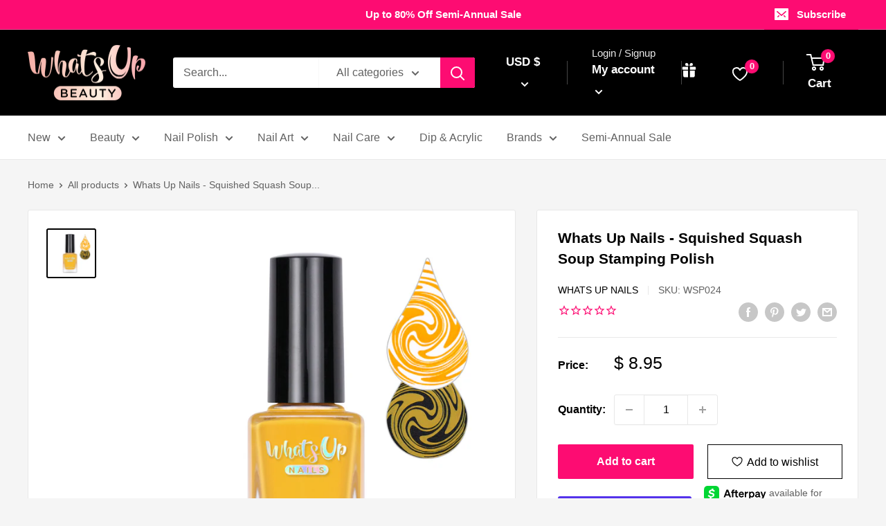

--- FILE ---
content_type: text/html; charset=utf-8
request_url: https://whatsupbeauty.com/products/squished-squash-soup-yellow-creme-whats-up-nails-stamping-polish
body_size: 72722
content:
<!doctype html>

<html class="no-js" lang="en">
  <head>
  <meta name="facebook-domain-verification" content="a2zw3m5ybkd7qeiz9aq67e8p5grzmg" />
  <meta name="p:domain_verify" content="b4deeca61129a6461db105199c30226d"/>
                                                                                        
<!-- Stock Alerts is generated by Ordersify -->
<style type="text/css">
  #bis-inline-button { padding:10px; }
</style>
<style type="text/css">
    
</style>
<script type="text/javascript">
  window.ORDERSIFY_BIS = window.ORDERSIFY_BIS || {};
  window.ORDERSIFY_BIS.template = "product";
  window.ORDERSIFY_BIS.language = "en";
  window.ORDERSIFY_BIS.primary_language = "en";
  window.ORDERSIFY_BIS.variant_inventory = [];
  window.ORDERSIFY_BIS.product_collections = [];
  
    window.ORDERSIFY_BIS.variant_inventory[32247858757715] = {
      inventory_management: "shopify",
      inventory_policy: "continue",
      inventory_quantity: 3
    };
  
  
    window.ORDERSIFY_BIS.product_collections.push({
      id: "264962343090",
    });
  
    window.ORDERSIFY_BIS.product_collections.push({
      id: "299738661042",
    });
  
    window.ORDERSIFY_BIS.product_collections.push({
      id: "31229643",
    });
  
    window.ORDERSIFY_BIS.product_collections.push({
      id: "297740927154",
    });
  
    window.ORDERSIFY_BIS.product_collections.push({
      id: "333106020530",
    });
  
    window.ORDERSIFY_BIS.product_collections.push({
      id: "274465980594",
    });
  
    window.ORDERSIFY_BIS.product_collections.push({
      id: "122017603",
    });
  
    window.ORDERSIFY_BIS.product_collections.push({
      id: "28726351",
    });
  
    window.ORDERSIFY_BIS.product_collections.push({
      id: "264962212018",
    });
  
    window.ORDERSIFY_BIS.product_collections.push({
      id: "155918434387",
    });
  
    window.ORDERSIFY_BIS.product_collections.push({
      id: "77592690771",
    });
  
    window.ORDERSIFY_BIS.product_collections.push({
      id: "264966373554",
    });
  
    window.ORDERSIFY_BIS.product_collections.push({
      id: "167182083",
    });
  
    window.ORDERSIFY_BIS.product_collections.push({
      id: "32726295",
    });
  
    window.ORDERSIFY_BIS.product_collections.push({
      id: "59572289604",
    });
  
    window.ORDERSIFY_BIS.product_collections.push({
      id: "286685462706",
    });
  
    window.ORDERSIFY_BIS.product_collections.push({
      id: "13484032024",
    });
  
    window.ORDERSIFY_BIS.product_collections.push({
      id: "265312534706",
    });
  
    window.ORDERSIFY_BIS.product_collections.push({
      id: "263731544242",
    });
  
    window.ORDERSIFY_BIS.product_collections.push({
      id: "436525006",
    });
  
    window.ORDERSIFY_BIS.product_collections.push({
      id: "155900641363",
    });
  
    window.ORDERSIFY_BIS.product_collections.push({
      id: "291117891762",
    });
  
    window.ORDERSIFY_BIS.product_collections.push({
      id: "294681731",
    });
  
    window.ORDERSIFY_BIS.product_collections.push({
      id: "137625206867",
    });
  
    window.ORDERSIFY_BIS.product_collections.push({
      id: "30841571",
    });
  
    window.ORDERSIFY_BIS.product_collections.push({
      id: "281098748082",
    });
  
  window.ORDERSIFY_BIS.shop = "whats-up-nails-nail-art-store.myshopify.com";
  window.ORDERSIFY_BIS.variant_inventory = [];
  
    window.ORDERSIFY_BIS.variant_inventory[32247858757715] = {
      inventory_management: "shopify",
      inventory_policy: "continue",
      inventory_quantity: 3
    };
  
  
  window.ORDERSIFY_BIS.popupSetting = {
    "is_brand_mark": true,
    "font_family": "Work Sans",
    "is_multiple_language": false,
    "font_size": 14,
    "popup_border_radius": 4,
    "popup_heading_color": "#212b36",
    "popup_text_color": "#212b36",
    "is_message_enable": false,
    "is_sms_enable": false,
    "is_accepts_marketing_enable": false,
    "field_border_radius": 4,
    "popup_button_color": "#ffffff",
    "popup_button_bg_color": "#fd0c72",
    "is_float_button": false,
    "is_inline_form": false,
    "inline_form_selector": null,
    "inline_form_position": null,
    "float_button_position": "right",
    "float_button_top": 15,
    "float_button_color": "#ffffff",
    "float_button_bg_color": "#fd0c72",
    "is_inline_button": true,
    "inline_button_color": "#ffffff",
    "inline_button_bg_color": "#212b36",
    "is_push_notification_enable": false,
    "is_overlay_close": false,
    "ignore_collection_ids": "",
    "ignore_product_tags": "",
    "ignore_product_ids": "",
    "is_auto_translation": false,
    "selector": ".product-form__payment-container",
    "selector_position": "right",
    "is_ga": false,
    "is_fp": false,
    "is_fb_checkbox": false,
    "fb_page_id": null,
    "is_pushowl": false
};
  window.ORDERSIFY_BIS.product = {"id":4692357840979,"title":"Whats Up Nails - Squished Squash Soup Stamping Polish","handle":"squished-squash-soup-yellow-creme-whats-up-nails-stamping-polish","description":"This is a squash yellow creme stamping polish that will brighten up your stamped nail art designs for any occasion.","published_at":"2020-10-06T08:59:01-07:00","created_at":"2020-09-30T18:26:25-07:00","vendor":"Whats Up Nails","type":"Nail Polish","tags":["__tab1:ingredients-whats-up-nails-stamping-polishes","__tab2:how-to-use-stamping-polish","Brand_Whats Up Nails","Color_Yellow","Creme","igpf:whatsupnailsSquishedSquashSoup","Nail Polish","NOREVIEWS","Polishes","Stamping","Stamping Polishes","Type_Creme","Type_Stamping","Whats Up Nails","Yellow"],"price":895,"price_min":895,"price_max":895,"available":true,"price_varies":false,"compare_at_price":null,"compare_at_price_min":0,"compare_at_price_max":0,"compare_at_price_varies":false,"variants":[{"id":32247858757715,"title":"Default Title","option1":"Default Title","option2":null,"option3":null,"sku":"WSP024","requires_shipping":true,"taxable":true,"featured_image":null,"available":true,"name":"Whats Up Nails - Squished Squash Soup Stamping Polish","public_title":null,"options":["Default Title"],"price":895,"weight":51,"compare_at_price":null,"inventory_quantity":3,"inventory_management":"shopify","inventory_policy":"continue","barcode":"10001230","requires_selling_plan":false,"selling_plan_allocations":[]}],"images":["\/\/whatsupbeauty.com\/cdn\/shop\/products\/whatsupnails-squished-squash-soup-stamping-polish.jpg?v=1601879657"],"featured_image":"\/\/whatsupbeauty.com\/cdn\/shop\/products\/whatsupnails-squished-squash-soup-stamping-polish.jpg?v=1601879657","options":["Title"],"media":[{"alt":null,"id":7323922890835,"position":1,"preview_image":{"aspect_ratio":1.0,"height":2000,"width":2000,"src":"\/\/whatsupbeauty.com\/cdn\/shop\/products\/whatsupnails-squished-squash-soup-stamping-polish.jpg?v=1601879657"},"aspect_ratio":1.0,"height":2000,"media_type":"image","src":"\/\/whatsupbeauty.com\/cdn\/shop\/products\/whatsupnails-squished-squash-soup-stamping-polish.jpg?v=1601879657","width":2000}],"requires_selling_plan":false,"selling_plan_groups":[],"content":"This is a squash yellow creme stamping polish that will brighten up your stamped nail art designs for any occasion."};
  window.ORDERSIFY_BIS.currentVariant = {"id":32247858757715,"title":"Default Title","option1":"Default Title","option2":null,"option3":null,"sku":"WSP024","requires_shipping":true,"taxable":true,"featured_image":null,"available":true,"name":"Whats Up Nails - Squished Squash Soup Stamping Polish","public_title":null,"options":["Default Title"],"price":895,"weight":51,"compare_at_price":null,"inventory_quantity":3,"inventory_management":"shopify","inventory_policy":"continue","barcode":"10001230","requires_selling_plan":false,"selling_plan_allocations":[]};
  window.ORDERSIFY_BIS.stockRemainingSetting = {
    "status": false,
    "selector": "#osf_stock_remaining",
    "selector_position": "inside",
    "font_family": "Lato",
    "font_size": 13,
    "content": "Low stock! Only {{ quantity }} items left!",
    "display_quantity": 100
};
  
    window.ORDERSIFY_BIS.translations = {
    "en": {
        "inline_button_text": "Notify when available",
        "float_button_text": "Notify when available",
        "popup_heading": "Notify me when available",
        "popup_description": "We will send you a notification as soon as this product is available again.",
        "popup_button_text": "Notify me",
        "popup_note": "We respect your privacy and don't share your email with anybody.",
        "field_email_placeholder": "eg. username@example.com",
        "field_message_placeholder": "Tell something about your requirements to shop",
        "success_text": "You subscribed notification successfully",
        "required_email": "Your email is required",
        "invalid_email": "Your email is invalid",
        "invalid_message": "Your message must be less then 255 characters",
        "push_notification_message": "Receive via web notification",
        "low_stock_content": "Low stock! Only {{ quantity }} items left!"
    }
};
  
</script>

<!-- End of Stock Alerts is generated by Ordersify -->
    <meta charset="utf-8">
    <meta name="viewport" content="width=device-width, initial-scale=1.0, height=device-height, minimum-scale=1.0, maximum-scale=5.0">
    <meta name="theme-color" content="#000000"><title>Whats Up Nails - Squished Squash Soup Stamping Polish
</title><meta name="description" content="This is a squash yellow creme stamping polish that will brighten up your stamped nail art designs for any occasion."><link rel="canonical" href="https://whatsupbeauty.com/products/squished-squash-soup-yellow-creme-whats-up-nails-stamping-polish"><link rel="shortcut icon" href="//whatsupbeauty.com/cdn/shop/files/icon-black_96x96.png?v=1698022432" type="image/png"><link rel="preload" as="style" href="//whatsupbeauty.com/cdn/shop/t/23/assets/theme.css?v=20340980976925870501743495521">
    <link rel="preload" as="script" href="//whatsupbeauty.com/cdn/shop/t/23/assets/theme.min.js?v=164977014983380440891642698475">
    <link rel="preconnect" href="https://cdn.shopify.com">
    <link rel="preconnect" href="https://fonts.shopifycdn.com">
    <link rel="dns-prefetch" href="https://productreviews.shopifycdn.com">
    <link rel="dns-prefetch" href="https://ajax.googleapis.com">
    <link rel="dns-prefetch" href="https://maps.googleapis.com">
    <link rel="dns-prefetch" href="https://maps.gstatic.com">

    <meta property="og:type" content="product">
  <meta property="og:title" content="Whats Up Nails - Squished Squash Soup Stamping Polish"><meta property="og:image" content="http://whatsupbeauty.com/cdn/shop/products/whatsupnails-squished-squash-soup-stamping-polish.jpg?v=1601879657">
    <meta property="og:image:secure_url" content="https://whatsupbeauty.com/cdn/shop/products/whatsupnails-squished-squash-soup-stamping-polish.jpg?v=1601879657">
    <meta property="og:image:width" content="2000">
    <meta property="og:image:height" content="2000"><meta property="product:price:amount" content="8.95">
  <meta property="product:price:currency" content="USD"><meta property="og:description" content="This is a squash yellow creme stamping polish that will brighten up your stamped nail art designs for any occasion."><meta property="og:url" content="https://whatsupbeauty.com/products/squished-squash-soup-yellow-creme-whats-up-nails-stamping-polish">
<meta property="og:site_name" content="Whats Up Beauty"><meta name="twitter:card" content="summary"><meta name="twitter:title" content="Whats Up Nails - Squished Squash Soup Stamping Polish">
  <meta name="twitter:description" content="This is a squash yellow creme stamping polish that will brighten up your stamped nail art designs for any occasion.">
  <meta name="twitter:image" content="https://whatsupbeauty.com/cdn/shop/products/whatsupnails-squished-squash-soup-stamping-polish_600x600_crop_center.jpg?v=1601879657">
    <link rel="preload" href="" as="font" type="font/woff2" crossorigin>
<link rel="preload" href="" as="font" type="font/woff2" crossorigin>

<style>
  
  


  
  
  

  :root {
    --default-text-font-size : 15px;
    --base-text-font-size    : 16px;
    --heading-font-family    : Helvetica, Arial, sans-serif;
    --heading-font-weight    : 700;
    --heading-font-style     : normal;
    --text-font-family       : Helvetica, Arial, sans-serif;
    --text-font-weight       : 400;
    --text-font-style        : normal;
    --text-font-bolder-weight: bolder;
    --text-link-decoration   : underline;

    --text-color               : #616161;
    --text-color-rgb           : 97, 97, 97;
    --heading-color            : #000000;
    --border-color             : #e8e8e8;
    --border-color-rgb         : 232, 232, 232;
    --form-border-color        : #dbdbdb;
    --accent-color             : #000000;
    --accent-color-rgb         : 0, 0, 0;
    --link-color               : #fd0c72;
    --link-color-hover         : #bb0250;
    --background               : #f5f5f5;
    --secondary-background     : #ffffff;
    --secondary-background-rgb : 255, 255, 255;
    --accent-background        : rgba(0, 0, 0, 0.08);

    --input-background: #ffffff;

    --error-color       : #cf0e0e;
    --error-background  : rgba(207, 14, 14, 0.07);
    --success-color     : #229c44;
    --success-background: rgba(34, 156, 68, 0.11);

    --primary-button-background      : #fd0c72;
    --primary-button-background-rgb  : 253, 12, 114;
    --primary-button-text-color      : #ffffff;
    --secondary-button-background    : #000000;
    --secondary-button-background-rgb: 0, 0, 0;
    --secondary-button-text-color    : #ffffff;

    --header-background      : #000000;
    --header-text-color      : #ffffff;
    --header-light-text-color: #e8e8e8;
    --header-border-color    : rgba(232, 232, 232, 0.3);
    --header-accent-color    : #fd0c72;

    --footer-background-color:    #000000;
    --footer-heading-text-color:  #ffffff;
    --footer-body-text-color:     #ffffff;
    --footer-body-text-color-rgb: 255, 255, 255;
    --footer-accent-color:        #fd0c72;
    --footer-accent-color-rgb:    253, 12, 114;
    --footer-border:              none;
    
    --flickity-arrow-color: #b5b5b5;--product-on-sale-accent           : #229c44;
    --product-on-sale-accent-rgb       : 34, 156, 68;
    --product-on-sale-color            : #ffffff;
    --product-in-stock-color           : #229c44;
    --product-low-stock-color          : #fd0c72;
    --product-sold-out-color           : #8a9297;
    --product-custom-label-1-background: #3f6ab1;
    --product-custom-label-1-color     : #ffffff;
    --product-custom-label-2-background: #8a44ae;
    --product-custom-label-2-color     : #ffffff;
    --product-review-star-color        : #ffbd00;

    --mobile-container-gutter : 20px;
    --desktop-container-gutter: 40px;
  }
</style>

<script>
  // IE11 does not have support for CSS variables, so we have to polyfill them
  if (!(((window || {}).CSS || {}).supports && window.CSS.supports('(--a: 0)'))) {
    const script = document.createElement('script');
    script.type = 'text/javascript';
    script.src = 'https://cdn.jsdelivr.net/npm/css-vars-ponyfill@2';
    script.onload = function() {
      cssVars({});
    };

    document.getElementsByTagName('head')[0].appendChild(script);
  }
</script>


    <script>window.performance && window.performance.mark && window.performance.mark('shopify.content_for_header.start');</script><meta name="google-site-verification" content="Nk5qjOr_847cQTWlh6MUDM2ct5kbVw2ybI7wWTl2P44">
<meta name="google-site-verification" content="uLkXe8T18FFY5wr4kn6ozDovsPuzgNe6_If0xC5txBc">
<meta name="facebook-domain-verification" content="a2zw3m5ybkd7qeiz9aq67e8p5grzmg">
<meta name="facebook-domain-verification" content="0if53dr5smhnqhthvzzje31nv208yc">
<meta id="shopify-digital-wallet" name="shopify-digital-wallet" content="/6549675/digital_wallets/dialog">
<meta name="shopify-checkout-api-token" content="dd52324e5cfb27a04ee1d2b7f2321ab8">
<meta id="in-context-paypal-metadata" data-shop-id="6549675" data-venmo-supported="false" data-environment="production" data-locale="en_US" data-paypal-v4="true" data-currency="USD">
<link rel="alternate" type="application/json+oembed" href="https://whatsupbeauty.com/products/squished-squash-soup-yellow-creme-whats-up-nails-stamping-polish.oembed">
<script async="async" src="/checkouts/internal/preloads.js?locale=en-US"></script>
<link rel="preconnect" href="https://shop.app" crossorigin="anonymous">
<script async="async" src="https://shop.app/checkouts/internal/preloads.js?locale=en-US&shop_id=6549675" crossorigin="anonymous"></script>
<script id="apple-pay-shop-capabilities" type="application/json">{"shopId":6549675,"countryCode":"US","currencyCode":"USD","merchantCapabilities":["supports3DS"],"merchantId":"gid:\/\/shopify\/Shop\/6549675","merchantName":"Whats Up Beauty","requiredBillingContactFields":["postalAddress","email","phone"],"requiredShippingContactFields":["postalAddress","email","phone"],"shippingType":"shipping","supportedNetworks":["visa","masterCard","amex","discover","elo","jcb"],"total":{"type":"pending","label":"Whats Up Beauty","amount":"1.00"},"shopifyPaymentsEnabled":true,"supportsSubscriptions":true}</script>
<script id="shopify-features" type="application/json">{"accessToken":"dd52324e5cfb27a04ee1d2b7f2321ab8","betas":["rich-media-storefront-analytics"],"domain":"whatsupbeauty.com","predictiveSearch":true,"shopId":6549675,"locale":"en"}</script>
<script>var Shopify = Shopify || {};
Shopify.shop = "whats-up-nails-nail-art-store.myshopify.com";
Shopify.locale = "en";
Shopify.currency = {"active":"USD","rate":"1.0"};
Shopify.country = "US";
Shopify.theme = {"name":"Warehouse","id":121743999154,"schema_name":"Warehouse","schema_version":"1.17.0","theme_store_id":871,"role":"main"};
Shopify.theme.handle = "null";
Shopify.theme.style = {"id":null,"handle":null};
Shopify.cdnHost = "whatsupbeauty.com/cdn";
Shopify.routes = Shopify.routes || {};
Shopify.routes.root = "/";</script>
<script type="module">!function(o){(o.Shopify=o.Shopify||{}).modules=!0}(window);</script>
<script>!function(o){function n(){var o=[];function n(){o.push(Array.prototype.slice.apply(arguments))}return n.q=o,n}var t=o.Shopify=o.Shopify||{};t.loadFeatures=n(),t.autoloadFeatures=n()}(window);</script>
<script>
  window.ShopifyPay = window.ShopifyPay || {};
  window.ShopifyPay.apiHost = "shop.app\/pay";
  window.ShopifyPay.redirectState = null;
</script>
<script id="shop-js-analytics" type="application/json">{"pageType":"product"}</script>
<script defer="defer" async type="module" src="//whatsupbeauty.com/cdn/shopifycloud/shop-js/modules/v2/client.init-shop-cart-sync_C5BV16lS.en.esm.js"></script>
<script defer="defer" async type="module" src="//whatsupbeauty.com/cdn/shopifycloud/shop-js/modules/v2/chunk.common_CygWptCX.esm.js"></script>
<script type="module">
  await import("//whatsupbeauty.com/cdn/shopifycloud/shop-js/modules/v2/client.init-shop-cart-sync_C5BV16lS.en.esm.js");
await import("//whatsupbeauty.com/cdn/shopifycloud/shop-js/modules/v2/chunk.common_CygWptCX.esm.js");

  window.Shopify.SignInWithShop?.initShopCartSync?.({"fedCMEnabled":true,"windoidEnabled":true});

</script>
<script>
  window.Shopify = window.Shopify || {};
  if (!window.Shopify.featureAssets) window.Shopify.featureAssets = {};
  window.Shopify.featureAssets['shop-js'] = {"shop-cart-sync":["modules/v2/client.shop-cart-sync_ZFArdW7E.en.esm.js","modules/v2/chunk.common_CygWptCX.esm.js"],"init-fed-cm":["modules/v2/client.init-fed-cm_CmiC4vf6.en.esm.js","modules/v2/chunk.common_CygWptCX.esm.js"],"shop-button":["modules/v2/client.shop-button_tlx5R9nI.en.esm.js","modules/v2/chunk.common_CygWptCX.esm.js"],"shop-cash-offers":["modules/v2/client.shop-cash-offers_DOA2yAJr.en.esm.js","modules/v2/chunk.common_CygWptCX.esm.js","modules/v2/chunk.modal_D71HUcav.esm.js"],"init-windoid":["modules/v2/client.init-windoid_sURxWdc1.en.esm.js","modules/v2/chunk.common_CygWptCX.esm.js"],"shop-toast-manager":["modules/v2/client.shop-toast-manager_ClPi3nE9.en.esm.js","modules/v2/chunk.common_CygWptCX.esm.js"],"init-shop-email-lookup-coordinator":["modules/v2/client.init-shop-email-lookup-coordinator_B8hsDcYM.en.esm.js","modules/v2/chunk.common_CygWptCX.esm.js"],"init-shop-cart-sync":["modules/v2/client.init-shop-cart-sync_C5BV16lS.en.esm.js","modules/v2/chunk.common_CygWptCX.esm.js"],"avatar":["modules/v2/client.avatar_BTnouDA3.en.esm.js"],"pay-button":["modules/v2/client.pay-button_FdsNuTd3.en.esm.js","modules/v2/chunk.common_CygWptCX.esm.js"],"init-customer-accounts":["modules/v2/client.init-customer-accounts_DxDtT_ad.en.esm.js","modules/v2/client.shop-login-button_C5VAVYt1.en.esm.js","modules/v2/chunk.common_CygWptCX.esm.js","modules/v2/chunk.modal_D71HUcav.esm.js"],"init-shop-for-new-customer-accounts":["modules/v2/client.init-shop-for-new-customer-accounts_ChsxoAhi.en.esm.js","modules/v2/client.shop-login-button_C5VAVYt1.en.esm.js","modules/v2/chunk.common_CygWptCX.esm.js","modules/v2/chunk.modal_D71HUcav.esm.js"],"shop-login-button":["modules/v2/client.shop-login-button_C5VAVYt1.en.esm.js","modules/v2/chunk.common_CygWptCX.esm.js","modules/v2/chunk.modal_D71HUcav.esm.js"],"init-customer-accounts-sign-up":["modules/v2/client.init-customer-accounts-sign-up_CPSyQ0Tj.en.esm.js","modules/v2/client.shop-login-button_C5VAVYt1.en.esm.js","modules/v2/chunk.common_CygWptCX.esm.js","modules/v2/chunk.modal_D71HUcav.esm.js"],"shop-follow-button":["modules/v2/client.shop-follow-button_Cva4Ekp9.en.esm.js","modules/v2/chunk.common_CygWptCX.esm.js","modules/v2/chunk.modal_D71HUcav.esm.js"],"checkout-modal":["modules/v2/client.checkout-modal_BPM8l0SH.en.esm.js","modules/v2/chunk.common_CygWptCX.esm.js","modules/v2/chunk.modal_D71HUcav.esm.js"],"lead-capture":["modules/v2/client.lead-capture_Bi8yE_yS.en.esm.js","modules/v2/chunk.common_CygWptCX.esm.js","modules/v2/chunk.modal_D71HUcav.esm.js"],"shop-login":["modules/v2/client.shop-login_D6lNrXab.en.esm.js","modules/v2/chunk.common_CygWptCX.esm.js","modules/v2/chunk.modal_D71HUcav.esm.js"],"payment-terms":["modules/v2/client.payment-terms_CZxnsJam.en.esm.js","modules/v2/chunk.common_CygWptCX.esm.js","modules/v2/chunk.modal_D71HUcav.esm.js"]};
</script>
<script>(function() {
  var isLoaded = false;
  function asyncLoad() {
    if (isLoaded) return;
    isLoaded = true;
    var urls = ["https:\/\/www.improvedcontactform.com\/icf.js?shop=whats-up-nails-nail-art-store.myshopify.com","https:\/\/js.smile.io\/v1\/smile-shopify.js?shop=whats-up-nails-nail-art-store.myshopify.com","https:\/\/cdn1.stamped.io\/files\/widget.min.js?shop=whats-up-nails-nail-art-store.myshopify.com","https:\/\/gtranslate.io\/shopify\/gtranslate.js?shop=whats-up-nails-nail-art-store.myshopify.com","https:\/\/static.shareasale.com\/json\/shopify\/deduplication.js?shop=whats-up-nails-nail-art-store.myshopify.com","https:\/\/static.shareasale.com\/json\/shopify\/shareasale-tracking.js?sasmid=134516\u0026ssmtid=19038\u0026shop=whats-up-nails-nail-art-store.myshopify.com","https:\/\/sdks.automizely.com\/conversions\/v1\/shopping.js?store_id=d2c7dafbce5f4754a538d9697a2b6ed4\u0026shop=https:\/\/whats-up-nails-nail-art-store.myshopify.com\u0026shop=whats-up-nails-nail-art-store.myshopify.com","https:\/\/sdk.postscript.io\/sdk-script-loader.bundle.js?shopId=52720\u0026shop=whats-up-nails-nail-art-store.myshopify.com","https:\/\/d33a6lvgbd0fej.cloudfront.net\/script_tag\/secomapp.scripttag.js?shop=whats-up-nails-nail-art-store.myshopify.com","\/\/cdn.shopify.com\/proxy\/374c088abd72f9173448a8654cf1cf1b4a8c0fe1d9443131638b5745c2b31d3e\/d33a6lvgbd0fej.cloudfront.net\/script_tag\/secomapp.scripttag.js?shop=whats-up-nails-nail-art-store.myshopify.com\u0026sp-cache-control=cHVibGljLCBtYXgtYWdlPTkwMA"];
    for (var i = 0; i < urls.length; i++) {
      var s = document.createElement('script');
      s.type = 'text/javascript';
      s.async = true;
      s.src = urls[i];
      var x = document.getElementsByTagName('script')[0];
      x.parentNode.insertBefore(s, x);
    }
  };
  if(window.attachEvent) {
    window.attachEvent('onload', asyncLoad);
  } else {
    window.addEventListener('load', asyncLoad, false);
  }
})();</script>
<script id="__st">var __st={"a":6549675,"offset":-25200,"reqid":"411878d1-3044-40f1-a4ae-f230620ce7d8-1768691321","pageurl":"whatsupbeauty.com\/products\/squished-squash-soup-yellow-creme-whats-up-nails-stamping-polish","u":"580f21992b47","p":"product","rtyp":"product","rid":4692357840979};</script>
<script>window.ShopifyPaypalV4VisibilityTracking = true;</script>
<script id="captcha-bootstrap">!function(){'use strict';const t='contact',e='account',n='new_comment',o=[[t,t],['blogs',n],['comments',n],[t,'customer']],c=[[e,'customer_login'],[e,'guest_login'],[e,'recover_customer_password'],[e,'create_customer']],r=t=>t.map((([t,e])=>`form[action*='/${t}']:not([data-nocaptcha='true']) input[name='form_type'][value='${e}']`)).join(','),a=t=>()=>t?[...document.querySelectorAll(t)].map((t=>t.form)):[];function s(){const t=[...o],e=r(t);return a(e)}const i='password',u='form_key',d=['recaptcha-v3-token','g-recaptcha-response','h-captcha-response',i],f=()=>{try{return window.sessionStorage}catch{return}},m='__shopify_v',_=t=>t.elements[u];function p(t,e,n=!1){try{const o=window.sessionStorage,c=JSON.parse(o.getItem(e)),{data:r}=function(t){const{data:e,action:n}=t;return t[m]||n?{data:e,action:n}:{data:t,action:n}}(c);for(const[e,n]of Object.entries(r))t.elements[e]&&(t.elements[e].value=n);n&&o.removeItem(e)}catch(o){console.error('form repopulation failed',{error:o})}}const l='form_type',E='cptcha';function T(t){t.dataset[E]=!0}const w=window,h=w.document,L='Shopify',v='ce_forms',y='captcha';let A=!1;((t,e)=>{const n=(g='f06e6c50-85a8-45c8-87d0-21a2b65856fe',I='https://cdn.shopify.com/shopifycloud/storefront-forms-hcaptcha/ce_storefront_forms_captcha_hcaptcha.v1.5.2.iife.js',D={infoText:'Protected by hCaptcha',privacyText:'Privacy',termsText:'Terms'},(t,e,n)=>{const o=w[L][v],c=o.bindForm;if(c)return c(t,g,e,D).then(n);var r;o.q.push([[t,g,e,D],n]),r=I,A||(h.body.append(Object.assign(h.createElement('script'),{id:'captcha-provider',async:!0,src:r})),A=!0)});var g,I,D;w[L]=w[L]||{},w[L][v]=w[L][v]||{},w[L][v].q=[],w[L][y]=w[L][y]||{},w[L][y].protect=function(t,e){n(t,void 0,e),T(t)},Object.freeze(w[L][y]),function(t,e,n,w,h,L){const[v,y,A,g]=function(t,e,n){const i=e?o:[],u=t?c:[],d=[...i,...u],f=r(d),m=r(i),_=r(d.filter((([t,e])=>n.includes(e))));return[a(f),a(m),a(_),s()]}(w,h,L),I=t=>{const e=t.target;return e instanceof HTMLFormElement?e:e&&e.form},D=t=>v().includes(t);t.addEventListener('submit',(t=>{const e=I(t);if(!e)return;const n=D(e)&&!e.dataset.hcaptchaBound&&!e.dataset.recaptchaBound,o=_(e),c=g().includes(e)&&(!o||!o.value);(n||c)&&t.preventDefault(),c&&!n&&(function(t){try{if(!f())return;!function(t){const e=f();if(!e)return;const n=_(t);if(!n)return;const o=n.value;o&&e.removeItem(o)}(t);const e=Array.from(Array(32),(()=>Math.random().toString(36)[2])).join('');!function(t,e){_(t)||t.append(Object.assign(document.createElement('input'),{type:'hidden',name:u})),t.elements[u].value=e}(t,e),function(t,e){const n=f();if(!n)return;const o=[...t.querySelectorAll(`input[type='${i}']`)].map((({name:t})=>t)),c=[...d,...o],r={};for(const[a,s]of new FormData(t).entries())c.includes(a)||(r[a]=s);n.setItem(e,JSON.stringify({[m]:1,action:t.action,data:r}))}(t,e)}catch(e){console.error('failed to persist form',e)}}(e),e.submit())}));const S=(t,e)=>{t&&!t.dataset[E]&&(n(t,e.some((e=>e===t))),T(t))};for(const o of['focusin','change'])t.addEventListener(o,(t=>{const e=I(t);D(e)&&S(e,y())}));const B=e.get('form_key'),M=e.get(l),P=B&&M;t.addEventListener('DOMContentLoaded',(()=>{const t=y();if(P)for(const e of t)e.elements[l].value===M&&p(e,B);[...new Set([...A(),...v().filter((t=>'true'===t.dataset.shopifyCaptcha))])].forEach((e=>S(e,t)))}))}(h,new URLSearchParams(w.location.search),n,t,e,['guest_login'])})(!0,!0)}();</script>
<script integrity="sha256-4kQ18oKyAcykRKYeNunJcIwy7WH5gtpwJnB7kiuLZ1E=" data-source-attribution="shopify.loadfeatures" defer="defer" src="//whatsupbeauty.com/cdn/shopifycloud/storefront/assets/storefront/load_feature-a0a9edcb.js" crossorigin="anonymous"></script>
<script crossorigin="anonymous" defer="defer" src="//whatsupbeauty.com/cdn/shopifycloud/storefront/assets/shopify_pay/storefront-65b4c6d7.js?v=20250812"></script>
<script data-source-attribution="shopify.dynamic_checkout.dynamic.init">var Shopify=Shopify||{};Shopify.PaymentButton=Shopify.PaymentButton||{isStorefrontPortableWallets:!0,init:function(){window.Shopify.PaymentButton.init=function(){};var t=document.createElement("script");t.src="https://whatsupbeauty.com/cdn/shopifycloud/portable-wallets/latest/portable-wallets.en.js",t.type="module",document.head.appendChild(t)}};
</script>
<script data-source-attribution="shopify.dynamic_checkout.buyer_consent">
  function portableWalletsHideBuyerConsent(e){var t=document.getElementById("shopify-buyer-consent"),n=document.getElementById("shopify-subscription-policy-button");t&&n&&(t.classList.add("hidden"),t.setAttribute("aria-hidden","true"),n.removeEventListener("click",e))}function portableWalletsShowBuyerConsent(e){var t=document.getElementById("shopify-buyer-consent"),n=document.getElementById("shopify-subscription-policy-button");t&&n&&(t.classList.remove("hidden"),t.removeAttribute("aria-hidden"),n.addEventListener("click",e))}window.Shopify?.PaymentButton&&(window.Shopify.PaymentButton.hideBuyerConsent=portableWalletsHideBuyerConsent,window.Shopify.PaymentButton.showBuyerConsent=portableWalletsShowBuyerConsent);
</script>
<script>
  function portableWalletsCleanup(e){e&&e.src&&console.error("Failed to load portable wallets script "+e.src);var t=document.querySelectorAll("shopify-accelerated-checkout .shopify-payment-button__skeleton, shopify-accelerated-checkout-cart .wallet-cart-button__skeleton"),e=document.getElementById("shopify-buyer-consent");for(let e=0;e<t.length;e++)t[e].remove();e&&e.remove()}function portableWalletsNotLoadedAsModule(e){e instanceof ErrorEvent&&"string"==typeof e.message&&e.message.includes("import.meta")&&"string"==typeof e.filename&&e.filename.includes("portable-wallets")&&(window.removeEventListener("error",portableWalletsNotLoadedAsModule),window.Shopify.PaymentButton.failedToLoad=e,"loading"===document.readyState?document.addEventListener("DOMContentLoaded",window.Shopify.PaymentButton.init):window.Shopify.PaymentButton.init())}window.addEventListener("error",portableWalletsNotLoadedAsModule);
</script>

<script type="module" src="https://whatsupbeauty.com/cdn/shopifycloud/portable-wallets/latest/portable-wallets.en.js" onError="portableWalletsCleanup(this)" crossorigin="anonymous"></script>
<script nomodule>
  document.addEventListener("DOMContentLoaded", portableWalletsCleanup);
</script>

<link id="shopify-accelerated-checkout-styles" rel="stylesheet" media="screen" href="https://whatsupbeauty.com/cdn/shopifycloud/portable-wallets/latest/accelerated-checkout-backwards-compat.css" crossorigin="anonymous">
<style id="shopify-accelerated-checkout-cart">
        #shopify-buyer-consent {
  margin-top: 1em;
  display: inline-block;
  width: 100%;
}

#shopify-buyer-consent.hidden {
  display: none;
}

#shopify-subscription-policy-button {
  background: none;
  border: none;
  padding: 0;
  text-decoration: underline;
  font-size: inherit;
  cursor: pointer;
}

#shopify-subscription-policy-button::before {
  box-shadow: none;
}

      </style>

<script>window.performance && window.performance.mark && window.performance.mark('shopify.content_for_header.end');</script>

    <link rel="stylesheet" href="//whatsupbeauty.com/cdn/shop/t/23/assets/theme.css?v=20340980976925870501743495521">


    
  <script type="application/ld+json">
  {
    "@context": "http://schema.org",
    "@type": "Product",
    "offers": [{
          "@type": "Offer",
          "name": "Default Title",
          "availability":"https://schema.org/InStock",
          "price": 8.95,
          "priceCurrency": "USD",
          "priceValidUntil": "2026-01-27","sku": "WSP024","url": "/products/squished-squash-soup-yellow-creme-whats-up-nails-stamping-polish?variant=32247858757715"
        }
],
      "gtin8": "10001230",
      "productId": "10001230",
    "brand": {
      "name": "Whats Up Nails"
    },"name": "Whats Up Nails - Squished Squash Soup Stamping Polish",
    "description": "This is a squash yellow creme stamping polish that will brighten up your stamped nail art designs for any occasion.",
    "category": "Nail Polish",
    "url": "/products/squished-squash-soup-yellow-creme-whats-up-nails-stamping-polish",
    "sku": "WSP024",
    "image": {
      "@type": "ImageObject",
      "url": "https://whatsupbeauty.com/cdn/shop/products/whatsupnails-squished-squash-soup-stamping-polish_1024x.jpg?v=1601879657",
      "image": "https://whatsupbeauty.com/cdn/shop/products/whatsupnails-squished-squash-soup-stamping-polish_1024x.jpg?v=1601879657",
      "name": "Whats Up Nails - Squished Squash Soup Stamping Polish",
      "width": "1024",
      "height": "1024"
    }
  }
  </script>



  <script type="application/ld+json">
  {
    "@context": "http://schema.org",
    "@type": "BreadcrumbList",
  "itemListElement": [{
      "@type": "ListItem",
      "position": 1,
      "name": "Home",
      "item": "https://whatsupbeauty.com"
    },{
          "@type": "ListItem",
          "position": 2,
          "name": "Whats Up Nails - Squished Squash Soup Stamping Polish",
          "item": "https://whatsupbeauty.com/products/squished-squash-soup-yellow-creme-whats-up-nails-stamping-polish"
        }]
  }
  </script>


    <script>
      // This allows to expose several variables to the global scope, to be used in scripts
      window.theme = {
        pageType: "product",
        cartCount: 0,
        moneyFormat: "$ {{amount}}",
        moneyWithCurrencyFormat: "$ {{amount}} USD",
        showDiscount: true,
        discountMode: "percentage",
        searchMode: "product",
        searchUnavailableProducts: "hide",
        cartType: "drawer"
      };

      window.routes = {
        rootUrl: "\/",
        rootUrlWithoutSlash: '',
        cartUrl: "\/cart",
        cartAddUrl: "\/cart\/add",
        cartChangeUrl: "\/cart\/change",
        searchUrl: "\/search",
        productRecommendationsUrl: "\/recommendations\/products"
      };

      window.languages = {
        productRegularPrice: "Regular price",
        productSalePrice: "Sale price",
        collectionOnSaleLabel: "Save {{savings}}",
        productFormUnavailable: "Unavailable",
        productFormAddToCart: "Add to cart",
        productFormSoldOut: "Sold out",
        productAdded: "Product has been added to your cart",
        productAddedShort: "Added!",
        shippingEstimatorNoResults: "No shipping could be found for your address.",
        shippingEstimatorOneResult: "There is one shipping rate for your address:",
        shippingEstimatorMultipleResults: "There are {{count}} shipping rates for your address:",
        shippingEstimatorErrors: "There are some errors:"
      };

      window.lazySizesConfig = {
        loadHidden: false,
        hFac: 0.8,
        expFactor: 3,
        customMedia: {
          '--phone': '(max-width: 640px)',
          '--tablet': '(min-width: 641px) and (max-width: 1023px)',
          '--lap': '(min-width: 1024px)'
        }
      };

      document.documentElement.className = document.documentElement.className.replace('no-js', 'js');
    </script><script src="//whatsupbeauty.com/cdn/shop/t/23/assets/theme.min.js?v=164977014983380440891642698475" defer></script>
    <script src="//whatsupbeauty.com/cdn/shop/t/23/assets/custom.js?v=70389923299594123971625293736" defer></script><script>
        (function () {
          window.onpageshow = function() {
            // We force re-freshing the cart content onpageshow, as most browsers will serve a cache copy when hitting the
            // back button, which cause staled data
            document.documentElement.dispatchEvent(new CustomEvent('cart:refresh', {
              bubbles: true,
              detail: {scrollToTop: false}
            }));
          };
        })();
      </script><!-- TikTok Pixel Code Start -->
<script>
    !function (w, d, t) {
        w.TiktokAnalyticsObject=t;var ttq=w[t]=w[t]||[];ttq.methods=["page","track","identify","instances","debug","on","off","once","ready","alias","group","enableCookie","disableCookie"],ttq.setAndDefer=function(t,e){t[e]=function(){t.push([e].concat(Array.prototype.slice.call(arguments,0)))}};for(var i=0;i<ttq.methods.length;i++)ttq.setAndDefer(ttq,ttq.methods[i]);ttq.instance=function(t){for(var e=ttq._i[t]||[],n=0;n<ttq.methods.length;n++)ttq.setAndDefer(e,ttq.methods[n]);return e},ttq.load=function(e,n){var i="https://analytics.tiktok.com/i18n/pixel/events.js";ttq._i=ttq._i||{},ttq._i[e]=[],ttq._i[e]._u=i,ttq._t=ttq._t||{},ttq._t[e]=+new Date,ttq._o=ttq._o||{},ttq._o[e]=n||{};var o=document.createElement("script");o.type="text/javascript",o.async=!0,o.src=i+"?sdkid="+e+"&lib="+t;var a=document.getElementsByTagName("script")[0];a.parentNode.insertBefore(o,a)};


        ttq.load('C1PMU3HLRI5O97LI719G');
        ttq.page();
    }(window, document, 'ttq');
</script>
<!-- TikTok Pixel Code End -->


  <link href="https://monorail-edge.shopifysvc.com" rel="dns-prefetch">
<script>(function(){if ("sendBeacon" in navigator && "performance" in window) {try {var session_token_from_headers = performance.getEntriesByType('navigation')[0].serverTiming.find(x => x.name == '_s').description;} catch {var session_token_from_headers = undefined;}var session_cookie_matches = document.cookie.match(/_shopify_s=([^;]*)/);var session_token_from_cookie = session_cookie_matches && session_cookie_matches.length === 2 ? session_cookie_matches[1] : "";var session_token = session_token_from_headers || session_token_from_cookie || "";function handle_abandonment_event(e) {var entries = performance.getEntries().filter(function(entry) {return /monorail-edge.shopifysvc.com/.test(entry.name);});if (!window.abandonment_tracked && entries.length === 0) {window.abandonment_tracked = true;var currentMs = Date.now();var navigation_start = performance.timing.navigationStart;var payload = {shop_id: 6549675,url: window.location.href,navigation_start,duration: currentMs - navigation_start,session_token,page_type: "product"};window.navigator.sendBeacon("https://monorail-edge.shopifysvc.com/v1/produce", JSON.stringify({schema_id: "online_store_buyer_site_abandonment/1.1",payload: payload,metadata: {event_created_at_ms: currentMs,event_sent_at_ms: currentMs}}));}}window.addEventListener('pagehide', handle_abandonment_event);}}());</script>
<script id="web-pixels-manager-setup">(function e(e,d,r,n,o){if(void 0===o&&(o={}),!Boolean(null===(a=null===(i=window.Shopify)||void 0===i?void 0:i.analytics)||void 0===a?void 0:a.replayQueue)){var i,a;window.Shopify=window.Shopify||{};var t=window.Shopify;t.analytics=t.analytics||{};var s=t.analytics;s.replayQueue=[],s.publish=function(e,d,r){return s.replayQueue.push([e,d,r]),!0};try{self.performance.mark("wpm:start")}catch(e){}var l=function(){var e={modern:/Edge?\/(1{2}[4-9]|1[2-9]\d|[2-9]\d{2}|\d{4,})\.\d+(\.\d+|)|Firefox\/(1{2}[4-9]|1[2-9]\d|[2-9]\d{2}|\d{4,})\.\d+(\.\d+|)|Chrom(ium|e)\/(9{2}|\d{3,})\.\d+(\.\d+|)|(Maci|X1{2}).+ Version\/(15\.\d+|(1[6-9]|[2-9]\d|\d{3,})\.\d+)([,.]\d+|)( \(\w+\)|)( Mobile\/\w+|) Safari\/|Chrome.+OPR\/(9{2}|\d{3,})\.\d+\.\d+|(CPU[ +]OS|iPhone[ +]OS|CPU[ +]iPhone|CPU IPhone OS|CPU iPad OS)[ +]+(15[._]\d+|(1[6-9]|[2-9]\d|\d{3,})[._]\d+)([._]\d+|)|Android:?[ /-](13[3-9]|1[4-9]\d|[2-9]\d{2}|\d{4,})(\.\d+|)(\.\d+|)|Android.+Firefox\/(13[5-9]|1[4-9]\d|[2-9]\d{2}|\d{4,})\.\d+(\.\d+|)|Android.+Chrom(ium|e)\/(13[3-9]|1[4-9]\d|[2-9]\d{2}|\d{4,})\.\d+(\.\d+|)|SamsungBrowser\/([2-9]\d|\d{3,})\.\d+/,legacy:/Edge?\/(1[6-9]|[2-9]\d|\d{3,})\.\d+(\.\d+|)|Firefox\/(5[4-9]|[6-9]\d|\d{3,})\.\d+(\.\d+|)|Chrom(ium|e)\/(5[1-9]|[6-9]\d|\d{3,})\.\d+(\.\d+|)([\d.]+$|.*Safari\/(?![\d.]+ Edge\/[\d.]+$))|(Maci|X1{2}).+ Version\/(10\.\d+|(1[1-9]|[2-9]\d|\d{3,})\.\d+)([,.]\d+|)( \(\w+\)|)( Mobile\/\w+|) Safari\/|Chrome.+OPR\/(3[89]|[4-9]\d|\d{3,})\.\d+\.\d+|(CPU[ +]OS|iPhone[ +]OS|CPU[ +]iPhone|CPU IPhone OS|CPU iPad OS)[ +]+(10[._]\d+|(1[1-9]|[2-9]\d|\d{3,})[._]\d+)([._]\d+|)|Android:?[ /-](13[3-9]|1[4-9]\d|[2-9]\d{2}|\d{4,})(\.\d+|)(\.\d+|)|Mobile Safari.+OPR\/([89]\d|\d{3,})\.\d+\.\d+|Android.+Firefox\/(13[5-9]|1[4-9]\d|[2-9]\d{2}|\d{4,})\.\d+(\.\d+|)|Android.+Chrom(ium|e)\/(13[3-9]|1[4-9]\d|[2-9]\d{2}|\d{4,})\.\d+(\.\d+|)|Android.+(UC? ?Browser|UCWEB|U3)[ /]?(15\.([5-9]|\d{2,})|(1[6-9]|[2-9]\d|\d{3,})\.\d+)\.\d+|SamsungBrowser\/(5\.\d+|([6-9]|\d{2,})\.\d+)|Android.+MQ{2}Browser\/(14(\.(9|\d{2,})|)|(1[5-9]|[2-9]\d|\d{3,})(\.\d+|))(\.\d+|)|K[Aa][Ii]OS\/(3\.\d+|([4-9]|\d{2,})\.\d+)(\.\d+|)/},d=e.modern,r=e.legacy,n=navigator.userAgent;return n.match(d)?"modern":n.match(r)?"legacy":"unknown"}(),u="modern"===l?"modern":"legacy",c=(null!=n?n:{modern:"",legacy:""})[u],f=function(e){return[e.baseUrl,"/wpm","/b",e.hashVersion,"modern"===e.buildTarget?"m":"l",".js"].join("")}({baseUrl:d,hashVersion:r,buildTarget:u}),m=function(e){var d=e.version,r=e.bundleTarget,n=e.surface,o=e.pageUrl,i=e.monorailEndpoint;return{emit:function(e){var a=e.status,t=e.errorMsg,s=(new Date).getTime(),l=JSON.stringify({metadata:{event_sent_at_ms:s},events:[{schema_id:"web_pixels_manager_load/3.1",payload:{version:d,bundle_target:r,page_url:o,status:a,surface:n,error_msg:t},metadata:{event_created_at_ms:s}}]});if(!i)return console&&console.warn&&console.warn("[Web Pixels Manager] No Monorail endpoint provided, skipping logging."),!1;try{return self.navigator.sendBeacon.bind(self.navigator)(i,l)}catch(e){}var u=new XMLHttpRequest;try{return u.open("POST",i,!0),u.setRequestHeader("Content-Type","text/plain"),u.send(l),!0}catch(e){return console&&console.warn&&console.warn("[Web Pixels Manager] Got an unhandled error while logging to Monorail."),!1}}}}({version:r,bundleTarget:l,surface:e.surface,pageUrl:self.location.href,monorailEndpoint:e.monorailEndpoint});try{o.browserTarget=l,function(e){var d=e.src,r=e.async,n=void 0===r||r,o=e.onload,i=e.onerror,a=e.sri,t=e.scriptDataAttributes,s=void 0===t?{}:t,l=document.createElement("script"),u=document.querySelector("head"),c=document.querySelector("body");if(l.async=n,l.src=d,a&&(l.integrity=a,l.crossOrigin="anonymous"),s)for(var f in s)if(Object.prototype.hasOwnProperty.call(s,f))try{l.dataset[f]=s[f]}catch(e){}if(o&&l.addEventListener("load",o),i&&l.addEventListener("error",i),u)u.appendChild(l);else{if(!c)throw new Error("Did not find a head or body element to append the script");c.appendChild(l)}}({src:f,async:!0,onload:function(){if(!function(){var e,d;return Boolean(null===(d=null===(e=window.Shopify)||void 0===e?void 0:e.analytics)||void 0===d?void 0:d.initialized)}()){var d=window.webPixelsManager.init(e)||void 0;if(d){var r=window.Shopify.analytics;r.replayQueue.forEach((function(e){var r=e[0],n=e[1],o=e[2];d.publishCustomEvent(r,n,o)})),r.replayQueue=[],r.publish=d.publishCustomEvent,r.visitor=d.visitor,r.initialized=!0}}},onerror:function(){return m.emit({status:"failed",errorMsg:"".concat(f," has failed to load")})},sri:function(e){var d=/^sha384-[A-Za-z0-9+/=]+$/;return"string"==typeof e&&d.test(e)}(c)?c:"",scriptDataAttributes:o}),m.emit({status:"loading"})}catch(e){m.emit({status:"failed",errorMsg:(null==e?void 0:e.message)||"Unknown error"})}}})({shopId: 6549675,storefrontBaseUrl: "https://whatsupbeauty.com",extensionsBaseUrl: "https://extensions.shopifycdn.com/cdn/shopifycloud/web-pixels-manager",monorailEndpoint: "https://monorail-edge.shopifysvc.com/unstable/produce_batch",surface: "storefront-renderer",enabledBetaFlags: ["2dca8a86"],webPixelsConfigList: [{"id":"1738932402","configuration":"{\"shop\":\"whats-up-nails-nail-art-store.myshopify.com\",\"collect_url\":\"https:\\\/\\\/collect.bogos.io\\\/collect\"}","eventPayloadVersion":"v1","runtimeContext":"STRICT","scriptVersion":"e6ba5d3ab17a1a2b5c9cdd99319e2458","type":"APP","apiClientId":177733,"privacyPurposes":["ANALYTICS","MARKETING","SALE_OF_DATA"],"dataSharingAdjustments":{"protectedCustomerApprovalScopes":["read_customer_address","read_customer_email","read_customer_name","read_customer_personal_data","read_customer_phone"]}},{"id":"1162346674","configuration":"{\"config\":\"{\\\"google_tag_ids\\\":[\\\"AW-17312686602\\\",\\\"GT-5TPWLR7X\\\"],\\\"target_country\\\":\\\"US\\\",\\\"gtag_events\\\":[{\\\"type\\\":\\\"begin_checkout\\\",\\\"action_label\\\":\\\"AW-17312686602\\\/e5tPCNzZwOoaEIrEqr9A\\\"},{\\\"type\\\":\\\"search\\\",\\\"action_label\\\":\\\"AW-17312686602\\\/czjuCOjZwOoaEIrEqr9A\\\"},{\\\"type\\\":\\\"view_item\\\",\\\"action_label\\\":[\\\"AW-17312686602\\\/OSBZCOXZwOoaEIrEqr9A\\\",\\\"MC-29SL4VZQ21\\\"]},{\\\"type\\\":\\\"purchase\\\",\\\"action_label\\\":[\\\"AW-17312686602\\\/r6AlCNnZwOoaEIrEqr9A\\\",\\\"MC-29SL4VZQ21\\\"]},{\\\"type\\\":\\\"page_view\\\",\\\"action_label\\\":[\\\"AW-17312686602\\\/VK5DCOLZwOoaEIrEqr9A\\\",\\\"MC-29SL4VZQ21\\\"]},{\\\"type\\\":\\\"add_payment_info\\\",\\\"action_label\\\":\\\"AW-17312686602\\\/cdKTCOvZwOoaEIrEqr9A\\\"},{\\\"type\\\":\\\"add_to_cart\\\",\\\"action_label\\\":\\\"AW-17312686602\\\/iSBACN_ZwOoaEIrEqr9A\\\"}],\\\"enable_monitoring_mode\\\":false}\"}","eventPayloadVersion":"v1","runtimeContext":"OPEN","scriptVersion":"b2a88bafab3e21179ed38636efcd8a93","type":"APP","apiClientId":1780363,"privacyPurposes":[],"dataSharingAdjustments":{"protectedCustomerApprovalScopes":["read_customer_address","read_customer_email","read_customer_name","read_customer_personal_data","read_customer_phone"]}},{"id":"1103724722","configuration":"{\"masterTagID\":\"19038\",\"merchantID\":\"134516\",\"appPath\":\"https:\/\/daedalus.shareasale.com\",\"storeID\":\"NaN\",\"xTypeMode\":\"NaN\",\"xTypeValue\":\"NaN\",\"channelDedup\":\"NaN\"}","eventPayloadVersion":"v1","runtimeContext":"STRICT","scriptVersion":"f300cca684872f2df140f714437af558","type":"APP","apiClientId":4929191,"privacyPurposes":["ANALYTICS","MARKETING"],"dataSharingAdjustments":{"protectedCustomerApprovalScopes":["read_customer_personal_data"]}},{"id":"984776882","configuration":"{\"shopId\":\"52720\"}","eventPayloadVersion":"v1","runtimeContext":"STRICT","scriptVersion":"e57a43765e0d230c1bcb12178c1ff13f","type":"APP","apiClientId":2328352,"privacyPurposes":[],"dataSharingAdjustments":{"protectedCustomerApprovalScopes":["read_customer_address","read_customer_email","read_customer_name","read_customer_personal_data","read_customer_phone"]}},{"id":"453247154","configuration":"{\"pixelCode\":\"CLUFO03C77UCAJR0LEL0\"}","eventPayloadVersion":"v1","runtimeContext":"STRICT","scriptVersion":"22e92c2ad45662f435e4801458fb78cc","type":"APP","apiClientId":4383523,"privacyPurposes":["ANALYTICS","MARKETING","SALE_OF_DATA"],"dataSharingAdjustments":{"protectedCustomerApprovalScopes":["read_customer_address","read_customer_email","read_customer_name","read_customer_personal_data","read_customer_phone"]}},{"id":"156762290","configuration":"{\"pixel_id\":\"1041896042517692\",\"pixel_type\":\"facebook_pixel\",\"metaapp_system_user_token\":\"-\"}","eventPayloadVersion":"v1","runtimeContext":"OPEN","scriptVersion":"ca16bc87fe92b6042fbaa3acc2fbdaa6","type":"APP","apiClientId":2329312,"privacyPurposes":["ANALYTICS","MARKETING","SALE_OF_DATA"],"dataSharingAdjustments":{"protectedCustomerApprovalScopes":["read_customer_address","read_customer_email","read_customer_name","read_customer_personal_data","read_customer_phone"]}},{"id":"59179186","configuration":"{\"tagID\":\"2612840401379\"}","eventPayloadVersion":"v1","runtimeContext":"STRICT","scriptVersion":"18031546ee651571ed29edbe71a3550b","type":"APP","apiClientId":3009811,"privacyPurposes":["ANALYTICS","MARKETING","SALE_OF_DATA"],"dataSharingAdjustments":{"protectedCustomerApprovalScopes":["read_customer_address","read_customer_email","read_customer_name","read_customer_personal_data","read_customer_phone"]}},{"id":"66420914","eventPayloadVersion":"v1","runtimeContext":"LAX","scriptVersion":"1","type":"CUSTOM","privacyPurposes":["MARKETING"],"name":"Meta pixel (migrated)"},{"id":"91226290","eventPayloadVersion":"v1","runtimeContext":"LAX","scriptVersion":"1","type":"CUSTOM","privacyPurposes":["ANALYTICS"],"name":"Google Analytics tag (migrated)"},{"id":"shopify-app-pixel","configuration":"{}","eventPayloadVersion":"v1","runtimeContext":"STRICT","scriptVersion":"0450","apiClientId":"shopify-pixel","type":"APP","privacyPurposes":["ANALYTICS","MARKETING"]},{"id":"shopify-custom-pixel","eventPayloadVersion":"v1","runtimeContext":"LAX","scriptVersion":"0450","apiClientId":"shopify-pixel","type":"CUSTOM","privacyPurposes":["ANALYTICS","MARKETING"]}],isMerchantRequest: false,initData: {"shop":{"name":"Whats Up Beauty","paymentSettings":{"currencyCode":"USD"},"myshopifyDomain":"whats-up-nails-nail-art-store.myshopify.com","countryCode":"US","storefrontUrl":"https:\/\/whatsupbeauty.com"},"customer":null,"cart":null,"checkout":null,"productVariants":[{"price":{"amount":8.95,"currencyCode":"USD"},"product":{"title":"Whats Up Nails - Squished Squash Soup Stamping Polish","vendor":"Whats Up Nails","id":"4692357840979","untranslatedTitle":"Whats Up Nails - Squished Squash Soup Stamping Polish","url":"\/products\/squished-squash-soup-yellow-creme-whats-up-nails-stamping-polish","type":"Nail Polish"},"id":"32247858757715","image":{"src":"\/\/whatsupbeauty.com\/cdn\/shop\/products\/whatsupnails-squished-squash-soup-stamping-polish.jpg?v=1601879657"},"sku":"WSP024","title":"Default Title","untranslatedTitle":"Default Title"}],"purchasingCompany":null},},"https://whatsupbeauty.com/cdn","fcfee988w5aeb613cpc8e4bc33m6693e112",{"modern":"","legacy":""},{"shopId":"6549675","storefrontBaseUrl":"https:\/\/whatsupbeauty.com","extensionBaseUrl":"https:\/\/extensions.shopifycdn.com\/cdn\/shopifycloud\/web-pixels-manager","surface":"storefront-renderer","enabledBetaFlags":"[\"2dca8a86\"]","isMerchantRequest":"false","hashVersion":"fcfee988w5aeb613cpc8e4bc33m6693e112","publish":"custom","events":"[[\"page_viewed\",{}],[\"product_viewed\",{\"productVariant\":{\"price\":{\"amount\":8.95,\"currencyCode\":\"USD\"},\"product\":{\"title\":\"Whats Up Nails - Squished Squash Soup Stamping Polish\",\"vendor\":\"Whats Up Nails\",\"id\":\"4692357840979\",\"untranslatedTitle\":\"Whats Up Nails - Squished Squash Soup Stamping Polish\",\"url\":\"\/products\/squished-squash-soup-yellow-creme-whats-up-nails-stamping-polish\",\"type\":\"Nail Polish\"},\"id\":\"32247858757715\",\"image\":{\"src\":\"\/\/whatsupbeauty.com\/cdn\/shop\/products\/whatsupnails-squished-squash-soup-stamping-polish.jpg?v=1601879657\"},\"sku\":\"WSP024\",\"title\":\"Default Title\",\"untranslatedTitle\":\"Default Title\"}}]]"});</script><script>
  window.ShopifyAnalytics = window.ShopifyAnalytics || {};
  window.ShopifyAnalytics.meta = window.ShopifyAnalytics.meta || {};
  window.ShopifyAnalytics.meta.currency = 'USD';
  var meta = {"product":{"id":4692357840979,"gid":"gid:\/\/shopify\/Product\/4692357840979","vendor":"Whats Up Nails","type":"Nail Polish","handle":"squished-squash-soup-yellow-creme-whats-up-nails-stamping-polish","variants":[{"id":32247858757715,"price":895,"name":"Whats Up Nails - Squished Squash Soup Stamping Polish","public_title":null,"sku":"WSP024"}],"remote":false},"page":{"pageType":"product","resourceType":"product","resourceId":4692357840979,"requestId":"411878d1-3044-40f1-a4ae-f230620ce7d8-1768691321"}};
  for (var attr in meta) {
    window.ShopifyAnalytics.meta[attr] = meta[attr];
  }
</script>
<script class="analytics">
  (function () {
    var customDocumentWrite = function(content) {
      var jquery = null;

      if (window.jQuery) {
        jquery = window.jQuery;
      } else if (window.Checkout && window.Checkout.$) {
        jquery = window.Checkout.$;
      }

      if (jquery) {
        jquery('body').append(content);
      }
    };

    var hasLoggedConversion = function(token) {
      if (token) {
        return document.cookie.indexOf('loggedConversion=' + token) !== -1;
      }
      return false;
    }

    var setCookieIfConversion = function(token) {
      if (token) {
        var twoMonthsFromNow = new Date(Date.now());
        twoMonthsFromNow.setMonth(twoMonthsFromNow.getMonth() + 2);

        document.cookie = 'loggedConversion=' + token + '; expires=' + twoMonthsFromNow;
      }
    }

    var trekkie = window.ShopifyAnalytics.lib = window.trekkie = window.trekkie || [];
    if (trekkie.integrations) {
      return;
    }
    trekkie.methods = [
      'identify',
      'page',
      'ready',
      'track',
      'trackForm',
      'trackLink'
    ];
    trekkie.factory = function(method) {
      return function() {
        var args = Array.prototype.slice.call(arguments);
        args.unshift(method);
        trekkie.push(args);
        return trekkie;
      };
    };
    for (var i = 0; i < trekkie.methods.length; i++) {
      var key = trekkie.methods[i];
      trekkie[key] = trekkie.factory(key);
    }
    trekkie.load = function(config) {
      trekkie.config = config || {};
      trekkie.config.initialDocumentCookie = document.cookie;
      var first = document.getElementsByTagName('script')[0];
      var script = document.createElement('script');
      script.type = 'text/javascript';
      script.onerror = function(e) {
        var scriptFallback = document.createElement('script');
        scriptFallback.type = 'text/javascript';
        scriptFallback.onerror = function(error) {
                var Monorail = {
      produce: function produce(monorailDomain, schemaId, payload) {
        var currentMs = new Date().getTime();
        var event = {
          schema_id: schemaId,
          payload: payload,
          metadata: {
            event_created_at_ms: currentMs,
            event_sent_at_ms: currentMs
          }
        };
        return Monorail.sendRequest("https://" + monorailDomain + "/v1/produce", JSON.stringify(event));
      },
      sendRequest: function sendRequest(endpointUrl, payload) {
        // Try the sendBeacon API
        if (window && window.navigator && typeof window.navigator.sendBeacon === 'function' && typeof window.Blob === 'function' && !Monorail.isIos12()) {
          var blobData = new window.Blob([payload], {
            type: 'text/plain'
          });

          if (window.navigator.sendBeacon(endpointUrl, blobData)) {
            return true;
          } // sendBeacon was not successful

        } // XHR beacon

        var xhr = new XMLHttpRequest();

        try {
          xhr.open('POST', endpointUrl);
          xhr.setRequestHeader('Content-Type', 'text/plain');
          xhr.send(payload);
        } catch (e) {
          console.log(e);
        }

        return false;
      },
      isIos12: function isIos12() {
        return window.navigator.userAgent.lastIndexOf('iPhone; CPU iPhone OS 12_') !== -1 || window.navigator.userAgent.lastIndexOf('iPad; CPU OS 12_') !== -1;
      }
    };
    Monorail.produce('monorail-edge.shopifysvc.com',
      'trekkie_storefront_load_errors/1.1',
      {shop_id: 6549675,
      theme_id: 121743999154,
      app_name: "storefront",
      context_url: window.location.href,
      source_url: "//whatsupbeauty.com/cdn/s/trekkie.storefront.cd680fe47e6c39ca5d5df5f0a32d569bc48c0f27.min.js"});

        };
        scriptFallback.async = true;
        scriptFallback.src = '//whatsupbeauty.com/cdn/s/trekkie.storefront.cd680fe47e6c39ca5d5df5f0a32d569bc48c0f27.min.js';
        first.parentNode.insertBefore(scriptFallback, first);
      };
      script.async = true;
      script.src = '//whatsupbeauty.com/cdn/s/trekkie.storefront.cd680fe47e6c39ca5d5df5f0a32d569bc48c0f27.min.js';
      first.parentNode.insertBefore(script, first);
    };
    trekkie.load(
      {"Trekkie":{"appName":"storefront","development":false,"defaultAttributes":{"shopId":6549675,"isMerchantRequest":null,"themeId":121743999154,"themeCityHash":"6840149723029401531","contentLanguage":"en","currency":"USD","eventMetadataId":"84e81e48-5ca7-4739-a61b-3be967afd608"},"isServerSideCookieWritingEnabled":true,"monorailRegion":"shop_domain","enabledBetaFlags":["65f19447"]},"Session Attribution":{},"S2S":{"facebookCapiEnabled":true,"source":"trekkie-storefront-renderer","apiClientId":580111}}
    );

    var loaded = false;
    trekkie.ready(function() {
      if (loaded) return;
      loaded = true;

      window.ShopifyAnalytics.lib = window.trekkie;

      var originalDocumentWrite = document.write;
      document.write = customDocumentWrite;
      try { window.ShopifyAnalytics.merchantGoogleAnalytics.call(this); } catch(error) {};
      document.write = originalDocumentWrite;

      window.ShopifyAnalytics.lib.page(null,{"pageType":"product","resourceType":"product","resourceId":4692357840979,"requestId":"411878d1-3044-40f1-a4ae-f230620ce7d8-1768691321","shopifyEmitted":true});

      var match = window.location.pathname.match(/checkouts\/(.+)\/(thank_you|post_purchase)/)
      var token = match? match[1]: undefined;
      if (!hasLoggedConversion(token)) {
        setCookieIfConversion(token);
        window.ShopifyAnalytics.lib.track("Viewed Product",{"currency":"USD","variantId":32247858757715,"productId":4692357840979,"productGid":"gid:\/\/shopify\/Product\/4692357840979","name":"Whats Up Nails - Squished Squash Soup Stamping Polish","price":"8.95","sku":"WSP024","brand":"Whats Up Nails","variant":null,"category":"Nail Polish","nonInteraction":true,"remote":false},undefined,undefined,{"shopifyEmitted":true});
      window.ShopifyAnalytics.lib.track("monorail:\/\/trekkie_storefront_viewed_product\/1.1",{"currency":"USD","variantId":32247858757715,"productId":4692357840979,"productGid":"gid:\/\/shopify\/Product\/4692357840979","name":"Whats Up Nails - Squished Squash Soup Stamping Polish","price":"8.95","sku":"WSP024","brand":"Whats Up Nails","variant":null,"category":"Nail Polish","nonInteraction":true,"remote":false,"referer":"https:\/\/whatsupbeauty.com\/products\/squished-squash-soup-yellow-creme-whats-up-nails-stamping-polish"});
      }
    });


        var eventsListenerScript = document.createElement('script');
        eventsListenerScript.async = true;
        eventsListenerScript.src = "//whatsupbeauty.com/cdn/shopifycloud/storefront/assets/shop_events_listener-3da45d37.js";
        document.getElementsByTagName('head')[0].appendChild(eventsListenerScript);

})();</script>
  <script>
  if (!window.ga || (window.ga && typeof window.ga !== 'function')) {
    window.ga = function ga() {
      (window.ga.q = window.ga.q || []).push(arguments);
      if (window.Shopify && window.Shopify.analytics && typeof window.Shopify.analytics.publish === 'function') {
        window.Shopify.analytics.publish("ga_stub_called", {}, {sendTo: "google_osp_migration"});
      }
      console.error("Shopify's Google Analytics stub called with:", Array.from(arguments), "\nSee https://help.shopify.com/manual/promoting-marketing/pixels/pixel-migration#google for more information.");
    };
    if (window.Shopify && window.Shopify.analytics && typeof window.Shopify.analytics.publish === 'function') {
      window.Shopify.analytics.publish("ga_stub_initialized", {}, {sendTo: "google_osp_migration"});
    }
  }
</script>
<script
  defer
  src="https://whatsupbeauty.com/cdn/shopifycloud/perf-kit/shopify-perf-kit-3.0.4.min.js"
  data-application="storefront-renderer"
  data-shop-id="6549675"
  data-render-region="gcp-us-central1"
  data-page-type="product"
  data-theme-instance-id="121743999154"
  data-theme-name="Warehouse"
  data-theme-version="1.17.0"
  data-monorail-region="shop_domain"
  data-resource-timing-sampling-rate="10"
  data-shs="true"
  data-shs-beacon="true"
  data-shs-export-with-fetch="true"
  data-shs-logs-sample-rate="1"
  data-shs-beacon-endpoint="https://whatsupbeauty.com/api/collect"
></script>
</head>

  <body class="warehouse--v1 features--animate-zoom template-product " data-instant-intensity="viewport">
    <a href="#main" class="visually-hidden skip-to-content">Skip to content</a>
    <span class="loading-bar"></span>

    <div id="shopify-section-announcement-bar" class="shopify-section"><section data-section-id="announcement-bar" data-section-type="announcement-bar" data-section-settings='{
    "showNewsletter": true
  }'><div id="announcement-bar-newsletter" class="announcement-bar__newsletter hidden-phone" aria-hidden="true">
        <div class="container">
          <div class="announcement-bar__close-container">
            <button class="announcement-bar__close" data-action="toggle-newsletter">
              <span class="visually-hidden">Close</span><svg focusable="false" class="icon icon--close" viewBox="0 0 19 19" role="presentation">
      <path d="M9.1923882 8.39339828l7.7781745-7.7781746 1.4142136 1.41421357-7.7781746 7.77817459 7.7781746 7.77817456L16.9705627 19l-7.7781745-7.7781746L1.41421356 19 0 17.5857864l7.7781746-7.77817456L0 2.02943725 1.41421356.61522369 9.1923882 8.39339828z" fill="currentColor" fill-rule="evenodd"></path>
    </svg></button>
          </div>
        </div>

        <div class="container container--extra-narrow">
          <div class="announcement-bar__newsletter-inner"><h2 class="heading h1">Newsletter</h2><div class="rte">
                <p>Subscribe for product launches and updates</p>
              </div><div class="newsletter"><form method="post" action="/contact#newsletter-announcement-bar" id="newsletter-announcement-bar" accept-charset="UTF-8" class="form newsletter__form"><input type="hidden" name="form_type" value="customer" /><input type="hidden" name="utf8" value="✓" /><input type="hidden" name="contact[tags]" value="newsletter">
                  <input type="hidden" name="contact[context]" value="announcement-bar">

                  <div class="form__input-row">
                    <div class="form__input-wrapper form__input-wrapper--labelled">
                      <input type="email" id="announcement[contact][email]" name="contact[email]" class="form__field form__field--text" autofocus required>
                      <label for="announcement[contact][email]" class="form__floating-label">Your email</label>
                    </div>

                    <button type="submit" class="form__submit button button--primary">Subscribe</button>
                  </div></form></div>
          </div>
        </div>
      </div><div class="announcement-bar">
      <div class="container">
        <div class="announcement-bar__inner"><a href="/collections/semi-annual-sale" class="announcement-bar__content announcement-bar__content--center">Up to 80% Off Semi-Annual Sale</a><button type="button" class="announcement-bar__button hidden-phone" data-action="toggle-newsletter" aria-expanded="false" aria-controls="announcement-bar-newsletter"><svg focusable="false" class="icon icon--newsletter" viewBox="0 0 20 17" role="presentation">
      <path d="M19.1666667 0H.83333333C.37333333 0 0 .37995 0 .85v15.3c0 .47005.37333333.85.83333333.85H19.1666667c.46 0 .8333333-.37995.8333333-.85V.85c0-.47005-.3733333-.85-.8333333-.85zM7.20975004 10.8719018L5.3023283 12.7794369c-.14877889.1487878-.34409888.2235631-.53941886.2235631-.19531999 0-.39063998-.0747753-.53941887-.2235631-.29832076-.2983385-.29832076-.7805633 0-1.0789018L6.1309123 9.793l1.07883774 1.0789018zm8.56950946 1.9075351c-.1487789.1487878-.3440989.2235631-.5394189.2235631-.19532 0-.39064-.0747753-.5394189-.2235631L12.793 10.8719018 13.8718377 9.793l1.9074218 1.9075351c.2983207.2983385.2983207.7805633 0 1.0789018zm.9639048-7.45186267l-6.1248086 5.44429317c-.1706197.1516625-.3946127.2278826-.6186057.2278826-.223993 0-.447986-.0762201-.61860567-.2278826l-6.1248086-5.44429317c-.34211431-.30410267-.34211431-.79564457 0-1.09974723.34211431-.30410267.89509703-.30410267 1.23721134 0L9.99975 9.1222466l5.5062029-4.8944196c.3421143-.30410267.8950971-.30410267 1.2372114 0 .3421143.30410266.3421143.79564456 0 1.09974723z" fill="currentColor"></path>
    </svg>Subscribe</button></div>
      </div>
    </div>
  </section>

  <style>
    .announcement-bar {
      background: #fd0c72;
      color: #ffffff;
    }
  </style>

  <script>document.documentElement.style.setProperty('--announcement-bar-button-width', document.querySelector('.announcement-bar__button').clientWidth + 'px');document.documentElement.style.setProperty('--announcement-bar-height', document.getElementById('shopify-section-announcement-bar').clientHeight + 'px');
  </script></div>
<div id="shopify-section-popups" class="shopify-section"><div data-section-id="popups" data-section-type="popups"></div>

</div>
<div id="shopify-section-header" class="shopify-section shopify-section__header"><section data-section-id="header" data-section-type="header" data-section-settings='{
  "navigationLayout": "inline",
  "desktopOpenTrigger": "hover",
  "useStickyHeader": false
}'>
  <header class="header header--inline " role="banner">
    <div class="container">
      <div class="header__inner"><nav class="header__mobile-nav hidden-lap-and-up">
            <button class="header__mobile-nav-toggle icon-state touch-area" data-action="toggle-menu" aria-expanded="false" aria-haspopup="true" aria-controls="mobile-menu" aria-label="Open menu">
              <span class="icon-state__primary"><svg focusable="false" class="icon icon--hamburger-mobile" viewBox="0 0 20 16" role="presentation">
      <path d="M0 14h20v2H0v-2zM0 0h20v2H0V0zm0 7h20v2H0V7z" fill="currentColor" fill-rule="evenodd"></path>
    </svg></span>
              <span class="icon-state__secondary"><svg focusable="false" class="icon icon--close" viewBox="0 0 19 19" role="presentation">
      <path d="M9.1923882 8.39339828l7.7781745-7.7781746 1.4142136 1.41421357-7.7781746 7.77817459 7.7781746 7.77817456L16.9705627 19l-7.7781745-7.7781746L1.41421356 19 0 17.5857864l7.7781746-7.77817456L0 2.02943725 1.41421356.61522369 9.1923882 8.39339828z" fill="currentColor" fill-rule="evenodd"></path>
    </svg></span>
            </button><div id="mobile-menu" class="mobile-menu" aria-hidden="true"><svg focusable="false" class="icon icon--nav-triangle-borderless" viewBox="0 0 20 9" role="presentation">
      <path d="M.47108938 9c.2694725-.26871321.57077721-.56867841.90388257-.89986354C3.12384116 6.36134886 5.74788116 3.76338565 9.2467995.30653888c.4145057-.4095171 1.0844277-.40860098 1.4977971.00205122L19.4935156 9H.47108938z" fill="#ffffff"></path>
    </svg><div class="mobile-menu__inner">
    <div class="mobile-menu__panel">
      <div class="mobile-menu__section">
        <ul class="mobile-menu__nav" data-type="menu" role="list"><li class="mobile-menu__nav-item"><button class="mobile-menu__nav-link" data-type="menuitem" aria-haspopup="true" aria-expanded="false" aria-controls="mobile-panel-0" data-action="open-panel">New<svg focusable="false" class="icon icon--arrow-right" viewBox="0 0 8 12" role="presentation">
      <path stroke="currentColor" stroke-width="2" d="M2 2l4 4-4 4" fill="none" stroke-linecap="square"></path>
    </svg></button></li><li class="mobile-menu__nav-item"><button class="mobile-menu__nav-link" data-type="menuitem" aria-haspopup="true" aria-expanded="false" aria-controls="mobile-panel-1" data-action="open-panel">Beauty<svg focusable="false" class="icon icon--arrow-right" viewBox="0 0 8 12" role="presentation">
      <path stroke="currentColor" stroke-width="2" d="M2 2l4 4-4 4" fill="none" stroke-linecap="square"></path>
    </svg></button></li><li class="mobile-menu__nav-item"><button class="mobile-menu__nav-link" data-type="menuitem" aria-haspopup="true" aria-expanded="false" aria-controls="mobile-panel-2" data-action="open-panel">Nail Polish<svg focusable="false" class="icon icon--arrow-right" viewBox="0 0 8 12" role="presentation">
      <path stroke="currentColor" stroke-width="2" d="M2 2l4 4-4 4" fill="none" stroke-linecap="square"></path>
    </svg></button></li><li class="mobile-menu__nav-item"><button class="mobile-menu__nav-link" data-type="menuitem" aria-haspopup="true" aria-expanded="false" aria-controls="mobile-panel-3" data-action="open-panel">Nail Art<svg focusable="false" class="icon icon--arrow-right" viewBox="0 0 8 12" role="presentation">
      <path stroke="currentColor" stroke-width="2" d="M2 2l4 4-4 4" fill="none" stroke-linecap="square"></path>
    </svg></button></li><li class="mobile-menu__nav-item"><button class="mobile-menu__nav-link" data-type="menuitem" aria-haspopup="true" aria-expanded="false" aria-controls="mobile-panel-4" data-action="open-panel">Nail Care<svg focusable="false" class="icon icon--arrow-right" viewBox="0 0 8 12" role="presentation">
      <path stroke="currentColor" stroke-width="2" d="M2 2l4 4-4 4" fill="none" stroke-linecap="square"></path>
    </svg></button></li><li class="mobile-menu__nav-item"><a href="/collections/dip-powder-products" class="mobile-menu__nav-link" data-type="menuitem">Dip & Acrylic</a></li><li class="mobile-menu__nav-item"><button class="mobile-menu__nav-link" data-type="menuitem" aria-haspopup="true" aria-expanded="false" aria-controls="mobile-panel-6" data-action="open-panel">Brands<svg focusable="false" class="icon icon--arrow-right" viewBox="0 0 8 12" role="presentation">
      <path stroke="currentColor" stroke-width="2" d="M2 2l4 4-4 4" fill="none" stroke-linecap="square"></path>
    </svg></button></li><li class="mobile-menu__nav-item"><a href="/collections/semi-annual-sale" class="mobile-menu__nav-link" data-type="menuitem">Semi-Annual Sale</a></li>
    <li class="iwMobIcon mobile-menu__nav-item"><a href="#" class="iwishDrawer mobile-menu__nav-link" data-type="menuitem">Wishlist</a>(<span class="iwish-counter">0</span>)</li>

          
        </ul>
      </div><div class="mobile-menu__section mobile-menu__section--loose">
          <p class="mobile-menu__section-title heading h5">Need help?</p><div class="mobile-menu__help-wrapper"><svg focusable="false" class="icon icon--bi-phone" viewBox="0 0 24 24" role="presentation">
      <g stroke-width="2" fill="none" fill-rule="evenodd" stroke-linecap="square">
        <path d="M17 15l-3 3-8-8 3-3-5-5-3 3c0 9.941 8.059 18 18 18l3-3-5-5z" stroke="#000000"></path>
        <path d="M14 1c4.971 0 9 4.029 9 9m-9-5c2.761 0 5 2.239 5 5" stroke="#000000"></path>
      </g>
    </svg><span>Call us (480) 331-9759</span>
            </div><div class="mobile-menu__help-wrapper"><svg focusable="false" class="icon icon--bi-email" viewBox="0 0 22 22" role="presentation">
      <g fill="none" fill-rule="evenodd">
        <path stroke="#000000" d="M.916667 10.08333367l3.66666667-2.65833334v4.65849997zm20.1666667 0L17.416667 7.42500033v4.65849997z"></path>
        <path stroke="#000000" stroke-width="2" d="M4.58333367 7.42500033L.916667 10.08333367V21.0833337h20.1666667V10.08333367L17.416667 7.42500033"></path>
        <path stroke="#000000" stroke-width="2" d="M4.58333367 12.1000003V.916667H17.416667v11.1833333m-16.5-2.01666663L21.0833337 21.0833337m0-11.00000003L11.0000003 15.5833337"></path>
        <path d="M8.25000033 5.50000033h5.49999997M8.25000033 9.166667h5.49999997" stroke="#000000" stroke-width="2" stroke-linecap="square"></path>
      </g>
    </svg><a href="mailto:support@whatsupbeauty.com">support@whatsupbeauty.com</a>
            </div></div></div><div id="mobile-panel-0" class="mobile-menu__panel is-nested">
          <div class="mobile-menu__section is-sticky">
            <button class="mobile-menu__back-button" data-action="close-panel"><svg focusable="false" class="icon icon--arrow-left" viewBox="0 0 8 12" role="presentation">
      <path stroke="currentColor" stroke-width="2" d="M6 10L2 6l4-4" fill="none" stroke-linecap="square"></path>
    </svg> Back</button>
          </div>

          <div class="mobile-menu__section"><div class="mobile-menu__nav-list"><div class="mobile-menu__nav-list-item"><button class="mobile-menu__nav-list-toggle text--strong" aria-controls="mobile-list-0" aria-expanded="false" data-action="toggle-collapsible" data-close-siblings="false">New Arrivals<svg focusable="false" class="icon icon--arrow-bottom" viewBox="0 0 12 8" role="presentation">
      <path stroke="currentColor" stroke-width="2" d="M10 2L6 6 2 2" fill="none" stroke-linecap="square"></path>
    </svg>
                      </button>

                      <div id="mobile-list-0" class="mobile-menu__nav-collapsible">
                        <div class="mobile-menu__nav-collapsible-content">
                          <ul class="mobile-menu__nav" data-type="menu" role="list"><li class="mobile-menu__nav-item">
                                <a href="/collections/new-nail-art-products" class="mobile-menu__nav-link" data-type="menuitem">Just Launched</a>
                              </li><li class="mobile-menu__nav-item">
                                <a href="/collections/new-nail-polishes" class="mobile-menu__nav-link" data-type="menuitem">New Nail Polishes</a>
                              </li><li class="mobile-menu__nav-item">
                                <a href="/collections/new-stamping-plates" class="mobile-menu__nav-link" data-type="menuitem">New Stamping Plates</a>
                              </li><li class="mobile-menu__nav-item">
                                <a href="/collections/new-beauty" class="mobile-menu__nav-link" data-type="menuitem">New Beauty</a>
                              </li><li class="mobile-menu__nav-item">
                                <a href="/collections/back-in-stock" class="mobile-menu__nav-link" data-type="menuitem">Back In Stock</a>
                              </li></ul>
                        </div>
                      </div></div><div class="mobile-menu__nav-list-item"><button class="mobile-menu__nav-list-toggle text--strong" aria-controls="mobile-list-1" aria-expanded="false" data-action="toggle-collapsible" data-close-siblings="false">Seasonal Products<svg focusable="false" class="icon icon--arrow-bottom" viewBox="0 0 12 8" role="presentation">
      <path stroke="currentColor" stroke-width="2" d="M10 2L6 6 2 2" fill="none" stroke-linecap="square"></path>
    </svg>
                      </button>

                      <div id="mobile-list-1" class="mobile-menu__nav-collapsible">
                        <div class="mobile-menu__nav-collapsible-content">
                          <ul class="mobile-menu__nav" data-type="menu" role="list"><li class="mobile-menu__nav-item">
                                <a href="/collections/winter-new-year-christmas-nails-nail-art-products" class="mobile-menu__nav-link" data-type="menuitem">Winter, Christmas, New Year</a>
                              </li><li class="mobile-menu__nav-item">
                                <a href="/collections/easter-nails-nail-art-products" class="mobile-menu__nav-link" data-type="menuitem">Spring, Easter</a>
                              </li></ul>
                        </div>
                      </div></div><div class="mobile-menu__nav-list-item"><a href="/collections/best-sellers" class="mobile-menu__nav-list-toggle text--strong">Best Sellers</a></div></div><div class="scroller">
                    <div class="scroller__inner">
                      <div class="mobile-menu__promo-list">

                  <div class="mobile-menu__promo-item">
                    <a href="/collections/sophisti-collection" class="mobile-menu__promo">
                      <div class="mobile-menu__image-wrapper">
                        <div class="aspect-ratio" style="padding-bottom: 100.0%">
                          <img class="lazyload image--fade-in" data-src="//whatsupbeauty.com/cdn/shop/files/whatsupbeauty-sophisticoat-liquid-lipsticks-collection-creative1_550x.jpg?v=1758175092" alt="">
                        </div>
                      </div>

                      <span class="mobile-menu__image-heading heading">sophisti Collection</span>
                      <p class="mobile-menu__image-text">Whats Up Beauty</p>
                    </a>
                  </div>

                  <div class="mobile-menu__promo-item">
                    <a href="/products/whats-up-beauty-flirtique-eye-cheek-palette-deluxe-sample" class="mobile-menu__promo">
                      <div class="mobile-menu__image-wrapper">
                        <div class="aspect-ratio" style="padding-bottom: 100.0%">
                          <img class="lazyload image--fade-in" data-src="//whatsupbeauty.com/cdn/shop/files/whatsupbeauty-flirtique-eye-cheek-palette-look-eyes-square_983cc78a-2d2c-4bab-a967-968eec0a1ffb_550x.jpg?v=1758264067" alt="">
                        </div>
                      </div>

                      <span class="mobile-menu__image-heading heading">Flirtique Eye &amp; Cheek Palette</span>
                      <p class="mobile-menu__image-text">Whats Up Beauty</p>
                    </a>
                  </div></div>
                    </div>
                  </div></div>
        </div><div id="mobile-panel-1" class="mobile-menu__panel is-nested">
          <div class="mobile-menu__section is-sticky">
            <button class="mobile-menu__back-button" data-action="close-panel"><svg focusable="false" class="icon icon--arrow-left" viewBox="0 0 8 12" role="presentation">
      <path stroke="currentColor" stroke-width="2" d="M6 10L2 6l4-4" fill="none" stroke-linecap="square"></path>
    </svg> Back</button>
          </div>

          <div class="mobile-menu__section"><div class="mobile-menu__nav-list"><div class="mobile-menu__nav-list-item"><button class="mobile-menu__nav-list-toggle text--strong" aria-controls="mobile-list-3" aria-expanded="false" data-action="toggle-collapsible" data-close-siblings="false">Eye<svg focusable="false" class="icon icon--arrow-bottom" viewBox="0 0 12 8" role="presentation">
      <path stroke="currentColor" stroke-width="2" d="M10 2L6 6 2 2" fill="none" stroke-linecap="square"></path>
    </svg>
                      </button>

                      <div id="mobile-list-3" class="mobile-menu__nav-collapsible">
                        <div class="mobile-menu__nav-collapsible-content">
                          <ul class="mobile-menu__nav" data-type="menu" role="list"><li class="mobile-menu__nav-item">
                                <a href="/collections/eyes" class="mobile-menu__nav-link" data-type="menuitem">All Eye</a>
                              </li><li class="mobile-menu__nav-item">
                                <a href="/collections/eyeshadow-palettes" class="mobile-menu__nav-link" data-type="menuitem">Eyeshadow Palettes</a>
                              </li><li class="mobile-menu__nav-item">
                                <a href="/collections/mascaras" class="mobile-menu__nav-link" data-type="menuitem">Mascaras</a>
                              </li><li class="mobile-menu__nav-item">
                                <a href="/collections/eyeliner" class="mobile-menu__nav-link" data-type="menuitem">Eyeliners</a>
                              </li><li class="mobile-menu__nav-item">
                                <a href="/collections/eye-makeup-brushes" class="mobile-menu__nav-link" data-type="menuitem">Eye Brushes</a>
                              </li></ul>
                        </div>
                      </div></div><div class="mobile-menu__nav-list-item"><button class="mobile-menu__nav-list-toggle text--strong" aria-controls="mobile-list-4" aria-expanded="false" data-action="toggle-collapsible" data-close-siblings="false">Cheek<svg focusable="false" class="icon icon--arrow-bottom" viewBox="0 0 12 8" role="presentation">
      <path stroke="currentColor" stroke-width="2" d="M10 2L6 6 2 2" fill="none" stroke-linecap="square"></path>
    </svg>
                      </button>

                      <div id="mobile-list-4" class="mobile-menu__nav-collapsible">
                        <div class="mobile-menu__nav-collapsible-content">
                          <ul class="mobile-menu__nav" data-type="menu" role="list"><li class="mobile-menu__nav-item">
                                <a href="/collections/cheek" class="mobile-menu__nav-link" data-type="menuitem">All Cheek</a>
                              </li><li class="mobile-menu__nav-item">
                                <a href="/collections/blushes" class="mobile-menu__nav-link" data-type="menuitem">Blushes</a>
                              </li><li class="mobile-menu__nav-item">
                                <a href="/collections/bronzers" class="mobile-menu__nav-link" data-type="menuitem">Bronzers</a>
                              </li><li class="mobile-menu__nav-item">
                                <a href="/collections/highlighters" class="mobile-menu__nav-link" data-type="menuitem">Highlighters</a>
                              </li><li class="mobile-menu__nav-item">
                                <a href="/collections/face-makeup-brushes" class="mobile-menu__nav-link" data-type="menuitem">Face Brushes</a>
                              </li></ul>
                        </div>
                      </div></div><div class="mobile-menu__nav-list-item"><button class="mobile-menu__nav-list-toggle text--strong" aria-controls="mobile-list-5" aria-expanded="false" data-action="toggle-collapsible" data-close-siblings="false">Lip<svg focusable="false" class="icon icon--arrow-bottom" viewBox="0 0 12 8" role="presentation">
      <path stroke="currentColor" stroke-width="2" d="M10 2L6 6 2 2" fill="none" stroke-linecap="square"></path>
    </svg>
                      </button>

                      <div id="mobile-list-5" class="mobile-menu__nav-collapsible">
                        <div class="mobile-menu__nav-collapsible-content">
                          <ul class="mobile-menu__nav" data-type="menu" role="list"><li class="mobile-menu__nav-item">
                                <a href="/collections/lipstick" class="mobile-menu__nav-link" data-type="menuitem">Lipsticks</a>
                              </li><li class="mobile-menu__nav-item">
                                <a href="/collections/liquid-lipsticks" class="mobile-menu__nav-link" data-type="menuitem">Liquid Lipsticks</a>
                              </li><li class="mobile-menu__nav-item">
                                <a href="/products/whats-up-beauty-sophistibalm-glossy-lip-balm-lip-mask-shade-sicilian-silk" class="mobile-menu__nav-link" data-type="menuitem">Lip Balm</a>
                              </li></ul>
                        </div>
                      </div></div><div class="mobile-menu__nav-list-item"><button class="mobile-menu__nav-list-toggle text--strong" aria-controls="mobile-list-6" aria-expanded="false" data-action="toggle-collapsible" data-close-siblings="false">Face<svg focusable="false" class="icon icon--arrow-bottom" viewBox="0 0 12 8" role="presentation">
      <path stroke="currentColor" stroke-width="2" d="M10 2L6 6 2 2" fill="none" stroke-linecap="square"></path>
    </svg>
                      </button>

                      <div id="mobile-list-6" class="mobile-menu__nav-collapsible">
                        <div class="mobile-menu__nav-collapsible-content">
                          <ul class="mobile-menu__nav" data-type="menu" role="list"><li class="mobile-menu__nav-item">
                                <a href="/collections/face-primers" class="mobile-menu__nav-link" data-type="menuitem">Face Primers</a>
                              </li><li class="mobile-menu__nav-item">
                                <a href="/collections/setting-powders" class="mobile-menu__nav-link" data-type="menuitem">Setting Powders</a>
                              </li><li class="mobile-menu__nav-item">
                                <a href="/products/whats-up-beauty-r204-setting-powder-blush-bronzer-brush" class="mobile-menu__nav-link" data-type="menuitem">Powder Brush</a>
                              </li></ul>
                        </div>
                      </div></div><div class="mobile-menu__nav-list-item"><button class="mobile-menu__nav-list-toggle text--strong" aria-controls="mobile-list-7" aria-expanded="false" data-action="toggle-collapsible" data-close-siblings="false">Brushes<svg focusable="false" class="icon icon--arrow-bottom" viewBox="0 0 12 8" role="presentation">
      <path stroke="currentColor" stroke-width="2" d="M10 2L6 6 2 2" fill="none" stroke-linecap="square"></path>
    </svg>
                      </button>

                      <div id="mobile-list-7" class="mobile-menu__nav-collapsible">
                        <div class="mobile-menu__nav-collapsible-content">
                          <ul class="mobile-menu__nav" data-type="menu" role="list"><li class="mobile-menu__nav-item">
                                <a href="/collections/makeup-brushes" class="mobile-menu__nav-link" data-type="menuitem">All Makeup Brushes</a>
                              </li><li class="mobile-menu__nav-item">
                                <a href="/collections/eye-makeup-brushes" class="mobile-menu__nav-link" data-type="menuitem">Eye Brushes</a>
                              </li><li class="mobile-menu__nav-item">
                                <a href="/collections/face-makeup-brushes" class="mobile-menu__nav-link" data-type="menuitem">Face Brushes</a>
                              </li></ul>
                        </div>
                      </div></div><div class="mobile-menu__nav-list-item"><button class="mobile-menu__nav-list-toggle text--strong" aria-controls="mobile-list-8" aria-expanded="false" data-action="toggle-collapsible" data-close-siblings="false">Collections<svg focusable="false" class="icon icon--arrow-bottom" viewBox="0 0 12 8" role="presentation">
      <path stroke="currentColor" stroke-width="2" d="M10 2L6 6 2 2" fill="none" stroke-linecap="square"></path>
    </svg>
                      </button>

                      <div id="mobile-list-8" class="mobile-menu__nav-collapsible">
                        <div class="mobile-menu__nav-collapsible-content">
                          <ul class="mobile-menu__nav" data-type="menu" role="list"><li class="mobile-menu__nav-item">
                                <a href="/collections/cheeque-terre-collection-2-face-brushes" class="mobile-menu__nav-link" data-type="menuitem">Cheeque Terre</a>
                              </li><li class="mobile-menu__nav-item">
                                <a href="/collections/desert-monsoon-collection" class="mobile-menu__nav-link" data-type="menuitem">Desert Monsoon</a>
                              </li><li class="mobile-menu__nav-item">
                                <a href="/collections/egyptian-queen-collection" class="mobile-menu__nav-link" data-type="menuitem">Egyptian Queen</a>
                              </li><li class="mobile-menu__nav-item">
                                <a href="/collections/geodes-collection" class="mobile-menu__nav-link" data-type="menuitem">Geodes</a>
                              </li><li class="mobile-menu__nav-item">
                                <a href="/collections/serengeti-collection" class="mobile-menu__nav-link" data-type="menuitem">Serengeti</a>
                              </li><li class="mobile-menu__nav-item">
                                <a href="/collections/sophisti-collection" class="mobile-menu__nav-link" data-type="menuitem">sophisti</a>
                              </li><li class="mobile-menu__nav-item">
                                <a href="/collections/wind" class="mobile-menu__nav-link" data-type="menuitem">Wind</a>
                              </li><li class="mobile-menu__nav-item">
                                <a href="/collections/beauty-bundles" class="mobile-menu__nav-link" data-type="menuitem">Bundles</a>
                              </li><li class="mobile-menu__nav-item">
                                <a href="/collections/mini-size" class="mobile-menu__nav-link" data-type="menuitem">Mini Size</a>
                              </li></ul>
                        </div>
                      </div></div></div></div>
        </div><div id="mobile-panel-2" class="mobile-menu__panel is-nested">
          <div class="mobile-menu__section is-sticky">
            <button class="mobile-menu__back-button" data-action="close-panel"><svg focusable="false" class="icon icon--arrow-left" viewBox="0 0 8 12" role="presentation">
      <path stroke="currentColor" stroke-width="2" d="M6 10L2 6l4-4" fill="none" stroke-linecap="square"></path>
    </svg> Back</button>
          </div>

          <div class="mobile-menu__section"><div class="mobile-menu__nav-list"><div class="mobile-menu__nav-list-item"><button class="mobile-menu__nav-list-toggle text--strong" aria-controls="mobile-list-9" aria-expanded="false" data-action="toggle-collapsible" data-close-siblings="false">Regular Polish (A-E)<svg focusable="false" class="icon icon--arrow-bottom" viewBox="0 0 12 8" role="presentation">
      <path stroke="currentColor" stroke-width="2" d="M10 2L6 6 2 2" fill="none" stroke-linecap="square"></path>
    </svg>
                      </button>

                      <div id="mobile-list-9" class="mobile-menu__nav-collapsible">
                        <div class="mobile-menu__nav-collapsible-content">
                          <ul class="mobile-menu__nav" data-type="menu" role="list"><li class="mobile-menu__nav-item">
                                <a href="/collections/all-nail-polishes" class="mobile-menu__nav-link" data-type="menuitem">All Nail Polishes</a>
                              </li><li class="mobile-menu__nav-item">
                                <a href="/collections/base-top-coats" class="mobile-menu__nav-link" data-type="menuitem">Base & Top Coats</a>
                              </li><li class="mobile-menu__nav-item">
                                <a href="/collections/cadillacquer-nail-polishes" class="mobile-menu__nav-link" data-type="menuitem">Cadillacquer</a>
                              </li><li class="mobile-menu__nav-item">
                                <a href="/collections/nail-polishes-cirque-colors" class="mobile-menu__nav-link" data-type="menuitem">Cirque Colors</a>
                              </li><li class="mobile-menu__nav-item">
                                <a href="/collections/nail-polishes-clionadh-cosmetics" class="mobile-menu__nav-link" data-type="menuitem">Clionadh Cosmetics</a>
                              </li><li class="mobile-menu__nav-item">
                                <a href="/collections/nail-polishes-colores-de-carol" class="mobile-menu__nav-link" data-type="menuitem">Colores de Carol</a>
                              </li><li class="mobile-menu__nav-item">
                                <a href="/collections/nail-polishes-dam-nail-polish" class="mobile-menu__nav-link" data-type="menuitem">Dam Nail Polish</a>
                              </li><li class="mobile-menu__nav-item">
                                <a href="/collections/emily-de-molly-nail-polish" class="mobile-menu__nav-link" data-type="menuitem">Emily De Molly</a>
                              </li></ul>
                        </div>
                      </div></div><div class="mobile-menu__nav-list-item"><button class="mobile-menu__nav-list-toggle text--strong" aria-controls="mobile-list-10" aria-expanded="false" data-action="toggle-collapsible" data-close-siblings="false"> Regular Polish (F-Z)<svg focusable="false" class="icon icon--arrow-bottom" viewBox="0 0 12 8" role="presentation">
      <path stroke="currentColor" stroke-width="2" d="M10 2L6 6 2 2" fill="none" stroke-linecap="square"></path>
    </svg>
                      </button>

                      <div id="mobile-list-10" class="mobile-menu__nav-collapsible">
                        <div class="mobile-menu__nav-collapsible-content">
                          <ul class="mobile-menu__nav" data-type="menu" role="list"><li class="mobile-menu__nav-item">
                                <a href="/collections/fun-lacquer-nail-polishes" class="mobile-menu__nav-link" data-type="menuitem">F.U.N Lacquer</a>
                              </li><li class="mobile-menu__nav-item">
                                <a href="/collections/nail-polishes-kbshimmer" class="mobile-menu__nav-link" data-type="menuitem">KBShimmer</a>
                              </li><li class="mobile-menu__nav-item">
                                <a href="/collections/nail-polishes-opi" class="mobile-menu__nav-link" data-type="menuitem">OPI</a>
                              </li><li class="mobile-menu__nav-item">
                                <a href="/collections/nail-polishes-orly" class="mobile-menu__nav-link" data-type="menuitem">Orly</a>
                              </li><li class="mobile-menu__nav-item">
                                <a href="/collections/nail-polishes-uberchic-beauty" class="mobile-menu__nav-link" data-type="menuitem">UberChic Beauty</a>
                              </li><li class="mobile-menu__nav-item">
                                <a href="/collections/regular-nail-polishes-whats-up-nails" class="mobile-menu__nav-link" data-type="menuitem">Whats Up Nails</a>
                              </li></ul>
                        </div>
                      </div></div><div class="mobile-menu__nav-list-item"><button class="mobile-menu__nav-list-toggle text--strong" aria-controls="mobile-list-11" aria-expanded="false" data-action="toggle-collapsible" data-close-siblings="false">Stamping Polish<svg focusable="false" class="icon icon--arrow-bottom" viewBox="0 0 12 8" role="presentation">
      <path stroke="currentColor" stroke-width="2" d="M10 2L6 6 2 2" fill="none" stroke-linecap="square"></path>
    </svg>
                      </button>

                      <div id="mobile-list-11" class="mobile-menu__nav-collapsible">
                        <div class="mobile-menu__nav-collapsible-content">
                          <ul class="mobile-menu__nav" data-type="menu" role="list"><li class="mobile-menu__nav-item">
                                <a href="/collections/all-stamping-polishes" class="mobile-menu__nav-link" data-type="menuitem">All Stamping Polishes</a>
                              </li><li class="mobile-menu__nav-item">
                                <a href="/collections/nail-polishes-moyra" class="mobile-menu__nav-link" data-type="menuitem">Moyra (reg)</a>
                              </li><li class="mobile-menu__nav-item">
                                <a href="/collections/gel-polishes-by-moyra" class="mobile-menu__nav-link" data-type="menuitem">Moyra (gel)</a>
                              </li><li class="mobile-menu__nav-item">
                                <a href="/collections/stamping-nail-polishes-uberchic-beauty" class="mobile-menu__nav-link" data-type="menuitem">UberChic Beauty (reg)</a>
                              </li><li class="mobile-menu__nav-item">
                                <a href="/collections/stamping-gel-nail-polishes-uberchic-beauty" class="mobile-menu__nav-link" data-type="menuitem">UberChic Beauty (gel)</a>
                              </li><li class="mobile-menu__nav-item">
                                <a href="/collections/nail-polishes-whats-up-nails" class="mobile-menu__nav-link" data-type="menuitem">Whats Up Nails</a>
                              </li></ul>
                        </div>
                      </div></div><div class="mobile-menu__nav-list-item"><button class="mobile-menu__nav-list-toggle text--strong" aria-controls="mobile-list-12" aria-expanded="false" data-action="toggle-collapsible" data-close-siblings="false">Gel Polish<svg focusable="false" class="icon icon--arrow-bottom" viewBox="0 0 12 8" role="presentation">
      <path stroke="currentColor" stroke-width="2" d="M10 2L6 6 2 2" fill="none" stroke-linecap="square"></path>
    </svg>
                      </button>

                      <div id="mobile-list-12" class="mobile-menu__nav-collapsible">
                        <div class="mobile-menu__nav-collapsible-content">
                          <ul class="mobile-menu__nav" data-type="menu" role="list"><li class="mobile-menu__nav-item">
                                <a href="/collections/gel-polishes" class="mobile-menu__nav-link" data-type="menuitem">All Gel Polishes</a>
                              </li><li class="mobile-menu__nav-item">
                                <a href="/collections/gel-polishes-by-kiara-sky" class="mobile-menu__nav-link" data-type="menuitem">Kiara Sky</a>
                              </li><li class="mobile-menu__nav-item">
                                <a href="/collections/gel-polishes-madam-glam" class="mobile-menu__nav-link" data-type="menuitem">Madam Glam</a>
                              </li><li class="mobile-menu__nav-item">
                                <a href="/collections/gel-polishes-opi" class="mobile-menu__nav-link" data-type="menuitem">OPI Gel Color</a>
                              </li><li class="mobile-menu__nav-item">
                                <a href="/collections/gel-polishes-orly-gel-fx" class="mobile-menu__nav-link" data-type="menuitem">Orly Gel FX</a>
                              </li><li class="mobile-menu__nav-item">
                                <a href="/collections/gel-polishes-uberchic-beauty" class="mobile-menu__nav-link" data-type="menuitem">UberChic Beauty</a>
                              </li></ul>
                        </div>
                      </div></div><div class="mobile-menu__nav-list-item"><button class="mobile-menu__nav-list-toggle text--strong" aria-controls="mobile-list-13" aria-expanded="false" data-action="toggle-collapsible" data-close-siblings="false">Gel Essentials<svg focusable="false" class="icon icon--arrow-bottom" viewBox="0 0 12 8" role="presentation">
      <path stroke="currentColor" stroke-width="2" d="M10 2L6 6 2 2" fill="none" stroke-linecap="square"></path>
    </svg>
                      </button>

                      <div id="mobile-list-13" class="mobile-menu__nav-collapsible">
                        <div class="mobile-menu__nav-collapsible-content">
                          <ul class="mobile-menu__nav" data-type="menu" role="list"><li class="mobile-menu__nav-item">
                                <a href="/collections/gel-base-top-coats" class="mobile-menu__nav-link" data-type="menuitem">Base & Top Coats</a>
                              </li><li class="mobile-menu__nav-item">
                                <a href="/collections/builder-gel" class="mobile-menu__nav-link" data-type="menuitem">Builder Gel</a>
                              </li><li class="mobile-menu__nav-item">
                                <a href="/collections/gel-manicure-kits-le-mini-macaron" class="mobile-menu__nav-link" data-type="menuitem">Gel Starter Kits</a>
                              </li><li class="mobile-menu__nav-item">
                                <a href="/collections/nail-forms" class="mobile-menu__nav-link" data-type="menuitem">Nail Tips & Forms</a>
                              </li><li class="mobile-menu__nav-item">
                                <a href="/collections/gel-lacquer-sets" class="mobile-menu__nav-link" data-type="menuitem">Polish + Gel Pairs</a>
                              </li><li class="mobile-menu__nav-item">
                                <a href="/collections/gel-art-polish" class="mobile-menu__nav-link" data-type="menuitem">Gel Art Polish</a>
                              </li></ul>
                        </div>
                      </div></div></div></div>
        </div><div id="mobile-panel-3" class="mobile-menu__panel is-nested">
          <div class="mobile-menu__section is-sticky">
            <button class="mobile-menu__back-button" data-action="close-panel"><svg focusable="false" class="icon icon--arrow-left" viewBox="0 0 8 12" role="presentation">
      <path stroke="currentColor" stroke-width="2" d="M6 10L2 6l4-4" fill="none" stroke-linecap="square"></path>
    </svg> Back</button>
          </div>

          <div class="mobile-menu__section"><div class="mobile-menu__nav-list"><div class="mobile-menu__nav-list-item"><button class="mobile-menu__nav-list-toggle text--strong" aria-controls="mobile-list-14" aria-expanded="false" data-action="toggle-collapsible" data-close-siblings="false">Stamping Plates<svg focusable="false" class="icon icon--arrow-bottom" viewBox="0 0 12 8" role="presentation">
      <path stroke="currentColor" stroke-width="2" d="M10 2L6 6 2 2" fill="none" stroke-linecap="square"></path>
    </svg>
                      </button>

                      <div id="mobile-list-14" class="mobile-menu__nav-collapsible">
                        <div class="mobile-menu__nav-collapsible-content">
                          <ul class="mobile-menu__nav" data-type="menu" role="list"><li class="mobile-menu__nav-item">
                                <a href="/collections/nail-art-stamping-plates" class="mobile-menu__nav-link" data-type="menuitem">All Stamping Plates</a>
                              </li><li class="mobile-menu__nav-item">
                                <a href="/collections/stamping-plates-emily-de-molly" class="mobile-menu__nav-link" data-type="menuitem">Emily De Molly</a>
                              </li><li class="mobile-menu__nav-item">
                                <a href="/collections/hit-the-bottle-plates" class="mobile-menu__nav-link" data-type="menuitem">Hit The Bottle</a>
                              </li><li class="mobile-menu__nav-item">
                                <a href="/collections/stamping-plates-kads" class="mobile-menu__nav-link" data-type="menuitem">Kads</a>
                              </li><li class="mobile-menu__nav-item">
                                <a href="/collections/stamping-plates-moyou-london" class="mobile-menu__nav-link" data-type="menuitem">MoYou-London</a>
                              </li><li class="mobile-menu__nav-item">
                                <a href="/collections/stamping-plates-by-moyra" class="mobile-menu__nav-link" data-type="menuitem">Moyra</a>
                              </li><li class="mobile-menu__nav-item">
                                <a href="/collections/stamping-plates-by-uberchic-beauty" class="mobile-menu__nav-link" data-type="menuitem">UberChic Beauty</a>
                              </li><li class="mobile-menu__nav-item">
                                <a href="/collections/stamping-plates-by-whats-up-nails" class="mobile-menu__nav-link" data-type="menuitem">Whats Up Nails</a>
                              </li></ul>
                        </div>
                      </div></div><div class="mobile-menu__nav-list-item"><button class="mobile-menu__nav-list-toggle text--strong" aria-controls="mobile-list-15" aria-expanded="false" data-action="toggle-collapsible" data-close-siblings="false">Stamping Tools<svg focusable="false" class="icon icon--arrow-bottom" viewBox="0 0 12 8" role="presentation">
      <path stroke="currentColor" stroke-width="2" d="M10 2L6 6 2 2" fill="none" stroke-linecap="square"></path>
    </svg>
                      </button>

                      <div id="mobile-list-15" class="mobile-menu__nav-collapsible">
                        <div class="mobile-menu__nav-collapsible-content">
                          <ul class="mobile-menu__nav" data-type="menu" role="list"><li class="mobile-menu__nav-item">
                                <a href="/collections/stampers-scrapers" class="mobile-menu__nav-link" data-type="menuitem">Stampers & Scrapers</a>
                              </li><li class="mobile-menu__nav-item">
                                <a href="/collections/all-stamping-polishes" class="mobile-menu__nav-link" data-type="menuitem">Stamping Polishes</a>
                              </li><li class="mobile-menu__nav-item">
                                <a href="/collections/stamping-starter-kit" class="mobile-menu__nav-link" data-type="menuitem">Stamping Starter Kits</a>
                              </li><li class="mobile-menu__nav-item">
                                <a href="/collections/cotton-grabbers" class="mobile-menu__nav-link" data-type="menuitem">Cotton Grabbers</a>
                              </li><li class="mobile-menu__nav-item">
                                <a href="/collections/plate-holders" class="mobile-menu__nav-link" data-type="menuitem">Plate Organizers</a>
                              </li><li class="mobile-menu__nav-item">
                                <a href="/collections/stamper-cleaners" class="mobile-menu__nav-link" data-type="menuitem">Stamper Cleaners</a>
                              </li></ul>
                        </div>
                      </div></div><div class="mobile-menu__nav-list-item"><button class="mobile-menu__nav-list-toggle text--strong" aria-controls="mobile-list-16" aria-expanded="false" data-action="toggle-collapsible" data-close-siblings="false">Stickers<svg focusable="false" class="icon icon--arrow-bottom" viewBox="0 0 12 8" role="presentation">
      <path stroke="currentColor" stroke-width="2" d="M10 2L6 6 2 2" fill="none" stroke-linecap="square"></path>
    </svg>
                      </button>

                      <div id="mobile-list-16" class="mobile-menu__nav-collapsible">
                        <div class="mobile-menu__nav-collapsible-content">
                          <ul class="mobile-menu__nav" data-type="menu" role="list"><li class="mobile-menu__nav-item">
                                <a href="/collections/nail-vinyls" class="mobile-menu__nav-link" data-type="menuitem">Nail Vinyls</a>
                              </li><li class="mobile-menu__nav-item">
                                <a href="/collections/opal-chrome-vinyl-nail-stickers" class="mobile-menu__nav-link" data-type="menuitem">Opal & Chrome Stickers</a>
                              </li><li class="mobile-menu__nav-item">
                                <a href="/collections/nail-sticker-strips" class="mobile-menu__nav-link" data-type="menuitem">Stickers & Strips</a>
                              </li><li class="mobile-menu__nav-item">
                                <a href="/collections/nail-art-water-decals-sliders" class="mobile-menu__nav-link" data-type="menuitem">Water Decals</a>
                              </li></ul>
                        </div>
                      </div></div><div class="mobile-menu__nav-list-item"><button class="mobile-menu__nav-list-toggle text--strong" aria-controls="mobile-list-17" aria-expanded="false" data-action="toggle-collapsible" data-close-siblings="false">Nail Decoration<svg focusable="false" class="icon icon--arrow-bottom" viewBox="0 0 12 8" role="presentation">
      <path stroke="currentColor" stroke-width="2" d="M10 2L6 6 2 2" fill="none" stroke-linecap="square"></path>
    </svg>
                      </button>

                      <div id="mobile-list-17" class="mobile-menu__nav-collapsible">
                        <div class="mobile-menu__nav-collapsible-content">
                          <ul class="mobile-menu__nav" data-type="menu" role="list"><li class="mobile-menu__nav-item">
                                <a href="/collections/chrome-mirror-holographic-unicorn-powder-magic-pigment-glitter" class="mobile-menu__nav-link" data-type="menuitem">Chrome Powder</a>
                              </li><li class="mobile-menu__nav-item">
                                <a href="/collections/flakies" class="mobile-menu__nav-link" data-type="menuitem">Flakies</a>
                              </li><li class="mobile-menu__nav-item">
                                <a href="/collections/foils" class="mobile-menu__nav-link" data-type="menuitem">Foils</a>
                              </li><li class="mobile-menu__nav-item">
                                <a href="/collections/glitters" class="mobile-menu__nav-link" data-type="menuitem">Glitter, Rhinestones, Charms</a>
                              </li><li class="mobile-menu__nav-item">
                                <a href="/collections/press-on-nails" class="mobile-menu__nav-link" data-type="menuitem">Press On Nails</a>
                              </li></ul>
                        </div>
                      </div></div><div class="mobile-menu__nav-list-item"><button class="mobile-menu__nav-list-toggle text--strong" aria-controls="mobile-list-18" aria-expanded="false" data-action="toggle-collapsible" data-close-siblings="false">Tools For Nail Art<svg focusable="false" class="icon icon--arrow-bottom" viewBox="0 0 12 8" role="presentation">
      <path stroke="currentColor" stroke-width="2" d="M10 2L6 6 2 2" fill="none" stroke-linecap="square"></path>
    </svg>
                      </button>

                      <div id="mobile-list-18" class="mobile-menu__nav-collapsible">
                        <div class="mobile-menu__nav-collapsible-content">
                          <ul class="mobile-menu__nav" data-type="menu" role="list"><li class="mobile-menu__nav-item">
                                <a href="/collections/brushes" class="mobile-menu__nav-link" data-type="menuitem">Brushes</a>
                              </li><li class="mobile-menu__nav-item">
                                <a href="/collections/foil-stamping-polish-glue" class="mobile-menu__nav-link" data-type="menuitem">Foil Glue & Polishes</a>
                              </li><li class="mobile-menu__nav-item">
                                <a href="/collections/nail-barriers" class="mobile-menu__nav-link" data-type="menuitem">Nail Barriers</a>
                              </li><li class="mobile-menu__nav-item">
                                <a href="/collections/dotting-tools" class="mobile-menu__nav-link" data-type="menuitem">Dotting Tools</a>
                              </li><li class="mobile-menu__nav-item">
                                <a href="/collections/magnets" class="mobile-menu__nav-link" data-type="menuitem">Magnets</a>
                              </li><li class="mobile-menu__nav-item">
                                <a href="/collections/nail-glue-tabs" class="mobile-menu__nav-link" data-type="menuitem">Nail Glue & Tabs</a>
                              </li><li class="mobile-menu__nav-item">
                                <a href="/collections/nail-tip-stand-holders" class="mobile-menu__nav-link" data-type="menuitem">Nail Tip Stand Holders</a>
                              </li><li class="mobile-menu__nav-item">
                                <a href="/collections/sponges-for-ombre" class="mobile-menu__nav-link" data-type="menuitem">Ombre Sponges</a>
                              </li><li class="mobile-menu__nav-item">
                                <a href="/collections/tools-for-crystals-charms" class="mobile-menu__nav-link" data-type="menuitem">Pick Up Tools & Tweezers</a>
                              </li><li class="mobile-menu__nav-item">
                                <a href="/collections/silicone-mat-uber-mats-uberchic-beauty" class="mobile-menu__nav-link" data-type="menuitem">Silicone Mats</a>
                              </li><li class="mobile-menu__nav-item">
                                <a href="/products/pure-color-7-watermarble-tool" class="mobile-menu__nav-link" data-type="menuitem">Water Marble Tool</a>
                              </li></ul>
                        </div>
                      </div></div></div></div>
        </div><div id="mobile-panel-4" class="mobile-menu__panel is-nested">
          <div class="mobile-menu__section is-sticky">
            <button class="mobile-menu__back-button" data-action="close-panel"><svg focusable="false" class="icon icon--arrow-left" viewBox="0 0 8 12" role="presentation">
      <path stroke="currentColor" stroke-width="2" d="M6 10L2 6l4-4" fill="none" stroke-linecap="square"></path>
    </svg> Back</button>
          </div>

          <div class="mobile-menu__section"><div class="mobile-menu__nav-list"><div class="mobile-menu__nav-list-item"><button class="mobile-menu__nav-list-toggle text--strong" aria-controls="mobile-list-19" aria-expanded="false" data-action="toggle-collapsible" data-close-siblings="false">Nail Care<svg focusable="false" class="icon icon--arrow-bottom" viewBox="0 0 12 8" role="presentation">
      <path stroke="currentColor" stroke-width="2" d="M10 2L6 6 2 2" fill="none" stroke-linecap="square"></path>
    </svg>
                      </button>

                      <div id="mobile-list-19" class="mobile-menu__nav-collapsible">
                        <div class="mobile-menu__nav-collapsible-content">
                          <ul class="mobile-menu__nav" data-type="menu" role="list"><li class="mobile-menu__nav-item">
                                <a href="/collections/nail-care" class="mobile-menu__nav-link" data-type="menuitem">All Nail Care, Tools & Essentials</a>
                              </li><li class="mobile-menu__nav-item">
                                <a href="/collections/cuticle-oils-serums" class="mobile-menu__nav-link" data-type="menuitem">Cuticle Oils & Serums</a>
                              </li><li class="mobile-menu__nav-item">
                                <a href="/collections/cuticle-removers" class="mobile-menu__nav-link" data-type="menuitem">Cuticle Removers</a>
                              </li><li class="mobile-menu__nav-item">
                                <a href="/collections/scrubs" class="mobile-menu__nav-link" data-type="menuitem">Scrubs</a>
                              </li></ul>
                        </div>
                      </div></div><div class="mobile-menu__nav-list-item"><button class="mobile-menu__nav-list-toggle text--strong" aria-controls="mobile-list-20" aria-expanded="false" data-action="toggle-collapsible" data-close-siblings="false">Tools for Mani-Pedi<svg focusable="false" class="icon icon--arrow-bottom" viewBox="0 0 12 8" role="presentation">
      <path stroke="currentColor" stroke-width="2" d="M10 2L6 6 2 2" fill="none" stroke-linecap="square"></path>
    </svg>
                      </button>

                      <div id="mobile-list-20" class="mobile-menu__nav-collapsible">
                        <div class="mobile-menu__nav-collapsible-content">
                          <ul class="mobile-menu__nav" data-type="menu" role="list"><li class="mobile-menu__nav-item">
                                <a href="/collections/nail-clippers" class="mobile-menu__nav-link" data-type="menuitem">Clippers</a>
                              </li><li class="mobile-menu__nav-item">
                                <a href="/collections/cuticle-pushers-nail-cleaners" class="mobile-menu__nav-link" data-type="menuitem">Cuticle Pushers & Cleaners</a>
                              </li><li class="mobile-menu__nav-item">
                                <a href="/collections/emery-boards-buffers" class="mobile-menu__nav-link" data-type="menuitem">Nail Files & Buffers</a>
                              </li><li class="mobile-menu__nav-item">
                                <a href="/collections/nail-care-cuticle-scissors" class="mobile-menu__nav-link" data-type="menuitem">Scissors</a>
                              </li></ul>
                        </div>
                      </div></div><div class="mobile-menu__nav-list-item"><button class="mobile-menu__nav-list-toggle text--strong" aria-controls="mobile-list-21" aria-expanded="false" data-action="toggle-collapsible" data-close-siblings="false">Essentials<svg focusable="false" class="icon icon--arrow-bottom" viewBox="0 0 12 8" role="presentation">
      <path stroke="currentColor" stroke-width="2" d="M10 2L6 6 2 2" fill="none" stroke-linecap="square"></path>
    </svg>
                      </button>

                      <div id="mobile-list-21" class="mobile-menu__nav-collapsible">
                        <div class="mobile-menu__nav-collapsible-content">
                          <ul class="mobile-menu__nav" data-type="menu" role="list"><li class="mobile-menu__nav-item">
                                <a href="/collections/clean-up-flat-angular-brushes" class="mobile-menu__nav-link" data-type="menuitem">Clean Up Brushes</a>
                              </li><li class="mobile-menu__nav-item">
                                <a href="/collections/glass-dish" class="mobile-menu__nav-link" data-type="menuitem">Glass Dish</a>
                              </li><li class="mobile-menu__nav-item">
                                <a href="/collections/ring-palettes" class="mobile-menu__nav-link" data-type="menuitem">Swatch Sticks</a>
                              </li></ul>
                        </div>
                      </div></div></div>

                  <div class="mobile-menu__promo-item">
                    <a href="/collections/cuticle-oils-serums" class="mobile-menu__promo">
                      <div class="mobile-menu__image-wrapper">
                        <div class="aspect-ratio" style="padding-bottom: 100.0%">
                          <img class="lazyload image--fade-in" data-src="//whatsupbeauty.com/cdn/shop/files/whatsupnails-tangy-cuticle-oil_204d43cd-7b2b-4bd5-8e70-3db80390b5f5_550x.jpg?v=1702525586" alt="">
                        </div>
                      </div>

                      <span class="mobile-menu__image-heading heading">Cuticle Oils &amp; Serums</span>
                      <p class="mobile-menu__image-text"></p>
                    </a>
                  </div></div>
        </div><div id="mobile-panel-6" class="mobile-menu__panel is-nested">
          <div class="mobile-menu__section is-sticky">
            <button class="mobile-menu__back-button" data-action="close-panel"><svg focusable="false" class="icon icon--arrow-left" viewBox="0 0 8 12" role="presentation">
      <path stroke="currentColor" stroke-width="2" d="M6 10L2 6l4-4" fill="none" stroke-linecap="square"></path>
    </svg> Back</button>
          </div>

          <div class="mobile-menu__section"><div class="mobile-menu__nav-list"><div class="mobile-menu__nav-list-item"><button class="mobile-menu__nav-list-toggle text--strong" aria-controls="mobile-list-22" aria-expanded="false" data-action="toggle-collapsible" data-close-siblings="false">A-C<svg focusable="false" class="icon icon--arrow-bottom" viewBox="0 0 12 8" role="presentation">
      <path stroke="currentColor" stroke-width="2" d="M10 2L6 6 2 2" fill="none" stroke-linecap="square"></path>
    </svg>
                      </button>

                      <div id="mobile-list-22" class="mobile-menu__nav-collapsible">
                        <div class="mobile-menu__nav-collapsible-content">
                          <ul class="mobile-menu__nav" data-type="menu" role="list"><li class="mobile-menu__nav-item">
                                <a href="/pages/brands" class="mobile-menu__nav-link" data-type="menuitem">All Brands</a>
                              </li><li class="mobile-menu__nav-item">
                                <a href="/collections/ardell" class="mobile-menu__nav-link" data-type="menuitem">Ardell</a>
                              </li><li class="mobile-menu__nav-item">
                                <a href="/collections/cadillacquer" class="mobile-menu__nav-link" data-type="menuitem">Cadillacquer</a>
                              </li><li class="mobile-menu__nav-item">
                                <a href="/collections/clionadh-cosmetics" class="mobile-menu__nav-link" data-type="menuitem">Clionadh Cosmetics</a>
                              </li><li class="mobile-menu__nav-item">
                                <a href="/collections/cirque-colors" class="mobile-menu__nav-link" data-type="menuitem">Cirque Colors</a>
                              </li></ul>
                        </div>
                      </div></div><div class="mobile-menu__nav-list-item"><button class="mobile-menu__nav-list-toggle text--strong" aria-controls="mobile-list-23" aria-expanded="false" data-action="toggle-collapsible" data-close-siblings="false">C-F<svg focusable="false" class="icon icon--arrow-bottom" viewBox="0 0 12 8" role="presentation">
      <path stroke="currentColor" stroke-width="2" d="M10 2L6 6 2 2" fill="none" stroke-linecap="square"></path>
    </svg>
                      </button>

                      <div id="mobile-list-23" class="mobile-menu__nav-collapsible">
                        <div class="mobile-menu__nav-collapsible-content">
                          <ul class="mobile-menu__nav" data-type="menu" role="list"><li class="mobile-menu__nav-item">
                                <a href="/collections/colores-de-carol" class="mobile-menu__nav-link" data-type="menuitem">Colores de Carol</a>
                              </li><li class="mobile-menu__nav-item">
                                <a href="/collections/dam-nail-polish" class="mobile-menu__nav-link" data-type="menuitem">Dam Nail Polish</a>
                              </li><li class="mobile-menu__nav-item">
                                <a href="/collections/deco-beauty" class="mobile-menu__nav-link" data-type="menuitem">Deco Beauty</a>
                              </li><li class="mobile-menu__nav-item">
                                <a href="/collections/emily-de-molly" class="mobile-menu__nav-link" data-type="menuitem">Emily De Molly</a>
                              </li><li class="mobile-menu__nav-item">
                                <a href="/collections/fun-lacquer" class="mobile-menu__nav-link" data-type="menuitem">F.U.N Lacquer</a>
                              </li></ul>
                        </div>
                      </div></div><div class="mobile-menu__nav-list-item"><button class="mobile-menu__nav-list-toggle text--strong" aria-controls="mobile-list-24" aria-expanded="false" data-action="toggle-collapsible" data-close-siblings="false">H-M<svg focusable="false" class="icon icon--arrow-bottom" viewBox="0 0 12 8" role="presentation">
      <path stroke="currentColor" stroke-width="2" d="M10 2L6 6 2 2" fill="none" stroke-linecap="square"></path>
    </svg>
                      </button>

                      <div id="mobile-list-24" class="mobile-menu__nav-collapsible">
                        <div class="mobile-menu__nav-collapsible-content">
                          <ul class="mobile-menu__nav" data-type="menu" role="list"><li class="mobile-menu__nav-item">
                                <a href="/collections/hit-the-bottle" class="mobile-menu__nav-link" data-type="menuitem">Hit The Bottle</a>
                              </li><li class="mobile-menu__nav-item">
                                <a href="/collections/kads" class="mobile-menu__nav-link" data-type="menuitem">Kads</a>
                              </li><li class="mobile-menu__nav-item">
                                <a href="/collections/kbshimmer" class="mobile-menu__nav-link" data-type="menuitem">KBShimmer</a>
                              </li><li class="mobile-menu__nav-item">
                                <a href="/collections/kiara-sky" class="mobile-menu__nav-link" data-type="menuitem">Kiara Sky</a>
                              </li><li class="mobile-menu__nav-item">
                                <a href="/collections/madam-glam" class="mobile-menu__nav-link" data-type="menuitem">Madam Glam</a>
                              </li></ul>
                        </div>
                      </div></div><div class="mobile-menu__nav-list-item"><button class="mobile-menu__nav-list-toggle text--strong" aria-controls="mobile-list-25" aria-expanded="false" data-action="toggle-collapsible" data-close-siblings="false">M-O<svg focusable="false" class="icon icon--arrow-bottom" viewBox="0 0 12 8" role="presentation">
      <path stroke="currentColor" stroke-width="2" d="M10 2L6 6 2 2" fill="none" stroke-linecap="square"></path>
    </svg>
                      </button>

                      <div id="mobile-list-25" class="mobile-menu__nav-collapsible">
                        <div class="mobile-menu__nav-collapsible-content">
                          <ul class="mobile-menu__nav" data-type="menu" role="list"><li class="mobile-menu__nav-item">
                                <a href="/collections/moyou-london" class="mobile-menu__nav-link" data-type="menuitem">MoYou-London</a>
                              </li><li class="mobile-menu__nav-item">
                                <a href="/collections/moyra" class="mobile-menu__nav-link" data-type="menuitem">Moyra</a>
                              </li><li class="mobile-menu__nav-item">
                                <a href="/collections/onederful" class="mobile-menu__nav-link" data-type="menuitem">ONEderful</a>
                              </li><li class="mobile-menu__nav-item">
                                <a href="/collections/opi" class="mobile-menu__nav-link" data-type="menuitem">OPI</a>
                              </li><li class="mobile-menu__nav-item">
                                <a href="/collections/orly" class="mobile-menu__nav-link" data-type="menuitem">Orly</a>
                              </li></ul>
                        </div>
                      </div></div><div class="mobile-menu__nav-list-item"><button class="mobile-menu__nav-list-toggle text--strong" aria-controls="mobile-list-26" aria-expanded="false" data-action="toggle-collapsible" data-close-siblings="false">U-Z<svg focusable="false" class="icon icon--arrow-bottom" viewBox="0 0 12 8" role="presentation">
      <path stroke="currentColor" stroke-width="2" d="M10 2L6 6 2 2" fill="none" stroke-linecap="square"></path>
    </svg>
                      </button>

                      <div id="mobile-list-26" class="mobile-menu__nav-collapsible">
                        <div class="mobile-menu__nav-collapsible-content">
                          <ul class="mobile-menu__nav" data-type="menu" role="list"><li class="mobile-menu__nav-item">
                                <a href="/collections/uberchic-beauty" class="mobile-menu__nav-link" data-type="menuitem">UberChic Beauty</a>
                              </li><li class="mobile-menu__nav-item">
                                <a href="/collections/whats-up-nails" class="mobile-menu__nav-link" data-type="menuitem">Whats Up Nails</a>
                              </li><li class="mobile-menu__nav-item">
                                <a href="/collections/whats-up-beauty" class="mobile-menu__nav-link" data-type="menuitem">Whats Up Beauty</a>
                              </li></ul>
                        </div>
                      </div></div></div></div>
        </div><div id="mobile-panel-0-0" class="mobile-menu__panel is-nested">
                <div class="mobile-menu__section is-sticky">
                  <button class="mobile-menu__back-button" data-action="close-panel"><svg focusable="false" class="icon icon--arrow-left" viewBox="0 0 8 12" role="presentation">
      <path stroke="currentColor" stroke-width="2" d="M6 10L2 6l4-4" fill="none" stroke-linecap="square"></path>
    </svg> Back</button>
                </div>

                <div class="mobile-menu__section">
                  <ul class="mobile-menu__nav" data-type="menu" role="list">
                    <li class="mobile-menu__nav-item">
                      <a href="/collections/new-nail-art-products" class="mobile-menu__nav-link text--strong">New Arrivals</a>
                    </li><li class="mobile-menu__nav-item">
                        <a href="/collections/new-nail-art-products" class="mobile-menu__nav-link" data-type="menuitem">Just Launched</a>
                      </li><li class="mobile-menu__nav-item">
                        <a href="/collections/new-nail-polishes" class="mobile-menu__nav-link" data-type="menuitem">New Nail Polishes</a>
                      </li><li class="mobile-menu__nav-item">
                        <a href="/collections/new-stamping-plates" class="mobile-menu__nav-link" data-type="menuitem">New Stamping Plates</a>
                      </li><li class="mobile-menu__nav-item">
                        <a href="/collections/new-beauty" class="mobile-menu__nav-link" data-type="menuitem">New Beauty</a>
                      </li><li class="mobile-menu__nav-item">
                        <a href="/collections/back-in-stock" class="mobile-menu__nav-link" data-type="menuitem">Back In Stock</a>
                      </li></ul>
                </div>
              </div><div id="mobile-panel-0-1" class="mobile-menu__panel is-nested">
                <div class="mobile-menu__section is-sticky">
                  <button class="mobile-menu__back-button" data-action="close-panel"><svg focusable="false" class="icon icon--arrow-left" viewBox="0 0 8 12" role="presentation">
      <path stroke="currentColor" stroke-width="2" d="M6 10L2 6l4-4" fill="none" stroke-linecap="square"></path>
    </svg> Back</button>
                </div>

                <div class="mobile-menu__section">
                  <ul class="mobile-menu__nav" data-type="menu" role="list">
                    <li class="mobile-menu__nav-item">
                      <a href="/collections/spring-nails" class="mobile-menu__nav-link text--strong">Seasonal Products</a>
                    </li><li class="mobile-menu__nav-item">
                        <a href="/collections/winter-new-year-christmas-nails-nail-art-products" class="mobile-menu__nav-link" data-type="menuitem">Winter, Christmas, New Year</a>
                      </li><li class="mobile-menu__nav-item">
                        <a href="/collections/easter-nails-nail-art-products" class="mobile-menu__nav-link" data-type="menuitem">Spring, Easter</a>
                      </li></ul>
                </div>
              </div><div id="mobile-panel-1-0" class="mobile-menu__panel is-nested">
                <div class="mobile-menu__section is-sticky">
                  <button class="mobile-menu__back-button" data-action="close-panel"><svg focusable="false" class="icon icon--arrow-left" viewBox="0 0 8 12" role="presentation">
      <path stroke="currentColor" stroke-width="2" d="M6 10L2 6l4-4" fill="none" stroke-linecap="square"></path>
    </svg> Back</button>
                </div>

                <div class="mobile-menu__section">
                  <ul class="mobile-menu__nav" data-type="menu" role="list">
                    <li class="mobile-menu__nav-item">
                      <a href="/collections/eyes" class="mobile-menu__nav-link text--strong">Eye</a>
                    </li><li class="mobile-menu__nav-item">
                        <a href="/collections/eyes" class="mobile-menu__nav-link" data-type="menuitem">All Eye</a>
                      </li><li class="mobile-menu__nav-item">
                        <a href="/collections/eyeshadow-palettes" class="mobile-menu__nav-link" data-type="menuitem">Eyeshadow Palettes</a>
                      </li><li class="mobile-menu__nav-item">
                        <a href="/collections/mascaras" class="mobile-menu__nav-link" data-type="menuitem">Mascaras</a>
                      </li><li class="mobile-menu__nav-item">
                        <a href="/collections/eyeliner" class="mobile-menu__nav-link" data-type="menuitem">Eyeliners</a>
                      </li><li class="mobile-menu__nav-item">
                        <a href="/collections/eye-makeup-brushes" class="mobile-menu__nav-link" data-type="menuitem">Eye Brushes</a>
                      </li></ul>
                </div>
              </div><div id="mobile-panel-1-1" class="mobile-menu__panel is-nested">
                <div class="mobile-menu__section is-sticky">
                  <button class="mobile-menu__back-button" data-action="close-panel"><svg focusable="false" class="icon icon--arrow-left" viewBox="0 0 8 12" role="presentation">
      <path stroke="currentColor" stroke-width="2" d="M6 10L2 6l4-4" fill="none" stroke-linecap="square"></path>
    </svg> Back</button>
                </div>

                <div class="mobile-menu__section">
                  <ul class="mobile-menu__nav" data-type="menu" role="list">
                    <li class="mobile-menu__nav-item">
                      <a href="/collections/cheek" class="mobile-menu__nav-link text--strong">Cheek</a>
                    </li><li class="mobile-menu__nav-item">
                        <a href="/collections/cheek" class="mobile-menu__nav-link" data-type="menuitem">All Cheek</a>
                      </li><li class="mobile-menu__nav-item">
                        <a href="/collections/blushes" class="mobile-menu__nav-link" data-type="menuitem">Blushes</a>
                      </li><li class="mobile-menu__nav-item">
                        <a href="/collections/bronzers" class="mobile-menu__nav-link" data-type="menuitem">Bronzers</a>
                      </li><li class="mobile-menu__nav-item">
                        <a href="/collections/highlighters" class="mobile-menu__nav-link" data-type="menuitem">Highlighters</a>
                      </li><li class="mobile-menu__nav-item">
                        <a href="/collections/face-makeup-brushes" class="mobile-menu__nav-link" data-type="menuitem">Face Brushes</a>
                      </li></ul>
                </div>
              </div><div id="mobile-panel-1-2" class="mobile-menu__panel is-nested">
                <div class="mobile-menu__section is-sticky">
                  <button class="mobile-menu__back-button" data-action="close-panel"><svg focusable="false" class="icon icon--arrow-left" viewBox="0 0 8 12" role="presentation">
      <path stroke="currentColor" stroke-width="2" d="M6 10L2 6l4-4" fill="none" stroke-linecap="square"></path>
    </svg> Back</button>
                </div>

                <div class="mobile-menu__section">
                  <ul class="mobile-menu__nav" data-type="menu" role="list">
                    <li class="mobile-menu__nav-item">
                      <a href="/collections/lips" class="mobile-menu__nav-link text--strong">Lip</a>
                    </li><li class="mobile-menu__nav-item">
                        <a href="/collections/lipstick" class="mobile-menu__nav-link" data-type="menuitem">Lipsticks</a>
                      </li><li class="mobile-menu__nav-item">
                        <a href="/collections/liquid-lipsticks" class="mobile-menu__nav-link" data-type="menuitem">Liquid Lipsticks</a>
                      </li><li class="mobile-menu__nav-item">
                        <a href="/products/whats-up-beauty-sophistibalm-glossy-lip-balm-lip-mask-shade-sicilian-silk" class="mobile-menu__nav-link" data-type="menuitem">Lip Balm</a>
                      </li></ul>
                </div>
              </div><div id="mobile-panel-1-3" class="mobile-menu__panel is-nested">
                <div class="mobile-menu__section is-sticky">
                  <button class="mobile-menu__back-button" data-action="close-panel"><svg focusable="false" class="icon icon--arrow-left" viewBox="0 0 8 12" role="presentation">
      <path stroke="currentColor" stroke-width="2" d="M6 10L2 6l4-4" fill="none" stroke-linecap="square"></path>
    </svg> Back</button>
                </div>

                <div class="mobile-menu__section">
                  <ul class="mobile-menu__nav" data-type="menu" role="list">
                    <li class="mobile-menu__nav-item">
                      <a href="/collections/face" class="mobile-menu__nav-link text--strong">Face</a>
                    </li><li class="mobile-menu__nav-item">
                        <a href="/collections/face-primers" class="mobile-menu__nav-link" data-type="menuitem">Face Primers</a>
                      </li><li class="mobile-menu__nav-item">
                        <a href="/collections/setting-powders" class="mobile-menu__nav-link" data-type="menuitem">Setting Powders</a>
                      </li><li class="mobile-menu__nav-item">
                        <a href="/products/whats-up-beauty-r204-setting-powder-blush-bronzer-brush" class="mobile-menu__nav-link" data-type="menuitem">Powder Brush</a>
                      </li></ul>
                </div>
              </div><div id="mobile-panel-1-4" class="mobile-menu__panel is-nested">
                <div class="mobile-menu__section is-sticky">
                  <button class="mobile-menu__back-button" data-action="close-panel"><svg focusable="false" class="icon icon--arrow-left" viewBox="0 0 8 12" role="presentation">
      <path stroke="currentColor" stroke-width="2" d="M6 10L2 6l4-4" fill="none" stroke-linecap="square"></path>
    </svg> Back</button>
                </div>

                <div class="mobile-menu__section">
                  <ul class="mobile-menu__nav" data-type="menu" role="list">
                    <li class="mobile-menu__nav-item">
                      <a href="/collections/makeup-brushes" class="mobile-menu__nav-link text--strong">Brushes</a>
                    </li><li class="mobile-menu__nav-item">
                        <a href="/collections/makeup-brushes" class="mobile-menu__nav-link" data-type="menuitem">All Makeup Brushes</a>
                      </li><li class="mobile-menu__nav-item">
                        <a href="/collections/eye-makeup-brushes" class="mobile-menu__nav-link" data-type="menuitem">Eye Brushes</a>
                      </li><li class="mobile-menu__nav-item">
                        <a href="/collections/face-makeup-brushes" class="mobile-menu__nav-link" data-type="menuitem">Face Brushes</a>
                      </li></ul>
                </div>
              </div><div id="mobile-panel-1-5" class="mobile-menu__panel is-nested">
                <div class="mobile-menu__section is-sticky">
                  <button class="mobile-menu__back-button" data-action="close-panel"><svg focusable="false" class="icon icon--arrow-left" viewBox="0 0 8 12" role="presentation">
      <path stroke="currentColor" stroke-width="2" d="M6 10L2 6l4-4" fill="none" stroke-linecap="square"></path>
    </svg> Back</button>
                </div>

                <div class="mobile-menu__section">
                  <ul class="mobile-menu__nav" data-type="menu" role="list">
                    <li class="mobile-menu__nav-item">
                      <a href="/collections/beauty-collections" class="mobile-menu__nav-link text--strong">Collections</a>
                    </li><li class="mobile-menu__nav-item">
                        <a href="/collections/cheeque-terre-collection-2-face-brushes" class="mobile-menu__nav-link" data-type="menuitem">Cheeque Terre</a>
                      </li><li class="mobile-menu__nav-item">
                        <a href="/collections/desert-monsoon-collection" class="mobile-menu__nav-link" data-type="menuitem">Desert Monsoon</a>
                      </li><li class="mobile-menu__nav-item">
                        <a href="/collections/egyptian-queen-collection" class="mobile-menu__nav-link" data-type="menuitem">Egyptian Queen</a>
                      </li><li class="mobile-menu__nav-item">
                        <a href="/collections/geodes-collection" class="mobile-menu__nav-link" data-type="menuitem">Geodes</a>
                      </li><li class="mobile-menu__nav-item">
                        <a href="/collections/serengeti-collection" class="mobile-menu__nav-link" data-type="menuitem">Serengeti</a>
                      </li><li class="mobile-menu__nav-item">
                        <a href="/collections/sophisti-collection" class="mobile-menu__nav-link" data-type="menuitem">sophisti</a>
                      </li><li class="mobile-menu__nav-item">
                        <a href="/collections/wind" class="mobile-menu__nav-link" data-type="menuitem">Wind</a>
                      </li><li class="mobile-menu__nav-item">
                        <a href="/collections/beauty-bundles" class="mobile-menu__nav-link" data-type="menuitem">Bundles</a>
                      </li><li class="mobile-menu__nav-item">
                        <a href="/collections/mini-size" class="mobile-menu__nav-link" data-type="menuitem">Mini Size</a>
                      </li></ul>
                </div>
              </div><div id="mobile-panel-2-0" class="mobile-menu__panel is-nested">
                <div class="mobile-menu__section is-sticky">
                  <button class="mobile-menu__back-button" data-action="close-panel"><svg focusable="false" class="icon icon--arrow-left" viewBox="0 0 8 12" role="presentation">
      <path stroke="currentColor" stroke-width="2" d="M6 10L2 6l4-4" fill="none" stroke-linecap="square"></path>
    </svg> Back</button>
                </div>

                <div class="mobile-menu__section">
                  <ul class="mobile-menu__nav" data-type="menu" role="list">
                    <li class="mobile-menu__nav-item">
                      <a href="/collections/all-nail-polishes" class="mobile-menu__nav-link text--strong">Regular Polish (A-E)</a>
                    </li><li class="mobile-menu__nav-item">
                        <a href="/collections/all-nail-polishes" class="mobile-menu__nav-link" data-type="menuitem">All Nail Polishes</a>
                      </li><li class="mobile-menu__nav-item">
                        <a href="/collections/base-top-coats" class="mobile-menu__nav-link" data-type="menuitem">Base & Top Coats</a>
                      </li><li class="mobile-menu__nav-item">
                        <a href="/collections/cadillacquer-nail-polishes" class="mobile-menu__nav-link" data-type="menuitem">Cadillacquer</a>
                      </li><li class="mobile-menu__nav-item">
                        <a href="/collections/nail-polishes-cirque-colors" class="mobile-menu__nav-link" data-type="menuitem">Cirque Colors</a>
                      </li><li class="mobile-menu__nav-item">
                        <a href="/collections/nail-polishes-clionadh-cosmetics" class="mobile-menu__nav-link" data-type="menuitem">Clionadh Cosmetics</a>
                      </li><li class="mobile-menu__nav-item">
                        <a href="/collections/nail-polishes-colores-de-carol" class="mobile-menu__nav-link" data-type="menuitem">Colores de Carol</a>
                      </li><li class="mobile-menu__nav-item">
                        <a href="/collections/nail-polishes-dam-nail-polish" class="mobile-menu__nav-link" data-type="menuitem">Dam Nail Polish</a>
                      </li><li class="mobile-menu__nav-item">
                        <a href="/collections/emily-de-molly-nail-polish" class="mobile-menu__nav-link" data-type="menuitem">Emily De Molly</a>
                      </li></ul>
                </div>
              </div><div id="mobile-panel-2-1" class="mobile-menu__panel is-nested">
                <div class="mobile-menu__section is-sticky">
                  <button class="mobile-menu__back-button" data-action="close-panel"><svg focusable="false" class="icon icon--arrow-left" viewBox="0 0 8 12" role="presentation">
      <path stroke="currentColor" stroke-width="2" d="M6 10L2 6l4-4" fill="none" stroke-linecap="square"></path>
    </svg> Back</button>
                </div>

                <div class="mobile-menu__section">
                  <ul class="mobile-menu__nav" data-type="menu" role="list">
                    <li class="mobile-menu__nav-item">
                      <a href="/collections/all-nail-polishes" class="mobile-menu__nav-link text--strong"> Regular Polish (F-Z)</a>
                    </li><li class="mobile-menu__nav-item">
                        <a href="/collections/fun-lacquer-nail-polishes" class="mobile-menu__nav-link" data-type="menuitem">F.U.N Lacquer</a>
                      </li><li class="mobile-menu__nav-item">
                        <a href="/collections/nail-polishes-kbshimmer" class="mobile-menu__nav-link" data-type="menuitem">KBShimmer</a>
                      </li><li class="mobile-menu__nav-item">
                        <a href="/collections/nail-polishes-opi" class="mobile-menu__nav-link" data-type="menuitem">OPI</a>
                      </li><li class="mobile-menu__nav-item">
                        <a href="/collections/nail-polishes-orly" class="mobile-menu__nav-link" data-type="menuitem">Orly</a>
                      </li><li class="mobile-menu__nav-item">
                        <a href="/collections/nail-polishes-uberchic-beauty" class="mobile-menu__nav-link" data-type="menuitem">UberChic Beauty</a>
                      </li><li class="mobile-menu__nav-item">
                        <a href="/collections/regular-nail-polishes-whats-up-nails" class="mobile-menu__nav-link" data-type="menuitem">Whats Up Nails</a>
                      </li></ul>
                </div>
              </div><div id="mobile-panel-2-2" class="mobile-menu__panel is-nested">
                <div class="mobile-menu__section is-sticky">
                  <button class="mobile-menu__back-button" data-action="close-panel"><svg focusable="false" class="icon icon--arrow-left" viewBox="0 0 8 12" role="presentation">
      <path stroke="currentColor" stroke-width="2" d="M6 10L2 6l4-4" fill="none" stroke-linecap="square"></path>
    </svg> Back</button>
                </div>

                <div class="mobile-menu__section">
                  <ul class="mobile-menu__nav" data-type="menu" role="list">
                    <li class="mobile-menu__nav-item">
                      <a href="/collections/all-stamping-polishes" class="mobile-menu__nav-link text--strong">Stamping Polish</a>
                    </li><li class="mobile-menu__nav-item">
                        <a href="/collections/all-stamping-polishes" class="mobile-menu__nav-link" data-type="menuitem">All Stamping Polishes</a>
                      </li><li class="mobile-menu__nav-item">
                        <a href="/collections/nail-polishes-moyra" class="mobile-menu__nav-link" data-type="menuitem">Moyra (reg)</a>
                      </li><li class="mobile-menu__nav-item">
                        <a href="/collections/gel-polishes-by-moyra" class="mobile-menu__nav-link" data-type="menuitem">Moyra (gel)</a>
                      </li><li class="mobile-menu__nav-item">
                        <a href="/collections/stamping-nail-polishes-uberchic-beauty" class="mobile-menu__nav-link" data-type="menuitem">UberChic Beauty (reg)</a>
                      </li><li class="mobile-menu__nav-item">
                        <a href="/collections/stamping-gel-nail-polishes-uberchic-beauty" class="mobile-menu__nav-link" data-type="menuitem">UberChic Beauty (gel)</a>
                      </li><li class="mobile-menu__nav-item">
                        <a href="/collections/nail-polishes-whats-up-nails" class="mobile-menu__nav-link" data-type="menuitem">Whats Up Nails</a>
                      </li></ul>
                </div>
              </div><div id="mobile-panel-2-3" class="mobile-menu__panel is-nested">
                <div class="mobile-menu__section is-sticky">
                  <button class="mobile-menu__back-button" data-action="close-panel"><svg focusable="false" class="icon icon--arrow-left" viewBox="0 0 8 12" role="presentation">
      <path stroke="currentColor" stroke-width="2" d="M6 10L2 6l4-4" fill="none" stroke-linecap="square"></path>
    </svg> Back</button>
                </div>

                <div class="mobile-menu__section">
                  <ul class="mobile-menu__nav" data-type="menu" role="list">
                    <li class="mobile-menu__nav-item">
                      <a href="/collections/gel-polishes" class="mobile-menu__nav-link text--strong">Gel Polish</a>
                    </li><li class="mobile-menu__nav-item">
                        <a href="/collections/gel-polishes" class="mobile-menu__nav-link" data-type="menuitem">All Gel Polishes</a>
                      </li><li class="mobile-menu__nav-item">
                        <a href="/collections/gel-polishes-by-kiara-sky" class="mobile-menu__nav-link" data-type="menuitem">Kiara Sky</a>
                      </li><li class="mobile-menu__nav-item">
                        <a href="/collections/gel-polishes-madam-glam" class="mobile-menu__nav-link" data-type="menuitem">Madam Glam</a>
                      </li><li class="mobile-menu__nav-item">
                        <a href="/collections/gel-polishes-opi" class="mobile-menu__nav-link" data-type="menuitem">OPI Gel Color</a>
                      </li><li class="mobile-menu__nav-item">
                        <a href="/collections/gel-polishes-orly-gel-fx" class="mobile-menu__nav-link" data-type="menuitem">Orly Gel FX</a>
                      </li><li class="mobile-menu__nav-item">
                        <a href="/collections/gel-polishes-uberchic-beauty" class="mobile-menu__nav-link" data-type="menuitem">UberChic Beauty</a>
                      </li></ul>
                </div>
              </div><div id="mobile-panel-2-4" class="mobile-menu__panel is-nested">
                <div class="mobile-menu__section is-sticky">
                  <button class="mobile-menu__back-button" data-action="close-panel"><svg focusable="false" class="icon icon--arrow-left" viewBox="0 0 8 12" role="presentation">
      <path stroke="currentColor" stroke-width="2" d="M6 10L2 6l4-4" fill="none" stroke-linecap="square"></path>
    </svg> Back</button>
                </div>

                <div class="mobile-menu__section">
                  <ul class="mobile-menu__nav" data-type="menu" role="list">
                    <li class="mobile-menu__nav-item">
                      <a href="/collections/polish-essentials" class="mobile-menu__nav-link text--strong">Gel Essentials</a>
                    </li><li class="mobile-menu__nav-item">
                        <a href="/collections/gel-base-top-coats" class="mobile-menu__nav-link" data-type="menuitem">Base & Top Coats</a>
                      </li><li class="mobile-menu__nav-item">
                        <a href="/collections/builder-gel" class="mobile-menu__nav-link" data-type="menuitem">Builder Gel</a>
                      </li><li class="mobile-menu__nav-item">
                        <a href="/collections/gel-manicure-kits-le-mini-macaron" class="mobile-menu__nav-link" data-type="menuitem">Gel Starter Kits</a>
                      </li><li class="mobile-menu__nav-item">
                        <a href="/collections/nail-forms" class="mobile-menu__nav-link" data-type="menuitem">Nail Tips & Forms</a>
                      </li><li class="mobile-menu__nav-item">
                        <a href="/collections/gel-lacquer-sets" class="mobile-menu__nav-link" data-type="menuitem">Polish + Gel Pairs</a>
                      </li><li class="mobile-menu__nav-item">
                        <a href="/collections/gel-art-polish" class="mobile-menu__nav-link" data-type="menuitem">Gel Art Polish</a>
                      </li></ul>
                </div>
              </div><div id="mobile-panel-3-0" class="mobile-menu__panel is-nested">
                <div class="mobile-menu__section is-sticky">
                  <button class="mobile-menu__back-button" data-action="close-panel"><svg focusable="false" class="icon icon--arrow-left" viewBox="0 0 8 12" role="presentation">
      <path stroke="currentColor" stroke-width="2" d="M6 10L2 6l4-4" fill="none" stroke-linecap="square"></path>
    </svg> Back</button>
                </div>

                <div class="mobile-menu__section">
                  <ul class="mobile-menu__nav" data-type="menu" role="list">
                    <li class="mobile-menu__nav-item">
                      <a href="/collections/nail-art-stamping-plates" class="mobile-menu__nav-link text--strong">Stamping Plates</a>
                    </li><li class="mobile-menu__nav-item">
                        <a href="/collections/nail-art-stamping-plates" class="mobile-menu__nav-link" data-type="menuitem">All Stamping Plates</a>
                      </li><li class="mobile-menu__nav-item">
                        <a href="/collections/stamping-plates-emily-de-molly" class="mobile-menu__nav-link" data-type="menuitem">Emily De Molly</a>
                      </li><li class="mobile-menu__nav-item">
                        <a href="/collections/hit-the-bottle-plates" class="mobile-menu__nav-link" data-type="menuitem">Hit The Bottle</a>
                      </li><li class="mobile-menu__nav-item">
                        <a href="/collections/stamping-plates-kads" class="mobile-menu__nav-link" data-type="menuitem">Kads</a>
                      </li><li class="mobile-menu__nav-item">
                        <a href="/collections/stamping-plates-moyou-london" class="mobile-menu__nav-link" data-type="menuitem">MoYou-London</a>
                      </li><li class="mobile-menu__nav-item">
                        <a href="/collections/stamping-plates-by-moyra" class="mobile-menu__nav-link" data-type="menuitem">Moyra</a>
                      </li><li class="mobile-menu__nav-item">
                        <a href="/collections/stamping-plates-by-uberchic-beauty" class="mobile-menu__nav-link" data-type="menuitem">UberChic Beauty</a>
                      </li><li class="mobile-menu__nav-item">
                        <a href="/collections/stamping-plates-by-whats-up-nails" class="mobile-menu__nav-link" data-type="menuitem">Whats Up Nails</a>
                      </li></ul>
                </div>
              </div><div id="mobile-panel-3-1" class="mobile-menu__panel is-nested">
                <div class="mobile-menu__section is-sticky">
                  <button class="mobile-menu__back-button" data-action="close-panel"><svg focusable="false" class="icon icon--arrow-left" viewBox="0 0 8 12" role="presentation">
      <path stroke="currentColor" stroke-width="2" d="M6 10L2 6l4-4" fill="none" stroke-linecap="square"></path>
    </svg> Back</button>
                </div>

                <div class="mobile-menu__section">
                  <ul class="mobile-menu__nav" data-type="menu" role="list">
                    <li class="mobile-menu__nav-item">
                      <a href="/collections/stamping-tools" class="mobile-menu__nav-link text--strong">Stamping Tools</a>
                    </li><li class="mobile-menu__nav-item">
                        <a href="/collections/stampers-scrapers" class="mobile-menu__nav-link" data-type="menuitem">Stampers & Scrapers</a>
                      </li><li class="mobile-menu__nav-item">
                        <a href="/collections/all-stamping-polishes" class="mobile-menu__nav-link" data-type="menuitem">Stamping Polishes</a>
                      </li><li class="mobile-menu__nav-item">
                        <a href="/collections/stamping-starter-kit" class="mobile-menu__nav-link" data-type="menuitem">Stamping Starter Kits</a>
                      </li><li class="mobile-menu__nav-item">
                        <a href="/collections/cotton-grabbers" class="mobile-menu__nav-link" data-type="menuitem">Cotton Grabbers</a>
                      </li><li class="mobile-menu__nav-item">
                        <a href="/collections/plate-holders" class="mobile-menu__nav-link" data-type="menuitem">Plate Organizers</a>
                      </li><li class="mobile-menu__nav-item">
                        <a href="/collections/stamper-cleaners" class="mobile-menu__nav-link" data-type="menuitem">Stamper Cleaners</a>
                      </li></ul>
                </div>
              </div><div id="mobile-panel-3-2" class="mobile-menu__panel is-nested">
                <div class="mobile-menu__section is-sticky">
                  <button class="mobile-menu__back-button" data-action="close-panel"><svg focusable="false" class="icon icon--arrow-left" viewBox="0 0 8 12" role="presentation">
      <path stroke="currentColor" stroke-width="2" d="M6 10L2 6l4-4" fill="none" stroke-linecap="square"></path>
    </svg> Back</button>
                </div>

                <div class="mobile-menu__section">
                  <ul class="mobile-menu__nav" data-type="menu" role="list">
                    <li class="mobile-menu__nav-item">
                      <a href="/collections/stickers" class="mobile-menu__nav-link text--strong">Stickers</a>
                    </li><li class="mobile-menu__nav-item">
                        <a href="/collections/nail-vinyls" class="mobile-menu__nav-link" data-type="menuitem">Nail Vinyls</a>
                      </li><li class="mobile-menu__nav-item">
                        <a href="/collections/opal-chrome-vinyl-nail-stickers" class="mobile-menu__nav-link" data-type="menuitem">Opal & Chrome Stickers</a>
                      </li><li class="mobile-menu__nav-item">
                        <a href="/collections/nail-sticker-strips" class="mobile-menu__nav-link" data-type="menuitem">Stickers & Strips</a>
                      </li><li class="mobile-menu__nav-item">
                        <a href="/collections/nail-art-water-decals-sliders" class="mobile-menu__nav-link" data-type="menuitem">Water Decals</a>
                      </li></ul>
                </div>
              </div><div id="mobile-panel-3-3" class="mobile-menu__panel is-nested">
                <div class="mobile-menu__section is-sticky">
                  <button class="mobile-menu__back-button" data-action="close-panel"><svg focusable="false" class="icon icon--arrow-left" viewBox="0 0 8 12" role="presentation">
      <path stroke="currentColor" stroke-width="2" d="M6 10L2 6l4-4" fill="none" stroke-linecap="square"></path>
    </svg> Back</button>
                </div>

                <div class="mobile-menu__section">
                  <ul class="mobile-menu__nav" data-type="menu" role="list">
                    <li class="mobile-menu__nav-item">
                      <a href="/collections/nail-decoration" class="mobile-menu__nav-link text--strong">Nail Decoration</a>
                    </li><li class="mobile-menu__nav-item">
                        <a href="/collections/chrome-mirror-holographic-unicorn-powder-magic-pigment-glitter" class="mobile-menu__nav-link" data-type="menuitem">Chrome Powder</a>
                      </li><li class="mobile-menu__nav-item">
                        <a href="/collections/flakies" class="mobile-menu__nav-link" data-type="menuitem">Flakies</a>
                      </li><li class="mobile-menu__nav-item">
                        <a href="/collections/foils" class="mobile-menu__nav-link" data-type="menuitem">Foils</a>
                      </li><li class="mobile-menu__nav-item">
                        <a href="/collections/glitters" class="mobile-menu__nav-link" data-type="menuitem">Glitter, Rhinestones, Charms</a>
                      </li><li class="mobile-menu__nav-item">
                        <a href="/collections/press-on-nails" class="mobile-menu__nav-link" data-type="menuitem">Press On Nails</a>
                      </li></ul>
                </div>
              </div><div id="mobile-panel-3-4" class="mobile-menu__panel is-nested">
                <div class="mobile-menu__section is-sticky">
                  <button class="mobile-menu__back-button" data-action="close-panel"><svg focusable="false" class="icon icon--arrow-left" viewBox="0 0 8 12" role="presentation">
      <path stroke="currentColor" stroke-width="2" d="M6 10L2 6l4-4" fill="none" stroke-linecap="square"></path>
    </svg> Back</button>
                </div>

                <div class="mobile-menu__section">
                  <ul class="mobile-menu__nav" data-type="menu" role="list">
                    <li class="mobile-menu__nav-item">
                      <a href="/collections/tools-for-nail-art" class="mobile-menu__nav-link text--strong">Tools For Nail Art</a>
                    </li><li class="mobile-menu__nav-item">
                        <a href="/collections/brushes" class="mobile-menu__nav-link" data-type="menuitem">Brushes</a>
                      </li><li class="mobile-menu__nav-item">
                        <a href="/collections/foil-stamping-polish-glue" class="mobile-menu__nav-link" data-type="menuitem">Foil Glue & Polishes</a>
                      </li><li class="mobile-menu__nav-item">
                        <a href="/collections/nail-barriers" class="mobile-menu__nav-link" data-type="menuitem">Nail Barriers</a>
                      </li><li class="mobile-menu__nav-item">
                        <a href="/collections/dotting-tools" class="mobile-menu__nav-link" data-type="menuitem">Dotting Tools</a>
                      </li><li class="mobile-menu__nav-item">
                        <a href="/collections/magnets" class="mobile-menu__nav-link" data-type="menuitem">Magnets</a>
                      </li><li class="mobile-menu__nav-item">
                        <a href="/collections/nail-glue-tabs" class="mobile-menu__nav-link" data-type="menuitem">Nail Glue & Tabs</a>
                      </li><li class="mobile-menu__nav-item">
                        <a href="/collections/nail-tip-stand-holders" class="mobile-menu__nav-link" data-type="menuitem">Nail Tip Stand Holders</a>
                      </li><li class="mobile-menu__nav-item">
                        <a href="/collections/sponges-for-ombre" class="mobile-menu__nav-link" data-type="menuitem">Ombre Sponges</a>
                      </li><li class="mobile-menu__nav-item">
                        <a href="/collections/tools-for-crystals-charms" class="mobile-menu__nav-link" data-type="menuitem">Pick Up Tools & Tweezers</a>
                      </li><li class="mobile-menu__nav-item">
                        <a href="/collections/silicone-mat-uber-mats-uberchic-beauty" class="mobile-menu__nav-link" data-type="menuitem">Silicone Mats</a>
                      </li><li class="mobile-menu__nav-item">
                        <a href="/products/pure-color-7-watermarble-tool" class="mobile-menu__nav-link" data-type="menuitem">Water Marble Tool</a>
                      </li></ul>
                </div>
              </div><div id="mobile-panel-4-0" class="mobile-menu__panel is-nested">
                <div class="mobile-menu__section is-sticky">
                  <button class="mobile-menu__back-button" data-action="close-panel"><svg focusable="false" class="icon icon--arrow-left" viewBox="0 0 8 12" role="presentation">
      <path stroke="currentColor" stroke-width="2" d="M6 10L2 6l4-4" fill="none" stroke-linecap="square"></path>
    </svg> Back</button>
                </div>

                <div class="mobile-menu__section">
                  <ul class="mobile-menu__nav" data-type="menu" role="list">
                    <li class="mobile-menu__nav-item">
                      <a href="/collections/nail-care" class="mobile-menu__nav-link text--strong">Nail Care</a>
                    </li><li class="mobile-menu__nav-item">
                        <a href="/collections/nail-care" class="mobile-menu__nav-link" data-type="menuitem">All Nail Care, Tools & Essentials</a>
                      </li><li class="mobile-menu__nav-item">
                        <a href="/collections/cuticle-oils-serums" class="mobile-menu__nav-link" data-type="menuitem">Cuticle Oils & Serums</a>
                      </li><li class="mobile-menu__nav-item">
                        <a href="/collections/cuticle-removers" class="mobile-menu__nav-link" data-type="menuitem">Cuticle Removers</a>
                      </li><li class="mobile-menu__nav-item">
                        <a href="/collections/scrubs" class="mobile-menu__nav-link" data-type="menuitem">Scrubs</a>
                      </li></ul>
                </div>
              </div><div id="mobile-panel-4-1" class="mobile-menu__panel is-nested">
                <div class="mobile-menu__section is-sticky">
                  <button class="mobile-menu__back-button" data-action="close-panel"><svg focusable="false" class="icon icon--arrow-left" viewBox="0 0 8 12" role="presentation">
      <path stroke="currentColor" stroke-width="2" d="M6 10L2 6l4-4" fill="none" stroke-linecap="square"></path>
    </svg> Back</button>
                </div>

                <div class="mobile-menu__section">
                  <ul class="mobile-menu__nav" data-type="menu" role="list">
                    <li class="mobile-menu__nav-item">
                      <a href="/collections/tools-for-mani-pedi" class="mobile-menu__nav-link text--strong">Tools for Mani-Pedi</a>
                    </li><li class="mobile-menu__nav-item">
                        <a href="/collections/nail-clippers" class="mobile-menu__nav-link" data-type="menuitem">Clippers</a>
                      </li><li class="mobile-menu__nav-item">
                        <a href="/collections/cuticle-pushers-nail-cleaners" class="mobile-menu__nav-link" data-type="menuitem">Cuticle Pushers & Cleaners</a>
                      </li><li class="mobile-menu__nav-item">
                        <a href="/collections/emery-boards-buffers" class="mobile-menu__nav-link" data-type="menuitem">Nail Files & Buffers</a>
                      </li><li class="mobile-menu__nav-item">
                        <a href="/collections/nail-care-cuticle-scissors" class="mobile-menu__nav-link" data-type="menuitem">Scissors</a>
                      </li></ul>
                </div>
              </div><div id="mobile-panel-4-2" class="mobile-menu__panel is-nested">
                <div class="mobile-menu__section is-sticky">
                  <button class="mobile-menu__back-button" data-action="close-panel"><svg focusable="false" class="icon icon--arrow-left" viewBox="0 0 8 12" role="presentation">
      <path stroke="currentColor" stroke-width="2" d="M6 10L2 6l4-4" fill="none" stroke-linecap="square"></path>
    </svg> Back</button>
                </div>

                <div class="mobile-menu__section">
                  <ul class="mobile-menu__nav" data-type="menu" role="list">
                    <li class="mobile-menu__nav-item">
                      <a href="/collections/mani-pedi-essentials" class="mobile-menu__nav-link text--strong">Essentials</a>
                    </li><li class="mobile-menu__nav-item">
                        <a href="/collections/clean-up-flat-angular-brushes" class="mobile-menu__nav-link" data-type="menuitem">Clean Up Brushes</a>
                      </li><li class="mobile-menu__nav-item">
                        <a href="/collections/glass-dish" class="mobile-menu__nav-link" data-type="menuitem">Glass Dish</a>
                      </li><li class="mobile-menu__nav-item">
                        <a href="/collections/ring-palettes" class="mobile-menu__nav-link" data-type="menuitem">Swatch Sticks</a>
                      </li></ul>
                </div>
              </div><div id="mobile-panel-6-0" class="mobile-menu__panel is-nested">
                <div class="mobile-menu__section is-sticky">
                  <button class="mobile-menu__back-button" data-action="close-panel"><svg focusable="false" class="icon icon--arrow-left" viewBox="0 0 8 12" role="presentation">
      <path stroke="currentColor" stroke-width="2" d="M6 10L2 6l4-4" fill="none" stroke-linecap="square"></path>
    </svg> Back</button>
                </div>

                <div class="mobile-menu__section">
                  <ul class="mobile-menu__nav" data-type="menu" role="list">
                    <li class="mobile-menu__nav-item">
                      <a href="/pages/brands" class="mobile-menu__nav-link text--strong">A-C</a>
                    </li><li class="mobile-menu__nav-item">
                        <a href="/pages/brands" class="mobile-menu__nav-link" data-type="menuitem">All Brands</a>
                      </li><li class="mobile-menu__nav-item">
                        <a href="/collections/ardell" class="mobile-menu__nav-link" data-type="menuitem">Ardell</a>
                      </li><li class="mobile-menu__nav-item">
                        <a href="/collections/cadillacquer" class="mobile-menu__nav-link" data-type="menuitem">Cadillacquer</a>
                      </li><li class="mobile-menu__nav-item">
                        <a href="/collections/clionadh-cosmetics" class="mobile-menu__nav-link" data-type="menuitem">Clionadh Cosmetics</a>
                      </li><li class="mobile-menu__nav-item">
                        <a href="/collections/cirque-colors" class="mobile-menu__nav-link" data-type="menuitem">Cirque Colors</a>
                      </li></ul>
                </div>
              </div><div id="mobile-panel-6-1" class="mobile-menu__panel is-nested">
                <div class="mobile-menu__section is-sticky">
                  <button class="mobile-menu__back-button" data-action="close-panel"><svg focusable="false" class="icon icon--arrow-left" viewBox="0 0 8 12" role="presentation">
      <path stroke="currentColor" stroke-width="2" d="M6 10L2 6l4-4" fill="none" stroke-linecap="square"></path>
    </svg> Back</button>
                </div>

                <div class="mobile-menu__section">
                  <ul class="mobile-menu__nav" data-type="menu" role="list">
                    <li class="mobile-menu__nav-item">
                      <a href="/pages/brands" class="mobile-menu__nav-link text--strong">C-F</a>
                    </li><li class="mobile-menu__nav-item">
                        <a href="/collections/colores-de-carol" class="mobile-menu__nav-link" data-type="menuitem">Colores de Carol</a>
                      </li><li class="mobile-menu__nav-item">
                        <a href="/collections/dam-nail-polish" class="mobile-menu__nav-link" data-type="menuitem">Dam Nail Polish</a>
                      </li><li class="mobile-menu__nav-item">
                        <a href="/collections/deco-beauty" class="mobile-menu__nav-link" data-type="menuitem">Deco Beauty</a>
                      </li><li class="mobile-menu__nav-item">
                        <a href="/collections/emily-de-molly" class="mobile-menu__nav-link" data-type="menuitem">Emily De Molly</a>
                      </li><li class="mobile-menu__nav-item">
                        <a href="/collections/fun-lacquer" class="mobile-menu__nav-link" data-type="menuitem">F.U.N Lacquer</a>
                      </li></ul>
                </div>
              </div><div id="mobile-panel-6-2" class="mobile-menu__panel is-nested">
                <div class="mobile-menu__section is-sticky">
                  <button class="mobile-menu__back-button" data-action="close-panel"><svg focusable="false" class="icon icon--arrow-left" viewBox="0 0 8 12" role="presentation">
      <path stroke="currentColor" stroke-width="2" d="M6 10L2 6l4-4" fill="none" stroke-linecap="square"></path>
    </svg> Back</button>
                </div>

                <div class="mobile-menu__section">
                  <ul class="mobile-menu__nav" data-type="menu" role="list">
                    <li class="mobile-menu__nav-item">
                      <a href="/pages/brands" class="mobile-menu__nav-link text--strong">H-M</a>
                    </li><li class="mobile-menu__nav-item">
                        <a href="/collections/hit-the-bottle" class="mobile-menu__nav-link" data-type="menuitem">Hit The Bottle</a>
                      </li><li class="mobile-menu__nav-item">
                        <a href="/collections/kads" class="mobile-menu__nav-link" data-type="menuitem">Kads</a>
                      </li><li class="mobile-menu__nav-item">
                        <a href="/collections/kbshimmer" class="mobile-menu__nav-link" data-type="menuitem">KBShimmer</a>
                      </li><li class="mobile-menu__nav-item">
                        <a href="/collections/kiara-sky" class="mobile-menu__nav-link" data-type="menuitem">Kiara Sky</a>
                      </li><li class="mobile-menu__nav-item">
                        <a href="/collections/madam-glam" class="mobile-menu__nav-link" data-type="menuitem">Madam Glam</a>
                      </li></ul>
                </div>
              </div><div id="mobile-panel-6-3" class="mobile-menu__panel is-nested">
                <div class="mobile-menu__section is-sticky">
                  <button class="mobile-menu__back-button" data-action="close-panel"><svg focusable="false" class="icon icon--arrow-left" viewBox="0 0 8 12" role="presentation">
      <path stroke="currentColor" stroke-width="2" d="M6 10L2 6l4-4" fill="none" stroke-linecap="square"></path>
    </svg> Back</button>
                </div>

                <div class="mobile-menu__section">
                  <ul class="mobile-menu__nav" data-type="menu" role="list">
                    <li class="mobile-menu__nav-item">
                      <a href="/pages/brands" class="mobile-menu__nav-link text--strong">M-O</a>
                    </li><li class="mobile-menu__nav-item">
                        <a href="/collections/moyou-london" class="mobile-menu__nav-link" data-type="menuitem">MoYou-London</a>
                      </li><li class="mobile-menu__nav-item">
                        <a href="/collections/moyra" class="mobile-menu__nav-link" data-type="menuitem">Moyra</a>
                      </li><li class="mobile-menu__nav-item">
                        <a href="/collections/onederful" class="mobile-menu__nav-link" data-type="menuitem">ONEderful</a>
                      </li><li class="mobile-menu__nav-item">
                        <a href="/collections/opi" class="mobile-menu__nav-link" data-type="menuitem">OPI</a>
                      </li><li class="mobile-menu__nav-item">
                        <a href="/collections/orly" class="mobile-menu__nav-link" data-type="menuitem">Orly</a>
                      </li></ul>
                </div>
              </div><div id="mobile-panel-6-4" class="mobile-menu__panel is-nested">
                <div class="mobile-menu__section is-sticky">
                  <button class="mobile-menu__back-button" data-action="close-panel"><svg focusable="false" class="icon icon--arrow-left" viewBox="0 0 8 12" role="presentation">
      <path stroke="currentColor" stroke-width="2" d="M6 10L2 6l4-4" fill="none" stroke-linecap="square"></path>
    </svg> Back</button>
                </div>

                <div class="mobile-menu__section">
                  <ul class="mobile-menu__nav" data-type="menu" role="list">
                    <li class="mobile-menu__nav-item">
                      <a href="/pages/brands" class="mobile-menu__nav-link text--strong">U-Z</a>
                    </li><li class="mobile-menu__nav-item">
                        <a href="/collections/uberchic-beauty" class="mobile-menu__nav-link" data-type="menuitem">UberChic Beauty</a>
                      </li><li class="mobile-menu__nav-item">
                        <a href="/collections/whats-up-nails" class="mobile-menu__nav-link" data-type="menuitem">Whats Up Nails</a>
                      </li><li class="mobile-menu__nav-item">
                        <a href="/collections/whats-up-beauty" class="mobile-menu__nav-link" data-type="menuitem">Whats Up Beauty</a>
                      </li></ul>
                </div>
              </div></div>
</div></nav><div class="header__logo"><a href="/" class="header__logo-link"><span class="visually-hidden">Whats Up Beauty</span>
              <img class="header__logo-image"
                   style="max-width: 170px"
                   width="1052"
                   height="497"
                   src="//whatsupbeauty.com/cdn/shop/files/whatsupbeauty-gold_170x@2x.png?v=1698016359"
                   alt="Whats Up Beauty"></a></div><div class="header__search-bar-wrapper ">
          <form action="/search" method="get" role="search" class="search-bar"><div class="search-bar__top-wrapper">
              <div class="search-bar__top">
                <input type="hidden" name="type" value="product">
                <input type="hidden" name="options[prefix]" value="last">
                <input type="hidden" name="options[unavailable_products]" value="hide">

                <div class="search-bar__input-wrapper">
                  <input class="search-bar__input" type="text" name="q" autocomplete="off" autocorrect="off" aria-label="Search..." placeholder="Search...">
                  <button type="button" class="search-bar__input-clear hidden-lap-and-up" data-action="clear-input">
                    <span class="visually-hidden">Clear</span>
                    <svg focusable="false" class="icon icon--close" viewBox="0 0 19 19" role="presentation">
      <path d="M9.1923882 8.39339828l7.7781745-7.7781746 1.4142136 1.41421357-7.7781746 7.77817459 7.7781746 7.77817456L16.9705627 19l-7.7781745-7.7781746L1.41421356 19 0 17.5857864l7.7781746-7.77817456L0 2.02943725 1.41421356.61522369 9.1923882 8.39339828z" fill="currentColor" fill-rule="evenodd"></path>
    </svg>
                  </button>
                </div><div class="search-bar__filter">
                    <label for="search-product-type" class="search-bar__filter-label">
                      <span class="search-bar__filter-active">All categories</span><svg focusable="false" class="icon icon--arrow-bottom" viewBox="0 0 12 8" role="presentation">
      <path stroke="currentColor" stroke-width="2" d="M10 2L6 6 2 2" fill="none" stroke-linecap="square"></path>
    </svg></label>

                    <select id="search-product-type">
                      <option value="" selected="selected">All categories</option><option value="Beauty Collection">Beauty Collection</option><option value="Blush">Blush</option><option value="Blush &amp; Bronzer">Blush &amp; Bronzer</option><option value="Bronzer">Bronzer</option><option value="Brush">Brush</option><option value="Buffer">Buffer</option><option value="Chrome Powder">Chrome Powder</option><option value="Cuticle Oil">Cuticle Oil</option><option value="Cuticle Pusher">Cuticle Pusher</option><option value="Cuticle Remover">Cuticle Remover</option><option value="Cuticle Scissors">Cuticle Scissors</option><option value="Cuticle Serum">Cuticle Serum</option><option value="Dip Powder">Dip Powder</option><option value="Dotting Tools">Dotting Tools</option><option value="Emery Board">Emery Board</option><option value="Eye Makeup Brush">Eye Makeup Brush</option><option value="Eyeshadow">Eyeshadow</option><option value="Face Makeup Brush">Face Makeup Brush</option><option value="Face Primer">Face Primer</option><option value="Flakies">Flakies</option><option value="Foil">Foil</option><option value="Foil Glue">Foil Glue</option><option value="Gel Eyeliner">Gel Eyeliner</option><option value="Gel Nail Strips">Gel Nail Strips</option><option value="Gel Polish">Gel Polish</option><option value="Gel Starter Kit">Gel Starter Kit</option><option value="Gift Card">Gift Card</option><option value="Glass Dish">Glass Dish</option><option value="Glitter">Glitter</option><option value="Highlighter">Highlighter</option><option value="Latex Free Nail Barrier">Latex Free Nail Barrier</option><option value="Lip Balm">Lip Balm</option><option value="Lipstick">Lipstick</option><option value="Liquid Eyeliner">Liquid Eyeliner</option><option value="Liquid Lipstick">Liquid Lipstick</option><option value="Magnet">Magnet</option><option value="Mascara">Mascara</option><option value="Nail Polish">Nail Polish</option><option value="Nail Stickers">Nail Stickers</option><option value="Nail Tips">Nail Tips</option><option value="Nail Vinyls">Nail Vinyls</option><option value="Opal &amp; Chrome Stickers">Opal &amp; Chrome Stickers</option><option value="Pick Up Tool">Pick Up Tool</option><option value="Plate Organizer">Plate Organizer</option><option value="Press On Nails">Press On Nails</option><option value="Rhinestones">Rhinestones</option><option value="Scrapers">Scrapers</option><option value="Setting Powder">Setting Powder</option><option value="Sponge Brush">Sponge Brush</option><option value="Sponges">Sponges</option><option value="Stamper">Stamper</option><option value="Stamper Cleaner">Stamper Cleaner</option><option value="Stamping Plate">Stamping Plate</option><option value="Sugar Scrub">Sugar Scrub</option><option value="Tweezers">Tweezers</option><option value="Water Decals">Water Decals</option><option value="Watermarble Tool">Watermarble Tool</option></select>
                  </div><button type="submit" class="search-bar__submit" aria-label="Search"><svg focusable="false" class="icon icon--search" viewBox="0 0 21 21" role="presentation">
      <g stroke-width="2" stroke="currentColor" fill="none" fill-rule="evenodd">
        <path d="M19 19l-5-5" stroke-linecap="square"></path>
        <circle cx="8.5" cy="8.5" r="7.5"></circle>
      </g>
    </svg><svg focusable="false" class="icon icon--search-loader" viewBox="0 0 64 64" role="presentation">
      <path opacity=".4" d="M23.8589104 1.05290547C40.92335108-3.43614731 58.45816642 6.79494359 62.94709453 23.8589104c4.48905278 17.06444068-5.74156424 34.59913135-22.80600493 39.08818413S5.54195825 57.2055303 1.05290547 40.1410896C-3.43602265 23.0771228 6.7944697 5.54195825 23.8589104 1.05290547zM38.6146353 57.1445143c13.8647142-3.64731754 22.17719655-17.89443541 18.529879-31.75914961-3.64743965-13.86517841-17.8944354-22.17719655-31.7591496-18.529879S3.20804604 24.7494569 6.8554857 38.6146353c3.64731753 13.8647142 17.8944354 22.17719655 31.7591496 18.529879z"></path>
      <path d="M1.05290547 40.1410896l5.80258022-1.5264543c3.64731754 13.8647142 17.89443541 22.17719655 31.75914961 18.529879l1.5264543 5.80258023C23.07664892 67.43614731 5.54195825 57.2055303 1.05290547 40.1410896z"></path>
    </svg></button>
              </div>

              <button type="button" class="search-bar__close-button hidden-tablet-and-up" data-action="unfix-search">
                <span class="search-bar__close-text">Close</span>
              </button>
            </div>

            <div class="search-bar__inner">
              <div class="search-bar__inner-animation">
                <div class="search-bar__results" aria-hidden="true">
                  <div class="skeleton-container"><div class="search-bar__result-item search-bar__result-item--skeleton">
                        <div class="search-bar__image-container">
                          <div class="aspect-ratio aspect-ratio--square">
                            <div class="skeleton-image"></div>
                          </div>
                        </div>

                        <div class="search-bar__item-info">
                          <div class="skeleton-paragraph">
                            <div class="skeleton-text"></div>
                            <div class="skeleton-text"></div>
                          </div>
                        </div>
                      </div><div class="search-bar__result-item search-bar__result-item--skeleton">
                        <div class="search-bar__image-container">
                          <div class="aspect-ratio aspect-ratio--square">
                            <div class="skeleton-image"></div>
                          </div>
                        </div>

                        <div class="search-bar__item-info">
                          <div class="skeleton-paragraph">
                            <div class="skeleton-text"></div>
                            <div class="skeleton-text"></div>
                          </div>
                        </div>
                      </div><div class="search-bar__result-item search-bar__result-item--skeleton">
                        <div class="search-bar__image-container">
                          <div class="aspect-ratio aspect-ratio--square">
                            <div class="skeleton-image"></div>
                          </div>
                        </div>

                        <div class="search-bar__item-info">
                          <div class="skeleton-paragraph">
                            <div class="skeleton-text"></div>
                            <div class="skeleton-text"></div>
                          </div>
                        </div>
                      </div></div>

                  <div class="search-bar__results-inner"></div>
                </div></div>
            </div>
          </form>
        </div><div class="header__action-list"><div class="header__action-item header__action-item--currency hidden-pocket"><form method="post" action="/localization" id="localization_form_header_currency" accept-charset="UTF-8" class="shopify-localization-form" enctype="multipart/form-data"><input type="hidden" name="form_type" value="localization" /><input type="hidden" name="utf8" value="✓" /><input type="hidden" name="_method" value="put" /><input type="hidden" name="return_to" value="/products/squished-squash-soup-yellow-creme-whats-up-nails-stamping-polish" /><input type="hidden" name="currency_code" value="USD">

                <div class="header__action-item-content">
                  <button class="header__action-item-link" data-action="toggle-popover" aria-controls="desktop-currency-selector" aria-expanded="false">
                    <span class="currency-selector__value">USD $</span> <svg focusable="false" class="icon icon--arrow-bottom" viewBox="0 0 12 8" role="presentation">
      <path stroke="currentColor" stroke-width="2" d="M10 2L6 6 2 2" fill="none" stroke-linecap="square"></path>
    </svg>
                  </button>

                  <div id="desktop-currency-selector" class="popover popover--currency" aria-hidden="true"><svg focusable="false" class="icon icon--nav-triangle-borderless" viewBox="0 0 20 9" role="presentation">
      <path d="M.47108938 9c.2694725-.26871321.57077721-.56867841.90388257-.89986354C3.12384116 6.36134886 5.74788116 3.76338565 9.2467995.30653888c.4145057-.4095171 1.0844277-.40860098 1.4977971.00205122L19.4935156 9H.47108938z" fill="#ffffff"></path>
    </svg><div class="popover__inner popover__inner--no-padding">
                      <ul class="popover__linklist" role="list"><li class="popover__linklist-item">
                            <button type="submit" name="currency_code" class="popover__link-item" value="CHF" >
                              CHF CHF
                            </button>
                          </li><li class="popover__linklist-item">
                            <button type="submit" name="currency_code" class="popover__link-item" value="USD" aria-current="true">
                              USD $
                            </button>
                          </li></ul>
                    </div>
                  </div></form></div>
            </div><div class="header__action-item hidden-tablet-and-up">
              <a class="header__action-item-link" href="/search" data-action="toggle-search" aria-expanded="false" aria-label="Open search"><svg focusable="false" class="icon icon--search" viewBox="0 0 21 21" role="presentation">
      <g stroke-width="2" stroke="currentColor" fill="none" fill-rule="evenodd">
        <path d="M19 19l-5-5" stroke-linecap="square"></path>
        <circle cx="8.5" cy="8.5" r="7.5"></circle>
      </g>
    </svg></a>
            </div><div class="header__action-item header__action-item--account"><span class="header__action-item-title hidden-pocket hidden-lap">Login / Signup</span><div class="header__action-item-content">
                <a href="/account/login" class="header__action-item-link header__account-icon icon-state hidden-desk" aria-label="My account" aria-controls="account-popover" aria-expanded="false" data-action="toggle-popover" >
                  <span class="icon-state__primary"><svg focusable="false" class="icon icon--account" viewBox="0 0 20 22" role="presentation">
      <path d="M10 13c2.82 0 5.33.64 6.98 1.2A3 3 0 0 1 19 17.02V21H1v-3.97a3 3 0 0 1 2.03-2.84A22.35 22.35 0 0 1 10 13zm0 0c-2.76 0-5-3.24-5-6V6a5 5 0 0 1 10 0v1c0 2.76-2.24 6-5 6z" stroke="currentColor" stroke-width="2" fill="none"></path>
    </svg></span>
                  <span class="icon-state__secondary"><svg focusable="false" class="icon icon--close" viewBox="0 0 19 19" role="presentation">
      <path d="M9.1923882 8.39339828l7.7781745-7.7781746 1.4142136 1.41421357-7.7781746 7.77817459 7.7781746 7.77817456L16.9705627 19l-7.7781745-7.7781746L1.41421356 19 0 17.5857864l7.7781746-7.77817456L0 2.02943725 1.41421356.61522369 9.1923882 8.39339828z" fill="currentColor" fill-rule="evenodd"></path>
    </svg></span>
                </a>

                <a href="/account/login" class="header__action-item-link hidden-pocket hidden-lap" aria-controls="account-popover" aria-expanded="false" data-action="toggle-popover">My account <svg focusable="false" class="icon icon--arrow-bottom" viewBox="0 0 12 8" role="presentation">
      <path stroke="currentColor" stroke-width="2" d="M10 2L6 6 2 2" fill="none" stroke-linecap="square"></path>
    </svg></a>

                <div id="account-popover" class="popover popover--large popover--unlogged" aria-hidden="true"><svg focusable="false" class="icon icon--nav-triangle-borderless" viewBox="0 0 20 9" role="presentation">
      <path d="M.47108938 9c.2694725-.26871321.57077721-.56867841.90388257-.89986354C3.12384116 6.36134886 5.74788116 3.76338565 9.2467995.30653888c.4145057-.4095171 1.0844277-.40860098 1.4977971.00205122L19.4935156 9H.47108938z" fill="#ffffff"></path>
    </svg><div class="popover__panel-list"><div id="header-login-panel" class="popover__panel popover__panel--default is-selected">
                        <div class="popover__inner"><form method="post" action="/account/login" id="header_customer_login" accept-charset="UTF-8" data-login-with-shop-sign-in="true" name="login" class="form"><input type="hidden" name="form_type" value="customer_login" /><input type="hidden" name="utf8" value="✓" /><header class="popover__header">
                              <h2 class="popover__title heading">Login to my account</h2>
                              <p class="popover__legend">Enter your e-mail and password:</p>
                            </header>

                            <div class="form__input-wrapper form__input-wrapper--labelled">
                              <input type="email" id="login-customer[email]" class="form__field form__field--text" name="customer[email]" required="required">
                              <label for="login-customer[email]" class="form__floating-label">Email</label>
                            </div>

                            <div class="form__input-wrapper form__input-wrapper--labelled">
                              <input type="password" id="login-customer[password]" class="form__field form__field--text" name="customer[password]" required="required" autocomplete="current-password">
                              <label for="login-customer[password]" class="form__floating-label">Password</label>
                            </div>

                            <button type="submit" class="form__submit button button--primary button--full">Login</button></form><div class="popover__secondary-action">
                            <p>New customer? <button data-action="show-popover-panel" aria-controls="header-register-panel" class="link link--accented">Create your account</button></p>
                            <p>Lost password? <a href="/account#recover-password" aria-controls="header-recover-panel" class="link link--accented">Recover password</a></p>
                          </div>
                        </div>
                      </div><div id="header-recover-panel" class="popover__panel popover__panel--sliding">
                        <div class="popover__inner"><form method="post" action="/account/recover" accept-charset="UTF-8" name="recover" class="form"><input type="hidden" name="form_type" value="recover_customer_password" /><input type="hidden" name="utf8" value="✓" /><header class="popover__header">
                              <h2 class="popover__title heading">Recover password</h2>
                              <p class="popover__legend">Enter your email:</p>
                            </header>

                            <div class="form__input-wrapper form__input-wrapper--labelled">
                              <input type="email" id="recover-customer[recover_email]" class="form__field form__field--text" name="email" required="required">
                              <label for="recover-customer[recover_email]" class="form__floating-label">Email</label>
                            </div>

                            <button type="submit" class="form__submit button button--primary button--full">Recover</button></form><div class="popover__secondary-action">
                            <p>Remembered your password? <button data-action="show-popover-panel" aria-controls="header-login-panel" class="link link--accented">Back to login</button></p>
                          </div>
                        </div>
                      </div><div id="header-register-panel" class="popover__panel popover__panel--sliding">
                        <div class="popover__inner"><form method="post" action="/account" id="create_customer" accept-charset="UTF-8" data-login-with-shop-sign-up="true" name="create" class="form"><input type="hidden" name="form_type" value="create_customer" /><input type="hidden" name="utf8" value="✓" /><header class="popover__header">
                              <h2 class="popover__title heading">Create my account</h2>
                              <p class="popover__legend">Please fill in the information below:</p>
                            </header><div class="form__input-wrapper form__input-wrapper--labelled">
                                <input type="text" id="customer[first_name]" class="form__field form__field--text" name="customer[first_name]" autocomplete="given-name" required="required">
                                <label for="customer[first_name]" class="form__floating-label">First name</label>
                              </div>

                              <div class="form__input-wrapper form__input-wrapper--labelled">
                                <input type="text" id="customer[last_name]" class="form__field form__field--text" name="customer[last_name]" autocomplete="family-name" required="required">
                                <label for="customer[last_name]" class="form__floating-label">Last name</label>
                              </div><div class="form__input-wrapper form__input-wrapper--labelled">
                              <input type="email" id="register-customer[email]" class="form__field form__field--text" name="customer[email]" required="required">
                              <label for="register-customer[email]" class="form__floating-label">Email</label>
                            </div>

                            <div class="form__input-wrapper form__input-wrapper--labelled">
                              <input type="password" id="register-customer[password]" class="form__field form__field--text" name="customer[password]" required="required" autocomplete="new-password">
                              <label for="register-customer[password]" class="form__floating-label">Password</label>
                            </div>

                            <button type="submit" class="form__submit button button--primary button--full">Create my account</button></form><div class="popover__secondary-action">
                            <p>Already have an account? <button data-action="show-popover-panel" aria-controls="header-login-panel" class="link link--accented">Login here</button></p>
                          </div>
                        </div>
                      </div>
                    </div>
                  
                </div>
              </div>
            </div><style type="text/css">
.smile-launcher-frame {
    display:none;
}
</style>
<div class="header__iw-icon icon-state" aria-expanded="false">
<span class="icon-state__primary">
    <a href="#smile-home"><img src="https://platform.smile.io/images/launcher_icons/present.svg?color=%23FFFFFF" alt="" role="presentation" class="launcher-image false" style="width:25px"></a>
</span>
</div>

          
  <div class="header__action-item iwDeskIcon">
        <a class="iwishDrawer header__icon link focus-inset" href="#" title="Wishlist Drawer">
            <div class="header__action-item-content">
                <div class="header__iw-icon icon-state" aria-expanded="false">
                      <span class="icon-state__primary">
                        <svg viewBox="0 0 256 256" class="iwishOutline icon icon--heart" xmlns="http://www.w3.org/2000/svg" height="26" width="26"><rect fill="none" height="256" width="256"></rect><path d="M128,216S28,160,28,92A52,52,0,0,1,128,72h0A52,52,0,0,1,228,92C228,160,128,216,128,216Z" fill="none" stroke="#fff" stroke-linecap="round" stroke-linejoin="round" stroke-width="19"></path></svg>
                        <span class="header__wishlist-count iwish-counter">0</span>
                      </span>
                </div>
            </div>
        </a>
    </div>


          <div class="header__action-item header__action-item--cart">
            <a class="header__action-item-link header__cart-toggle" href="/cart" aria-controls="mini-cart" aria-expanded="false" data-action="toggle-mini-cart" data-no-instant>
              <div class="header__action-item-content">
                <div class="header__cart-icon icon-state" aria-expanded="false">
                  <span class="icon-state__primary"><svg focusable="false" class="icon icon--cart" viewBox="0 0 27 24" role="presentation">
      <g transform="translate(0 1)" stroke-width="2" stroke="currentColor" fill="none" fill-rule="evenodd">
        <circle stroke-linecap="square" cx="11" cy="20" r="2"></circle>
        <circle stroke-linecap="square" cx="22" cy="20" r="2"></circle>
        <path d="M7.31 5h18.27l-1.44 10H9.78L6.22 0H0"></path>
      </g>
    </svg><span class="header__cart-count">0</span>
                  </span>

                  <span class="icon-state__secondary"><svg focusable="false" class="icon icon--close" viewBox="0 0 19 19" role="presentation">
      <path d="M9.1923882 8.39339828l7.7781745-7.7781746 1.4142136 1.41421357-7.7781746 7.77817459 7.7781746 7.77817456L16.9705627 19l-7.7781745-7.7781746L1.41421356 19 0 17.5857864l7.7781746-7.77817456L0 2.02943725 1.41421356.61522369 9.1923882 8.39339828z" fill="currentColor" fill-rule="evenodd"></path>
    </svg></span>
                </div>

                <span class="hidden-pocket hidden-lap">Cart</span>
              </div>
            </a><form method="post" action="/cart" id="mini-cart" class="mini-cart" aria-hidden="true" novalidate="novalidate" data-item-count="0">
  <input type="hidden" name="attributes[collection_products_per_page]" value="">
  <input type="hidden" name="attributes[collection_layout]" value=""><svg focusable="false" class="icon icon--nav-triangle-borderless" viewBox="0 0 20 9" role="presentation">
      <path d="M.47108938 9c.2694725-.26871321.57077721-.56867841.90388257-.89986354C3.12384116 6.36134886 5.74788116 3.76338565 9.2467995.30653888c.4145057-.4095171 1.0844277-.40860098 1.4977971.00205122L19.4935156 9H.47108938z" fill="#ffffff"></path>
    </svg><div class="mini-cart__content mini-cart__content--empty"><div class="mini-cart__empty-state"><svg focusable="false" width="81" height="70" viewBox="0 0 81 70">
      <g transform="translate(0 2)" stroke-width="4" stroke="#000000" fill="none" fill-rule="evenodd">
        <circle stroke-linecap="square" cx="34" cy="60" r="6"></circle>
        <circle stroke-linecap="square" cx="67" cy="60" r="6"></circle>
        <path d="M22.9360352 15h54.8070373l-4.3391876 30H30.3387146L19.6676025 0H.99560547"></path>
      </g>
    </svg><p class="heading h4">Your cart is empty</p>
      </div>

      <a href="/collections/all" class="button button--primary button--full">Shop our products</a>
    </div></form>
</div>


        </div>
      </div>
    </div>
  </header><nav class="nav-bar">
      <div class="nav-bar__inner">
        <div class="container">
          <ul class="nav-bar__linklist list--unstyled" data-type="menu" role="list"><li class="nav-bar__item"><a href="/collections/new-nail-art-products" class="nav-bar__link link" data-type="menuitem" aria-expanded="false" aria-controls="desktop-menu-0-1" aria-haspopup="true" onclick="return false;">New<svg focusable="false" class="icon icon--arrow-bottom" viewBox="0 0 12 8" role="presentation">
      <path stroke="currentColor" stroke-width="2" d="M10 2L6 6 2 2" fill="none" stroke-linecap="square"></path>
    </svg><svg focusable="false" class="icon icon--nav-triangle" viewBox="0 0 20 9" role="presentation">
      <g fill="none" fill-rule="evenodd">
        <path d="M.47108938 9c.2694725-.26871321.57077721-.56867841.90388257-.89986354C3.12384116 6.36134886 5.74788116 3.76338565 9.2467995.30653888c.4145057-.4095171 1.0844277-.40860098 1.4977971.00205122L19.4935156 9H.47108938z" fill="#ffffff"></path>
        <path d="M-.00922471 9C1.38887087 7.61849126 4.26661926 4.80337304 8.62402045.5546454c.75993175-.7409708 1.98812015-.7393145 2.74596565.0037073L19.9800494 9h-1.3748787l-7.9226239-7.7676545c-.3789219-.3715101-.9930172-.3723389-1.3729808-.0018557-3.20734177 3.1273507-5.6127118 5.4776841-7.21584193 7.05073579C1.82769633 8.54226204 1.58379521 8.7818599 1.36203986 9H-.00922471z" fill="#e8e8e8"></path>
      </g>
    </svg></a><div id="desktop-menu-0-1" class="mega-menu " data-type="menu" aria-hidden="true" role="list" ><div class="container"><div class="mega-menu__inner mega-menu__inner--center"><div class="mega-menu__column">
              <a href="/collections/new-nail-art-products" class="mega-menu__title heading">New Arrivals</a><ul class="mega-menu__linklist" role="list"><li class="mega-menu__item">
                      <a href="/collections/new-nail-art-products" class="mega-menu__link link">Just Launched</a>
                    </li><li class="mega-menu__item">
                      <a href="/collections/new-nail-polishes" class="mega-menu__link link">New Nail Polishes</a>
                    </li><li class="mega-menu__item">
                      <a href="/collections/new-stamping-plates" class="mega-menu__link link">New Stamping Plates</a>
                    </li><li class="mega-menu__item">
                      <a href="/collections/new-beauty" class="mega-menu__link link">New Beauty</a>
                    </li><li class="mega-menu__item">
                      <a href="/collections/back-in-stock" class="mega-menu__link link">Back In Stock</a>
                    </li></ul></div><div class="mega-menu__column">
              <a href="/collections/spring-nails" class="mega-menu__title heading">Seasonal Products</a><ul class="mega-menu__linklist" role="list"><li class="mega-menu__item">
                      <a href="/collections/winter-new-year-christmas-nails-nail-art-products" class="mega-menu__link link">Winter, Christmas, New Year</a>
                    </li><li class="mega-menu__item">
                      <a href="/collections/easter-nails-nail-art-products" class="mega-menu__link link">Spring, Easter</a>
                    </li></ul></div><div class="mega-menu__column">
              <a href="/collections/best-sellers" class="mega-menu__title heading">Best Sellers</a></div><a href="/collections/sophisti-collection" class="mega-menu__promo">
          <div class="mega-menu__image-wrapper">
            <div class="aspect-ratio" style="padding-bottom: 100.0%">
              <img class="lazyload image--fade-in" data-src="//whatsupbeauty.com/cdn/shop/files/whatsupbeauty-sophisticoat-liquid-lipsticks-collection-creative1_550x.jpg?v=1758175092" alt="">
            </div>
          </div>

          <span class="mega-menu__image-heading heading h4">sophisti Collection</span>
          <p class="mega-menu__image-text">Whats Up Beauty</p>
        </a><a href="/products/whats-up-beauty-flirtique-eye-cheek-palette-deluxe-sample" class="mega-menu__promo">
          <div class="mega-menu__image-wrapper">
            <div class="aspect-ratio" style="padding-bottom: 100.0%">
              <img class="lazyload image--fade-in" data-src="//whatsupbeauty.com/cdn/shop/files/whatsupbeauty-flirtique-eye-cheek-palette-look-eyes-square_983cc78a-2d2c-4bab-a967-968eec0a1ffb_550x.jpg?v=1758264067" alt="">
            </div>
          </div>

          <span class="mega-menu__image-heading heading h4">Flirtique Eye &amp; Cheek Palette</span>
          <p class="mega-menu__image-text">Whats Up Beauty</p>
        </a></div></div></div></li><li class="nav-bar__item"><a href="/collections/whats-up-beauty" class="nav-bar__link link" data-type="menuitem" aria-expanded="false" aria-controls="desktop-menu-0-2" aria-haspopup="true" onclick="return false;">Beauty<svg focusable="false" class="icon icon--arrow-bottom" viewBox="0 0 12 8" role="presentation">
      <path stroke="currentColor" stroke-width="2" d="M10 2L6 6 2 2" fill="none" stroke-linecap="square"></path>
    </svg><svg focusable="false" class="icon icon--nav-triangle" viewBox="0 0 20 9" role="presentation">
      <g fill="none" fill-rule="evenodd">
        <path d="M.47108938 9c.2694725-.26871321.57077721-.56867841.90388257-.89986354C3.12384116 6.36134886 5.74788116 3.76338565 9.2467995.30653888c.4145057-.4095171 1.0844277-.40860098 1.4977971.00205122L19.4935156 9H.47108938z" fill="#ffffff"></path>
        <path d="M-.00922471 9C1.38887087 7.61849126 4.26661926 4.80337304 8.62402045.5546454c.75993175-.7409708 1.98812015-.7393145 2.74596565.0037073L19.9800494 9h-1.3748787l-7.9226239-7.7676545c-.3789219-.3715101-.9930172-.3723389-1.3729808-.0018557-3.20734177 3.1273507-5.6127118 5.4776841-7.21584193 7.05073579C1.82769633 8.54226204 1.58379521 8.7818599 1.36203986 9H-.00922471z" fill="#e8e8e8"></path>
      </g>
    </svg></a><div id="desktop-menu-0-2" class="mega-menu " data-type="menu" aria-hidden="true" role="list" ><div class="container"><div class="mega-menu__inner "><div class="mega-menu__column">
              <a href="/collections/eyes" class="mega-menu__title heading">Eye</a><ul class="mega-menu__linklist" role="list"><li class="mega-menu__item">
                      <a href="/collections/eyes" class="mega-menu__link link">All Eye</a>
                    </li><li class="mega-menu__item">
                      <a href="/collections/eyeshadow-palettes" class="mega-menu__link link">Eyeshadow Palettes</a>
                    </li><li class="mega-menu__item">
                      <a href="/collections/mascaras" class="mega-menu__link link">Mascaras</a>
                    </li><li class="mega-menu__item">
                      <a href="/collections/eyeliner" class="mega-menu__link link">Eyeliners</a>
                    </li><li class="mega-menu__item">
                      <a href="/collections/eye-makeup-brushes" class="mega-menu__link link">Eye Brushes</a>
                    </li></ul></div><div class="mega-menu__column">
              <a href="/collections/cheek" class="mega-menu__title heading">Cheek</a><ul class="mega-menu__linklist" role="list"><li class="mega-menu__item">
                      <a href="/collections/cheek" class="mega-menu__link link">All Cheek</a>
                    </li><li class="mega-menu__item">
                      <a href="/collections/blushes" class="mega-menu__link link">Blushes</a>
                    </li><li class="mega-menu__item">
                      <a href="/collections/bronzers" class="mega-menu__link link">Bronzers</a>
                    </li><li class="mega-menu__item">
                      <a href="/collections/highlighters" class="mega-menu__link link">Highlighters</a>
                    </li><li class="mega-menu__item">
                      <a href="/collections/face-makeup-brushes" class="mega-menu__link link">Face Brushes</a>
                    </li></ul></div><div class="mega-menu__column">
              <a href="/collections/lips" class="mega-menu__title heading">Lip</a><ul class="mega-menu__linklist" role="list"><li class="mega-menu__item">
                      <a href="/collections/lipstick" class="mega-menu__link link">Lipsticks</a>
                    </li><li class="mega-menu__item">
                      <a href="/collections/liquid-lipsticks" class="mega-menu__link link">Liquid Lipsticks</a>
                    </li><li class="mega-menu__item">
                      <a href="/products/whats-up-beauty-sophistibalm-glossy-lip-balm-lip-mask-shade-sicilian-silk" class="mega-menu__link link">Lip Balm</a>
                    </li></ul></div><div class="mega-menu__column">
              <a href="/collections/face" class="mega-menu__title heading">Face</a><ul class="mega-menu__linklist" role="list"><li class="mega-menu__item">
                      <a href="/collections/face-primers" class="mega-menu__link link">Face Primers</a>
                    </li><li class="mega-menu__item">
                      <a href="/collections/setting-powders" class="mega-menu__link link">Setting Powders</a>
                    </li><li class="mega-menu__item">
                      <a href="/products/whats-up-beauty-r204-setting-powder-blush-bronzer-brush" class="mega-menu__link link">Powder Brush</a>
                    </li></ul></div><div class="mega-menu__column">
              <a href="/collections/makeup-brushes" class="mega-menu__title heading">Brushes</a><ul class="mega-menu__linklist" role="list"><li class="mega-menu__item">
                      <a href="/collections/makeup-brushes" class="mega-menu__link link">All Makeup Brushes</a>
                    </li><li class="mega-menu__item">
                      <a href="/collections/eye-makeup-brushes" class="mega-menu__link link">Eye Brushes</a>
                    </li><li class="mega-menu__item">
                      <a href="/collections/face-makeup-brushes" class="mega-menu__link link">Face Brushes</a>
                    </li></ul></div><div class="mega-menu__column">
              <a href="/collections/beauty-collections" class="mega-menu__title heading">Collections</a><ul class="mega-menu__linklist" role="list"><li class="mega-menu__item">
                      <a href="/collections/cheeque-terre-collection-2-face-brushes" class="mega-menu__link link">Cheeque Terre</a>
                    </li><li class="mega-menu__item">
                      <a href="/collections/desert-monsoon-collection" class="mega-menu__link link">Desert Monsoon</a>
                    </li><li class="mega-menu__item">
                      <a href="/collections/egyptian-queen-collection" class="mega-menu__link link">Egyptian Queen</a>
                    </li><li class="mega-menu__item">
                      <a href="/collections/geodes-collection" class="mega-menu__link link">Geodes</a>
                    </li><li class="mega-menu__item">
                      <a href="/collections/serengeti-collection" class="mega-menu__link link">Serengeti</a>
                    </li><li class="mega-menu__item">
                      <a href="/collections/sophisti-collection" class="mega-menu__link link">sophisti</a>
                    </li><li class="mega-menu__item">
                      <a href="/collections/wind" class="mega-menu__link link">Wind</a>
                    </li><li class="mega-menu__item">
                      <a href="/collections/beauty-bundles" class="mega-menu__link link">Bundles</a>
                    </li><li class="mega-menu__item">
                      <a href="/collections/mini-size" class="mega-menu__link link">Mini Size</a>
                    </li></ul></div></div></div></div></li><li class="nav-bar__item"><a href="/collections/all-nail-polishes" class="nav-bar__link link" data-type="menuitem" aria-expanded="false" aria-controls="desktop-menu-0-3" aria-haspopup="true" onclick="return false;">Nail Polish<svg focusable="false" class="icon icon--arrow-bottom" viewBox="0 0 12 8" role="presentation">
      <path stroke="currentColor" stroke-width="2" d="M10 2L6 6 2 2" fill="none" stroke-linecap="square"></path>
    </svg><svg focusable="false" class="icon icon--nav-triangle" viewBox="0 0 20 9" role="presentation">
      <g fill="none" fill-rule="evenodd">
        <path d="M.47108938 9c.2694725-.26871321.57077721-.56867841.90388257-.89986354C3.12384116 6.36134886 5.74788116 3.76338565 9.2467995.30653888c.4145057-.4095171 1.0844277-.40860098 1.4977971.00205122L19.4935156 9H.47108938z" fill="#ffffff"></path>
        <path d="M-.00922471 9C1.38887087 7.61849126 4.26661926 4.80337304 8.62402045.5546454c.75993175-.7409708 1.98812015-.7393145 2.74596565.0037073L19.9800494 9h-1.3748787l-7.9226239-7.7676545c-.3789219-.3715101-.9930172-.3723389-1.3729808-.0018557-3.20734177 3.1273507-5.6127118 5.4776841-7.21584193 7.05073579C1.82769633 8.54226204 1.58379521 8.7818599 1.36203986 9H-.00922471z" fill="#e8e8e8"></path>
      </g>
    </svg></a><div id="desktop-menu-0-3" class="mega-menu " data-type="menu" aria-hidden="true" role="list" ><div class="container"><div class="mega-menu__inner "><div class="mega-menu__column">
              <a href="/collections/all-nail-polishes" class="mega-menu__title heading">Regular Polish (A-E)</a><ul class="mega-menu__linklist" role="list"><li class="mega-menu__item">
                      <a href="/collections/all-nail-polishes" class="mega-menu__link link">All Nail Polishes</a>
                    </li><li class="mega-menu__item">
                      <a href="/collections/base-top-coats" class="mega-menu__link link">Base & Top Coats</a>
                    </li><li class="mega-menu__item">
                      <a href="/collections/cadillacquer-nail-polishes" class="mega-menu__link link">Cadillacquer</a>
                    </li><li class="mega-menu__item">
                      <a href="/collections/nail-polishes-cirque-colors" class="mega-menu__link link">Cirque Colors</a>
                    </li><li class="mega-menu__item">
                      <a href="/collections/nail-polishes-clionadh-cosmetics" class="mega-menu__link link">Clionadh Cosmetics</a>
                    </li><li class="mega-menu__item">
                      <a href="/collections/nail-polishes-colores-de-carol" class="mega-menu__link link">Colores de Carol</a>
                    </li><li class="mega-menu__item">
                      <a href="/collections/nail-polishes-dam-nail-polish" class="mega-menu__link link">Dam Nail Polish</a>
                    </li><li class="mega-menu__item">
                      <a href="/collections/emily-de-molly-nail-polish" class="mega-menu__link link">Emily De Molly</a>
                    </li></ul></div><div class="mega-menu__column">
              <a href="/collections/all-nail-polishes" class="mega-menu__title heading"> Regular Polish (F-Z)</a><ul class="mega-menu__linklist" role="list"><li class="mega-menu__item">
                      <a href="/collections/fun-lacquer-nail-polishes" class="mega-menu__link link">F.U.N Lacquer</a>
                    </li><li class="mega-menu__item">
                      <a href="/collections/nail-polishes-kbshimmer" class="mega-menu__link link">KBShimmer</a>
                    </li><li class="mega-menu__item">
                      <a href="/collections/nail-polishes-opi" class="mega-menu__link link">OPI</a>
                    </li><li class="mega-menu__item">
                      <a href="/collections/nail-polishes-orly" class="mega-menu__link link">Orly</a>
                    </li><li class="mega-menu__item">
                      <a href="/collections/nail-polishes-uberchic-beauty" class="mega-menu__link link">UberChic Beauty</a>
                    </li><li class="mega-menu__item">
                      <a href="/collections/regular-nail-polishes-whats-up-nails" class="mega-menu__link link">Whats Up Nails</a>
                    </li></ul></div><div class="mega-menu__column">
              <a href="/collections/all-stamping-polishes" class="mega-menu__title heading">Stamping Polish</a><ul class="mega-menu__linklist" role="list"><li class="mega-menu__item">
                      <a href="/collections/all-stamping-polishes" class="mega-menu__link link">All Stamping Polishes</a>
                    </li><li class="mega-menu__item">
                      <a href="/collections/nail-polishes-moyra" class="mega-menu__link link">Moyra (reg)</a>
                    </li><li class="mega-menu__item">
                      <a href="/collections/gel-polishes-by-moyra" class="mega-menu__link link">Moyra (gel)</a>
                    </li><li class="mega-menu__item">
                      <a href="/collections/stamping-nail-polishes-uberchic-beauty" class="mega-menu__link link">UberChic Beauty (reg)</a>
                    </li><li class="mega-menu__item">
                      <a href="/collections/stamping-gel-nail-polishes-uberchic-beauty" class="mega-menu__link link">UberChic Beauty (gel)</a>
                    </li><li class="mega-menu__item">
                      <a href="/collections/nail-polishes-whats-up-nails" class="mega-menu__link link">Whats Up Nails</a>
                    </li></ul></div><div class="mega-menu__column">
              <a href="/collections/gel-polishes" class="mega-menu__title heading">Gel Polish</a><ul class="mega-menu__linklist" role="list"><li class="mega-menu__item">
                      <a href="/collections/gel-polishes" class="mega-menu__link link">All Gel Polishes</a>
                    </li><li class="mega-menu__item">
                      <a href="/collections/gel-polishes-by-kiara-sky" class="mega-menu__link link">Kiara Sky</a>
                    </li><li class="mega-menu__item">
                      <a href="/collections/gel-polishes-madam-glam" class="mega-menu__link link">Madam Glam</a>
                    </li><li class="mega-menu__item">
                      <a href="/collections/gel-polishes-opi" class="mega-menu__link link">OPI Gel Color</a>
                    </li><li class="mega-menu__item">
                      <a href="/collections/gel-polishes-orly-gel-fx" class="mega-menu__link link">Orly Gel FX</a>
                    </li><li class="mega-menu__item">
                      <a href="/collections/gel-polishes-uberchic-beauty" class="mega-menu__link link">UberChic Beauty</a>
                    </li></ul></div><div class="mega-menu__column">
              <a href="/collections/polish-essentials" class="mega-menu__title heading">Gel Essentials</a><ul class="mega-menu__linklist" role="list"><li class="mega-menu__item">
                      <a href="/collections/gel-base-top-coats" class="mega-menu__link link">Base & Top Coats</a>
                    </li><li class="mega-menu__item">
                      <a href="/collections/builder-gel" class="mega-menu__link link">Builder Gel</a>
                    </li><li class="mega-menu__item">
                      <a href="/collections/gel-manicure-kits-le-mini-macaron" class="mega-menu__link link">Gel Starter Kits</a>
                    </li><li class="mega-menu__item">
                      <a href="/collections/nail-forms" class="mega-menu__link link">Nail Tips & Forms</a>
                    </li><li class="mega-menu__item">
                      <a href="/collections/gel-lacquer-sets" class="mega-menu__link link">Polish + Gel Pairs</a>
                    </li><li class="mega-menu__item">
                      <a href="/collections/gel-art-polish" class="mega-menu__link link">Gel Art Polish</a>
                    </li></ul></div></div></div></div></li><li class="nav-bar__item"><a href="/collections/nail-art" class="nav-bar__link link" data-type="menuitem" aria-expanded="false" aria-controls="desktop-menu-0-4" aria-haspopup="true" onclick="return false;">Nail Art<svg focusable="false" class="icon icon--arrow-bottom" viewBox="0 0 12 8" role="presentation">
      <path stroke="currentColor" stroke-width="2" d="M10 2L6 6 2 2" fill="none" stroke-linecap="square"></path>
    </svg><svg focusable="false" class="icon icon--nav-triangle" viewBox="0 0 20 9" role="presentation">
      <g fill="none" fill-rule="evenodd">
        <path d="M.47108938 9c.2694725-.26871321.57077721-.56867841.90388257-.89986354C3.12384116 6.36134886 5.74788116 3.76338565 9.2467995.30653888c.4145057-.4095171 1.0844277-.40860098 1.4977971.00205122L19.4935156 9H.47108938z" fill="#ffffff"></path>
        <path d="M-.00922471 9C1.38887087 7.61849126 4.26661926 4.80337304 8.62402045.5546454c.75993175-.7409708 1.98812015-.7393145 2.74596565.0037073L19.9800494 9h-1.3748787l-7.9226239-7.7676545c-.3789219-.3715101-.9930172-.3723389-1.3729808-.0018557-3.20734177 3.1273507-5.6127118 5.4776841-7.21584193 7.05073579C1.82769633 8.54226204 1.58379521 8.7818599 1.36203986 9H-.00922471z" fill="#e8e8e8"></path>
      </g>
    </svg></a><div id="desktop-menu-0-4" class="mega-menu " data-type="menu" aria-hidden="true" role="list" ><div class="container"><div class="mega-menu__inner "><div class="mega-menu__column">
              <a href="/collections/nail-art-stamping-plates" class="mega-menu__title heading">Stamping Plates</a><ul class="mega-menu__linklist" role="list"><li class="mega-menu__item">
                      <a href="/collections/nail-art-stamping-plates" class="mega-menu__link link">All Stamping Plates</a>
                    </li><li class="mega-menu__item">
                      <a href="/collections/stamping-plates-emily-de-molly" class="mega-menu__link link">Emily De Molly</a>
                    </li><li class="mega-menu__item">
                      <a href="/collections/hit-the-bottle-plates" class="mega-menu__link link">Hit The Bottle</a>
                    </li><li class="mega-menu__item">
                      <a href="/collections/stamping-plates-kads" class="mega-menu__link link">Kads</a>
                    </li><li class="mega-menu__item">
                      <a href="/collections/stamping-plates-moyou-london" class="mega-menu__link link">MoYou-London</a>
                    </li><li class="mega-menu__item">
                      <a href="/collections/stamping-plates-by-moyra" class="mega-menu__link link">Moyra</a>
                    </li><li class="mega-menu__item">
                      <a href="/collections/stamping-plates-by-uberchic-beauty" class="mega-menu__link link">UberChic Beauty</a>
                    </li><li class="mega-menu__item">
                      <a href="/collections/stamping-plates-by-whats-up-nails" class="mega-menu__link link">Whats Up Nails</a>
                    </li></ul></div><div class="mega-menu__column">
              <a href="/collections/stamping-tools" class="mega-menu__title heading">Stamping Tools</a><ul class="mega-menu__linklist" role="list"><li class="mega-menu__item">
                      <a href="/collections/stampers-scrapers" class="mega-menu__link link">Stampers & Scrapers</a>
                    </li><li class="mega-menu__item">
                      <a href="/collections/all-stamping-polishes" class="mega-menu__link link">Stamping Polishes</a>
                    </li><li class="mega-menu__item">
                      <a href="/collections/stamping-starter-kit" class="mega-menu__link link">Stamping Starter Kits</a>
                    </li><li class="mega-menu__item">
                      <a href="/collections/cotton-grabbers" class="mega-menu__link link">Cotton Grabbers</a>
                    </li><li class="mega-menu__item">
                      <a href="/collections/plate-holders" class="mega-menu__link link">Plate Organizers</a>
                    </li><li class="mega-menu__item">
                      <a href="/collections/stamper-cleaners" class="mega-menu__link link">Stamper Cleaners</a>
                    </li></ul></div><div class="mega-menu__column">
              <a href="/collections/stickers" class="mega-menu__title heading">Stickers</a><ul class="mega-menu__linklist" role="list"><li class="mega-menu__item">
                      <a href="/collections/nail-vinyls" class="mega-menu__link link">Nail Vinyls</a>
                    </li><li class="mega-menu__item">
                      <a href="/collections/opal-chrome-vinyl-nail-stickers" class="mega-menu__link link">Opal & Chrome Stickers</a>
                    </li><li class="mega-menu__item">
                      <a href="/collections/nail-sticker-strips" class="mega-menu__link link">Stickers & Strips</a>
                    </li><li class="mega-menu__item">
                      <a href="/collections/nail-art-water-decals-sliders" class="mega-menu__link link">Water Decals</a>
                    </li></ul></div><div class="mega-menu__column">
              <a href="/collections/nail-decoration" class="mega-menu__title heading">Nail Decoration</a><ul class="mega-menu__linklist" role="list"><li class="mega-menu__item">
                      <a href="/collections/chrome-mirror-holographic-unicorn-powder-magic-pigment-glitter" class="mega-menu__link link">Chrome Powder</a>
                    </li><li class="mega-menu__item">
                      <a href="/collections/flakies" class="mega-menu__link link">Flakies</a>
                    </li><li class="mega-menu__item">
                      <a href="/collections/foils" class="mega-menu__link link">Foils</a>
                    </li><li class="mega-menu__item">
                      <a href="/collections/glitters" class="mega-menu__link link">Glitter, Rhinestones, Charms</a>
                    </li><li class="mega-menu__item">
                      <a href="/collections/press-on-nails" class="mega-menu__link link">Press On Nails</a>
                    </li></ul></div><div class="mega-menu__column">
              <a href="/collections/tools-for-nail-art" class="mega-menu__title heading">Tools For Nail Art</a><ul class="mega-menu__linklist" role="list"><li class="mega-menu__item">
                      <a href="/collections/brushes" class="mega-menu__link link">Brushes</a>
                    </li><li class="mega-menu__item">
                      <a href="/collections/foil-stamping-polish-glue" class="mega-menu__link link">Foil Glue & Polishes</a>
                    </li><li class="mega-menu__item">
                      <a href="/collections/nail-barriers" class="mega-menu__link link">Nail Barriers</a>
                    </li><li class="mega-menu__item">
                      <a href="/collections/dotting-tools" class="mega-menu__link link">Dotting Tools</a>
                    </li><li class="mega-menu__item">
                      <a href="/collections/magnets" class="mega-menu__link link">Magnets</a>
                    </li><li class="mega-menu__item">
                      <a href="/collections/nail-glue-tabs" class="mega-menu__link link">Nail Glue & Tabs</a>
                    </li><li class="mega-menu__item">
                      <a href="/collections/nail-tip-stand-holders" class="mega-menu__link link">Nail Tip Stand Holders</a>
                    </li><li class="mega-menu__item">
                      <a href="/collections/sponges-for-ombre" class="mega-menu__link link">Ombre Sponges</a>
                    </li><li class="mega-menu__item">
                      <a href="/collections/tools-for-crystals-charms" class="mega-menu__link link">Pick Up Tools & Tweezers</a>
                    </li><li class="mega-menu__item">
                      <a href="/collections/silicone-mat-uber-mats-uberchic-beauty" class="mega-menu__link link">Silicone Mats</a>
                    </li><li class="mega-menu__item">
                      <a href="/products/pure-color-7-watermarble-tool" class="mega-menu__link link">Water Marble Tool</a>
                    </li></ul></div></div></div></div></li><li class="nav-bar__item"><a href="/collections/nail-care" class="nav-bar__link link" data-type="menuitem" aria-expanded="false" aria-controls="desktop-menu-0-5" aria-haspopup="true" onclick="return false;">Nail Care<svg focusable="false" class="icon icon--arrow-bottom" viewBox="0 0 12 8" role="presentation">
      <path stroke="currentColor" stroke-width="2" d="M10 2L6 6 2 2" fill="none" stroke-linecap="square"></path>
    </svg><svg focusable="false" class="icon icon--nav-triangle" viewBox="0 0 20 9" role="presentation">
      <g fill="none" fill-rule="evenodd">
        <path d="M.47108938 9c.2694725-.26871321.57077721-.56867841.90388257-.89986354C3.12384116 6.36134886 5.74788116 3.76338565 9.2467995.30653888c.4145057-.4095171 1.0844277-.40860098 1.4977971.00205122L19.4935156 9H.47108938z" fill="#ffffff"></path>
        <path d="M-.00922471 9C1.38887087 7.61849126 4.26661926 4.80337304 8.62402045.5546454c.75993175-.7409708 1.98812015-.7393145 2.74596565.0037073L19.9800494 9h-1.3748787l-7.9226239-7.7676545c-.3789219-.3715101-.9930172-.3723389-1.3729808-.0018557-3.20734177 3.1273507-5.6127118 5.4776841-7.21584193 7.05073579C1.82769633 8.54226204 1.58379521 8.7818599 1.36203986 9H-.00922471z" fill="#e8e8e8"></path>
      </g>
    </svg></a><div id="desktop-menu-0-5" class="mega-menu " data-type="menu" aria-hidden="true" role="list" ><div class="container"><div class="mega-menu__inner mega-menu__inner--center mega-menu__inner--large"><div class="mega-menu__column">
              <a href="/collections/nail-care" class="mega-menu__title heading">Nail Care</a><ul class="mega-menu__linklist" role="list"><li class="mega-menu__item">
                      <a href="/collections/nail-care" class="mega-menu__link link">All Nail Care, Tools & Essentials</a>
                    </li><li class="mega-menu__item">
                      <a href="/collections/cuticle-oils-serums" class="mega-menu__link link">Cuticle Oils & Serums</a>
                    </li><li class="mega-menu__item">
                      <a href="/collections/cuticle-removers" class="mega-menu__link link">Cuticle Removers</a>
                    </li><li class="mega-menu__item">
                      <a href="/collections/scrubs" class="mega-menu__link link">Scrubs</a>
                    </li></ul></div><div class="mega-menu__column">
              <a href="/collections/tools-for-mani-pedi" class="mega-menu__title heading">Tools for Mani-Pedi</a><ul class="mega-menu__linklist" role="list"><li class="mega-menu__item">
                      <a href="/collections/nail-clippers" class="mega-menu__link link">Clippers</a>
                    </li><li class="mega-menu__item">
                      <a href="/collections/cuticle-pushers-nail-cleaners" class="mega-menu__link link">Cuticle Pushers & Cleaners</a>
                    </li><li class="mega-menu__item">
                      <a href="/collections/emery-boards-buffers" class="mega-menu__link link">Nail Files & Buffers</a>
                    </li><li class="mega-menu__item">
                      <a href="/collections/nail-care-cuticle-scissors" class="mega-menu__link link">Scissors</a>
                    </li></ul></div><div class="mega-menu__column">
              <a href="/collections/mani-pedi-essentials" class="mega-menu__title heading">Essentials</a><ul class="mega-menu__linklist" role="list"><li class="mega-menu__item">
                      <a href="/collections/clean-up-flat-angular-brushes" class="mega-menu__link link">Clean Up Brushes</a>
                    </li><li class="mega-menu__item">
                      <a href="/collections/glass-dish" class="mega-menu__link link">Glass Dish</a>
                    </li><li class="mega-menu__item">
                      <a href="/collections/ring-palettes" class="mega-menu__link link">Swatch Sticks</a>
                    </li></ul></div><a href="/collections/cuticle-oils-serums" class="mega-menu__promo">
          <div class="mega-menu__image-wrapper">
            <div class="aspect-ratio" style="padding-bottom: 100.0%">
              <img class="lazyload image--fade-in" data-src="//whatsupbeauty.com/cdn/shop/files/whatsupnails-tangy-cuticle-oil_204d43cd-7b2b-4bd5-8e70-3db80390b5f5_550x.jpg?v=1702525586" alt="">
            </div>
          </div>

          <span class="mega-menu__image-heading heading h4">Cuticle Oils &amp; Serums</span>
          <p class="mega-menu__image-text"></p>
        </a></div></div></div></li><li class="nav-bar__item"><a href="/collections/dip-powder-products" class="nav-bar__link link" data-type="menuitem">Dip & Acrylic</a></li><li class="nav-bar__item"><a href="/collections/shop-by-brand" class="nav-bar__link link" data-type="menuitem" aria-expanded="false" aria-controls="desktop-menu-0-7" aria-haspopup="true" onclick="return false;">Brands<svg focusable="false" class="icon icon--arrow-bottom" viewBox="0 0 12 8" role="presentation">
      <path stroke="currentColor" stroke-width="2" d="M10 2L6 6 2 2" fill="none" stroke-linecap="square"></path>
    </svg><svg focusable="false" class="icon icon--nav-triangle" viewBox="0 0 20 9" role="presentation">
      <g fill="none" fill-rule="evenodd">
        <path d="M.47108938 9c.2694725-.26871321.57077721-.56867841.90388257-.89986354C3.12384116 6.36134886 5.74788116 3.76338565 9.2467995.30653888c.4145057-.4095171 1.0844277-.40860098 1.4977971.00205122L19.4935156 9H.47108938z" fill="#ffffff"></path>
        <path d="M-.00922471 9C1.38887087 7.61849126 4.26661926 4.80337304 8.62402045.5546454c.75993175-.7409708 1.98812015-.7393145 2.74596565.0037073L19.9800494 9h-1.3748787l-7.9226239-7.7676545c-.3789219-.3715101-.9930172-.3723389-1.3729808-.0018557-3.20734177 3.1273507-5.6127118 5.4776841-7.21584193 7.05073579C1.82769633 8.54226204 1.58379521 8.7818599 1.36203986 9H-.00922471z" fill="#e8e8e8"></path>
      </g>
    </svg></a><div id="desktop-menu-0-7" class="mega-menu " data-type="menu" aria-hidden="true" role="list" ><div class="container"><div class="mega-menu__inner "><div class="mega-menu__column">
              <a href="/pages/brands" class="mega-menu__title heading">A-C</a><ul class="mega-menu__linklist" role="list"><li class="mega-menu__item">
                      <a href="/pages/brands" class="mega-menu__link link">All Brands</a>
                    </li><li class="mega-menu__item">
                      <a href="/collections/ardell" class="mega-menu__link link">Ardell</a>
                    </li><li class="mega-menu__item">
                      <a href="/collections/cadillacquer" class="mega-menu__link link">Cadillacquer</a>
                    </li><li class="mega-menu__item">
                      <a href="/collections/clionadh-cosmetics" class="mega-menu__link link">Clionadh Cosmetics</a>
                    </li><li class="mega-menu__item">
                      <a href="/collections/cirque-colors" class="mega-menu__link link">Cirque Colors</a>
                    </li></ul></div><div class="mega-menu__column">
              <a href="/pages/brands" class="mega-menu__title heading">C-F</a><ul class="mega-menu__linklist" role="list"><li class="mega-menu__item">
                      <a href="/collections/colores-de-carol" class="mega-menu__link link">Colores de Carol</a>
                    </li><li class="mega-menu__item">
                      <a href="/collections/dam-nail-polish" class="mega-menu__link link">Dam Nail Polish</a>
                    </li><li class="mega-menu__item">
                      <a href="/collections/deco-beauty" class="mega-menu__link link">Deco Beauty</a>
                    </li><li class="mega-menu__item">
                      <a href="/collections/emily-de-molly" class="mega-menu__link link">Emily De Molly</a>
                    </li><li class="mega-menu__item">
                      <a href="/collections/fun-lacquer" class="mega-menu__link link">F.U.N Lacquer</a>
                    </li></ul></div><div class="mega-menu__column">
              <a href="/pages/brands" class="mega-menu__title heading">H-M</a><ul class="mega-menu__linklist" role="list"><li class="mega-menu__item">
                      <a href="/collections/hit-the-bottle" class="mega-menu__link link">Hit The Bottle</a>
                    </li><li class="mega-menu__item">
                      <a href="/collections/kads" class="mega-menu__link link">Kads</a>
                    </li><li class="mega-menu__item">
                      <a href="/collections/kbshimmer" class="mega-menu__link link">KBShimmer</a>
                    </li><li class="mega-menu__item">
                      <a href="/collections/kiara-sky" class="mega-menu__link link">Kiara Sky</a>
                    </li><li class="mega-menu__item">
                      <a href="/collections/madam-glam" class="mega-menu__link link">Madam Glam</a>
                    </li></ul></div><div class="mega-menu__column">
              <a href="/pages/brands" class="mega-menu__title heading">M-O</a><ul class="mega-menu__linklist" role="list"><li class="mega-menu__item">
                      <a href="/collections/moyou-london" class="mega-menu__link link">MoYou-London</a>
                    </li><li class="mega-menu__item">
                      <a href="/collections/moyra" class="mega-menu__link link">Moyra</a>
                    </li><li class="mega-menu__item">
                      <a href="/collections/onederful" class="mega-menu__link link">ONEderful</a>
                    </li><li class="mega-menu__item">
                      <a href="/collections/opi" class="mega-menu__link link">OPI</a>
                    </li><li class="mega-menu__item">
                      <a href="/collections/orly" class="mega-menu__link link">Orly</a>
                    </li></ul></div><div class="mega-menu__column">
              <a href="/pages/brands" class="mega-menu__title heading">U-Z</a><ul class="mega-menu__linklist" role="list"><li class="mega-menu__item">
                      <a href="/collections/uberchic-beauty" class="mega-menu__link link">UberChic Beauty</a>
                    </li><li class="mega-menu__item">
                      <a href="/collections/whats-up-nails" class="mega-menu__link link">Whats Up Nails</a>
                    </li><li class="mega-menu__item">
                      <a href="/collections/whats-up-beauty" class="mega-menu__link link">Whats Up Beauty</a>
                    </li></ul></div></div></div></div></li><li class="nav-bar__item"><a href="/collections/semi-annual-sale" class="nav-bar__link link" data-type="menuitem">Semi-Annual Sale</a></li></ul>
        </div>
      </div>
    </nav></section>

<style>
  :root {
    --header-is-sticky: 0;
    --header-inline-navigation: 1;
  }

  #shopify-section-header {
    position: relative;
    z-index: 5;}.header__logo-image {
      max-width: 120px !important;
    }

    @media screen and (min-width: 641px) {
      .header__logo-image {
        max-width: 170px !important;
      }
    }@media screen and (min-width: 1000px) {
      .search-bar.is-expanded .search-bar__top {
        box-shadow: 0 -1px var(--border-color) inset;
      }
    }</style>

<script>
  document.documentElement.style.setProperty('--header-height', document.getElementById('shopify-section-header').clientHeight + 'px');
</script>

</div>

    <main id="main" role="main">
      <div id="shopify-section-product-template" class="shopify-section"><section data-section-id="product-template" data-section-type="product" data-section-settings='{
  "showShippingEstimator": true,
  "showQuantitySelector": true,
  "showPaymentButton": true,
  "showInventoryQuantity": false,
  "lowInventoryThreshold": 0,
  "galleryTransitionEffect": "fade",
  "enableImageZoom": true,
  "zoomEffect": "outside",
  "enableVideoLooping": true,
  "productOptions": [&quot;Title&quot;],
  "enableHistoryState": true,
  "infoOverflowScroll": true,
  "isQuickView": false
}'><div class="container container--flush">
      <div class="page__sub-header">
        <nav aria-label="Breadcrumb" class="breadcrumb">
          <ol class="breadcrumb__list" role="list">
            <li class="breadcrumb__item">
              <a class="breadcrumb__link link" href="/">Home</a><svg focusable="false" class="icon icon--arrow-right" viewBox="0 0 8 12" role="presentation">
      <path stroke="currentColor" stroke-width="2" d="M2 2l4 4-4 4" fill="none" stroke-linecap="square"></path>
    </svg></li>

            <li class="breadcrumb__item"><a class="breadcrumb__link link" href="/collections/all">All products</a><svg focusable="false" class="icon icon--arrow-right" viewBox="0 0 8 12" role="presentation">
      <path stroke="currentColor" stroke-width="2" d="M2 2l4 4-4 4" fill="none" stroke-linecap="square"></path>
    </svg></li>

            <li class="breadcrumb__item">
              <span class="breadcrumb__link" aria-current="page">Whats Up Nails - Squished Squash Soup...</span>
            </li>
          </ol>
        </nav></div>

      <div class="product-block-list product-block-list--large">
        <div class="product-block-list__wrapper"><div class="product-block-list__item product-block-list__item--gallery">
              <div class="card">
    <div class="card__section card__section--tight">
      <div class="product-gallery product-gallery--with-thumbnails"><div class="product-gallery__carousel-wrapper">
          <div class="product-gallery__carousel product-gallery__carousel--zoomable" data-media-count="1" data-initial-media-id="7323922890835"><div class="product-gallery__carousel-item is-selected " tabindex="-1" data-media-id="7323922890835" data-media-type="image"  ><div class="product-gallery__size-limiter" style="max-width: 2000px"><div class="aspect-ratio" style="padding-bottom: 100.0%">
                        <img class="product-gallery__image lazyload image--fade-in" data-src="//whatsupbeauty.com/cdn/shop/products/whatsupnails-squished-squash-soup-stamping-polish_{width}x.jpg?v=1601879657" data-widths="[400,500,600,700,800,900,1000,1100,1200]" data-sizes="auto" data-zoom="//whatsupbeauty.com/cdn/shop/products/whatsupnails-squished-squash-soup-stamping-polish_1600x.jpg?v=1601879657" data-zoom-width="1600" alt="Whats Up Nails - Squished Squash Soup Stamping Polish">

                        <noscript>
                          <img src="//whatsupbeauty.com/cdn/shop/products/whatsupnails-squished-squash-soup-stamping-polish_800x.jpg?v=1601879657" alt="Whats Up Nails - Squished Squash Soup Stamping Polish">
                        </noscript>
                      </div>
                    </div></div></div><span class="product-gallery__zoom-notice">
              <svg focusable="false" class="icon icon--zoom" viewBox="0 0 10 10" role="presentation">
      <path d="M7.58801492 6.8808396L9.999992 9.292784l-.70716.707208-2.41193007-2.41199543C6.15725808 8.15916409 5.24343297 8.50004 4.25 8.50004c-2.347188 0-4.249968-1.902876-4.249968-4.2501C.000032 1.902704 1.902812.000128 4.25.000128c2.347176 0 4.249956 1.902576 4.249956 4.249812 0 .99341752-.34083418 1.90724151-.91194108 2.6308996zM4.25.999992C2.455064.999992.999992 2.454944.999992 4.24994c0 1.794984 1.455072 3.249936 3.250008 3.249936 1.794924 0 3.249996-1.454952 3.249996-3.249936C7.499996 2.454944 6.044924.999992 4.25.999992z" fill="currentColor" fill-rule="evenodd"></path>
    </svg>
              <span class="hidden-pocket">Roll over image to zoom in</span>
              <span class="hidden-lap-and-up">Click on image to zoom</span>
            </span></div><div class="scroller">
            <div class="scroller__inner">
              <div class="product-gallery__thumbnail-list"><a href="//whatsupbeauty.com/cdn/shop/products/whatsupnails-squished-squash-soup-stamping-polish_1024x.jpg?v=1601879657" rel="noopener" class="product-gallery__thumbnail is-nav-selected " data-media-id="7323922890835" ><div class="aspect-ratio" style="padding-bottom: 100.0%">
                      <img class="image--fade-in lazyload" data-src="//whatsupbeauty.com/cdn/shop/products/whatsupnails-squished-squash-soup-stamping-polish_130x.jpg?v=1601879657" alt="Whats Up Nails - Squished Squash Soup Stamping Polish">
                    </div>
                  </a></div>
            </div>
          </div><div class="pswp" tabindex="-1" role="dialog" aria-hidden="true">
            <div class="pswp__bg"></div>
            <div class="pswp__scroll-wrap">
              <div class="pswp__container">
                <div class="pswp__item"></div>
                <div class="pswp__item"></div>
                <div class="pswp__item"></div>
              </div>

              <div class="pswp__ui">
                <button class="pswp__button pswp__button--close" aria-label="Close">
                  <svg focusable="false" class="icon icon--close-2" viewBox="0 0 12 12" role="presentation">
      <path fill-rule="evenodd" clip-rule="evenodd" d="M7.414 6l4.243 4.243-1.414 1.414L6 7.414l-4.243 4.243-1.414-1.414L4.586 6 .343 1.757 1.757.343 6 4.586 10.243.343l1.414 1.414L7.414 6z" fill="currentColor"></path>
    </svg>
                </button>

                <div class="pswp__prev-next">
                  <button class="pswp__button pswp__button--arrow--left" aria-label="Previous">
                    <svg focusable="false" class="icon icon--arrow-left" viewBox="0 0 8 12" role="presentation">
      <path stroke="currentColor" stroke-width="2" d="M6 10L2 6l4-4" fill="none" stroke-linecap="square"></path>
    </svg>
                  </button>

                  <button class="pswp__button pswp__button--arrow--right" aria-label="Next">
                    <svg focusable="false" class="icon icon--arrow-right" viewBox="0 0 8 12" role="presentation">
      <path stroke="currentColor" stroke-width="2" d="M2 2l4 4-4 4" fill="none" stroke-linecap="square"></path>
    </svg>
                  </button>
                </div>

                <div class="pswp__pagination">
                  <span class="pswp__pagination-current"></span> / <span class="pswp__pagination-count"></span>
                </div>
              </div>
            </div>
          </div></div>
    </div>
  </div>
            </div><div class="product-block-list__item product-block-list__item--info">
            <div class="card card--collapsed card--sticky"><div id="product-zoom-product-template" class="product__zoom-wrapper"></div><div class="card__section">
    
<div class="product-meta"><h1 class="product-meta__title heading h1">Whats Up Nails - Squished Squash Soup Stamping Polish</h1><div class="product-meta__label-list"><span class="product-label product-label--on-sale" style="display: none">Save 0</span></div><div class="product-meta__reference"><a class="product-meta__vendor link link--accented" href="/collections/whats-up-nails">Whats Up Nails</a><span class="product-meta__sku" >SKU: <span class="product-meta__sku-number">WSP024</span>
            </span></div><a href="#product-reviews" class="product-meta__reviews-badge link" data-offset="30">
          <span class="stamped-product-reviews-badge stamped-main-badge" data-id="4692357840979" data-product-sku="squished-squash-soup-yellow-creme-whats-up-nails-stamping-polish" style="display: inline-block;"></span>

        </a><div class="product-meta__share-buttons hidden-phone">
          <ul class="social-media__item-list list--unstyled" role="list">
          <li class="social-media__item social-media__item--facebook">
            <a href="https://www.facebook.com/sharer.php?u=https://whatsupbeauty.com/products/squished-squash-soup-yellow-creme-whats-up-nails-stamping-polish" target="_blank" rel="noopener" aria-label="Share on Facebook"><svg focusable="false" class="icon icon--facebook" viewBox="0 0 30 30">
      <path d="M15 30C6.71572875 30 0 23.2842712 0 15 0 6.71572875 6.71572875 0 15 0c8.2842712 0 15 6.71572875 15 15 0 8.2842712-6.7157288 15-15 15zm3.2142857-17.1429611h-2.1428678v-2.1425646c0-.5852979.8203285-1.07160109 1.0714928-1.07160109h1.071375v-2.1428925h-2.1428678c-2.3564786 0-3.2142536 1.98610393-3.2142536 3.21449359v2.1425646h-1.0714822l.0032143 2.1528011 1.0682679-.0099086v7.499969h3.2142536v-7.499969h2.1428678v-2.1428925z" fill="currentColor" fill-rule="evenodd"></path>
    </svg></a>
          </li>

          <li class="social-media__item social-media__item--pinterest">
            <a href="https://pinterest.com/pin/create/button/?url=https://whatsupbeauty.com/products/squished-squash-soup-yellow-creme-whats-up-nails-stamping-polish&media=https://whatsupbeauty.com/cdn/shop/products/whatsupnails-squished-squash-soup-stamping-polish_1024x.jpg?v=1601879657&description=This%20is%20a%20squash%20yellow%20creme%20stamping%20polish%20that%20will%20brighten%20up%20your%20stamped%20nail..." target="_blank" rel="noopener" aria-label="Pin on Pinterest"><svg focusable="false" class="icon icon--pinterest" role="presentation" viewBox="0 0 30 30">
      <path d="M15 30C6.71572875 30 0 23.2842712 0 15 0 6.71572875 6.71572875 0 15 0c8.2842712 0 15 6.71572875 15 15 0 8.2842712-6.7157288 15-15 15zm-.4492946-22.49876954c-.3287968.04238918-.6577148.08477836-.9865116.12714793-.619603.15784625-1.2950238.30765013-1.7959124.60980792-1.3367356.80672832-2.26284291 1.74754848-2.88355361 3.27881599-.1001431.247352-.10374313.4870343-.17702448.7625149-.47574032 1.7840923.36779138 3.6310327 1.39120339 4.2696951.1968419.1231267.6448551.3405257.8093833.0511377.0909873-.1603963.0706852-.3734014.1265202-.5593764.036883-.1231267.1532436-.3547666.1263818-.508219-.0455542-.260514-.316041-.4256572-.4299438-.635367-.230748-.4253041-.2421365-.8027267-.3541701-1.3723228.0084116-.0763633.0168405-.1527266.0253733-.2290899.0340445-.6372108.1384107-1.0968422.3287968-1.5502554.5593198-1.3317775 1.4578212-2.07273488 2.9088231-2.5163011.324591-.09899963 1.2400541-.25867013 1.7200175-.1523539.2867042.05078464.5734084.10156927.8600087.1523539 1.0390064.33760307 1.7953931.9602003 2.2007079 1.9316992.252902.6061594.3275507 1.7651044.1517724 2.5415071-.0833199.3679287-.0705641.6832289-.1770418 1.0168107-.3936666 1.2334841-.9709174 2.3763639-2.2765854 2.6942337-.8613761.2093567-1.5070793-.3321303-1.7200175-.8896824-.0589159-.1545509-.1598205-.4285603-.1011297-.6865243.2277711-1.0010987.5562045-1.8969797.8093661-2.8969995.24115-.9528838-.2166421-1.7048063-.9358863-1.8809146-.8949186-.2192233-1.585328.6350139-1.8211644 1.1943903-.1872881.4442919-.3005678 1.2641823-.1517724 1.8557085.0471811.1874265.2666617.689447.2276672.8640842-.1728187.7731269-.3685356 1.6039823-.5818373 2.3635745-.2219729.7906632-.3415527 1.5999416-.5564641 2.3639276-.098793.3507651-.0955738.7263439-.1770244 1.092821v.5337977c-.0739045.3379758-.0194367.9375444.0505042 1.2703809.0449484.2137505-.0261175.4786388.0758948.6357396.0020943.1140055.0159752.1388388.0506254.2031582.3168026-.0095136.7526829-.8673992.9106342-1.118027.3008274-.477913.5797431-.990879.8093833-1.5506281.2069844-.5042174.2391769-1.0621226.4046917-1.60104.1195798-.3894861.2889369-.843272.328918-1.2707535h.0252521c.065614.2342095.3033024.403727.4805692.5334446.5563429.4077482 1.5137774.7873678 2.5547742.5337977 1.1769151-.2868184 2.1141687-.8571599 2.7317812-1.702982.4549537-.6225776.7983583-1.3445472 1.0624066-2.1600633.1297394-.4011574.156982-.8454494.2529193-1.2711066.2405269-1.0661438-.0797199-2.3511383-.3794396-3.0497261-.9078995-2.11694836-2.8374975-3.32410832-5.918897-3.27881604z" fill="currentColor" fill-rule="evenodd"></path>
    </svg></a>
          </li>

          <li class="social-media__item social-media__item--twitter">
            <a href="https://twitter.com/share?text=Whats%20Up%20Nails%20-%20Squished%20Squash%20Soup%20Stamping%20Polish&url=https://whatsupbeauty.com/products/squished-squash-soup-yellow-creme-whats-up-nails-stamping-polish" target="_blank" rel="noopener" aria-label="Tweet on Twitter"><svg focusable="false" class="icon icon--twitter" role="presentation" viewBox="0 0 30 30">
      <path d="M15 30C6.71572875 30 0 23.2842712 0 15 0 6.71572875 6.71572875 0 15 0c8.2842712 0 15 6.71572875 15 15 0 8.2842712-6.7157288 15-15 15zm3.4314771-20.35648929c-.134011.01468929-.2681239.02905715-.4022367.043425-.2602865.05139643-.5083383.11526429-.7319208.20275715-.9352275.36657324-1.5727317 1.05116784-1.86618 2.00016964-.1167278.3774214-.1643635 1.0083696-.0160821 1.3982464-.5276368-.0006268-1.0383364-.0756643-1.4800457-.1737-1.7415129-.3873214-2.8258768-.9100285-4.02996109-1.7609946-.35342035-.2497018-.70016357-.5329286-.981255-.8477679-.09067071-.1012178-.23357785-.1903178-.29762142-.3113357-.00537429-.0025553-.01072822-.0047893-.0161025-.0073446-.13989429.2340643-.27121822.4879125-.35394965.7752857-.32626393 1.1332446.18958607 2.0844643.73998215 2.7026518.16682678.187441.43731214.3036696.60328392.4783178h.01608215c-.12466715.041834-.34181679-.0159589-.45040179-.0360803-.25715143-.0482143-.476235-.0919607-.69177643-.1740215-.11255464-.0482142-.22521107-.09675-.3378675-.1449642-.00525214 1.251691.69448393 2.0653071 1.55247643 2.5503267.27968679.158384.67097143.3713625 1.07780893.391484-.2176789.1657285-1.14873321.0897268-1.47198429.0581143.40392643.9397285 1.02481929 1.5652607 2.09147249 1.9056375.2750861.0874928.6108975.1650857.981255.1593482-.1965482.2107446-.6162514.3825321-.8928439.528766-.57057.3017572-1.2328489.4971697-1.97873466.6450108-.2991075.0590785-.61700464.0469446-.94113107.0941946-.35834678.0520554-.73320321-.02745-1.0537875-.0364018.09657429.053325.19312822.1063286.28958036.1596536.2939775.1615821.60135.3033482.93309.4345875.59738036.2359768 1.23392786.4144661 1.93859037.5725286 1.4209286.3186642 3.4251707.175291 4.6653278-.1740215 3.4539354-.9723053 5.6357529-3.2426035 6.459179-6.586425.1416246-.5754053.162226-1.2283875.1527803-1.9126768.1716718-.1232517.3432215-.2465035.5148729-.3697553.4251996-.3074947.8236703-.7363286 1.118055-1.1591036v-.00765c-.5604729.1583679-1.1506672.4499036-1.8661597.4566054v-.0070232c.1397925-.0495.250515-.1545429.3619908-.2321358.5021089-.3493285.8288003-.8100964 1.0697678-1.39826246-.1366982.06769286-.2734778.13506429-.4101761.20275716-.4218407.1938214-1.1381067.4719375-1.689256.5144143-.6491893-.5345357-1.3289754-.95506074-2.6061215-.93461789z" fill="currentColor" fill-rule="evenodd"></path>
    </svg></a>
          </li>

          <li class="social-media__item">
            <a href="mailto:?&subject=Whats Up Nails - Squished Squash Soup Stamping Polish&body=https://whatsupbeauty.com/products/squished-squash-soup-yellow-creme-whats-up-nails-stamping-polish" aria-label="Share by email"><svg focusable="false" class="icon icon--email" role="presentation" viewBox="0 0 28 28">
      <path d="M14 28C6.2680135 28 0 21.7319865 0 14S6.2680135 0 14 0s14 6.2680135 14 14-6.2680135 14-14 14zm-3.2379501-18h6.4759002L14 12.6982917 10.7620499 10zM19 11.1350416V18H9v-6.8649584l5 4.1666667 5-4.1666667zM21 8H7v12h14V8z"></path>
    </svg></a>
          </li>
        </ul>
        </div></div>

    <hr class="card__separator">
<form method="post" action="/cart/add" id="product_form_4692357840979" accept-charset="UTF-8" class="product-form" enctype="multipart/form-data"><input type="hidden" name="form_type" value="product" /><input type="hidden" name="utf8" value="✓" /><input type="hidden" name="id" data-sku="WSP024" value="32247858757715"><div class="product-form__info-list">
        <div class="product-form__info-item">
          <span class="product-form__info-title text--strong">Price:</span>

          <div class="product-form__info-content" role="region" aria-live="polite">
            <div class="price-list"><span class="price">
                  <span class="visually-hidden">Sale price</span>$ 8.95</span></div>

            <div class="product-form__price-info" style="display: none">
              <div class="unit-price-measurement">
                <span class="unit-price-measurement__price"></span>
                <span class="unit-price-measurement__separator">/ </span>

                <span class="unit-price-measurement__reference-value"></span>

                <span class="unit-price-measurement__reference-unit"></span>
              </div>
            </div></div>
        </div><div class="product-form__info-item product-form__info-item--quantity">
              <label for="product-template-4692357840979-quantity" class="product-form__info-title text--strong">Quantity:</label>

              <div class="product-form__info-content">
                <div class="quantity-selector quantity-selector--product">
                  <button type="button" class="quantity-selector__button" data-action="decrease-picker-quantity" aria-label="Decrease quantity by 1" title="Decrease quantity by 1"><svg focusable="false" class="icon icon--minus" viewBox="0 0 10 2" role="presentation">
      <path d="M10 0v2H0V0z" fill="currentColor"></path>
    </svg></button>
                  <input name="quantity" aria-label="Quantity" class="quantity-selector__value" inputmode="numeric" value="1" size="3">
                  <button type="button" class="quantity-selector__button" data-action="increase-picker-quantity" aria-label="Increase quantity by 1" title="Increase quantity by 1"><svg focusable="false" class="icon icon--plus" viewBox="0 0 10 10" role="presentation">
      <path d="M6 4h4v2H6v4H4V6H0V4h4V0h2v4z" fill="currentColor" fill-rule="evenodd"></path>
    </svg></button>
                </div>
              </div>
            </div></div>

      
      
      <div class="product-form__payment-container">
        <div class="iwCartContainer"><button type="submit" class="product-form__add-button button button--primary" data-action="add-to-cart">Add to cart</button>
  <div class="iwish-app-block-product"><a class="iWishAdd  st-1" href="#" data-variant="32247858757715" data-product="4692357840979" data-pTitle="Whats Up Nails - Squished Squash Soup Stamping Polish"></a></div>

        </div><div data-shopify="payment-button" class="shopify-payment-button"> <shopify-accelerated-checkout recommended="{&quot;supports_subs&quot;:true,&quot;supports_def_opts&quot;:false,&quot;name&quot;:&quot;shop_pay&quot;,&quot;wallet_params&quot;:{&quot;shopId&quot;:6549675,&quot;merchantName&quot;:&quot;Whats Up Beauty&quot;,&quot;personalized&quot;:true}}" fallback="{&quot;supports_subs&quot;:true,&quot;supports_def_opts&quot;:true,&quot;name&quot;:&quot;buy_it_now&quot;,&quot;wallet_params&quot;:{}}" access-token="dd52324e5cfb27a04ee1d2b7f2321ab8" buyer-country="US" buyer-locale="en" buyer-currency="USD" variant-params="[{&quot;id&quot;:32247858757715,&quot;requiresShipping&quot;:true}]" shop-id="6549675" enabled-flags="[&quot;ae0f5bf6&quot;]" > <div class="shopify-payment-button__button" role="button" disabled aria-hidden="true" style="background-color: transparent; border: none"> <div class="shopify-payment-button__skeleton">&nbsp;</div> </div> <div class="shopify-payment-button__more-options shopify-payment-button__skeleton" role="button" disabled aria-hidden="true">&nbsp;</div> </shopify-accelerated-checkout> <small id="shopify-buyer-consent" class="hidden" aria-hidden="true" data-consent-type="subscription"> This item is a recurring or deferred purchase. By continuing, I agree to the <span id="shopify-subscription-policy-button">cancellation policy</span> and authorize you to charge my payment method at the prices, frequency and dates listed on this page until my order is fulfilled or I cancel, if permitted. </small> </div>
</div><input type="hidden" name="product-id" value="4692357840979" /><input type="hidden" name="section-id" value="product-template" /></form><div class="product-meta__share-buttons hidden-tablet-and-up">
        <span class="text--strong">Share this product</span>
        <ul class="social-media__item-list list--unstyled" role="list">
          <li class="social-media__item social-media__item--facebook">
            <a href="https://www.facebook.com/sharer.php?u=https://whatsupbeauty.com/products/squished-squash-soup-yellow-creme-whats-up-nails-stamping-polish" target="_blank" rel="noopener" aria-label="Share on Facebook"><svg focusable="false" class="icon icon--facebook" viewBox="0 0 30 30">
      <path d="M15 30C6.71572875 30 0 23.2842712 0 15 0 6.71572875 6.71572875 0 15 0c8.2842712 0 15 6.71572875 15 15 0 8.2842712-6.7157288 15-15 15zm3.2142857-17.1429611h-2.1428678v-2.1425646c0-.5852979.8203285-1.07160109 1.0714928-1.07160109h1.071375v-2.1428925h-2.1428678c-2.3564786 0-3.2142536 1.98610393-3.2142536 3.21449359v2.1425646h-1.0714822l.0032143 2.1528011 1.0682679-.0099086v7.499969h3.2142536v-7.499969h2.1428678v-2.1428925z" fill="currentColor" fill-rule="evenodd"></path>
    </svg></a>
          </li>

          <li class="social-media__item social-media__item--pinterest">
            <a href="https://pinterest.com/pin/create/button/?url=https://whatsupbeauty.com/products/squished-squash-soup-yellow-creme-whats-up-nails-stamping-polish&media=https://whatsupbeauty.com/cdn/shop/products/whatsupnails-squished-squash-soup-stamping-polish_1024x.jpg?v=1601879657&description=This%20is%20a%20squash%20yellow%20creme%20stamping%20polish%20that%20will%20brighten%20up%20your%20stamped%20nail..." target="_blank" rel="noopener" aria-label="Pin on Pinterest"><svg focusable="false" class="icon icon--pinterest" role="presentation" viewBox="0 0 30 30">
      <path d="M15 30C6.71572875 30 0 23.2842712 0 15 0 6.71572875 6.71572875 0 15 0c8.2842712 0 15 6.71572875 15 15 0 8.2842712-6.7157288 15-15 15zm-.4492946-22.49876954c-.3287968.04238918-.6577148.08477836-.9865116.12714793-.619603.15784625-1.2950238.30765013-1.7959124.60980792-1.3367356.80672832-2.26284291 1.74754848-2.88355361 3.27881599-.1001431.247352-.10374313.4870343-.17702448.7625149-.47574032 1.7840923.36779138 3.6310327 1.39120339 4.2696951.1968419.1231267.6448551.3405257.8093833.0511377.0909873-.1603963.0706852-.3734014.1265202-.5593764.036883-.1231267.1532436-.3547666.1263818-.508219-.0455542-.260514-.316041-.4256572-.4299438-.635367-.230748-.4253041-.2421365-.8027267-.3541701-1.3723228.0084116-.0763633.0168405-.1527266.0253733-.2290899.0340445-.6372108.1384107-1.0968422.3287968-1.5502554.5593198-1.3317775 1.4578212-2.07273488 2.9088231-2.5163011.324591-.09899963 1.2400541-.25867013 1.7200175-.1523539.2867042.05078464.5734084.10156927.8600087.1523539 1.0390064.33760307 1.7953931.9602003 2.2007079 1.9316992.252902.6061594.3275507 1.7651044.1517724 2.5415071-.0833199.3679287-.0705641.6832289-.1770418 1.0168107-.3936666 1.2334841-.9709174 2.3763639-2.2765854 2.6942337-.8613761.2093567-1.5070793-.3321303-1.7200175-.8896824-.0589159-.1545509-.1598205-.4285603-.1011297-.6865243.2277711-1.0010987.5562045-1.8969797.8093661-2.8969995.24115-.9528838-.2166421-1.7048063-.9358863-1.8809146-.8949186-.2192233-1.585328.6350139-1.8211644 1.1943903-.1872881.4442919-.3005678 1.2641823-.1517724 1.8557085.0471811.1874265.2666617.689447.2276672.8640842-.1728187.7731269-.3685356 1.6039823-.5818373 2.3635745-.2219729.7906632-.3415527 1.5999416-.5564641 2.3639276-.098793.3507651-.0955738.7263439-.1770244 1.092821v.5337977c-.0739045.3379758-.0194367.9375444.0505042 1.2703809.0449484.2137505-.0261175.4786388.0758948.6357396.0020943.1140055.0159752.1388388.0506254.2031582.3168026-.0095136.7526829-.8673992.9106342-1.118027.3008274-.477913.5797431-.990879.8093833-1.5506281.2069844-.5042174.2391769-1.0621226.4046917-1.60104.1195798-.3894861.2889369-.843272.328918-1.2707535h.0252521c.065614.2342095.3033024.403727.4805692.5334446.5563429.4077482 1.5137774.7873678 2.5547742.5337977 1.1769151-.2868184 2.1141687-.8571599 2.7317812-1.702982.4549537-.6225776.7983583-1.3445472 1.0624066-2.1600633.1297394-.4011574.156982-.8454494.2529193-1.2711066.2405269-1.0661438-.0797199-2.3511383-.3794396-3.0497261-.9078995-2.11694836-2.8374975-3.32410832-5.918897-3.27881604z" fill="currentColor" fill-rule="evenodd"></path>
    </svg></a>
          </li>

          <li class="social-media__item social-media__item--twitter">
            <a href="https://twitter.com/share?text=Whats%20Up%20Nails%20-%20Squished%20Squash%20Soup%20Stamping%20Polish&url=https://whatsupbeauty.com/products/squished-squash-soup-yellow-creme-whats-up-nails-stamping-polish" target="_blank" rel="noopener" aria-label="Tweet on Twitter"><svg focusable="false" class="icon icon--twitter" role="presentation" viewBox="0 0 30 30">
      <path d="M15 30C6.71572875 30 0 23.2842712 0 15 0 6.71572875 6.71572875 0 15 0c8.2842712 0 15 6.71572875 15 15 0 8.2842712-6.7157288 15-15 15zm3.4314771-20.35648929c-.134011.01468929-.2681239.02905715-.4022367.043425-.2602865.05139643-.5083383.11526429-.7319208.20275715-.9352275.36657324-1.5727317 1.05116784-1.86618 2.00016964-.1167278.3774214-.1643635 1.0083696-.0160821 1.3982464-.5276368-.0006268-1.0383364-.0756643-1.4800457-.1737-1.7415129-.3873214-2.8258768-.9100285-4.02996109-1.7609946-.35342035-.2497018-.70016357-.5329286-.981255-.8477679-.09067071-.1012178-.23357785-.1903178-.29762142-.3113357-.00537429-.0025553-.01072822-.0047893-.0161025-.0073446-.13989429.2340643-.27121822.4879125-.35394965.7752857-.32626393 1.1332446.18958607 2.0844643.73998215 2.7026518.16682678.187441.43731214.3036696.60328392.4783178h.01608215c-.12466715.041834-.34181679-.0159589-.45040179-.0360803-.25715143-.0482143-.476235-.0919607-.69177643-.1740215-.11255464-.0482142-.22521107-.09675-.3378675-.1449642-.00525214 1.251691.69448393 2.0653071 1.55247643 2.5503267.27968679.158384.67097143.3713625 1.07780893.391484-.2176789.1657285-1.14873321.0897268-1.47198429.0581143.40392643.9397285 1.02481929 1.5652607 2.09147249 1.9056375.2750861.0874928.6108975.1650857.981255.1593482-.1965482.2107446-.6162514.3825321-.8928439.528766-.57057.3017572-1.2328489.4971697-1.97873466.6450108-.2991075.0590785-.61700464.0469446-.94113107.0941946-.35834678.0520554-.73320321-.02745-1.0537875-.0364018.09657429.053325.19312822.1063286.28958036.1596536.2939775.1615821.60135.3033482.93309.4345875.59738036.2359768 1.23392786.4144661 1.93859037.5725286 1.4209286.3186642 3.4251707.175291 4.6653278-.1740215 3.4539354-.9723053 5.6357529-3.2426035 6.459179-6.586425.1416246-.5754053.162226-1.2283875.1527803-1.9126768.1716718-.1232517.3432215-.2465035.5148729-.3697553.4251996-.3074947.8236703-.7363286 1.118055-1.1591036v-.00765c-.5604729.1583679-1.1506672.4499036-1.8661597.4566054v-.0070232c.1397925-.0495.250515-.1545429.3619908-.2321358.5021089-.3493285.8288003-.8100964 1.0697678-1.39826246-.1366982.06769286-.2734778.13506429-.4101761.20275716-.4218407.1938214-1.1381067.4719375-1.689256.5144143-.6491893-.5345357-1.3289754-.95506074-2.6061215-.93461789z" fill="currentColor" fill-rule="evenodd"></path>
    </svg></a>
          </li>

          <li class="social-media__item">
            <a href="mailto:?&subject=Whats Up Nails - Squished Squash Soup Stamping Polish&body=https://whatsupbeauty.com/products/squished-squash-soup-yellow-creme-whats-up-nails-stamping-polish" aria-label="Share by email"><svg focusable="false" class="icon icon--email" role="presentation" viewBox="0 0 28 28">
      <path d="M14 28C6.2680135 28 0 21.7319865 0 14S6.2680135 0 14 0s14 6.2680135 14 14-6.2680135 14-14 14zm-3.2379501-18h6.4759002L14 12.6982917 10.7620499 10zM19 11.1350416V18H9v-6.8649584l5 4.1666667 5-4.1666667zM21 8H7v12h14V8z"></path>
    </svg></a>
          </li>
        </ul>
      </div></div>

  <script type="application/json" data-product-json>
    {
      "product": {"id":4692357840979,"title":"Whats Up Nails - Squished Squash Soup Stamping Polish","handle":"squished-squash-soup-yellow-creme-whats-up-nails-stamping-polish","description":"This is a squash yellow creme stamping polish that will brighten up your stamped nail art designs for any occasion.","published_at":"2020-10-06T08:59:01-07:00","created_at":"2020-09-30T18:26:25-07:00","vendor":"Whats Up Nails","type":"Nail Polish","tags":["__tab1:ingredients-whats-up-nails-stamping-polishes","__tab2:how-to-use-stamping-polish","Brand_Whats Up Nails","Color_Yellow","Creme","igpf:whatsupnailsSquishedSquashSoup","Nail Polish","NOREVIEWS","Polishes","Stamping","Stamping Polishes","Type_Creme","Type_Stamping","Whats Up Nails","Yellow"],"price":895,"price_min":895,"price_max":895,"available":true,"price_varies":false,"compare_at_price":null,"compare_at_price_min":0,"compare_at_price_max":0,"compare_at_price_varies":false,"variants":[{"id":32247858757715,"title":"Default Title","option1":"Default Title","option2":null,"option3":null,"sku":"WSP024","requires_shipping":true,"taxable":true,"featured_image":null,"available":true,"name":"Whats Up Nails - Squished Squash Soup Stamping Polish","public_title":null,"options":["Default Title"],"price":895,"weight":51,"compare_at_price":null,"inventory_quantity":3,"inventory_management":"shopify","inventory_policy":"continue","barcode":"10001230","requires_selling_plan":false,"selling_plan_allocations":[]}],"images":["\/\/whatsupbeauty.com\/cdn\/shop\/products\/whatsupnails-squished-squash-soup-stamping-polish.jpg?v=1601879657"],"featured_image":"\/\/whatsupbeauty.com\/cdn\/shop\/products\/whatsupnails-squished-squash-soup-stamping-polish.jpg?v=1601879657","options":["Title"],"media":[{"alt":null,"id":7323922890835,"position":1,"preview_image":{"aspect_ratio":1.0,"height":2000,"width":2000,"src":"\/\/whatsupbeauty.com\/cdn\/shop\/products\/whatsupnails-squished-squash-soup-stamping-polish.jpg?v=1601879657"},"aspect_ratio":1.0,"height":2000,"media_type":"image","src":"\/\/whatsupbeauty.com\/cdn\/shop\/products\/whatsupnails-squished-squash-soup-stamping-polish.jpg?v=1601879657","width":2000}],"requires_selling_plan":false,"selling_plan_groups":[],"content":"This is a squash yellow creme stamping polish that will brighten up your stamped nail art designs for any occasion."},
      "options_with_values": [{"name":"Title","position":1,"values":["Default Title"]}],
      "selected_variant_id": 32247858757715
}
  </script>
</div>
          </div>

          



<div class="product-block-list__item product-block-list__item--igpf">
    <div class="card">
        <div class="card__header">
            <h2 class="card__title heading h3 hidden">User Photos</h2>
        </div>

        <div class="card__section expandable-content" aria-expanded="false">
            <div class="rte text--pull">
                <p> Show us your creations using this product with the tag
                    <a href="https://www.instagram.com/explore/tags/whatsupnailssquishedsquashsoup" target="_blank"><b>#whatsupnailssquishedsquashsoup</b></a>.
                </p>

                <script type="text/javascript">
                    var igpf_tag = "whatsupnailsSquishedSquashSoup";
                </script>

                <div id="igpf-container" style="height:650px;">
                </div>
            </div>
            <button class="expandable-content__toggle">
                <span class="expandable-content__toggle-icon"></span>
                <span class="expandable-content__toggle-text" data-view-more="View more" data-view-less="View less">View more</span>
            </button>
        </div>
    </div>
</div>


<div class="product-block-list__item product-block-list__item--description">
              <div class="card"><div class="card__header">
                    <h2 class="card__title heading h3">Description</h2>
                  </div><div class="card__section expandable-content" aria-expanded="false">
                      <div class="rte text--pull">
                        This is a squash yellow creme stamping polish that will brighten up your stamped nail art designs for any occasion.
                        





                      </div>

                      <button class="expandable-content__toggle">
                        <span class="expandable-content__toggle-icon"></span>
                        <span class="expandable-content__toggle-text" data-view-more="View more" data-view-less="View less">View more</span>
                      </button>
                    </div></div>
            </div><div class="product-block-list__item product-block-list__item--content">
                <div class="card"><div class="card__header">
                      <h2 class="card__title heading h3">Details & Ingredients</h2>
                    </div>

                    <div class="card__section expandable-content" aria-expanded="false">
                      <div class="rte text--pull">
                        <p>This is a <span>special </span>stamping nail polish that has longer drying time and is very opaque, perfect to use to transfer an image from your stamping plate to your nail using a stamper.</p>
<meta charset="utf-8"><meta charset="utf-8">
<p>0.37 fl oz (11ml)</p>
<p><strong>7 Free Formula</strong><span> </span>formulated without Toluene, Formaldehyde, <span>Dibutyl Phthalate (DBP), Formaldehyde Resin, Camphor, </span>Ethyl Tosylamide, Xylene.</p>
<p>Cruelty Free, Vegan</p>
<p><strong>Ingredients</strong>: Butyl Acetate, Ethyl Acetate, Acrylate, Copolymer, Nitrocellulose, Denatured Ethanol, Acetyl Tributyl Citrate, Isopropanol.</p>
<p><span>May Contain: Mica, CI 77266, CI 77891, CI 19140, CI 15850, CI 15880, CI 42090, CI 77742, CI 77510.</span></p>
                      </div>

                      <button class="expandable-content__toggle">
                        <span class="expandable-content__toggle-icon"></span>
                        <span class="expandable-content__toggle-text" data-view-more="View more" data-view-less="View less">View more</span>
                      </button>
                    </div></div>
              </div><div class="product-block-list__item product-block-list__item--content">
                <div class="card"><div class="card__header">
                      <h2 class="card__title heading h3">How To Use</h2>
                    </div>

                    <div class="card__section expandable-content" aria-expanded="false">
                      <div class="rte text--pull">
                            <ul> 
      <li>
        Remove your new stamping plate from its packaging and remove the plastic protective film from over the metal. When you first receive your plate and after every use wipe clean your plate with acetone or non-acetone nail polish remover without oils. Сlean your stamper with tape by using the sticky side to remove dry polish.
      </li>
      <li> Quickly apply a thick layer of stamping nail polish in a few strokes over the design you wish to stamp.
      </li>
      <li> Hold a plastic card firmly at a 45 degree angle and lightly scrape across the plate to remove excess polish. Try to only scrape once, do not push card to plate too hard and work as quickly as possible to avoid drying.
      </li>
      <li> Immediately after scraping, quickly transfer the design to your stamper by lightly rolling once across the design from one side to the other or pushing once straight into the design.
      </li>
      <li>If your image does not transfer you may need to work faster, scrape differently (less pressure or new angle), prime your stamper (with acetone or gentle nail file/buffer) or try another opaque nail polish that doesn’t dry very fast.
      </li>
      <li> Quickly transfer the image from the stamper onto a nail with an oil free and completely dry base color. With a squishier stamper push the stamper straight to the nail, with other stamper heads it might work better to roll it once from side to side to transfer image. Remove excess nail polish from your skin and cuticles by using a flat brush or cotton swab dipped in acetone or nail polish remover, you could use tape to lift excess polish from your skin as well.
      </li>
      <li> When design is completely dry on your nail, apply a layer of fresh top coat with as few strokes as possible. Place a big drop at the cuticle and hold brush parallel to the nail while applying trying not to touch the nail with the bristles, this helps prevents smearing. 
      </li>
    </ul>  
                      </div>

                      <button class="expandable-content__toggle">
                        <span class="expandable-content__toggle-icon"></span>
                        <span class="expandable-content__toggle-text" data-view-more="View more" data-view-less="View less">View more</span>
                      </button>
                    </div></div>
              </div><div class="product-block-list__item product-block-list__item--reviews">
              <span id="product-reviews" class="anchor"></span>

              <div class="card">
                <div class="card__header">
                  <h2 class="card__title heading h3">Reviews</h2>
                </div>
                <div class="card__section">
                  <div id="stamped-main-widget"
     data-widget-style="masonry"
     data-product-id="4692357840979"
     data-name="Whats Up Nails - Squished Squash Soup Stamping Polish"
     data-url="https://whatsupbeauty.com/products/squished-squash-soup-yellow-creme-whats-up-nails-stamping-polish"
     data-image-url="//whatsupbeauty.com/cdn/shop/products/whatsupnails-squished-squash-soup-stamping-polish_large.jpg%3Fv=1601879657"
     data-description="This is a squash yellow creme stamping polish that will brighten up your stamped nail art designs for any occasion."
     data-product-sku="squished-squash-soup-yellow-creme-whats-up-nails-stamping-polish">
</div>
                </div>
              </div>
            </div><div class="product-block-list__item product-block-list__item--trust">
              <div class="card">
                <div class="card__header card__header--flex">
                  <h2 class="card__title heading h3">Payment &amp; Security</h2><svg focusable="false" class="icon icon--lock" viewBox="0 0 18 24" role="presentation">
      <g fill="none" fill-rule="evenodd" stroke="currentColor" stroke-linecap="square" stroke-width="2">
        <path d="M9.00000011 1.916667c-2.48888889 0-4.44444444 2.01666667-4.44444444 4.58333333v2.75h8.88888893v-2.75c0-2.56666666-1.9555556-4.58333333-4.44444449-4.58333333z"></path>
        <path d="M1.888889 9.25h14.222222v12.833333H1.888889z"></path>
        <ellipse cx="9" cy="14.75" rx="1.777778" ry="1.833333"></ellipse>
        <path d="M9.00000011 16.5833337v1.8333333"></path>
      </g>
    </svg></div>

                <div class="card__section"><div class="payment-list">
                      
                        <svg class="payment-list__item" xmlns="http://www.w3.org/2000/svg" role="img" viewBox="0 0 38 24" width="38" height="24" aria-labelledby="pi-amazon"><title id="pi-amazon">Amazon</title><path d="M35 0H3C1.3 0 0 1.3 0 3v18c0 1.7 1.4 3 3 3h32c1.7 0 3-1.3 3-3V3c0-1.7-1.4-3-3-3z" fill="#000" fill-rule="nonzero" opacity=".07"/><path d="M35 1c1.1 0 2 .9 2 2v18c0 1.1-.9 2-2 2H3c-1.1 0-2-.9-2-2V3c0-1.1.9-2 2-2h32" fill="#FFF" fill-rule="nonzero"/><path d="M25.26 16.23c-1.697 1.48-4.157 2.27-6.275 2.27-2.97 0-5.644-1.3-7.666-3.463-.16-.17-.018-.402.173-.27 2.183 1.504 4.882 2.408 7.67 2.408 1.88 0 3.95-.46 5.85-1.416.288-.145.53.222.248.47v.001zm.706-.957c-.216-.328-1.434-.155-1.98-.078-.167.024-.193-.148-.043-.27.97-.81 2.562-.576 2.748-.305.187.272-.047 2.16-.96 3.063-.14.138-.272.064-.21-.12.205-.604.664-1.96.446-2.29h-.001z" fill="#F90" fill-rule="nonzero"/><path d="M21.814 15.291c-.574-.498-.676-.73-.993-1.205-.947 1.012-1.618 1.315-2.85 1.315-1.453 0-2.587-.938-2.587-2.818 0-1.467.762-2.467 1.844-2.955.94-.433 2.25-.51 3.25-.628v-.235c0-.43.033-.94-.208-1.31-.212-.333-.616-.47-.97-.47-.66 0-1.25.353-1.392 1.085-.03.163-.144.323-.3.33l-1.677-.187c-.14-.033-.296-.153-.257-.38.386-2.125 2.223-2.766 3.867-2.766.84 0 1.94.234 2.604.9.842.82.762 1.918.762 3.11v2.818c0 .847.335 1.22.65 1.676.113.164.138.36-.003.482-.353.308-.98.88-1.326 1.2a.367.367 0 0 1-.414.038zm-1.659-2.533c.34-.626.323-1.214.323-1.918v-.392c-1.25 0-2.57.28-2.57 1.82 0 .782.386 1.31 1.05 1.31.487 0 .922-.312 1.197-.82z" fill="#221F1F"/></svg>

                      
                        <svg class="payment-list__item" xmlns="http://www.w3.org/2000/svg" role="img" aria-labelledby="pi-american_express" viewBox="0 0 38 24" width="38" height="24"><title id="pi-american_express">American Express</title><path fill="#000" d="M35 0H3C1.3 0 0 1.3 0 3v18c0 1.7 1.4 3 3 3h32c1.7 0 3-1.3 3-3V3c0-1.7-1.4-3-3-3Z" opacity=".07"/><path fill="#006FCF" d="M35 1c1.1 0 2 .9 2 2v18c0 1.1-.9 2-2 2H3c-1.1 0-2-.9-2-2V3c0-1.1.9-2 2-2h32Z"/><path fill="#FFF" d="M22.012 19.936v-8.421L37 11.528v2.326l-1.732 1.852L37 17.573v2.375h-2.766l-1.47-1.622-1.46 1.628-9.292-.02Z"/><path fill="#006FCF" d="M23.013 19.012v-6.57h5.572v1.513h-3.768v1.028h3.678v1.488h-3.678v1.01h3.768v1.531h-5.572Z"/><path fill="#006FCF" d="m28.557 19.012 3.083-3.289-3.083-3.282h2.386l1.884 2.083 1.89-2.082H37v.051l-3.017 3.23L37 18.92v.093h-2.307l-1.917-2.103-1.898 2.104h-2.321Z"/><path fill="#FFF" d="M22.71 4.04h3.614l1.269 2.881V4.04h4.46l.77 2.159.771-2.159H37v8.421H19l3.71-8.421Z"/><path fill="#006FCF" d="m23.395 4.955-2.916 6.566h2l.55-1.315h2.98l.55 1.315h2.05l-2.904-6.566h-2.31Zm.25 3.777.875-2.09.873 2.09h-1.748Z"/><path fill="#006FCF" d="M28.581 11.52V4.953l2.811.01L32.84 9l1.456-4.046H37v6.565l-1.74.016v-4.51l-1.644 4.494h-1.59L30.35 7.01v4.51h-1.768Z"/></svg>

                      
                        <svg class="payment-list__item" version="1.1" xmlns="http://www.w3.org/2000/svg" role="img" x="0" y="0" width="38" height="24" viewBox="0 0 165.521 105.965" xml:space="preserve" aria-labelledby="pi-apple_pay"><title id="pi-apple_pay">Apple Pay</title><path fill="#000" d="M150.698 0H14.823c-.566 0-1.133 0-1.698.003-.477.004-.953.009-1.43.022-1.039.028-2.087.09-3.113.274a10.51 10.51 0 0 0-2.958.975 9.932 9.932 0 0 0-4.35 4.35 10.463 10.463 0 0 0-.975 2.96C.113 9.611.052 10.658.024 11.696a70.22 70.22 0 0 0-.022 1.43C0 13.69 0 14.256 0 14.823v76.318c0 .567 0 1.132.002 1.699.003.476.009.953.022 1.43.028 1.036.09 2.084.275 3.11a10.46 10.46 0 0 0 .974 2.96 9.897 9.897 0 0 0 1.83 2.52 9.874 9.874 0 0 0 2.52 1.83c.947.483 1.917.79 2.96.977 1.025.183 2.073.245 3.112.273.477.011.953.017 1.43.02.565.004 1.132.004 1.698.004h135.875c.565 0 1.132 0 1.697-.004.476-.002.952-.009 1.431-.02 1.037-.028 2.085-.09 3.113-.273a10.478 10.478 0 0 0 2.958-.977 9.955 9.955 0 0 0 4.35-4.35c.483-.947.789-1.917.974-2.96.186-1.026.246-2.074.274-3.11.013-.477.02-.954.022-1.43.004-.567.004-1.132.004-1.699V14.824c0-.567 0-1.133-.004-1.699a63.067 63.067 0 0 0-.022-1.429c-.028-1.038-.088-2.085-.274-3.112a10.4 10.4 0 0 0-.974-2.96 9.94 9.94 0 0 0-4.35-4.35A10.52 10.52 0 0 0 156.939.3c-1.028-.185-2.076-.246-3.113-.274a71.417 71.417 0 0 0-1.431-.022C151.83 0 151.263 0 150.698 0z" /><path fill="#FFF" d="M150.698 3.532l1.672.003c.452.003.905.008 1.36.02.793.022 1.719.065 2.583.22.75.135 1.38.34 1.984.648a6.392 6.392 0 0 1 2.804 2.807c.306.6.51 1.226.645 1.983.154.854.197 1.783.218 2.58.013.45.019.9.02 1.36.005.557.005 1.113.005 1.671v76.318c0 .558 0 1.114-.004 1.682-.002.45-.008.9-.02 1.35-.022.796-.065 1.725-.221 2.589a6.855 6.855 0 0 1-.645 1.975 6.397 6.397 0 0 1-2.808 2.807c-.6.306-1.228.511-1.971.645-.881.157-1.847.2-2.574.22-.457.01-.912.017-1.379.019-.555.004-1.113.004-1.669.004H14.801c-.55 0-1.1 0-1.66-.004a74.993 74.993 0 0 1-1.35-.018c-.744-.02-1.71-.064-2.584-.22a6.938 6.938 0 0 1-1.986-.65 6.337 6.337 0 0 1-1.622-1.18 6.355 6.355 0 0 1-1.178-1.623 6.935 6.935 0 0 1-.646-1.985c-.156-.863-.2-1.788-.22-2.578a66.088 66.088 0 0 1-.02-1.355l-.003-1.327V14.474l.002-1.325a66.7 66.7 0 0 1 .02-1.357c.022-.792.065-1.717.222-2.587a6.924 6.924 0 0 1 .646-1.981c.304-.598.7-1.144 1.18-1.623a6.386 6.386 0 0 1 1.624-1.18 6.96 6.96 0 0 1 1.98-.646c.865-.155 1.792-.198 2.586-.22.452-.012.905-.017 1.354-.02l1.677-.003h135.875" /><g><g><path fill="#000" d="M43.508 35.77c1.404-1.755 2.356-4.112 2.105-6.52-2.054.102-4.56 1.355-6.012 3.112-1.303 1.504-2.456 3.959-2.156 6.266 2.306.2 4.61-1.152 6.063-2.858" /><path fill="#000" d="M45.587 39.079c-3.35-.2-6.196 1.9-7.795 1.9-1.6 0-4.049-1.8-6.698-1.751-3.447.05-6.645 2-8.395 5.1-3.598 6.2-.95 15.4 2.55 20.45 1.699 2.5 3.747 5.25 6.445 5.151 2.55-.1 3.549-1.65 6.647-1.65 3.097 0 3.997 1.65 6.696 1.6 2.798-.05 4.548-2.5 6.247-5 1.95-2.85 2.747-5.6 2.797-5.75-.05-.05-5.396-2.101-5.446-8.251-.05-5.15 4.198-7.6 4.398-7.751-2.399-3.548-6.147-3.948-7.447-4.048" /></g><g><path fill="#000" d="M78.973 32.11c7.278 0 12.347 5.017 12.347 12.321 0 7.33-5.173 12.373-12.529 12.373h-8.058V69.62h-5.822V32.11h14.062zm-8.24 19.807h6.68c5.07 0 7.954-2.729 7.954-7.46 0-4.73-2.885-7.434-7.928-7.434h-6.706v14.894z" /><path fill="#000" d="M92.764 61.847c0-4.809 3.665-7.564 10.423-7.98l7.252-.442v-2.08c0-3.04-2.001-4.704-5.562-4.704-2.938 0-5.07 1.507-5.51 3.82h-5.252c.157-4.86 4.731-8.395 10.918-8.395 6.654 0 10.995 3.483 10.995 8.89v18.663h-5.38v-4.497h-.13c-1.534 2.937-4.914 4.782-8.579 4.782-5.406 0-9.175-3.222-9.175-8.057zm17.675-2.417v-2.106l-6.472.416c-3.64.234-5.536 1.585-5.536 3.95 0 2.288 1.975 3.77 5.068 3.77 3.95 0 6.94-2.522 6.94-6.03z" /><path fill="#000" d="M120.975 79.652v-4.496c.364.051 1.247.103 1.715.103 2.573 0 4.029-1.09 4.913-3.899l.52-1.663-9.852-27.293h6.082l6.863 22.146h.13l6.862-22.146h5.927l-10.216 28.67c-2.34 6.577-5.017 8.735-10.683 8.735-.442 0-1.872-.052-2.261-.157z" /></g></g></svg>

                      
                        <svg class="payment-list__item" viewBox="0 0 38 24" xmlns="http://www.w3.org/2000/svg" role="img" width="38" height="24" aria-labelledby="pi-diners_club"><title id="pi-diners_club">Diners Club</title><path opacity=".07" d="M35 0H3C1.3 0 0 1.3 0 3v18c0 1.7 1.4 3 3 3h32c1.7 0 3-1.3 3-3V3c0-1.7-1.4-3-3-3z"/><path fill="#fff" d="M35 1c1.1 0 2 .9 2 2v18c0 1.1-.9 2-2 2H3c-1.1 0-2-.9-2-2V3c0-1.1.9-2 2-2h32"/><path d="M12 12v3.7c0 .3-.2.3-.5.2-1.9-.8-3-3.3-2.3-5.4.4-1.1 1.2-2 2.3-2.4.4-.2.5-.1.5.2V12zm2 0V8.3c0-.3 0-.3.3-.2 2.1.8 3.2 3.3 2.4 5.4-.4 1.1-1.2 2-2.3 2.4-.4.2-.4.1-.4-.2V12zm7.2-7H13c3.8 0 6.8 3.1 6.8 7s-3 7-6.8 7h8.2c3.8 0 6.8-3.1 6.8-7s-3-7-6.8-7z" fill="#3086C8"/></svg>
                      
                        <svg class="payment-list__item" viewBox="0 0 38 24" width="38" height="24" role="img" aria-labelledby="pi-discover" fill="none" xmlns="http://www.w3.org/2000/svg"><title id="pi-discover">Discover</title><path fill="#000" opacity=".07" d="M35 0H3C1.3 0 0 1.3 0 3v18c0 1.7 1.4 3 3 3h32c1.7 0 3-1.3 3-3V3c0-1.7-1.4-3-3-3z"/><path d="M35 1c1.1 0 2 .9 2 2v18c0 1.1-.9 2-2 2H3c-1.1 0-2-.9-2-2V3c0-1.1.9-2 2-2h32z" fill="#fff"/><path d="M3.57 7.16H2v5.5h1.57c.83 0 1.43-.2 1.96-.63.63-.52 1-1.3 1-2.11-.01-1.63-1.22-2.76-2.96-2.76zm1.26 4.14c-.34.3-.77.44-1.47.44h-.29V8.1h.29c.69 0 1.11.12 1.47.44.37.33.59.84.59 1.37 0 .53-.22 1.06-.59 1.39zm2.19-4.14h1.07v5.5H7.02v-5.5zm3.69 2.11c-.64-.24-.83-.4-.83-.69 0-.35.34-.61.8-.61.32 0 .59.13.86.45l.56-.73c-.46-.4-1.01-.61-1.62-.61-.97 0-1.72.68-1.72 1.58 0 .76.35 1.15 1.35 1.51.42.15.63.25.74.31.21.14.32.34.32.57 0 .45-.35.78-.83.78-.51 0-.92-.26-1.17-.73l-.69.67c.49.73 1.09 1.05 1.9 1.05 1.11 0 1.9-.74 1.9-1.81.02-.89-.35-1.29-1.57-1.74zm1.92.65c0 1.62 1.27 2.87 2.9 2.87.46 0 .86-.09 1.34-.32v-1.26c-.43.43-.81.6-1.29.6-1.08 0-1.85-.78-1.85-1.9 0-1.06.79-1.89 1.8-1.89.51 0 .9.18 1.34.62V7.38c-.47-.24-.86-.34-1.32-.34-1.61 0-2.92 1.28-2.92 2.88zm12.76.94l-1.47-3.7h-1.17l2.33 5.64h.58l2.37-5.64h-1.16l-1.48 3.7zm3.13 1.8h3.04v-.93h-1.97v-1.48h1.9v-.93h-1.9V8.1h1.97v-.94h-3.04v5.5zm7.29-3.87c0-1.03-.71-1.62-1.95-1.62h-1.59v5.5h1.07v-2.21h.14l1.48 2.21h1.32l-1.73-2.32c.81-.17 1.26-.72 1.26-1.56zm-2.16.91h-.31V8.03h.33c.67 0 1.03.28 1.03.82 0 .55-.36.85-1.05.85z" fill="#231F20"/><path d="M20.16 12.86a2.931 2.931 0 100-5.862 2.931 2.931 0 000 5.862z" fill="url(#pi-paint0_linear)"/><path opacity=".65" d="M20.16 12.86a2.931 2.931 0 100-5.862 2.931 2.931 0 000 5.862z" fill="url(#pi-paint1_linear)"/><path d="M36.57 7.506c0-.1-.07-.15-.18-.15h-.16v.48h.12v-.19l.14.19h.14l-.16-.2c.06-.01.1-.06.1-.13zm-.2.07h-.02v-.13h.02c.06 0 .09.02.09.06 0 .05-.03.07-.09.07z" fill="#231F20"/><path d="M36.41 7.176c-.23 0-.42.19-.42.42 0 .23.19.42.42.42.23 0 .42-.19.42-.42 0-.23-.19-.42-.42-.42zm0 .77c-.18 0-.34-.15-.34-.35 0-.19.15-.35.34-.35.18 0 .33.16.33.35 0 .19-.15.35-.33.35z" fill="#231F20"/><path d="M37 12.984S27.09 19.873 8.976 23h26.023a2 2 0 002-1.984l.024-3.02L37 12.985z" fill="#F48120"/><defs><linearGradient id="pi-paint0_linear" x1="21.657" y1="12.275" x2="19.632" y2="9.104" gradientUnits="userSpaceOnUse"><stop stop-color="#F89F20"/><stop offset=".25" stop-color="#F79A20"/><stop offset=".533" stop-color="#F68D20"/><stop offset=".62" stop-color="#F58720"/><stop offset=".723" stop-color="#F48120"/><stop offset="1" stop-color="#F37521"/></linearGradient><linearGradient id="pi-paint1_linear" x1="21.338" y1="12.232" x2="18.378" y2="6.446" gradientUnits="userSpaceOnUse"><stop stop-color="#F58720"/><stop offset=".359" stop-color="#E16F27"/><stop offset=".703" stop-color="#D4602C"/><stop offset=".982" stop-color="#D05B2E"/></linearGradient></defs></svg>
                      
                        <svg class="payment-list__item" xmlns="http://www.w3.org/2000/svg" role="img" viewBox="0 0 38 24" width="38" height="24" aria-labelledby="pi-google_pay"><title id="pi-google_pay">Google Pay</title><path d="M35 0H3C1.3 0 0 1.3 0 3v18c0 1.7 1.4 3 3 3h32c1.7 0 3-1.3 3-3V3c0-1.7-1.4-3-3-3z" fill="#000" opacity=".07"/><path d="M35 1c1.1 0 2 .9 2 2v18c0 1.1-.9 2-2 2H3c-1.1 0-2-.9-2-2V3c0-1.1.9-2 2-2h32" fill="#FFF"/><path d="M18.093 11.976v3.2h-1.018v-7.9h2.691a2.447 2.447 0 0 1 1.747.692 2.28 2.28 0 0 1 .11 3.224l-.11.116c-.47.447-1.098.69-1.747.674l-1.673-.006zm0-3.732v2.788h1.698c.377.012.741-.135 1.005-.404a1.391 1.391 0 0 0-1.005-2.354l-1.698-.03zm6.484 1.348c.65-.03 1.286.188 1.778.613.445.43.682 1.03.65 1.649v3.334h-.969v-.766h-.049a1.93 1.93 0 0 1-1.673.931 2.17 2.17 0 0 1-1.496-.533 1.667 1.667 0 0 1-.613-1.324 1.606 1.606 0 0 1 .613-1.336 2.746 2.746 0 0 1 1.698-.515c.517-.02 1.03.093 1.49.331v-.208a1.134 1.134 0 0 0-.417-.901 1.416 1.416 0 0 0-.98-.368 1.545 1.545 0 0 0-1.319.717l-.895-.564a2.488 2.488 0 0 1 2.182-1.06zM23.29 13.52a.79.79 0 0 0 .337.662c.223.176.5.269.785.263.429-.001.84-.17 1.146-.472.305-.286.478-.685.478-1.103a2.047 2.047 0 0 0-1.324-.374 1.716 1.716 0 0 0-1.03.294.883.883 0 0 0-.392.73zm9.286-3.75l-3.39 7.79h-1.048l1.281-2.728-2.224-5.062h1.103l1.612 3.885 1.569-3.885h1.097z" fill="#5F6368"/><path d="M13.986 11.284c0-.308-.024-.616-.073-.92h-4.29v1.747h2.451a2.096 2.096 0 0 1-.9 1.373v1.134h1.464a4.433 4.433 0 0 0 1.348-3.334z" fill="#4285F4"/><path d="M9.629 15.721a4.352 4.352 0 0 0 3.01-1.097l-1.466-1.14a2.752 2.752 0 0 1-4.094-1.44H5.577v1.17a4.53 4.53 0 0 0 4.052 2.507z" fill="#34A853"/><path d="M7.079 12.05a2.709 2.709 0 0 1 0-1.735v-1.17H5.577a4.505 4.505 0 0 0 0 4.075l1.502-1.17z" fill="#FBBC04"/><path d="M9.629 8.44a2.452 2.452 0 0 1 1.74.68l1.3-1.293a4.37 4.37 0 0 0-3.065-1.183 4.53 4.53 0 0 0-4.027 2.5l1.502 1.171a2.715 2.715 0 0 1 2.55-1.875z" fill="#EA4335"/></svg>

                      
                        <svg class="payment-list__item" viewBox="0 0 38 24" xmlns="http://www.w3.org/2000/svg" role="img" width="38" height="24" aria-labelledby="pi-master"><title id="pi-master">Mastercard</title><path opacity=".07" d="M35 0H3C1.3 0 0 1.3 0 3v18c0 1.7 1.4 3 3 3h32c1.7 0 3-1.3 3-3V3c0-1.7-1.4-3-3-3z"/><path fill="#fff" d="M35 1c1.1 0 2 .9 2 2v18c0 1.1-.9 2-2 2H3c-1.1 0-2-.9-2-2V3c0-1.1.9-2 2-2h32"/><circle fill="#EB001B" cx="15" cy="12" r="7"/><circle fill="#F79E1B" cx="23" cy="12" r="7"/><path fill="#FF5F00" d="M22 12c0-2.4-1.2-4.5-3-5.7-1.8 1.3-3 3.4-3 5.7s1.2 4.5 3 5.7c1.8-1.2 3-3.3 3-5.7z"/></svg>
                      
                        <svg class="payment-list__item" viewBox="0 0 38 24" xmlns="http://www.w3.org/2000/svg" width="38" height="24" role="img" aria-labelledby="pi-paypal"><title id="pi-paypal">PayPal</title><path opacity=".07" d="M35 0H3C1.3 0 0 1.3 0 3v18c0 1.7 1.4 3 3 3h32c1.7 0 3-1.3 3-3V3c0-1.7-1.4-3-3-3z"/><path fill="#fff" d="M35 1c1.1 0 2 .9 2 2v18c0 1.1-.9 2-2 2H3c-1.1 0-2-.9-2-2V3c0-1.1.9-2 2-2h32"/><path fill="#003087" d="M23.9 8.3c.2-1 0-1.7-.6-2.3-.6-.7-1.7-1-3.1-1h-4.1c-.3 0-.5.2-.6.5L14 15.6c0 .2.1.4.3.4H17l.4-3.4 1.8-2.2 4.7-2.1z"/><path fill="#3086C8" d="M23.9 8.3l-.2.2c-.5 2.8-2.2 3.8-4.6 3.8H18c-.3 0-.5.2-.6.5l-.6 3.9-.2 1c0 .2.1.4.3.4H19c.3 0 .5-.2.5-.4v-.1l.4-2.4v-.1c0-.2.3-.4.5-.4h.3c2.1 0 3.7-.8 4.1-3.2.2-1 .1-1.8-.4-2.4-.1-.5-.3-.7-.5-.8z"/><path fill="#012169" d="M23.3 8.1c-.1-.1-.2-.1-.3-.1-.1 0-.2 0-.3-.1-.3-.1-.7-.1-1.1-.1h-3c-.1 0-.2 0-.2.1-.2.1-.3.2-.3.4l-.7 4.4v.1c0-.3.3-.5.6-.5h1.3c2.5 0 4.1-1 4.6-3.8v-.2c-.1-.1-.3-.2-.5-.2h-.1z"/></svg>
                      
                        <svg class="payment-list__item" xmlns="http://www.w3.org/2000/svg" role="img" viewBox="0 0 38 24" width="38" height="24" aria-labelledby="pi-shopify_pay"><title id="pi-shopify_pay">Shop Pay</title><path opacity=".07" d="M35 0H3C1.3 0 0 1.3 0 3v18c0 1.7 1.4 3 3 3h32c1.7 0 3-1.3 3-3V3c0-1.7-1.4-3-3-3z" fill="#000"/><path d="M35.889 0C37.05 0 38 .982 38 2.182v19.636c0 1.2-.95 2.182-2.111 2.182H2.11C.95 24 0 23.018 0 21.818V2.182C0 .982.95 0 2.111 0H35.89z" fill="#5A31F4"/><path d="M9.35 11.368c-1.017-.223-1.47-.31-1.47-.705 0-.372.306-.558.92-.558.54 0 .934.238 1.225.704a.079.079 0 00.104.03l1.146-.584a.082.082 0 00.032-.114c-.475-.831-1.353-1.286-2.51-1.286-1.52 0-2.464.755-2.464 1.956 0 1.275 1.15 1.597 2.17 1.82 1.02.222 1.474.31 1.474.705 0 .396-.332.582-.993.582-.612 0-1.065-.282-1.34-.83a.08.08 0 00-.107-.035l-1.143.57a.083.083 0 00-.036.111c.454.92 1.384 1.437 2.627 1.437 1.583 0 2.539-.742 2.539-1.98s-1.155-1.598-2.173-1.82v-.003zM15.49 8.855c-.65 0-1.224.232-1.636.646a.04.04 0 01-.069-.03v-2.64a.08.08 0 00-.08-.081H12.27a.08.08 0 00-.08.082v8.194a.08.08 0 00.08.082h1.433a.08.08 0 00.081-.082v-3.594c0-.695.528-1.227 1.239-1.227.71 0 1.226.521 1.226 1.227v3.594a.08.08 0 00.081.082h1.433a.08.08 0 00.081-.082v-3.594c0-1.51-.981-2.577-2.355-2.577zM20.753 8.62c-.778 0-1.507.24-2.03.588a.082.082 0 00-.027.109l.632 1.088a.08.08 0 00.11.03 2.5 2.5 0 011.318-.366c1.25 0 2.17.891 2.17 2.068 0 1.003-.736 1.745-1.669 1.745-.76 0-1.288-.446-1.288-1.077 0-.361.152-.657.548-.866a.08.08 0 00.032-.113l-.596-1.018a.08.08 0 00-.098-.035c-.799.299-1.359 1.018-1.359 1.984 0 1.46 1.152 2.55 2.76 2.55 1.877 0 3.227-1.313 3.227-3.195 0-2.018-1.57-3.492-3.73-3.492zM28.675 8.843c-.724 0-1.373.27-1.845.746-.026.027-.069.007-.069-.029v-.572a.08.08 0 00-.08-.082h-1.397a.08.08 0 00-.08.082v8.182a.08.08 0 00.08.081h1.433a.08.08 0 00.081-.081v-2.683c0-.036.043-.054.069-.03a2.6 2.6 0 001.808.7c1.682 0 2.993-1.373 2.993-3.157s-1.313-3.157-2.993-3.157zm-.271 4.929c-.956 0-1.681-.768-1.681-1.783s.723-1.783 1.681-1.783c.958 0 1.68.755 1.68 1.783 0 1.027-.713 1.783-1.681 1.783h.001z" fill="#fff"/></svg>

                      
                        <svg class="payment-list__item" viewBox="0 0 38 24" xmlns="http://www.w3.org/2000/svg" role="img" width="38" height="24" aria-labelledby="pi-visa"><title id="pi-visa">Visa</title><path opacity=".07" d="M35 0H3C1.3 0 0 1.3 0 3v18c0 1.7 1.4 3 3 3h32c1.7 0 3-1.3 3-3V3c0-1.7-1.4-3-3-3z"/><path fill="#fff" d="M35 1c1.1 0 2 .9 2 2v18c0 1.1-.9 2-2 2H3c-1.1 0-2-.9-2-2V3c0-1.1.9-2 2-2h32"/><path d="M28.3 10.1H28c-.4 1-.7 1.5-1 3h1.9c-.3-1.5-.3-2.2-.6-3zm2.9 5.9h-1.7c-.1 0-.1 0-.2-.1l-.2-.9-.1-.2h-2.4c-.1 0-.2 0-.2.2l-.3.9c0 .1-.1.1-.1.1h-2.1l.2-.5L27 8.7c0-.5.3-.7.8-.7h1.5c.1 0 .2 0 .2.2l1.4 6.5c.1.4.2.7.2 1.1.1.1.1.1.1.2zm-13.4-.3l.4-1.8c.1 0 .2.1.2.1.7.3 1.4.5 2.1.4.2 0 .5-.1.7-.2.5-.2.5-.7.1-1.1-.2-.2-.5-.3-.8-.5-.4-.2-.8-.4-1.1-.7-1.2-1-.8-2.4-.1-3.1.6-.4.9-.8 1.7-.8 1.2 0 2.5 0 3.1.2h.1c-.1.6-.2 1.1-.4 1.7-.5-.2-1-.4-1.5-.4-.3 0-.6 0-.9.1-.2 0-.3.1-.4.2-.2.2-.2.5 0 .7l.5.4c.4.2.8.4 1.1.6.5.3 1 .8 1.1 1.4.2.9-.1 1.7-.9 2.3-.5.4-.7.6-1.4.6-1.4 0-2.5.1-3.4-.2-.1.2-.1.2-.2.1zm-3.5.3c.1-.7.1-.7.2-1 .5-2.2 1-4.5 1.4-6.7.1-.2.1-.3.3-.3H18c-.2 1.2-.4 2.1-.7 3.2-.3 1.5-.6 3-1 4.5 0 .2-.1.2-.3.2M5 8.2c0-.1.2-.2.3-.2h3.4c.5 0 .9.3 1 .8l.9 4.4c0 .1 0 .1.1.2 0-.1.1-.1.1-.1l2.1-5.1c-.1-.1 0-.2.1-.2h2.1c0 .1 0 .1-.1.2l-3.1 7.3c-.1.2-.1.3-.2.4-.1.1-.3 0-.5 0H9.7c-.1 0-.2 0-.2-.2L7.9 9.5c-.2-.2-.5-.5-.9-.6-.6-.3-1.7-.5-1.9-.5L5 8.2z" fill="#142688"/></svg>
                      
                    </div>

                    <p class="payment-list__notice">Your payment information is processed securely. We do not store credit card details nor have access to your credit card information.</p></div>
              </div>
            </div><div class="product-block-list__item product-block-list__item--shipping">
              <div class="card">
                <div class="card__header">
                  <h2 class="card__title heading h3">Estimate shipping</h2>
                </div>

                <div class="card__section">
                  <div class="shipping-estimator form" role="form">
                    <div class="form__input-row">
                      <div class="form__input-wrapper">
                        <label for="shipping-estimator-country" class="form__label">Country</label>

                        <div class="select-wrapper select-wrapper--primary"><svg focusable="false" class="icon icon--arrow-bottom" viewBox="0 0 12 8" role="presentation">
      <path stroke="currentColor" stroke-width="2" d="M10 2L6 6 2 2" fill="none" stroke-linecap="square"></path>
    </svg><select name="country" id="shipping-estimator-country" data-default="United States" required><option value="United States" data-provinces="[[&quot;Alabama&quot;,&quot;Alabama&quot;],[&quot;Alaska&quot;,&quot;Alaska&quot;],[&quot;American Samoa&quot;,&quot;American Samoa&quot;],[&quot;Arizona&quot;,&quot;Arizona&quot;],[&quot;Arkansas&quot;,&quot;Arkansas&quot;],[&quot;Armed Forces Americas&quot;,&quot;Armed Forces Americas&quot;],[&quot;Armed Forces Europe&quot;,&quot;Armed Forces Europe&quot;],[&quot;Armed Forces Pacific&quot;,&quot;Armed Forces Pacific&quot;],[&quot;California&quot;,&quot;California&quot;],[&quot;Colorado&quot;,&quot;Colorado&quot;],[&quot;Connecticut&quot;,&quot;Connecticut&quot;],[&quot;Delaware&quot;,&quot;Delaware&quot;],[&quot;District of Columbia&quot;,&quot;Washington DC&quot;],[&quot;Federated States of Micronesia&quot;,&quot;Micronesia&quot;],[&quot;Florida&quot;,&quot;Florida&quot;],[&quot;Georgia&quot;,&quot;Georgia&quot;],[&quot;Guam&quot;,&quot;Guam&quot;],[&quot;Hawaii&quot;,&quot;Hawaii&quot;],[&quot;Idaho&quot;,&quot;Idaho&quot;],[&quot;Illinois&quot;,&quot;Illinois&quot;],[&quot;Indiana&quot;,&quot;Indiana&quot;],[&quot;Iowa&quot;,&quot;Iowa&quot;],[&quot;Kansas&quot;,&quot;Kansas&quot;],[&quot;Kentucky&quot;,&quot;Kentucky&quot;],[&quot;Louisiana&quot;,&quot;Louisiana&quot;],[&quot;Maine&quot;,&quot;Maine&quot;],[&quot;Marshall Islands&quot;,&quot;Marshall Islands&quot;],[&quot;Maryland&quot;,&quot;Maryland&quot;],[&quot;Massachusetts&quot;,&quot;Massachusetts&quot;],[&quot;Michigan&quot;,&quot;Michigan&quot;],[&quot;Minnesota&quot;,&quot;Minnesota&quot;],[&quot;Mississippi&quot;,&quot;Mississippi&quot;],[&quot;Missouri&quot;,&quot;Missouri&quot;],[&quot;Montana&quot;,&quot;Montana&quot;],[&quot;Nebraska&quot;,&quot;Nebraska&quot;],[&quot;Nevada&quot;,&quot;Nevada&quot;],[&quot;New Hampshire&quot;,&quot;New Hampshire&quot;],[&quot;New Jersey&quot;,&quot;New Jersey&quot;],[&quot;New Mexico&quot;,&quot;New Mexico&quot;],[&quot;New York&quot;,&quot;New York&quot;],[&quot;North Carolina&quot;,&quot;North Carolina&quot;],[&quot;North Dakota&quot;,&quot;North Dakota&quot;],[&quot;Northern Mariana Islands&quot;,&quot;Northern Mariana Islands&quot;],[&quot;Ohio&quot;,&quot;Ohio&quot;],[&quot;Oklahoma&quot;,&quot;Oklahoma&quot;],[&quot;Oregon&quot;,&quot;Oregon&quot;],[&quot;Palau&quot;,&quot;Palau&quot;],[&quot;Pennsylvania&quot;,&quot;Pennsylvania&quot;],[&quot;Puerto Rico&quot;,&quot;Puerto Rico&quot;],[&quot;Rhode Island&quot;,&quot;Rhode Island&quot;],[&quot;South Carolina&quot;,&quot;South Carolina&quot;],[&quot;South Dakota&quot;,&quot;South Dakota&quot;],[&quot;Tennessee&quot;,&quot;Tennessee&quot;],[&quot;Texas&quot;,&quot;Texas&quot;],[&quot;Utah&quot;,&quot;Utah&quot;],[&quot;Vermont&quot;,&quot;Vermont&quot;],[&quot;Virgin Islands&quot;,&quot;U.S. Virgin Islands&quot;],[&quot;Virginia&quot;,&quot;Virginia&quot;],[&quot;Washington&quot;,&quot;Washington&quot;],[&quot;West Virginia&quot;,&quot;West Virginia&quot;],[&quot;Wisconsin&quot;,&quot;Wisconsin&quot;],[&quot;Wyoming&quot;,&quot;Wyoming&quot;]]">United States</option>
<option value="United Kingdom" data-provinces="[[&quot;British Forces&quot;,&quot;British Forces&quot;],[&quot;England&quot;,&quot;England&quot;],[&quot;Northern Ireland&quot;,&quot;Northern Ireland&quot;],[&quot;Scotland&quot;,&quot;Scotland&quot;],[&quot;Wales&quot;,&quot;Wales&quot;]]">United Kingdom</option>
<option value="Canada" data-provinces="[[&quot;Alberta&quot;,&quot;Alberta&quot;],[&quot;British Columbia&quot;,&quot;British Columbia&quot;],[&quot;Manitoba&quot;,&quot;Manitoba&quot;],[&quot;New Brunswick&quot;,&quot;New Brunswick&quot;],[&quot;Newfoundland and Labrador&quot;,&quot;Newfoundland and Labrador&quot;],[&quot;Northwest Territories&quot;,&quot;Northwest Territories&quot;],[&quot;Nova Scotia&quot;,&quot;Nova Scotia&quot;],[&quot;Nunavut&quot;,&quot;Nunavut&quot;],[&quot;Ontario&quot;,&quot;Ontario&quot;],[&quot;Prince Edward Island&quot;,&quot;Prince Edward Island&quot;],[&quot;Quebec&quot;,&quot;Quebec&quot;],[&quot;Saskatchewan&quot;,&quot;Saskatchewan&quot;],[&quot;Yukon&quot;,&quot;Yukon&quot;]]">Canada</option>
<option value="Germany" data-provinces="[]">Germany</option>
<option value="---" data-provinces="[]">---</option>
<option value="Afghanistan" data-provinces="[]">Afghanistan</option>
<option value="Aland Islands" data-provinces="[]">Åland Islands</option>
<option value="Albania" data-provinces="[]">Albania</option>
<option value="Algeria" data-provinces="[]">Algeria</option>
<option value="Andorra" data-provinces="[]">Andorra</option>
<option value="Angola" data-provinces="[]">Angola</option>
<option value="Anguilla" data-provinces="[]">Anguilla</option>
<option value="Antigua And Barbuda" data-provinces="[]">Antigua & Barbuda</option>
<option value="Argentina" data-provinces="[[&quot;Buenos Aires&quot;,&quot;Buenos Aires Province&quot;],[&quot;Catamarca&quot;,&quot;Catamarca&quot;],[&quot;Chaco&quot;,&quot;Chaco&quot;],[&quot;Chubut&quot;,&quot;Chubut&quot;],[&quot;Ciudad Autónoma de Buenos Aires&quot;,&quot;Buenos Aires (Autonomous City)&quot;],[&quot;Corrientes&quot;,&quot;Corrientes&quot;],[&quot;Córdoba&quot;,&quot;Córdoba&quot;],[&quot;Entre Ríos&quot;,&quot;Entre Ríos&quot;],[&quot;Formosa&quot;,&quot;Formosa&quot;],[&quot;Jujuy&quot;,&quot;Jujuy&quot;],[&quot;La Pampa&quot;,&quot;La Pampa&quot;],[&quot;La Rioja&quot;,&quot;La Rioja&quot;],[&quot;Mendoza&quot;,&quot;Mendoza&quot;],[&quot;Misiones&quot;,&quot;Misiones&quot;],[&quot;Neuquén&quot;,&quot;Neuquén&quot;],[&quot;Río Negro&quot;,&quot;Río Negro&quot;],[&quot;Salta&quot;,&quot;Salta&quot;],[&quot;San Juan&quot;,&quot;San Juan&quot;],[&quot;San Luis&quot;,&quot;San Luis&quot;],[&quot;Santa Cruz&quot;,&quot;Santa Cruz&quot;],[&quot;Santa Fe&quot;,&quot;Santa Fe&quot;],[&quot;Santiago Del Estero&quot;,&quot;Santiago del Estero&quot;],[&quot;Tierra Del Fuego&quot;,&quot;Tierra del Fuego&quot;],[&quot;Tucumán&quot;,&quot;Tucumán&quot;]]">Argentina</option>
<option value="Armenia" data-provinces="[]">Armenia</option>
<option value="Aruba" data-provinces="[]">Aruba</option>
<option value="Ascension Island" data-provinces="[]">Ascension Island</option>
<option value="Australia" data-provinces="[[&quot;Australian Capital Territory&quot;,&quot;Australian Capital Territory&quot;],[&quot;New South Wales&quot;,&quot;New South Wales&quot;],[&quot;Northern Territory&quot;,&quot;Northern Territory&quot;],[&quot;Queensland&quot;,&quot;Queensland&quot;],[&quot;South Australia&quot;,&quot;South Australia&quot;],[&quot;Tasmania&quot;,&quot;Tasmania&quot;],[&quot;Victoria&quot;,&quot;Victoria&quot;],[&quot;Western Australia&quot;,&quot;Western Australia&quot;]]">Australia</option>
<option value="Austria" data-provinces="[]">Austria</option>
<option value="Azerbaijan" data-provinces="[]">Azerbaijan</option>
<option value="Bahamas" data-provinces="[]">Bahamas</option>
<option value="Bahrain" data-provinces="[]">Bahrain</option>
<option value="Bangladesh" data-provinces="[]">Bangladesh</option>
<option value="Barbados" data-provinces="[]">Barbados</option>
<option value="Belarus" data-provinces="[]">Belarus</option>
<option value="Belgium" data-provinces="[]">Belgium</option>
<option value="Belize" data-provinces="[]">Belize</option>
<option value="Benin" data-provinces="[]">Benin</option>
<option value="Bermuda" data-provinces="[]">Bermuda</option>
<option value="Bhutan" data-provinces="[]">Bhutan</option>
<option value="Bolivia" data-provinces="[]">Bolivia</option>
<option value="Bosnia And Herzegovina" data-provinces="[]">Bosnia & Herzegovina</option>
<option value="Botswana" data-provinces="[]">Botswana</option>
<option value="Brazil" data-provinces="[[&quot;Acre&quot;,&quot;Acre&quot;],[&quot;Alagoas&quot;,&quot;Alagoas&quot;],[&quot;Amapá&quot;,&quot;Amapá&quot;],[&quot;Amazonas&quot;,&quot;Amazonas&quot;],[&quot;Bahia&quot;,&quot;Bahia&quot;],[&quot;Ceará&quot;,&quot;Ceará&quot;],[&quot;Distrito Federal&quot;,&quot;Federal District&quot;],[&quot;Espírito Santo&quot;,&quot;Espírito Santo&quot;],[&quot;Goiás&quot;,&quot;Goiás&quot;],[&quot;Maranhão&quot;,&quot;Maranhão&quot;],[&quot;Mato Grosso&quot;,&quot;Mato Grosso&quot;],[&quot;Mato Grosso do Sul&quot;,&quot;Mato Grosso do Sul&quot;],[&quot;Minas Gerais&quot;,&quot;Minas Gerais&quot;],[&quot;Paraná&quot;,&quot;Paraná&quot;],[&quot;Paraíba&quot;,&quot;Paraíba&quot;],[&quot;Pará&quot;,&quot;Pará&quot;],[&quot;Pernambuco&quot;,&quot;Pernambuco&quot;],[&quot;Piauí&quot;,&quot;Piauí&quot;],[&quot;Rio Grande do Norte&quot;,&quot;Rio Grande do Norte&quot;],[&quot;Rio Grande do Sul&quot;,&quot;Rio Grande do Sul&quot;],[&quot;Rio de Janeiro&quot;,&quot;Rio de Janeiro&quot;],[&quot;Rondônia&quot;,&quot;Rondônia&quot;],[&quot;Roraima&quot;,&quot;Roraima&quot;],[&quot;Santa Catarina&quot;,&quot;Santa Catarina&quot;],[&quot;Sergipe&quot;,&quot;Sergipe&quot;],[&quot;São Paulo&quot;,&quot;São Paulo&quot;],[&quot;Tocantins&quot;,&quot;Tocantins&quot;]]">Brazil</option>
<option value="British Indian Ocean Territory" data-provinces="[]">British Indian Ocean Territory</option>
<option value="Virgin Islands, British" data-provinces="[]">British Virgin Islands</option>
<option value="Brunei" data-provinces="[]">Brunei</option>
<option value="Bulgaria" data-provinces="[]">Bulgaria</option>
<option value="Burkina Faso" data-provinces="[]">Burkina Faso</option>
<option value="Burundi" data-provinces="[]">Burundi</option>
<option value="Cambodia" data-provinces="[]">Cambodia</option>
<option value="Republic of Cameroon" data-provinces="[]">Cameroon</option>
<option value="Canada" data-provinces="[[&quot;Alberta&quot;,&quot;Alberta&quot;],[&quot;British Columbia&quot;,&quot;British Columbia&quot;],[&quot;Manitoba&quot;,&quot;Manitoba&quot;],[&quot;New Brunswick&quot;,&quot;New Brunswick&quot;],[&quot;Newfoundland and Labrador&quot;,&quot;Newfoundland and Labrador&quot;],[&quot;Northwest Territories&quot;,&quot;Northwest Territories&quot;],[&quot;Nova Scotia&quot;,&quot;Nova Scotia&quot;],[&quot;Nunavut&quot;,&quot;Nunavut&quot;],[&quot;Ontario&quot;,&quot;Ontario&quot;],[&quot;Prince Edward Island&quot;,&quot;Prince Edward Island&quot;],[&quot;Quebec&quot;,&quot;Quebec&quot;],[&quot;Saskatchewan&quot;,&quot;Saskatchewan&quot;],[&quot;Yukon&quot;,&quot;Yukon&quot;]]">Canada</option>
<option value="Cape Verde" data-provinces="[]">Cape Verde</option>
<option value="Caribbean Netherlands" data-provinces="[]">Caribbean Netherlands</option>
<option value="Cayman Islands" data-provinces="[]">Cayman Islands</option>
<option value="Central African Republic" data-provinces="[]">Central African Republic</option>
<option value="Chad" data-provinces="[]">Chad</option>
<option value="Chile" data-provinces="[[&quot;Antofagasta&quot;,&quot;Antofagasta&quot;],[&quot;Araucanía&quot;,&quot;Araucanía&quot;],[&quot;Arica and Parinacota&quot;,&quot;Arica y Parinacota&quot;],[&quot;Atacama&quot;,&quot;Atacama&quot;],[&quot;Aysén&quot;,&quot;Aysén&quot;],[&quot;Biobío&quot;,&quot;Bío Bío&quot;],[&quot;Coquimbo&quot;,&quot;Coquimbo&quot;],[&quot;Los Lagos&quot;,&quot;Los Lagos&quot;],[&quot;Los Ríos&quot;,&quot;Los Ríos&quot;],[&quot;Magallanes&quot;,&quot;Magallanes Region&quot;],[&quot;Maule&quot;,&quot;Maule&quot;],[&quot;O&#39;Higgins&quot;,&quot;Libertador General Bernardo O’Higgins&quot;],[&quot;Santiago&quot;,&quot;Santiago Metropolitan&quot;],[&quot;Tarapacá&quot;,&quot;Tarapacá&quot;],[&quot;Valparaíso&quot;,&quot;Valparaíso&quot;],[&quot;Ñuble&quot;,&quot;Ñuble&quot;]]">Chile</option>
<option value="China" data-provinces="[[&quot;Anhui&quot;,&quot;Anhui&quot;],[&quot;Beijing&quot;,&quot;Beijing&quot;],[&quot;Chongqing&quot;,&quot;Chongqing&quot;],[&quot;Fujian&quot;,&quot;Fujian&quot;],[&quot;Gansu&quot;,&quot;Gansu&quot;],[&quot;Guangdong&quot;,&quot;Guangdong&quot;],[&quot;Guangxi&quot;,&quot;Guangxi&quot;],[&quot;Guizhou&quot;,&quot;Guizhou&quot;],[&quot;Hainan&quot;,&quot;Hainan&quot;],[&quot;Hebei&quot;,&quot;Hebei&quot;],[&quot;Heilongjiang&quot;,&quot;Heilongjiang&quot;],[&quot;Henan&quot;,&quot;Henan&quot;],[&quot;Hubei&quot;,&quot;Hubei&quot;],[&quot;Hunan&quot;,&quot;Hunan&quot;],[&quot;Inner Mongolia&quot;,&quot;Inner Mongolia&quot;],[&quot;Jiangsu&quot;,&quot;Jiangsu&quot;],[&quot;Jiangxi&quot;,&quot;Jiangxi&quot;],[&quot;Jilin&quot;,&quot;Jilin&quot;],[&quot;Liaoning&quot;,&quot;Liaoning&quot;],[&quot;Ningxia&quot;,&quot;Ningxia&quot;],[&quot;Qinghai&quot;,&quot;Qinghai&quot;],[&quot;Shaanxi&quot;,&quot;Shaanxi&quot;],[&quot;Shandong&quot;,&quot;Shandong&quot;],[&quot;Shanghai&quot;,&quot;Shanghai&quot;],[&quot;Shanxi&quot;,&quot;Shanxi&quot;],[&quot;Sichuan&quot;,&quot;Sichuan&quot;],[&quot;Tianjin&quot;,&quot;Tianjin&quot;],[&quot;Xinjiang&quot;,&quot;Xinjiang&quot;],[&quot;Xizang&quot;,&quot;Tibet&quot;],[&quot;Yunnan&quot;,&quot;Yunnan&quot;],[&quot;Zhejiang&quot;,&quot;Zhejiang&quot;]]">China</option>
<option value="Christmas Island" data-provinces="[]">Christmas Island</option>
<option value="Cocos (Keeling) Islands" data-provinces="[]">Cocos (Keeling) Islands</option>
<option value="Colombia" data-provinces="[[&quot;Amazonas&quot;,&quot;Amazonas&quot;],[&quot;Antioquia&quot;,&quot;Antioquia&quot;],[&quot;Arauca&quot;,&quot;Arauca&quot;],[&quot;Atlántico&quot;,&quot;Atlántico&quot;],[&quot;Bogotá, D.C.&quot;,&quot;Capital District&quot;],[&quot;Bolívar&quot;,&quot;Bolívar&quot;],[&quot;Boyacá&quot;,&quot;Boyacá&quot;],[&quot;Caldas&quot;,&quot;Caldas&quot;],[&quot;Caquetá&quot;,&quot;Caquetá&quot;],[&quot;Casanare&quot;,&quot;Casanare&quot;],[&quot;Cauca&quot;,&quot;Cauca&quot;],[&quot;Cesar&quot;,&quot;Cesar&quot;],[&quot;Chocó&quot;,&quot;Chocó&quot;],[&quot;Cundinamarca&quot;,&quot;Cundinamarca&quot;],[&quot;Córdoba&quot;,&quot;Córdoba&quot;],[&quot;Guainía&quot;,&quot;Guainía&quot;],[&quot;Guaviare&quot;,&quot;Guaviare&quot;],[&quot;Huila&quot;,&quot;Huila&quot;],[&quot;La Guajira&quot;,&quot;La Guajira&quot;],[&quot;Magdalena&quot;,&quot;Magdalena&quot;],[&quot;Meta&quot;,&quot;Meta&quot;],[&quot;Nariño&quot;,&quot;Nariño&quot;],[&quot;Norte de Santander&quot;,&quot;Norte de Santander&quot;],[&quot;Putumayo&quot;,&quot;Putumayo&quot;],[&quot;Quindío&quot;,&quot;Quindío&quot;],[&quot;Risaralda&quot;,&quot;Risaralda&quot;],[&quot;San Andrés, Providencia y Santa Catalina&quot;,&quot;San Andrés \u0026 Providencia&quot;],[&quot;Santander&quot;,&quot;Santander&quot;],[&quot;Sucre&quot;,&quot;Sucre&quot;],[&quot;Tolima&quot;,&quot;Tolima&quot;],[&quot;Valle del Cauca&quot;,&quot;Valle del Cauca&quot;],[&quot;Vaupés&quot;,&quot;Vaupés&quot;],[&quot;Vichada&quot;,&quot;Vichada&quot;]]">Colombia</option>
<option value="Comoros" data-provinces="[]">Comoros</option>
<option value="Congo" data-provinces="[]">Congo - Brazzaville</option>
<option value="Congo, The Democratic Republic Of The" data-provinces="[]">Congo - Kinshasa</option>
<option value="Cook Islands" data-provinces="[]">Cook Islands</option>
<option value="Costa Rica" data-provinces="[[&quot;Alajuela&quot;,&quot;Alajuela&quot;],[&quot;Cartago&quot;,&quot;Cartago&quot;],[&quot;Guanacaste&quot;,&quot;Guanacaste&quot;],[&quot;Heredia&quot;,&quot;Heredia&quot;],[&quot;Limón&quot;,&quot;Limón&quot;],[&quot;Puntarenas&quot;,&quot;Puntarenas&quot;],[&quot;San José&quot;,&quot;San José&quot;]]">Costa Rica</option>
<option value="Croatia" data-provinces="[]">Croatia</option>
<option value="Curaçao" data-provinces="[]">Curaçao</option>
<option value="Cyprus" data-provinces="[]">Cyprus</option>
<option value="Czech Republic" data-provinces="[]">Czechia</option>
<option value="Côte d'Ivoire" data-provinces="[]">Côte d’Ivoire</option>
<option value="Denmark" data-provinces="[]">Denmark</option>
<option value="Djibouti" data-provinces="[]">Djibouti</option>
<option value="Dominica" data-provinces="[]">Dominica</option>
<option value="Dominican Republic" data-provinces="[]">Dominican Republic</option>
<option value="Ecuador" data-provinces="[]">Ecuador</option>
<option value="Egypt" data-provinces="[[&quot;6th of October&quot;,&quot;6th of October&quot;],[&quot;Al Sharqia&quot;,&quot;Al Sharqia&quot;],[&quot;Alexandria&quot;,&quot;Alexandria&quot;],[&quot;Aswan&quot;,&quot;Aswan&quot;],[&quot;Asyut&quot;,&quot;Asyut&quot;],[&quot;Beheira&quot;,&quot;Beheira&quot;],[&quot;Beni Suef&quot;,&quot;Beni Suef&quot;],[&quot;Cairo&quot;,&quot;Cairo&quot;],[&quot;Dakahlia&quot;,&quot;Dakahlia&quot;],[&quot;Damietta&quot;,&quot;Damietta&quot;],[&quot;Faiyum&quot;,&quot;Faiyum&quot;],[&quot;Gharbia&quot;,&quot;Gharbia&quot;],[&quot;Giza&quot;,&quot;Giza&quot;],[&quot;Helwan&quot;,&quot;Helwan&quot;],[&quot;Ismailia&quot;,&quot;Ismailia&quot;],[&quot;Kafr el-Sheikh&quot;,&quot;Kafr el-Sheikh&quot;],[&quot;Luxor&quot;,&quot;Luxor&quot;],[&quot;Matrouh&quot;,&quot;Matrouh&quot;],[&quot;Minya&quot;,&quot;Minya&quot;],[&quot;Monufia&quot;,&quot;Monufia&quot;],[&quot;New Valley&quot;,&quot;New Valley&quot;],[&quot;North Sinai&quot;,&quot;North Sinai&quot;],[&quot;Port Said&quot;,&quot;Port Said&quot;],[&quot;Qalyubia&quot;,&quot;Qalyubia&quot;],[&quot;Qena&quot;,&quot;Qena&quot;],[&quot;Red Sea&quot;,&quot;Red Sea&quot;],[&quot;Sohag&quot;,&quot;Sohag&quot;],[&quot;South Sinai&quot;,&quot;South Sinai&quot;],[&quot;Suez&quot;,&quot;Suez&quot;]]">Egypt</option>
<option value="El Salvador" data-provinces="[[&quot;Ahuachapán&quot;,&quot;Ahuachapán&quot;],[&quot;Cabañas&quot;,&quot;Cabañas&quot;],[&quot;Chalatenango&quot;,&quot;Chalatenango&quot;],[&quot;Cuscatlán&quot;,&quot;Cuscatlán&quot;],[&quot;La Libertad&quot;,&quot;La Libertad&quot;],[&quot;La Paz&quot;,&quot;La Paz&quot;],[&quot;La Unión&quot;,&quot;La Unión&quot;],[&quot;Morazán&quot;,&quot;Morazán&quot;],[&quot;San Miguel&quot;,&quot;San Miguel&quot;],[&quot;San Salvador&quot;,&quot;San Salvador&quot;],[&quot;San Vicente&quot;,&quot;San Vicente&quot;],[&quot;Santa Ana&quot;,&quot;Santa Ana&quot;],[&quot;Sonsonate&quot;,&quot;Sonsonate&quot;],[&quot;Usulután&quot;,&quot;Usulután&quot;]]">El Salvador</option>
<option value="Equatorial Guinea" data-provinces="[]">Equatorial Guinea</option>
<option value="Eritrea" data-provinces="[]">Eritrea</option>
<option value="Estonia" data-provinces="[]">Estonia</option>
<option value="Eswatini" data-provinces="[]">Eswatini</option>
<option value="Ethiopia" data-provinces="[]">Ethiopia</option>
<option value="Falkland Islands (Malvinas)" data-provinces="[]">Falkland Islands</option>
<option value="Faroe Islands" data-provinces="[]">Faroe Islands</option>
<option value="Fiji" data-provinces="[]">Fiji</option>
<option value="Finland" data-provinces="[]">Finland</option>
<option value="France" data-provinces="[]">France</option>
<option value="French Guiana" data-provinces="[]">French Guiana</option>
<option value="French Polynesia" data-provinces="[]">French Polynesia</option>
<option value="French Southern Territories" data-provinces="[]">French Southern Territories</option>
<option value="Gabon" data-provinces="[]">Gabon</option>
<option value="Gambia" data-provinces="[]">Gambia</option>
<option value="Georgia" data-provinces="[]">Georgia</option>
<option value="Germany" data-provinces="[]">Germany</option>
<option value="Ghana" data-provinces="[]">Ghana</option>
<option value="Gibraltar" data-provinces="[]">Gibraltar</option>
<option value="Greece" data-provinces="[]">Greece</option>
<option value="Greenland" data-provinces="[]">Greenland</option>
<option value="Grenada" data-provinces="[]">Grenada</option>
<option value="Guadeloupe" data-provinces="[]">Guadeloupe</option>
<option value="Guatemala" data-provinces="[[&quot;Alta Verapaz&quot;,&quot;Alta Verapaz&quot;],[&quot;Baja Verapaz&quot;,&quot;Baja Verapaz&quot;],[&quot;Chimaltenango&quot;,&quot;Chimaltenango&quot;],[&quot;Chiquimula&quot;,&quot;Chiquimula&quot;],[&quot;El Progreso&quot;,&quot;El Progreso&quot;],[&quot;Escuintla&quot;,&quot;Escuintla&quot;],[&quot;Guatemala&quot;,&quot;Guatemala&quot;],[&quot;Huehuetenango&quot;,&quot;Huehuetenango&quot;],[&quot;Izabal&quot;,&quot;Izabal&quot;],[&quot;Jalapa&quot;,&quot;Jalapa&quot;],[&quot;Jutiapa&quot;,&quot;Jutiapa&quot;],[&quot;Petén&quot;,&quot;Petén&quot;],[&quot;Quetzaltenango&quot;,&quot;Quetzaltenango&quot;],[&quot;Quiché&quot;,&quot;Quiché&quot;],[&quot;Retalhuleu&quot;,&quot;Retalhuleu&quot;],[&quot;Sacatepéquez&quot;,&quot;Sacatepéquez&quot;],[&quot;San Marcos&quot;,&quot;San Marcos&quot;],[&quot;Santa Rosa&quot;,&quot;Santa Rosa&quot;],[&quot;Sololá&quot;,&quot;Sololá&quot;],[&quot;Suchitepéquez&quot;,&quot;Suchitepéquez&quot;],[&quot;Totonicapán&quot;,&quot;Totonicapán&quot;],[&quot;Zacapa&quot;,&quot;Zacapa&quot;]]">Guatemala</option>
<option value="Guernsey" data-provinces="[]">Guernsey</option>
<option value="Guinea" data-provinces="[]">Guinea</option>
<option value="Guinea Bissau" data-provinces="[]">Guinea-Bissau</option>
<option value="Guyana" data-provinces="[]">Guyana</option>
<option value="Haiti" data-provinces="[]">Haiti</option>
<option value="Honduras" data-provinces="[]">Honduras</option>
<option value="Hong Kong" data-provinces="[[&quot;Hong Kong Island&quot;,&quot;Hong Kong Island&quot;],[&quot;Kowloon&quot;,&quot;Kowloon&quot;],[&quot;New Territories&quot;,&quot;New Territories&quot;]]">Hong Kong SAR</option>
<option value="Hungary" data-provinces="[]">Hungary</option>
<option value="Iceland" data-provinces="[]">Iceland</option>
<option value="India" data-provinces="[[&quot;Andaman and Nicobar Islands&quot;,&quot;Andaman and Nicobar Islands&quot;],[&quot;Andhra Pradesh&quot;,&quot;Andhra Pradesh&quot;],[&quot;Arunachal Pradesh&quot;,&quot;Arunachal Pradesh&quot;],[&quot;Assam&quot;,&quot;Assam&quot;],[&quot;Bihar&quot;,&quot;Bihar&quot;],[&quot;Chandigarh&quot;,&quot;Chandigarh&quot;],[&quot;Chhattisgarh&quot;,&quot;Chhattisgarh&quot;],[&quot;Dadra and Nagar Haveli&quot;,&quot;Dadra and Nagar Haveli&quot;],[&quot;Daman and Diu&quot;,&quot;Daman and Diu&quot;],[&quot;Delhi&quot;,&quot;Delhi&quot;],[&quot;Goa&quot;,&quot;Goa&quot;],[&quot;Gujarat&quot;,&quot;Gujarat&quot;],[&quot;Haryana&quot;,&quot;Haryana&quot;],[&quot;Himachal Pradesh&quot;,&quot;Himachal Pradesh&quot;],[&quot;Jammu and Kashmir&quot;,&quot;Jammu and Kashmir&quot;],[&quot;Jharkhand&quot;,&quot;Jharkhand&quot;],[&quot;Karnataka&quot;,&quot;Karnataka&quot;],[&quot;Kerala&quot;,&quot;Kerala&quot;],[&quot;Ladakh&quot;,&quot;Ladakh&quot;],[&quot;Lakshadweep&quot;,&quot;Lakshadweep&quot;],[&quot;Madhya Pradesh&quot;,&quot;Madhya Pradesh&quot;],[&quot;Maharashtra&quot;,&quot;Maharashtra&quot;],[&quot;Manipur&quot;,&quot;Manipur&quot;],[&quot;Meghalaya&quot;,&quot;Meghalaya&quot;],[&quot;Mizoram&quot;,&quot;Mizoram&quot;],[&quot;Nagaland&quot;,&quot;Nagaland&quot;],[&quot;Odisha&quot;,&quot;Odisha&quot;],[&quot;Puducherry&quot;,&quot;Puducherry&quot;],[&quot;Punjab&quot;,&quot;Punjab&quot;],[&quot;Rajasthan&quot;,&quot;Rajasthan&quot;],[&quot;Sikkim&quot;,&quot;Sikkim&quot;],[&quot;Tamil Nadu&quot;,&quot;Tamil Nadu&quot;],[&quot;Telangana&quot;,&quot;Telangana&quot;],[&quot;Tripura&quot;,&quot;Tripura&quot;],[&quot;Uttar Pradesh&quot;,&quot;Uttar Pradesh&quot;],[&quot;Uttarakhand&quot;,&quot;Uttarakhand&quot;],[&quot;West Bengal&quot;,&quot;West Bengal&quot;]]">India</option>
<option value="Indonesia" data-provinces="[[&quot;Aceh&quot;,&quot;Aceh&quot;],[&quot;Bali&quot;,&quot;Bali&quot;],[&quot;Bangka Belitung&quot;,&quot;Bangka–Belitung Islands&quot;],[&quot;Banten&quot;,&quot;Banten&quot;],[&quot;Bengkulu&quot;,&quot;Bengkulu&quot;],[&quot;Gorontalo&quot;,&quot;Gorontalo&quot;],[&quot;Jakarta&quot;,&quot;Jakarta&quot;],[&quot;Jambi&quot;,&quot;Jambi&quot;],[&quot;Jawa Barat&quot;,&quot;West Java&quot;],[&quot;Jawa Tengah&quot;,&quot;Central Java&quot;],[&quot;Jawa Timur&quot;,&quot;East Java&quot;],[&quot;Kalimantan Barat&quot;,&quot;West Kalimantan&quot;],[&quot;Kalimantan Selatan&quot;,&quot;South Kalimantan&quot;],[&quot;Kalimantan Tengah&quot;,&quot;Central Kalimantan&quot;],[&quot;Kalimantan Timur&quot;,&quot;East Kalimantan&quot;],[&quot;Kalimantan Utara&quot;,&quot;North Kalimantan&quot;],[&quot;Kepulauan Riau&quot;,&quot;Riau Islands&quot;],[&quot;Lampung&quot;,&quot;Lampung&quot;],[&quot;Maluku&quot;,&quot;Maluku&quot;],[&quot;Maluku Utara&quot;,&quot;North Maluku&quot;],[&quot;North Sumatra&quot;,&quot;North Sumatra&quot;],[&quot;Nusa Tenggara Barat&quot;,&quot;West Nusa Tenggara&quot;],[&quot;Nusa Tenggara Timur&quot;,&quot;East Nusa Tenggara&quot;],[&quot;Papua&quot;,&quot;Papua&quot;],[&quot;Papua Barat&quot;,&quot;West Papua&quot;],[&quot;Riau&quot;,&quot;Riau&quot;],[&quot;South Sumatra&quot;,&quot;South Sumatra&quot;],[&quot;Sulawesi Barat&quot;,&quot;West Sulawesi&quot;],[&quot;Sulawesi Selatan&quot;,&quot;South Sulawesi&quot;],[&quot;Sulawesi Tengah&quot;,&quot;Central Sulawesi&quot;],[&quot;Sulawesi Tenggara&quot;,&quot;Southeast Sulawesi&quot;],[&quot;Sulawesi Utara&quot;,&quot;North Sulawesi&quot;],[&quot;West Sumatra&quot;,&quot;West Sumatra&quot;],[&quot;Yogyakarta&quot;,&quot;Yogyakarta&quot;]]">Indonesia</option>
<option value="Iraq" data-provinces="[]">Iraq</option>
<option value="Ireland" data-provinces="[[&quot;Carlow&quot;,&quot;Carlow&quot;],[&quot;Cavan&quot;,&quot;Cavan&quot;],[&quot;Clare&quot;,&quot;Clare&quot;],[&quot;Cork&quot;,&quot;Cork&quot;],[&quot;Donegal&quot;,&quot;Donegal&quot;],[&quot;Dublin&quot;,&quot;Dublin&quot;],[&quot;Galway&quot;,&quot;Galway&quot;],[&quot;Kerry&quot;,&quot;Kerry&quot;],[&quot;Kildare&quot;,&quot;Kildare&quot;],[&quot;Kilkenny&quot;,&quot;Kilkenny&quot;],[&quot;Laois&quot;,&quot;Laois&quot;],[&quot;Leitrim&quot;,&quot;Leitrim&quot;],[&quot;Limerick&quot;,&quot;Limerick&quot;],[&quot;Longford&quot;,&quot;Longford&quot;],[&quot;Louth&quot;,&quot;Louth&quot;],[&quot;Mayo&quot;,&quot;Mayo&quot;],[&quot;Meath&quot;,&quot;Meath&quot;],[&quot;Monaghan&quot;,&quot;Monaghan&quot;],[&quot;Offaly&quot;,&quot;Offaly&quot;],[&quot;Roscommon&quot;,&quot;Roscommon&quot;],[&quot;Sligo&quot;,&quot;Sligo&quot;],[&quot;Tipperary&quot;,&quot;Tipperary&quot;],[&quot;Waterford&quot;,&quot;Waterford&quot;],[&quot;Westmeath&quot;,&quot;Westmeath&quot;],[&quot;Wexford&quot;,&quot;Wexford&quot;],[&quot;Wicklow&quot;,&quot;Wicklow&quot;]]">Ireland</option>
<option value="Isle Of Man" data-provinces="[]">Isle of Man</option>
<option value="Israel" data-provinces="[]">Israel</option>
<option value="Italy" data-provinces="[[&quot;Agrigento&quot;,&quot;Agrigento&quot;],[&quot;Alessandria&quot;,&quot;Alessandria&quot;],[&quot;Ancona&quot;,&quot;Ancona&quot;],[&quot;Aosta&quot;,&quot;Aosta Valley&quot;],[&quot;Arezzo&quot;,&quot;Arezzo&quot;],[&quot;Ascoli Piceno&quot;,&quot;Ascoli Piceno&quot;],[&quot;Asti&quot;,&quot;Asti&quot;],[&quot;Avellino&quot;,&quot;Avellino&quot;],[&quot;Bari&quot;,&quot;Bari&quot;],[&quot;Barletta-Andria-Trani&quot;,&quot;Barletta-Andria-Trani&quot;],[&quot;Belluno&quot;,&quot;Belluno&quot;],[&quot;Benevento&quot;,&quot;Benevento&quot;],[&quot;Bergamo&quot;,&quot;Bergamo&quot;],[&quot;Biella&quot;,&quot;Biella&quot;],[&quot;Bologna&quot;,&quot;Bologna&quot;],[&quot;Bolzano&quot;,&quot;South Tyrol&quot;],[&quot;Brescia&quot;,&quot;Brescia&quot;],[&quot;Brindisi&quot;,&quot;Brindisi&quot;],[&quot;Cagliari&quot;,&quot;Cagliari&quot;],[&quot;Caltanissetta&quot;,&quot;Caltanissetta&quot;],[&quot;Campobasso&quot;,&quot;Campobasso&quot;],[&quot;Carbonia-Iglesias&quot;,&quot;Carbonia-Iglesias&quot;],[&quot;Caserta&quot;,&quot;Caserta&quot;],[&quot;Catania&quot;,&quot;Catania&quot;],[&quot;Catanzaro&quot;,&quot;Catanzaro&quot;],[&quot;Chieti&quot;,&quot;Chieti&quot;],[&quot;Como&quot;,&quot;Como&quot;],[&quot;Cosenza&quot;,&quot;Cosenza&quot;],[&quot;Cremona&quot;,&quot;Cremona&quot;],[&quot;Crotone&quot;,&quot;Crotone&quot;],[&quot;Cuneo&quot;,&quot;Cuneo&quot;],[&quot;Enna&quot;,&quot;Enna&quot;],[&quot;Fermo&quot;,&quot;Fermo&quot;],[&quot;Ferrara&quot;,&quot;Ferrara&quot;],[&quot;Firenze&quot;,&quot;Florence&quot;],[&quot;Foggia&quot;,&quot;Foggia&quot;],[&quot;Forlì-Cesena&quot;,&quot;Forlì-Cesena&quot;],[&quot;Frosinone&quot;,&quot;Frosinone&quot;],[&quot;Genova&quot;,&quot;Genoa&quot;],[&quot;Gorizia&quot;,&quot;Gorizia&quot;],[&quot;Grosseto&quot;,&quot;Grosseto&quot;],[&quot;Imperia&quot;,&quot;Imperia&quot;],[&quot;Isernia&quot;,&quot;Isernia&quot;],[&quot;L&#39;Aquila&quot;,&quot;L’Aquila&quot;],[&quot;La Spezia&quot;,&quot;La Spezia&quot;],[&quot;Latina&quot;,&quot;Latina&quot;],[&quot;Lecce&quot;,&quot;Lecce&quot;],[&quot;Lecco&quot;,&quot;Lecco&quot;],[&quot;Livorno&quot;,&quot;Livorno&quot;],[&quot;Lodi&quot;,&quot;Lodi&quot;],[&quot;Lucca&quot;,&quot;Lucca&quot;],[&quot;Macerata&quot;,&quot;Macerata&quot;],[&quot;Mantova&quot;,&quot;Mantua&quot;],[&quot;Massa-Carrara&quot;,&quot;Massa and Carrara&quot;],[&quot;Matera&quot;,&quot;Matera&quot;],[&quot;Medio Campidano&quot;,&quot;Medio Campidano&quot;],[&quot;Messina&quot;,&quot;Messina&quot;],[&quot;Milano&quot;,&quot;Milan&quot;],[&quot;Modena&quot;,&quot;Modena&quot;],[&quot;Monza e Brianza&quot;,&quot;Monza and Brianza&quot;],[&quot;Napoli&quot;,&quot;Naples&quot;],[&quot;Novara&quot;,&quot;Novara&quot;],[&quot;Nuoro&quot;,&quot;Nuoro&quot;],[&quot;Ogliastra&quot;,&quot;Ogliastra&quot;],[&quot;Olbia-Tempio&quot;,&quot;Olbia-Tempio&quot;],[&quot;Oristano&quot;,&quot;Oristano&quot;],[&quot;Padova&quot;,&quot;Padua&quot;],[&quot;Palermo&quot;,&quot;Palermo&quot;],[&quot;Parma&quot;,&quot;Parma&quot;],[&quot;Pavia&quot;,&quot;Pavia&quot;],[&quot;Perugia&quot;,&quot;Perugia&quot;],[&quot;Pesaro e Urbino&quot;,&quot;Pesaro and Urbino&quot;],[&quot;Pescara&quot;,&quot;Pescara&quot;],[&quot;Piacenza&quot;,&quot;Piacenza&quot;],[&quot;Pisa&quot;,&quot;Pisa&quot;],[&quot;Pistoia&quot;,&quot;Pistoia&quot;],[&quot;Pordenone&quot;,&quot;Pordenone&quot;],[&quot;Potenza&quot;,&quot;Potenza&quot;],[&quot;Prato&quot;,&quot;Prato&quot;],[&quot;Ragusa&quot;,&quot;Ragusa&quot;],[&quot;Ravenna&quot;,&quot;Ravenna&quot;],[&quot;Reggio Calabria&quot;,&quot;Reggio Calabria&quot;],[&quot;Reggio Emilia&quot;,&quot;Reggio Emilia&quot;],[&quot;Rieti&quot;,&quot;Rieti&quot;],[&quot;Rimini&quot;,&quot;Rimini&quot;],[&quot;Roma&quot;,&quot;Rome&quot;],[&quot;Rovigo&quot;,&quot;Rovigo&quot;],[&quot;Salerno&quot;,&quot;Salerno&quot;],[&quot;Sassari&quot;,&quot;Sassari&quot;],[&quot;Savona&quot;,&quot;Savona&quot;],[&quot;Siena&quot;,&quot;Siena&quot;],[&quot;Siracusa&quot;,&quot;Syracuse&quot;],[&quot;Sondrio&quot;,&quot;Sondrio&quot;],[&quot;Taranto&quot;,&quot;Taranto&quot;],[&quot;Teramo&quot;,&quot;Teramo&quot;],[&quot;Terni&quot;,&quot;Terni&quot;],[&quot;Torino&quot;,&quot;Turin&quot;],[&quot;Trapani&quot;,&quot;Trapani&quot;],[&quot;Trento&quot;,&quot;Trentino&quot;],[&quot;Treviso&quot;,&quot;Treviso&quot;],[&quot;Trieste&quot;,&quot;Trieste&quot;],[&quot;Udine&quot;,&quot;Udine&quot;],[&quot;Varese&quot;,&quot;Varese&quot;],[&quot;Venezia&quot;,&quot;Venice&quot;],[&quot;Verbano-Cusio-Ossola&quot;,&quot;Verbano-Cusio-Ossola&quot;],[&quot;Vercelli&quot;,&quot;Vercelli&quot;],[&quot;Verona&quot;,&quot;Verona&quot;],[&quot;Vibo Valentia&quot;,&quot;Vibo Valentia&quot;],[&quot;Vicenza&quot;,&quot;Vicenza&quot;],[&quot;Viterbo&quot;,&quot;Viterbo&quot;]]">Italy</option>
<option value="Jamaica" data-provinces="[]">Jamaica</option>
<option value="Japan" data-provinces="[[&quot;Aichi&quot;,&quot;Aichi&quot;],[&quot;Akita&quot;,&quot;Akita&quot;],[&quot;Aomori&quot;,&quot;Aomori&quot;],[&quot;Chiba&quot;,&quot;Chiba&quot;],[&quot;Ehime&quot;,&quot;Ehime&quot;],[&quot;Fukui&quot;,&quot;Fukui&quot;],[&quot;Fukuoka&quot;,&quot;Fukuoka&quot;],[&quot;Fukushima&quot;,&quot;Fukushima&quot;],[&quot;Gifu&quot;,&quot;Gifu&quot;],[&quot;Gunma&quot;,&quot;Gunma&quot;],[&quot;Hiroshima&quot;,&quot;Hiroshima&quot;],[&quot;Hokkaidō&quot;,&quot;Hokkaido&quot;],[&quot;Hyōgo&quot;,&quot;Hyogo&quot;],[&quot;Ibaraki&quot;,&quot;Ibaraki&quot;],[&quot;Ishikawa&quot;,&quot;Ishikawa&quot;],[&quot;Iwate&quot;,&quot;Iwate&quot;],[&quot;Kagawa&quot;,&quot;Kagawa&quot;],[&quot;Kagoshima&quot;,&quot;Kagoshima&quot;],[&quot;Kanagawa&quot;,&quot;Kanagawa&quot;],[&quot;Kumamoto&quot;,&quot;Kumamoto&quot;],[&quot;Kyōto&quot;,&quot;Kyoto&quot;],[&quot;Kōchi&quot;,&quot;Kochi&quot;],[&quot;Mie&quot;,&quot;Mie&quot;],[&quot;Miyagi&quot;,&quot;Miyagi&quot;],[&quot;Miyazaki&quot;,&quot;Miyazaki&quot;],[&quot;Nagano&quot;,&quot;Nagano&quot;],[&quot;Nagasaki&quot;,&quot;Nagasaki&quot;],[&quot;Nara&quot;,&quot;Nara&quot;],[&quot;Niigata&quot;,&quot;Niigata&quot;],[&quot;Okayama&quot;,&quot;Okayama&quot;],[&quot;Okinawa&quot;,&quot;Okinawa&quot;],[&quot;Saga&quot;,&quot;Saga&quot;],[&quot;Saitama&quot;,&quot;Saitama&quot;],[&quot;Shiga&quot;,&quot;Shiga&quot;],[&quot;Shimane&quot;,&quot;Shimane&quot;],[&quot;Shizuoka&quot;,&quot;Shizuoka&quot;],[&quot;Tochigi&quot;,&quot;Tochigi&quot;],[&quot;Tokushima&quot;,&quot;Tokushima&quot;],[&quot;Tottori&quot;,&quot;Tottori&quot;],[&quot;Toyama&quot;,&quot;Toyama&quot;],[&quot;Tōkyō&quot;,&quot;Tokyo&quot;],[&quot;Wakayama&quot;,&quot;Wakayama&quot;],[&quot;Yamagata&quot;,&quot;Yamagata&quot;],[&quot;Yamaguchi&quot;,&quot;Yamaguchi&quot;],[&quot;Yamanashi&quot;,&quot;Yamanashi&quot;],[&quot;Ōita&quot;,&quot;Oita&quot;],[&quot;Ōsaka&quot;,&quot;Osaka&quot;]]">Japan</option>
<option value="Jersey" data-provinces="[]">Jersey</option>
<option value="Jordan" data-provinces="[]">Jordan</option>
<option value="Kazakhstan" data-provinces="[]">Kazakhstan</option>
<option value="Kenya" data-provinces="[]">Kenya</option>
<option value="Kiribati" data-provinces="[]">Kiribati</option>
<option value="Kosovo" data-provinces="[]">Kosovo</option>
<option value="Kuwait" data-provinces="[[&quot;Al Ahmadi&quot;,&quot;Al Ahmadi&quot;],[&quot;Al Asimah&quot;,&quot;Al Asimah&quot;],[&quot;Al Farwaniyah&quot;,&quot;Al Farwaniyah&quot;],[&quot;Al Jahra&quot;,&quot;Al Jahra&quot;],[&quot;Hawalli&quot;,&quot;Hawalli&quot;],[&quot;Mubarak Al-Kabeer&quot;,&quot;Mubarak Al-Kabeer&quot;]]">Kuwait</option>
<option value="Kyrgyzstan" data-provinces="[]">Kyrgyzstan</option>
<option value="Lao People's Democratic Republic" data-provinces="[]">Laos</option>
<option value="Latvia" data-provinces="[]">Latvia</option>
<option value="Lebanon" data-provinces="[]">Lebanon</option>
<option value="Lesotho" data-provinces="[]">Lesotho</option>
<option value="Liberia" data-provinces="[]">Liberia</option>
<option value="Libyan Arab Jamahiriya" data-provinces="[]">Libya</option>
<option value="Liechtenstein" data-provinces="[]">Liechtenstein</option>
<option value="Lithuania" data-provinces="[]">Lithuania</option>
<option value="Luxembourg" data-provinces="[]">Luxembourg</option>
<option value="Macao" data-provinces="[]">Macao SAR</option>
<option value="Madagascar" data-provinces="[]">Madagascar</option>
<option value="Malawi" data-provinces="[]">Malawi</option>
<option value="Malaysia" data-provinces="[[&quot;Johor&quot;,&quot;Johor&quot;],[&quot;Kedah&quot;,&quot;Kedah&quot;],[&quot;Kelantan&quot;,&quot;Kelantan&quot;],[&quot;Kuala Lumpur&quot;,&quot;Kuala Lumpur&quot;],[&quot;Labuan&quot;,&quot;Labuan&quot;],[&quot;Melaka&quot;,&quot;Malacca&quot;],[&quot;Negeri Sembilan&quot;,&quot;Negeri Sembilan&quot;],[&quot;Pahang&quot;,&quot;Pahang&quot;],[&quot;Penang&quot;,&quot;Penang&quot;],[&quot;Perak&quot;,&quot;Perak&quot;],[&quot;Perlis&quot;,&quot;Perlis&quot;],[&quot;Putrajaya&quot;,&quot;Putrajaya&quot;],[&quot;Sabah&quot;,&quot;Sabah&quot;],[&quot;Sarawak&quot;,&quot;Sarawak&quot;],[&quot;Selangor&quot;,&quot;Selangor&quot;],[&quot;Terengganu&quot;,&quot;Terengganu&quot;]]">Malaysia</option>
<option value="Maldives" data-provinces="[]">Maldives</option>
<option value="Mali" data-provinces="[]">Mali</option>
<option value="Malta" data-provinces="[]">Malta</option>
<option value="Martinique" data-provinces="[]">Martinique</option>
<option value="Mauritania" data-provinces="[]">Mauritania</option>
<option value="Mauritius" data-provinces="[]">Mauritius</option>
<option value="Mayotte" data-provinces="[]">Mayotte</option>
<option value="Mexico" data-provinces="[[&quot;Aguascalientes&quot;,&quot;Aguascalientes&quot;],[&quot;Baja California&quot;,&quot;Baja California&quot;],[&quot;Baja California Sur&quot;,&quot;Baja California Sur&quot;],[&quot;Campeche&quot;,&quot;Campeche&quot;],[&quot;Chiapas&quot;,&quot;Chiapas&quot;],[&quot;Chihuahua&quot;,&quot;Chihuahua&quot;],[&quot;Ciudad de México&quot;,&quot;Ciudad de Mexico&quot;],[&quot;Coahuila&quot;,&quot;Coahuila&quot;],[&quot;Colima&quot;,&quot;Colima&quot;],[&quot;Durango&quot;,&quot;Durango&quot;],[&quot;Guanajuato&quot;,&quot;Guanajuato&quot;],[&quot;Guerrero&quot;,&quot;Guerrero&quot;],[&quot;Hidalgo&quot;,&quot;Hidalgo&quot;],[&quot;Jalisco&quot;,&quot;Jalisco&quot;],[&quot;Michoacán&quot;,&quot;Michoacán&quot;],[&quot;Morelos&quot;,&quot;Morelos&quot;],[&quot;México&quot;,&quot;Mexico State&quot;],[&quot;Nayarit&quot;,&quot;Nayarit&quot;],[&quot;Nuevo León&quot;,&quot;Nuevo León&quot;],[&quot;Oaxaca&quot;,&quot;Oaxaca&quot;],[&quot;Puebla&quot;,&quot;Puebla&quot;],[&quot;Querétaro&quot;,&quot;Querétaro&quot;],[&quot;Quintana Roo&quot;,&quot;Quintana Roo&quot;],[&quot;San Luis Potosí&quot;,&quot;San Luis Potosí&quot;],[&quot;Sinaloa&quot;,&quot;Sinaloa&quot;],[&quot;Sonora&quot;,&quot;Sonora&quot;],[&quot;Tabasco&quot;,&quot;Tabasco&quot;],[&quot;Tamaulipas&quot;,&quot;Tamaulipas&quot;],[&quot;Tlaxcala&quot;,&quot;Tlaxcala&quot;],[&quot;Veracruz&quot;,&quot;Veracruz&quot;],[&quot;Yucatán&quot;,&quot;Yucatán&quot;],[&quot;Zacatecas&quot;,&quot;Zacatecas&quot;]]">Mexico</option>
<option value="Moldova, Republic of" data-provinces="[]">Moldova</option>
<option value="Monaco" data-provinces="[]">Monaco</option>
<option value="Mongolia" data-provinces="[]">Mongolia</option>
<option value="Montenegro" data-provinces="[]">Montenegro</option>
<option value="Montserrat" data-provinces="[]">Montserrat</option>
<option value="Morocco" data-provinces="[]">Morocco</option>
<option value="Mozambique" data-provinces="[]">Mozambique</option>
<option value="Myanmar" data-provinces="[]">Myanmar (Burma)</option>
<option value="Namibia" data-provinces="[]">Namibia</option>
<option value="Nauru" data-provinces="[]">Nauru</option>
<option value="Nepal" data-provinces="[]">Nepal</option>
<option value="Netherlands" data-provinces="[]">Netherlands</option>
<option value="New Caledonia" data-provinces="[]">New Caledonia</option>
<option value="New Zealand" data-provinces="[[&quot;Auckland&quot;,&quot;Auckland&quot;],[&quot;Bay of Plenty&quot;,&quot;Bay of Plenty&quot;],[&quot;Canterbury&quot;,&quot;Canterbury&quot;],[&quot;Chatham Islands&quot;,&quot;Chatham Islands&quot;],[&quot;Gisborne&quot;,&quot;Gisborne&quot;],[&quot;Hawke&#39;s Bay&quot;,&quot;Hawke’s Bay&quot;],[&quot;Manawatu-Wanganui&quot;,&quot;Manawatū-Whanganui&quot;],[&quot;Marlborough&quot;,&quot;Marlborough&quot;],[&quot;Nelson&quot;,&quot;Nelson&quot;],[&quot;Northland&quot;,&quot;Northland&quot;],[&quot;Otago&quot;,&quot;Otago&quot;],[&quot;Southland&quot;,&quot;Southland&quot;],[&quot;Taranaki&quot;,&quot;Taranaki&quot;],[&quot;Tasman&quot;,&quot;Tasman&quot;],[&quot;Waikato&quot;,&quot;Waikato&quot;],[&quot;Wellington&quot;,&quot;Wellington&quot;],[&quot;West Coast&quot;,&quot;West Coast&quot;]]">New Zealand</option>
<option value="Nicaragua" data-provinces="[]">Nicaragua</option>
<option value="Niger" data-provinces="[]">Niger</option>
<option value="Nigeria" data-provinces="[[&quot;Abia&quot;,&quot;Abia&quot;],[&quot;Abuja Federal Capital Territory&quot;,&quot;Federal Capital Territory&quot;],[&quot;Adamawa&quot;,&quot;Adamawa&quot;],[&quot;Akwa Ibom&quot;,&quot;Akwa Ibom&quot;],[&quot;Anambra&quot;,&quot;Anambra&quot;],[&quot;Bauchi&quot;,&quot;Bauchi&quot;],[&quot;Bayelsa&quot;,&quot;Bayelsa&quot;],[&quot;Benue&quot;,&quot;Benue&quot;],[&quot;Borno&quot;,&quot;Borno&quot;],[&quot;Cross River&quot;,&quot;Cross River&quot;],[&quot;Delta&quot;,&quot;Delta&quot;],[&quot;Ebonyi&quot;,&quot;Ebonyi&quot;],[&quot;Edo&quot;,&quot;Edo&quot;],[&quot;Ekiti&quot;,&quot;Ekiti&quot;],[&quot;Enugu&quot;,&quot;Enugu&quot;],[&quot;Gombe&quot;,&quot;Gombe&quot;],[&quot;Imo&quot;,&quot;Imo&quot;],[&quot;Jigawa&quot;,&quot;Jigawa&quot;],[&quot;Kaduna&quot;,&quot;Kaduna&quot;],[&quot;Kano&quot;,&quot;Kano&quot;],[&quot;Katsina&quot;,&quot;Katsina&quot;],[&quot;Kebbi&quot;,&quot;Kebbi&quot;],[&quot;Kogi&quot;,&quot;Kogi&quot;],[&quot;Kwara&quot;,&quot;Kwara&quot;],[&quot;Lagos&quot;,&quot;Lagos&quot;],[&quot;Nasarawa&quot;,&quot;Nasarawa&quot;],[&quot;Niger&quot;,&quot;Niger&quot;],[&quot;Ogun&quot;,&quot;Ogun&quot;],[&quot;Ondo&quot;,&quot;Ondo&quot;],[&quot;Osun&quot;,&quot;Osun&quot;],[&quot;Oyo&quot;,&quot;Oyo&quot;],[&quot;Plateau&quot;,&quot;Plateau&quot;],[&quot;Rivers&quot;,&quot;Rivers&quot;],[&quot;Sokoto&quot;,&quot;Sokoto&quot;],[&quot;Taraba&quot;,&quot;Taraba&quot;],[&quot;Yobe&quot;,&quot;Yobe&quot;],[&quot;Zamfara&quot;,&quot;Zamfara&quot;]]">Nigeria</option>
<option value="Niue" data-provinces="[]">Niue</option>
<option value="Norfolk Island" data-provinces="[]">Norfolk Island</option>
<option value="North Macedonia" data-provinces="[]">North Macedonia</option>
<option value="Norway" data-provinces="[]">Norway</option>
<option value="Oman" data-provinces="[]">Oman</option>
<option value="Pakistan" data-provinces="[]">Pakistan</option>
<option value="Palestinian Territory, Occupied" data-provinces="[]">Palestinian Territories</option>
<option value="Panama" data-provinces="[[&quot;Bocas del Toro&quot;,&quot;Bocas del Toro&quot;],[&quot;Chiriquí&quot;,&quot;Chiriquí&quot;],[&quot;Coclé&quot;,&quot;Coclé&quot;],[&quot;Colón&quot;,&quot;Colón&quot;],[&quot;Darién&quot;,&quot;Darién&quot;],[&quot;Emberá&quot;,&quot;Emberá&quot;],[&quot;Herrera&quot;,&quot;Herrera&quot;],[&quot;Kuna Yala&quot;,&quot;Guna Yala&quot;],[&quot;Los Santos&quot;,&quot;Los Santos&quot;],[&quot;Ngöbe-Buglé&quot;,&quot;Ngöbe-Buglé&quot;],[&quot;Panamá&quot;,&quot;Panamá&quot;],[&quot;Panamá Oeste&quot;,&quot;West Panamá&quot;],[&quot;Veraguas&quot;,&quot;Veraguas&quot;]]">Panama</option>
<option value="Papua New Guinea" data-provinces="[]">Papua New Guinea</option>
<option value="Paraguay" data-provinces="[]">Paraguay</option>
<option value="Peru" data-provinces="[[&quot;Amazonas&quot;,&quot;Amazonas&quot;],[&quot;Apurímac&quot;,&quot;Apurímac&quot;],[&quot;Arequipa&quot;,&quot;Arequipa&quot;],[&quot;Ayacucho&quot;,&quot;Ayacucho&quot;],[&quot;Cajamarca&quot;,&quot;Cajamarca&quot;],[&quot;Callao&quot;,&quot;El Callao&quot;],[&quot;Cuzco&quot;,&quot;Cusco&quot;],[&quot;Huancavelica&quot;,&quot;Huancavelica&quot;],[&quot;Huánuco&quot;,&quot;Huánuco&quot;],[&quot;Ica&quot;,&quot;Ica&quot;],[&quot;Junín&quot;,&quot;Junín&quot;],[&quot;La Libertad&quot;,&quot;La Libertad&quot;],[&quot;Lambayeque&quot;,&quot;Lambayeque&quot;],[&quot;Lima (departamento)&quot;,&quot;Lima (Department)&quot;],[&quot;Lima (provincia)&quot;,&quot;Lima (Metropolitan)&quot;],[&quot;Loreto&quot;,&quot;Loreto&quot;],[&quot;Madre de Dios&quot;,&quot;Madre de Dios&quot;],[&quot;Moquegua&quot;,&quot;Moquegua&quot;],[&quot;Pasco&quot;,&quot;Pasco&quot;],[&quot;Piura&quot;,&quot;Piura&quot;],[&quot;Puno&quot;,&quot;Puno&quot;],[&quot;San Martín&quot;,&quot;San Martín&quot;],[&quot;Tacna&quot;,&quot;Tacna&quot;],[&quot;Tumbes&quot;,&quot;Tumbes&quot;],[&quot;Ucayali&quot;,&quot;Ucayali&quot;],[&quot;Áncash&quot;,&quot;Ancash&quot;]]">Peru</option>
<option value="Philippines" data-provinces="[[&quot;Abra&quot;,&quot;Abra&quot;],[&quot;Agusan del Norte&quot;,&quot;Agusan del Norte&quot;],[&quot;Agusan del Sur&quot;,&quot;Agusan del Sur&quot;],[&quot;Aklan&quot;,&quot;Aklan&quot;],[&quot;Albay&quot;,&quot;Albay&quot;],[&quot;Antique&quot;,&quot;Antique&quot;],[&quot;Apayao&quot;,&quot;Apayao&quot;],[&quot;Aurora&quot;,&quot;Aurora&quot;],[&quot;Basilan&quot;,&quot;Basilan&quot;],[&quot;Bataan&quot;,&quot;Bataan&quot;],[&quot;Batanes&quot;,&quot;Batanes&quot;],[&quot;Batangas&quot;,&quot;Batangas&quot;],[&quot;Benguet&quot;,&quot;Benguet&quot;],[&quot;Biliran&quot;,&quot;Biliran&quot;],[&quot;Bohol&quot;,&quot;Bohol&quot;],[&quot;Bukidnon&quot;,&quot;Bukidnon&quot;],[&quot;Bulacan&quot;,&quot;Bulacan&quot;],[&quot;Cagayan&quot;,&quot;Cagayan&quot;],[&quot;Camarines Norte&quot;,&quot;Camarines Norte&quot;],[&quot;Camarines Sur&quot;,&quot;Camarines Sur&quot;],[&quot;Camiguin&quot;,&quot;Camiguin&quot;],[&quot;Capiz&quot;,&quot;Capiz&quot;],[&quot;Catanduanes&quot;,&quot;Catanduanes&quot;],[&quot;Cavite&quot;,&quot;Cavite&quot;],[&quot;Cebu&quot;,&quot;Cebu&quot;],[&quot;Cotabato&quot;,&quot;Cotabato&quot;],[&quot;Davao Occidental&quot;,&quot;Davao Occidental&quot;],[&quot;Davao Oriental&quot;,&quot;Davao Oriental&quot;],[&quot;Davao de Oro&quot;,&quot;Compostela Valley&quot;],[&quot;Davao del Norte&quot;,&quot;Davao del Norte&quot;],[&quot;Davao del Sur&quot;,&quot;Davao del Sur&quot;],[&quot;Dinagat Islands&quot;,&quot;Dinagat Islands&quot;],[&quot;Eastern Samar&quot;,&quot;Eastern Samar&quot;],[&quot;Guimaras&quot;,&quot;Guimaras&quot;],[&quot;Ifugao&quot;,&quot;Ifugao&quot;],[&quot;Ilocos Norte&quot;,&quot;Ilocos Norte&quot;],[&quot;Ilocos Sur&quot;,&quot;Ilocos Sur&quot;],[&quot;Iloilo&quot;,&quot;Iloilo&quot;],[&quot;Isabela&quot;,&quot;Isabela&quot;],[&quot;Kalinga&quot;,&quot;Kalinga&quot;],[&quot;La Union&quot;,&quot;La Union&quot;],[&quot;Laguna&quot;,&quot;Laguna&quot;],[&quot;Lanao del Norte&quot;,&quot;Lanao del Norte&quot;],[&quot;Lanao del Sur&quot;,&quot;Lanao del Sur&quot;],[&quot;Leyte&quot;,&quot;Leyte&quot;],[&quot;Maguindanao&quot;,&quot;Maguindanao&quot;],[&quot;Marinduque&quot;,&quot;Marinduque&quot;],[&quot;Masbate&quot;,&quot;Masbate&quot;],[&quot;Metro Manila&quot;,&quot;Metro Manila&quot;],[&quot;Misamis Occidental&quot;,&quot;Misamis Occidental&quot;],[&quot;Misamis Oriental&quot;,&quot;Misamis Oriental&quot;],[&quot;Mountain Province&quot;,&quot;Mountain&quot;],[&quot;Negros Occidental&quot;,&quot;Negros Occidental&quot;],[&quot;Negros Oriental&quot;,&quot;Negros Oriental&quot;],[&quot;Northern Samar&quot;,&quot;Northern Samar&quot;],[&quot;Nueva Ecija&quot;,&quot;Nueva Ecija&quot;],[&quot;Nueva Vizcaya&quot;,&quot;Nueva Vizcaya&quot;],[&quot;Occidental Mindoro&quot;,&quot;Occidental Mindoro&quot;],[&quot;Oriental Mindoro&quot;,&quot;Oriental Mindoro&quot;],[&quot;Palawan&quot;,&quot;Palawan&quot;],[&quot;Pampanga&quot;,&quot;Pampanga&quot;],[&quot;Pangasinan&quot;,&quot;Pangasinan&quot;],[&quot;Quezon&quot;,&quot;Quezon&quot;],[&quot;Quirino&quot;,&quot;Quirino&quot;],[&quot;Rizal&quot;,&quot;Rizal&quot;],[&quot;Romblon&quot;,&quot;Romblon&quot;],[&quot;Samar&quot;,&quot;Samar&quot;],[&quot;Sarangani&quot;,&quot;Sarangani&quot;],[&quot;Siquijor&quot;,&quot;Siquijor&quot;],[&quot;Sorsogon&quot;,&quot;Sorsogon&quot;],[&quot;South Cotabato&quot;,&quot;South Cotabato&quot;],[&quot;Southern Leyte&quot;,&quot;Southern Leyte&quot;],[&quot;Sultan Kudarat&quot;,&quot;Sultan Kudarat&quot;],[&quot;Sulu&quot;,&quot;Sulu&quot;],[&quot;Surigao del Norte&quot;,&quot;Surigao del Norte&quot;],[&quot;Surigao del Sur&quot;,&quot;Surigao del Sur&quot;],[&quot;Tarlac&quot;,&quot;Tarlac&quot;],[&quot;Tawi-Tawi&quot;,&quot;Tawi-Tawi&quot;],[&quot;Zambales&quot;,&quot;Zambales&quot;],[&quot;Zamboanga Sibugay&quot;,&quot;Zamboanga Sibugay&quot;],[&quot;Zamboanga del Norte&quot;,&quot;Zamboanga del Norte&quot;],[&quot;Zamboanga del Sur&quot;,&quot;Zamboanga del Sur&quot;]]">Philippines</option>
<option value="Pitcairn" data-provinces="[]">Pitcairn Islands</option>
<option value="Poland" data-provinces="[]">Poland</option>
<option value="Portugal" data-provinces="[[&quot;Aveiro&quot;,&quot;Aveiro&quot;],[&quot;Açores&quot;,&quot;Azores&quot;],[&quot;Beja&quot;,&quot;Beja&quot;],[&quot;Braga&quot;,&quot;Braga&quot;],[&quot;Bragança&quot;,&quot;Bragança&quot;],[&quot;Castelo Branco&quot;,&quot;Castelo Branco&quot;],[&quot;Coimbra&quot;,&quot;Coimbra&quot;],[&quot;Faro&quot;,&quot;Faro&quot;],[&quot;Guarda&quot;,&quot;Guarda&quot;],[&quot;Leiria&quot;,&quot;Leiria&quot;],[&quot;Lisboa&quot;,&quot;Lisbon&quot;],[&quot;Madeira&quot;,&quot;Madeira&quot;],[&quot;Portalegre&quot;,&quot;Portalegre&quot;],[&quot;Porto&quot;,&quot;Porto&quot;],[&quot;Santarém&quot;,&quot;Santarém&quot;],[&quot;Setúbal&quot;,&quot;Setúbal&quot;],[&quot;Viana do Castelo&quot;,&quot;Viana do Castelo&quot;],[&quot;Vila Real&quot;,&quot;Vila Real&quot;],[&quot;Viseu&quot;,&quot;Viseu&quot;],[&quot;Évora&quot;,&quot;Évora&quot;]]">Portugal</option>
<option value="Qatar" data-provinces="[]">Qatar</option>
<option value="Reunion" data-provinces="[]">Réunion</option>
<option value="Romania" data-provinces="[[&quot;Alba&quot;,&quot;Alba&quot;],[&quot;Arad&quot;,&quot;Arad&quot;],[&quot;Argeș&quot;,&quot;Argeș&quot;],[&quot;Bacău&quot;,&quot;Bacău&quot;],[&quot;Bihor&quot;,&quot;Bihor&quot;],[&quot;Bistrița-Năsăud&quot;,&quot;Bistriţa-Năsăud&quot;],[&quot;Botoșani&quot;,&quot;Botoşani&quot;],[&quot;Brașov&quot;,&quot;Braşov&quot;],[&quot;Brăila&quot;,&quot;Brăila&quot;],[&quot;București&quot;,&quot;Bucharest&quot;],[&quot;Buzău&quot;,&quot;Buzău&quot;],[&quot;Caraș-Severin&quot;,&quot;Caraș-Severin&quot;],[&quot;Cluj&quot;,&quot;Cluj&quot;],[&quot;Constanța&quot;,&quot;Constanța&quot;],[&quot;Covasna&quot;,&quot;Covasna&quot;],[&quot;Călărași&quot;,&quot;Călărași&quot;],[&quot;Dolj&quot;,&quot;Dolj&quot;],[&quot;Dâmbovița&quot;,&quot;Dâmbovița&quot;],[&quot;Galați&quot;,&quot;Galați&quot;],[&quot;Giurgiu&quot;,&quot;Giurgiu&quot;],[&quot;Gorj&quot;,&quot;Gorj&quot;],[&quot;Harghita&quot;,&quot;Harghita&quot;],[&quot;Hunedoara&quot;,&quot;Hunedoara&quot;],[&quot;Ialomița&quot;,&quot;Ialomița&quot;],[&quot;Iași&quot;,&quot;Iași&quot;],[&quot;Ilfov&quot;,&quot;Ilfov&quot;],[&quot;Maramureș&quot;,&quot;Maramureş&quot;],[&quot;Mehedinți&quot;,&quot;Mehedinți&quot;],[&quot;Mureș&quot;,&quot;Mureş&quot;],[&quot;Neamț&quot;,&quot;Neamţ&quot;],[&quot;Olt&quot;,&quot;Olt&quot;],[&quot;Prahova&quot;,&quot;Prahova&quot;],[&quot;Satu Mare&quot;,&quot;Satu Mare&quot;],[&quot;Sibiu&quot;,&quot;Sibiu&quot;],[&quot;Suceava&quot;,&quot;Suceava&quot;],[&quot;Sălaj&quot;,&quot;Sălaj&quot;],[&quot;Teleorman&quot;,&quot;Teleorman&quot;],[&quot;Timiș&quot;,&quot;Timiș&quot;],[&quot;Tulcea&quot;,&quot;Tulcea&quot;],[&quot;Vaslui&quot;,&quot;Vaslui&quot;],[&quot;Vrancea&quot;,&quot;Vrancea&quot;],[&quot;Vâlcea&quot;,&quot;Vâlcea&quot;]]">Romania</option>
<option value="Russia" data-provinces="[[&quot;Altai Krai&quot;,&quot;Altai Krai&quot;],[&quot;Altai Republic&quot;,&quot;Altai&quot;],[&quot;Amur Oblast&quot;,&quot;Amur&quot;],[&quot;Arkhangelsk Oblast&quot;,&quot;Arkhangelsk&quot;],[&quot;Astrakhan Oblast&quot;,&quot;Astrakhan&quot;],[&quot;Belgorod Oblast&quot;,&quot;Belgorod&quot;],[&quot;Bryansk Oblast&quot;,&quot;Bryansk&quot;],[&quot;Chechen Republic&quot;,&quot;Chechen&quot;],[&quot;Chelyabinsk Oblast&quot;,&quot;Chelyabinsk&quot;],[&quot;Chukotka Autonomous Okrug&quot;,&quot;Chukotka Okrug&quot;],[&quot;Chuvash Republic&quot;,&quot;Chuvash&quot;],[&quot;Irkutsk Oblast&quot;,&quot;Irkutsk&quot;],[&quot;Ivanovo Oblast&quot;,&quot;Ivanovo&quot;],[&quot;Jewish Autonomous Oblast&quot;,&quot;Jewish&quot;],[&quot;Kabardino-Balkarian Republic&quot;,&quot;Kabardino-Balkar&quot;],[&quot;Kaliningrad Oblast&quot;,&quot;Kaliningrad&quot;],[&quot;Kaluga Oblast&quot;,&quot;Kaluga&quot;],[&quot;Kamchatka Krai&quot;,&quot;Kamchatka Krai&quot;],[&quot;Karachay–Cherkess Republic&quot;,&quot;Karachay-Cherkess&quot;],[&quot;Kemerovo Oblast&quot;,&quot;Kemerovo&quot;],[&quot;Khabarovsk Krai&quot;,&quot;Khabarovsk Krai&quot;],[&quot;Khanty-Mansi Autonomous Okrug&quot;,&quot;Khanty-Mansi&quot;],[&quot;Kirov Oblast&quot;,&quot;Kirov&quot;],[&quot;Komi Republic&quot;,&quot;Komi&quot;],[&quot;Kostroma Oblast&quot;,&quot;Kostroma&quot;],[&quot;Krasnodar Krai&quot;,&quot;Krasnodar Krai&quot;],[&quot;Krasnoyarsk Krai&quot;,&quot;Krasnoyarsk Krai&quot;],[&quot;Kurgan Oblast&quot;,&quot;Kurgan&quot;],[&quot;Kursk Oblast&quot;,&quot;Kursk&quot;],[&quot;Leningrad Oblast&quot;,&quot;Leningrad&quot;],[&quot;Lipetsk Oblast&quot;,&quot;Lipetsk&quot;],[&quot;Magadan Oblast&quot;,&quot;Magadan&quot;],[&quot;Mari El Republic&quot;,&quot;Mari El&quot;],[&quot;Moscow&quot;,&quot;Moscow&quot;],[&quot;Moscow Oblast&quot;,&quot;Moscow Province&quot;],[&quot;Murmansk Oblast&quot;,&quot;Murmansk&quot;],[&quot;Nizhny Novgorod Oblast&quot;,&quot;Nizhny Novgorod&quot;],[&quot;Novgorod Oblast&quot;,&quot;Novgorod&quot;],[&quot;Novosibirsk Oblast&quot;,&quot;Novosibirsk&quot;],[&quot;Omsk Oblast&quot;,&quot;Omsk&quot;],[&quot;Orenburg Oblast&quot;,&quot;Orenburg&quot;],[&quot;Oryol Oblast&quot;,&quot;Oryol&quot;],[&quot;Penza Oblast&quot;,&quot;Penza&quot;],[&quot;Perm Krai&quot;,&quot;Perm Krai&quot;],[&quot;Primorsky Krai&quot;,&quot;Primorsky Krai&quot;],[&quot;Pskov Oblast&quot;,&quot;Pskov&quot;],[&quot;Republic of Adygeya&quot;,&quot;Adygea&quot;],[&quot;Republic of Bashkortostan&quot;,&quot;Bashkortostan&quot;],[&quot;Republic of Buryatia&quot;,&quot;Buryat&quot;],[&quot;Republic of Dagestan&quot;,&quot;Dagestan&quot;],[&quot;Republic of Ingushetia&quot;,&quot;Ingushetia&quot;],[&quot;Republic of Kalmykia&quot;,&quot;Kalmykia&quot;],[&quot;Republic of Karelia&quot;,&quot;Karelia&quot;],[&quot;Republic of Khakassia&quot;,&quot;Khakassia&quot;],[&quot;Republic of Mordovia&quot;,&quot;Mordovia&quot;],[&quot;Republic of North Ossetia–Alania&quot;,&quot;North Ossetia-Alania&quot;],[&quot;Republic of Tatarstan&quot;,&quot;Tatarstan&quot;],[&quot;Rostov Oblast&quot;,&quot;Rostov&quot;],[&quot;Ryazan Oblast&quot;,&quot;Ryazan&quot;],[&quot;Saint Petersburg&quot;,&quot;Saint Petersburg&quot;],[&quot;Sakha Republic (Yakutia)&quot;,&quot;Sakha&quot;],[&quot;Sakhalin Oblast&quot;,&quot;Sakhalin&quot;],[&quot;Samara Oblast&quot;,&quot;Samara&quot;],[&quot;Saratov Oblast&quot;,&quot;Saratov&quot;],[&quot;Smolensk Oblast&quot;,&quot;Smolensk&quot;],[&quot;Stavropol Krai&quot;,&quot;Stavropol Krai&quot;],[&quot;Sverdlovsk Oblast&quot;,&quot;Sverdlovsk&quot;],[&quot;Tambov Oblast&quot;,&quot;Tambov&quot;],[&quot;Tomsk Oblast&quot;,&quot;Tomsk&quot;],[&quot;Tula Oblast&quot;,&quot;Tula&quot;],[&quot;Tver Oblast&quot;,&quot;Tver&quot;],[&quot;Tyumen Oblast&quot;,&quot;Tyumen&quot;],[&quot;Tyva Republic&quot;,&quot;Tuva&quot;],[&quot;Udmurtia&quot;,&quot;Udmurt&quot;],[&quot;Ulyanovsk Oblast&quot;,&quot;Ulyanovsk&quot;],[&quot;Vladimir Oblast&quot;,&quot;Vladimir&quot;],[&quot;Volgograd Oblast&quot;,&quot;Volgograd&quot;],[&quot;Vologda Oblast&quot;,&quot;Vologda&quot;],[&quot;Voronezh Oblast&quot;,&quot;Voronezh&quot;],[&quot;Yamalo-Nenets Autonomous Okrug&quot;,&quot;Yamalo-Nenets Okrug&quot;],[&quot;Yaroslavl Oblast&quot;,&quot;Yaroslavl&quot;],[&quot;Zabaykalsky Krai&quot;,&quot;Zabaykalsky Krai&quot;]]">Russia</option>
<option value="Rwanda" data-provinces="[]">Rwanda</option>
<option value="Samoa" data-provinces="[]">Samoa</option>
<option value="San Marino" data-provinces="[]">San Marino</option>
<option value="Sao Tome And Principe" data-provinces="[]">São Tomé & Príncipe</option>
<option value="Saudi Arabia" data-provinces="[]">Saudi Arabia</option>
<option value="Senegal" data-provinces="[]">Senegal</option>
<option value="Serbia" data-provinces="[]">Serbia</option>
<option value="Seychelles" data-provinces="[]">Seychelles</option>
<option value="Sierra Leone" data-provinces="[]">Sierra Leone</option>
<option value="Singapore" data-provinces="[]">Singapore</option>
<option value="Sint Maarten" data-provinces="[]">Sint Maarten</option>
<option value="Slovakia" data-provinces="[]">Slovakia</option>
<option value="Slovenia" data-provinces="[]">Slovenia</option>
<option value="Solomon Islands" data-provinces="[]">Solomon Islands</option>
<option value="Somalia" data-provinces="[]">Somalia</option>
<option value="South Africa" data-provinces="[[&quot;Eastern Cape&quot;,&quot;Eastern Cape&quot;],[&quot;Free State&quot;,&quot;Free State&quot;],[&quot;Gauteng&quot;,&quot;Gauteng&quot;],[&quot;KwaZulu-Natal&quot;,&quot;KwaZulu-Natal&quot;],[&quot;Limpopo&quot;,&quot;Limpopo&quot;],[&quot;Mpumalanga&quot;,&quot;Mpumalanga&quot;],[&quot;North West&quot;,&quot;North West&quot;],[&quot;Northern Cape&quot;,&quot;Northern Cape&quot;],[&quot;Western Cape&quot;,&quot;Western Cape&quot;]]">South Africa</option>
<option value="South Georgia And The South Sandwich Islands" data-provinces="[]">South Georgia & South Sandwich Islands</option>
<option value="South Korea" data-provinces="[[&quot;Busan&quot;,&quot;Busan&quot;],[&quot;Chungbuk&quot;,&quot;North Chungcheong&quot;],[&quot;Chungnam&quot;,&quot;South Chungcheong&quot;],[&quot;Daegu&quot;,&quot;Daegu&quot;],[&quot;Daejeon&quot;,&quot;Daejeon&quot;],[&quot;Gangwon&quot;,&quot;Gangwon&quot;],[&quot;Gwangju&quot;,&quot;Gwangju City&quot;],[&quot;Gyeongbuk&quot;,&quot;North Gyeongsang&quot;],[&quot;Gyeonggi&quot;,&quot;Gyeonggi&quot;],[&quot;Gyeongnam&quot;,&quot;South Gyeongsang&quot;],[&quot;Incheon&quot;,&quot;Incheon&quot;],[&quot;Jeju&quot;,&quot;Jeju&quot;],[&quot;Jeonbuk&quot;,&quot;North Jeolla&quot;],[&quot;Jeonnam&quot;,&quot;South Jeolla&quot;],[&quot;Sejong&quot;,&quot;Sejong&quot;],[&quot;Seoul&quot;,&quot;Seoul&quot;],[&quot;Ulsan&quot;,&quot;Ulsan&quot;]]">South Korea</option>
<option value="South Sudan" data-provinces="[]">South Sudan</option>
<option value="Spain" data-provinces="[[&quot;A Coruña&quot;,&quot;A Coruña&quot;],[&quot;Albacete&quot;,&quot;Albacete&quot;],[&quot;Alicante&quot;,&quot;Alicante&quot;],[&quot;Almería&quot;,&quot;Almería&quot;],[&quot;Asturias&quot;,&quot;Asturias Province&quot;],[&quot;Badajoz&quot;,&quot;Badajoz&quot;],[&quot;Balears&quot;,&quot;Balears Province&quot;],[&quot;Barcelona&quot;,&quot;Barcelona&quot;],[&quot;Burgos&quot;,&quot;Burgos&quot;],[&quot;Cantabria&quot;,&quot;Cantabria Province&quot;],[&quot;Castellón&quot;,&quot;Castellón&quot;],[&quot;Ceuta&quot;,&quot;Ceuta&quot;],[&quot;Ciudad Real&quot;,&quot;Ciudad Real&quot;],[&quot;Cuenca&quot;,&quot;Cuenca&quot;],[&quot;Cáceres&quot;,&quot;Cáceres&quot;],[&quot;Cádiz&quot;,&quot;Cádiz&quot;],[&quot;Córdoba&quot;,&quot;Córdoba&quot;],[&quot;Girona&quot;,&quot;Girona&quot;],[&quot;Granada&quot;,&quot;Granada&quot;],[&quot;Guadalajara&quot;,&quot;Guadalajara&quot;],[&quot;Guipúzcoa&quot;,&quot;Gipuzkoa&quot;],[&quot;Huelva&quot;,&quot;Huelva&quot;],[&quot;Huesca&quot;,&quot;Huesca&quot;],[&quot;Jaén&quot;,&quot;Jaén&quot;],[&quot;La Rioja&quot;,&quot;La Rioja Province&quot;],[&quot;Las Palmas&quot;,&quot;Las Palmas&quot;],[&quot;León&quot;,&quot;León&quot;],[&quot;Lleida&quot;,&quot;Lleida&quot;],[&quot;Lugo&quot;,&quot;Lugo&quot;],[&quot;Madrid&quot;,&quot;Madrid Province&quot;],[&quot;Melilla&quot;,&quot;Melilla&quot;],[&quot;Murcia&quot;,&quot;Murcia&quot;],[&quot;Málaga&quot;,&quot;Málaga&quot;],[&quot;Navarra&quot;,&quot;Navarra&quot;],[&quot;Ourense&quot;,&quot;Ourense&quot;],[&quot;Palencia&quot;,&quot;Palencia&quot;],[&quot;Pontevedra&quot;,&quot;Pontevedra&quot;],[&quot;Salamanca&quot;,&quot;Salamanca&quot;],[&quot;Santa Cruz de Tenerife&quot;,&quot;Santa Cruz de Tenerife&quot;],[&quot;Segovia&quot;,&quot;Segovia&quot;],[&quot;Sevilla&quot;,&quot;Seville&quot;],[&quot;Soria&quot;,&quot;Soria&quot;],[&quot;Tarragona&quot;,&quot;Tarragona&quot;],[&quot;Teruel&quot;,&quot;Teruel&quot;],[&quot;Toledo&quot;,&quot;Toledo&quot;],[&quot;Valencia&quot;,&quot;Valencia&quot;],[&quot;Valladolid&quot;,&quot;Valladolid&quot;],[&quot;Vizcaya&quot;,&quot;Biscay&quot;],[&quot;Zamora&quot;,&quot;Zamora&quot;],[&quot;Zaragoza&quot;,&quot;Zaragoza&quot;],[&quot;Álava&quot;,&quot;Álava&quot;],[&quot;Ávila&quot;,&quot;Ávila&quot;]]">Spain</option>
<option value="Sri Lanka" data-provinces="[]">Sri Lanka</option>
<option value="Saint Barthélemy" data-provinces="[]">St. Barthélemy</option>
<option value="Saint Helena" data-provinces="[]">St. Helena</option>
<option value="Saint Kitts And Nevis" data-provinces="[]">St. Kitts & Nevis</option>
<option value="Saint Lucia" data-provinces="[]">St. Lucia</option>
<option value="Saint Martin" data-provinces="[]">St. Martin</option>
<option value="Saint Pierre And Miquelon" data-provinces="[]">St. Pierre & Miquelon</option>
<option value="St. Vincent" data-provinces="[]">St. Vincent & Grenadines</option>
<option value="Sudan" data-provinces="[]">Sudan</option>
<option value="Suriname" data-provinces="[]">Suriname</option>
<option value="Svalbard And Jan Mayen" data-provinces="[]">Svalbard & Jan Mayen</option>
<option value="Sweden" data-provinces="[]">Sweden</option>
<option value="Switzerland" data-provinces="[]">Switzerland</option>
<option value="Taiwan" data-provinces="[]">Taiwan</option>
<option value="Tajikistan" data-provinces="[]">Tajikistan</option>
<option value="Tanzania, United Republic Of" data-provinces="[]">Tanzania</option>
<option value="Thailand" data-provinces="[[&quot;Amnat Charoen&quot;,&quot;Amnat Charoen&quot;],[&quot;Ang Thong&quot;,&quot;Ang Thong&quot;],[&quot;Bangkok&quot;,&quot;Bangkok&quot;],[&quot;Bueng Kan&quot;,&quot;Bueng Kan&quot;],[&quot;Buriram&quot;,&quot;Buri Ram&quot;],[&quot;Chachoengsao&quot;,&quot;Chachoengsao&quot;],[&quot;Chai Nat&quot;,&quot;Chai Nat&quot;],[&quot;Chaiyaphum&quot;,&quot;Chaiyaphum&quot;],[&quot;Chanthaburi&quot;,&quot;Chanthaburi&quot;],[&quot;Chiang Mai&quot;,&quot;Chiang Mai&quot;],[&quot;Chiang Rai&quot;,&quot;Chiang Rai&quot;],[&quot;Chon Buri&quot;,&quot;Chon Buri&quot;],[&quot;Chumphon&quot;,&quot;Chumphon&quot;],[&quot;Kalasin&quot;,&quot;Kalasin&quot;],[&quot;Kamphaeng Phet&quot;,&quot;Kamphaeng Phet&quot;],[&quot;Kanchanaburi&quot;,&quot;Kanchanaburi&quot;],[&quot;Khon Kaen&quot;,&quot;Khon Kaen&quot;],[&quot;Krabi&quot;,&quot;Krabi&quot;],[&quot;Lampang&quot;,&quot;Lampang&quot;],[&quot;Lamphun&quot;,&quot;Lamphun&quot;],[&quot;Loei&quot;,&quot;Loei&quot;],[&quot;Lopburi&quot;,&quot;Lopburi&quot;],[&quot;Mae Hong Son&quot;,&quot;Mae Hong Son&quot;],[&quot;Maha Sarakham&quot;,&quot;Maha Sarakham&quot;],[&quot;Mukdahan&quot;,&quot;Mukdahan&quot;],[&quot;Nakhon Nayok&quot;,&quot;Nakhon Nayok&quot;],[&quot;Nakhon Pathom&quot;,&quot;Nakhon Pathom&quot;],[&quot;Nakhon Phanom&quot;,&quot;Nakhon Phanom&quot;],[&quot;Nakhon Ratchasima&quot;,&quot;Nakhon Ratchasima&quot;],[&quot;Nakhon Sawan&quot;,&quot;Nakhon Sawan&quot;],[&quot;Nakhon Si Thammarat&quot;,&quot;Nakhon Si Thammarat&quot;],[&quot;Nan&quot;,&quot;Nan&quot;],[&quot;Narathiwat&quot;,&quot;Narathiwat&quot;],[&quot;Nong Bua Lam Phu&quot;,&quot;Nong Bua Lam Phu&quot;],[&quot;Nong Khai&quot;,&quot;Nong Khai&quot;],[&quot;Nonthaburi&quot;,&quot;Nonthaburi&quot;],[&quot;Pathum Thani&quot;,&quot;Pathum Thani&quot;],[&quot;Pattani&quot;,&quot;Pattani&quot;],[&quot;Pattaya&quot;,&quot;Pattaya&quot;],[&quot;Phangnga&quot;,&quot;Phang Nga&quot;],[&quot;Phatthalung&quot;,&quot;Phatthalung&quot;],[&quot;Phayao&quot;,&quot;Phayao&quot;],[&quot;Phetchabun&quot;,&quot;Phetchabun&quot;],[&quot;Phetchaburi&quot;,&quot;Phetchaburi&quot;],[&quot;Phichit&quot;,&quot;Phichit&quot;],[&quot;Phitsanulok&quot;,&quot;Phitsanulok&quot;],[&quot;Phra Nakhon Si Ayutthaya&quot;,&quot;Phra Nakhon Si Ayutthaya&quot;],[&quot;Phrae&quot;,&quot;Phrae&quot;],[&quot;Phuket&quot;,&quot;Phuket&quot;],[&quot;Prachin Buri&quot;,&quot;Prachin Buri&quot;],[&quot;Prachuap Khiri Khan&quot;,&quot;Prachuap Khiri Khan&quot;],[&quot;Ranong&quot;,&quot;Ranong&quot;],[&quot;Ratchaburi&quot;,&quot;Ratchaburi&quot;],[&quot;Rayong&quot;,&quot;Rayong&quot;],[&quot;Roi Et&quot;,&quot;Roi Et&quot;],[&quot;Sa Kaeo&quot;,&quot;Sa Kaeo&quot;],[&quot;Sakon Nakhon&quot;,&quot;Sakon Nakhon&quot;],[&quot;Samut Prakan&quot;,&quot;Samut Prakan&quot;],[&quot;Samut Sakhon&quot;,&quot;Samut Sakhon&quot;],[&quot;Samut Songkhram&quot;,&quot;Samut Songkhram&quot;],[&quot;Saraburi&quot;,&quot;Saraburi&quot;],[&quot;Satun&quot;,&quot;Satun&quot;],[&quot;Sing Buri&quot;,&quot;Sing Buri&quot;],[&quot;Sisaket&quot;,&quot;Si Sa Ket&quot;],[&quot;Songkhla&quot;,&quot;Songkhla&quot;],[&quot;Sukhothai&quot;,&quot;Sukhothai&quot;],[&quot;Suphan Buri&quot;,&quot;Suphanburi&quot;],[&quot;Surat Thani&quot;,&quot;Surat Thani&quot;],[&quot;Surin&quot;,&quot;Surin&quot;],[&quot;Tak&quot;,&quot;Tak&quot;],[&quot;Trang&quot;,&quot;Trang&quot;],[&quot;Trat&quot;,&quot;Trat&quot;],[&quot;Ubon Ratchathani&quot;,&quot;Ubon Ratchathani&quot;],[&quot;Udon Thani&quot;,&quot;Udon Thani&quot;],[&quot;Uthai Thani&quot;,&quot;Uthai Thani&quot;],[&quot;Uttaradit&quot;,&quot;Uttaradit&quot;],[&quot;Yala&quot;,&quot;Yala&quot;],[&quot;Yasothon&quot;,&quot;Yasothon&quot;]]">Thailand</option>
<option value="Timor Leste" data-provinces="[]">Timor-Leste</option>
<option value="Togo" data-provinces="[]">Togo</option>
<option value="Tokelau" data-provinces="[]">Tokelau</option>
<option value="Tonga" data-provinces="[]">Tonga</option>
<option value="Trinidad and Tobago" data-provinces="[]">Trinidad & Tobago</option>
<option value="Tristan da Cunha" data-provinces="[]">Tristan da Cunha</option>
<option value="Tunisia" data-provinces="[]">Tunisia</option>
<option value="Turkey" data-provinces="[]">Türkiye</option>
<option value="Turkmenistan" data-provinces="[]">Turkmenistan</option>
<option value="Turks and Caicos Islands" data-provinces="[]">Turks & Caicos Islands</option>
<option value="Tuvalu" data-provinces="[]">Tuvalu</option>
<option value="United States Minor Outlying Islands" data-provinces="[]">U.S. Outlying Islands</option>
<option value="Uganda" data-provinces="[]">Uganda</option>
<option value="Ukraine" data-provinces="[]">Ukraine</option>
<option value="United Arab Emirates" data-provinces="[[&quot;Abu Dhabi&quot;,&quot;Abu Dhabi&quot;],[&quot;Ajman&quot;,&quot;Ajman&quot;],[&quot;Dubai&quot;,&quot;Dubai&quot;],[&quot;Fujairah&quot;,&quot;Fujairah&quot;],[&quot;Ras al-Khaimah&quot;,&quot;Ras al-Khaimah&quot;],[&quot;Sharjah&quot;,&quot;Sharjah&quot;],[&quot;Umm al-Quwain&quot;,&quot;Umm al-Quwain&quot;]]">United Arab Emirates</option>
<option value="United Kingdom" data-provinces="[[&quot;British Forces&quot;,&quot;British Forces&quot;],[&quot;England&quot;,&quot;England&quot;],[&quot;Northern Ireland&quot;,&quot;Northern Ireland&quot;],[&quot;Scotland&quot;,&quot;Scotland&quot;],[&quot;Wales&quot;,&quot;Wales&quot;]]">United Kingdom</option>
<option value="United States" data-provinces="[[&quot;Alabama&quot;,&quot;Alabama&quot;],[&quot;Alaska&quot;,&quot;Alaska&quot;],[&quot;American Samoa&quot;,&quot;American Samoa&quot;],[&quot;Arizona&quot;,&quot;Arizona&quot;],[&quot;Arkansas&quot;,&quot;Arkansas&quot;],[&quot;Armed Forces Americas&quot;,&quot;Armed Forces Americas&quot;],[&quot;Armed Forces Europe&quot;,&quot;Armed Forces Europe&quot;],[&quot;Armed Forces Pacific&quot;,&quot;Armed Forces Pacific&quot;],[&quot;California&quot;,&quot;California&quot;],[&quot;Colorado&quot;,&quot;Colorado&quot;],[&quot;Connecticut&quot;,&quot;Connecticut&quot;],[&quot;Delaware&quot;,&quot;Delaware&quot;],[&quot;District of Columbia&quot;,&quot;Washington DC&quot;],[&quot;Federated States of Micronesia&quot;,&quot;Micronesia&quot;],[&quot;Florida&quot;,&quot;Florida&quot;],[&quot;Georgia&quot;,&quot;Georgia&quot;],[&quot;Guam&quot;,&quot;Guam&quot;],[&quot;Hawaii&quot;,&quot;Hawaii&quot;],[&quot;Idaho&quot;,&quot;Idaho&quot;],[&quot;Illinois&quot;,&quot;Illinois&quot;],[&quot;Indiana&quot;,&quot;Indiana&quot;],[&quot;Iowa&quot;,&quot;Iowa&quot;],[&quot;Kansas&quot;,&quot;Kansas&quot;],[&quot;Kentucky&quot;,&quot;Kentucky&quot;],[&quot;Louisiana&quot;,&quot;Louisiana&quot;],[&quot;Maine&quot;,&quot;Maine&quot;],[&quot;Marshall Islands&quot;,&quot;Marshall Islands&quot;],[&quot;Maryland&quot;,&quot;Maryland&quot;],[&quot;Massachusetts&quot;,&quot;Massachusetts&quot;],[&quot;Michigan&quot;,&quot;Michigan&quot;],[&quot;Minnesota&quot;,&quot;Minnesota&quot;],[&quot;Mississippi&quot;,&quot;Mississippi&quot;],[&quot;Missouri&quot;,&quot;Missouri&quot;],[&quot;Montana&quot;,&quot;Montana&quot;],[&quot;Nebraska&quot;,&quot;Nebraska&quot;],[&quot;Nevada&quot;,&quot;Nevada&quot;],[&quot;New Hampshire&quot;,&quot;New Hampshire&quot;],[&quot;New Jersey&quot;,&quot;New Jersey&quot;],[&quot;New Mexico&quot;,&quot;New Mexico&quot;],[&quot;New York&quot;,&quot;New York&quot;],[&quot;North Carolina&quot;,&quot;North Carolina&quot;],[&quot;North Dakota&quot;,&quot;North Dakota&quot;],[&quot;Northern Mariana Islands&quot;,&quot;Northern Mariana Islands&quot;],[&quot;Ohio&quot;,&quot;Ohio&quot;],[&quot;Oklahoma&quot;,&quot;Oklahoma&quot;],[&quot;Oregon&quot;,&quot;Oregon&quot;],[&quot;Palau&quot;,&quot;Palau&quot;],[&quot;Pennsylvania&quot;,&quot;Pennsylvania&quot;],[&quot;Puerto Rico&quot;,&quot;Puerto Rico&quot;],[&quot;Rhode Island&quot;,&quot;Rhode Island&quot;],[&quot;South Carolina&quot;,&quot;South Carolina&quot;],[&quot;South Dakota&quot;,&quot;South Dakota&quot;],[&quot;Tennessee&quot;,&quot;Tennessee&quot;],[&quot;Texas&quot;,&quot;Texas&quot;],[&quot;Utah&quot;,&quot;Utah&quot;],[&quot;Vermont&quot;,&quot;Vermont&quot;],[&quot;Virgin Islands&quot;,&quot;U.S. Virgin Islands&quot;],[&quot;Virginia&quot;,&quot;Virginia&quot;],[&quot;Washington&quot;,&quot;Washington&quot;],[&quot;West Virginia&quot;,&quot;West Virginia&quot;],[&quot;Wisconsin&quot;,&quot;Wisconsin&quot;],[&quot;Wyoming&quot;,&quot;Wyoming&quot;]]">United States</option>
<option value="Uruguay" data-provinces="[[&quot;Artigas&quot;,&quot;Artigas&quot;],[&quot;Canelones&quot;,&quot;Canelones&quot;],[&quot;Cerro Largo&quot;,&quot;Cerro Largo&quot;],[&quot;Colonia&quot;,&quot;Colonia&quot;],[&quot;Durazno&quot;,&quot;Durazno&quot;],[&quot;Flores&quot;,&quot;Flores&quot;],[&quot;Florida&quot;,&quot;Florida&quot;],[&quot;Lavalleja&quot;,&quot;Lavalleja&quot;],[&quot;Maldonado&quot;,&quot;Maldonado&quot;],[&quot;Montevideo&quot;,&quot;Montevideo&quot;],[&quot;Paysandú&quot;,&quot;Paysandú&quot;],[&quot;Rivera&quot;,&quot;Rivera&quot;],[&quot;Rocha&quot;,&quot;Rocha&quot;],[&quot;Río Negro&quot;,&quot;Río Negro&quot;],[&quot;Salto&quot;,&quot;Salto&quot;],[&quot;San José&quot;,&quot;San José&quot;],[&quot;Soriano&quot;,&quot;Soriano&quot;],[&quot;Tacuarembó&quot;,&quot;Tacuarembó&quot;],[&quot;Treinta y Tres&quot;,&quot;Treinta y Tres&quot;]]">Uruguay</option>
<option value="Uzbekistan" data-provinces="[]">Uzbekistan</option>
<option value="Vanuatu" data-provinces="[]">Vanuatu</option>
<option value="Holy See (Vatican City State)" data-provinces="[]">Vatican City</option>
<option value="Venezuela" data-provinces="[[&quot;Amazonas&quot;,&quot;Amazonas&quot;],[&quot;Anzoátegui&quot;,&quot;Anzoátegui&quot;],[&quot;Apure&quot;,&quot;Apure&quot;],[&quot;Aragua&quot;,&quot;Aragua&quot;],[&quot;Barinas&quot;,&quot;Barinas&quot;],[&quot;Bolívar&quot;,&quot;Bolívar&quot;],[&quot;Carabobo&quot;,&quot;Carabobo&quot;],[&quot;Cojedes&quot;,&quot;Cojedes&quot;],[&quot;Delta Amacuro&quot;,&quot;Delta Amacuro&quot;],[&quot;Dependencias Federales&quot;,&quot;Federal Dependencies&quot;],[&quot;Distrito Capital&quot;,&quot;Capital&quot;],[&quot;Falcón&quot;,&quot;Falcón&quot;],[&quot;Guárico&quot;,&quot;Guárico&quot;],[&quot;La Guaira&quot;,&quot;Vargas&quot;],[&quot;Lara&quot;,&quot;Lara&quot;],[&quot;Miranda&quot;,&quot;Miranda&quot;],[&quot;Monagas&quot;,&quot;Monagas&quot;],[&quot;Mérida&quot;,&quot;Mérida&quot;],[&quot;Nueva Esparta&quot;,&quot;Nueva Esparta&quot;],[&quot;Portuguesa&quot;,&quot;Portuguesa&quot;],[&quot;Sucre&quot;,&quot;Sucre&quot;],[&quot;Trujillo&quot;,&quot;Trujillo&quot;],[&quot;Táchira&quot;,&quot;Táchira&quot;],[&quot;Yaracuy&quot;,&quot;Yaracuy&quot;],[&quot;Zulia&quot;,&quot;Zulia&quot;]]">Venezuela</option>
<option value="Vietnam" data-provinces="[]">Vietnam</option>
<option value="Wallis And Futuna" data-provinces="[]">Wallis & Futuna</option>
<option value="Western Sahara" data-provinces="[]">Western Sahara</option>
<option value="Yemen" data-provinces="[]">Yemen</option>
<option value="Zambia" data-provinces="[]">Zambia</option>
<option value="Zimbabwe" data-provinces="[]">Zimbabwe</option></select>
                        </div>
                      </div>

                      <div class="form__input-wrapper" style="display: none">
                        <label for="shipping-estimator-province" class="form__label">Province</label>

                        <div class="select-wrapper select-wrapper--primary"><svg focusable="false" class="icon icon--arrow-bottom" viewBox="0 0 12 8" role="presentation">
      <path stroke="currentColor" stroke-width="2" d="M10 2L6 6 2 2" fill="none" stroke-linecap="square"></path>
    </svg><select name="province" id="shipping-estimator-province" data-default=""></select>
                        </div>
                      </div>

                      <div class="form__input-wrapper" style="max-width: 155px">
                        <label for="shipping-estimator-zip" class="form__label">Zip code</label>
                        <input type="text" name="zip" id="shipping-estimator-zip" class="form__field form__field--text" value="" required>
                      </div>
                    </div>

                    <button type="button" class="form__submit button button--primary" data-action="estimate-shipping">Estimate</button>

                    <div class="shipping-estimator__results rte" style="display: none;"></div>
                  </div>
                </div></div>
            </div></div>
      </div>
    </div></section>

</div>
  <div id="shopify-section-product-recommendations" class="shopify-section"><section class="section" data-section-id="product-recommendations" data-section-type="product-recommendations" data-section-settings='{
  "stackable": false,
  "layout": "vertical",
  "productId": 4692357840979,
  "useRecommendations": true,
  "recommendationsCount": 10
}'>
    <div class="container"><header class="section__header">
          <h2 class="section__title heading h3">You may also like</h2>
        </header><div class="product-recommendations"></div>
    </div><div id="modal-quick-view-product-recommendations" class="modal" aria-hidden="true">
      <div class="modal__dialog modal__dialog--stretch" role="dialog">
        <button class="modal__close link" data-action="close-modal" title="Close"><svg focusable="false" class="icon icon--close" viewBox="0 0 19 19" role="presentation">
      <path d="M9.1923882 8.39339828l7.7781745-7.7781746 1.4142136 1.41421357-7.7781746 7.77817459 7.7781746 7.77817456L16.9705627 19l-7.7781745-7.7781746L1.41421356 19 0 17.5857864l7.7781746-7.77817456L0 2.02943725 1.41421356.61522369 9.1923882 8.39339828z" fill="currentColor" fill-rule="evenodd"></path>
    </svg></button>

        <div class="modal__loader"><svg focusable="false" class="icon icon--search-loader" viewBox="0 0 64 64" role="presentation">
      <path opacity=".4" d="M23.8589104 1.05290547C40.92335108-3.43614731 58.45816642 6.79494359 62.94709453 23.8589104c4.48905278 17.06444068-5.74156424 34.59913135-22.80600493 39.08818413S5.54195825 57.2055303 1.05290547 40.1410896C-3.43602265 23.0771228 6.7944697 5.54195825 23.8589104 1.05290547zM38.6146353 57.1445143c13.8647142-3.64731754 22.17719655-17.89443541 18.529879-31.75914961-3.64743965-13.86517841-17.8944354-22.17719655-31.7591496-18.529879S3.20804604 24.7494569 6.8554857 38.6146353c3.64731753 13.8647142 17.8944354 22.17719655 31.7591496 18.529879z"></path>
      <path d="M1.05290547 40.1410896l5.80258022-1.5264543c3.64731754 13.8647142 17.89443541 22.17719655 31.75914961 18.529879l1.5264543 5.80258023C23.07664892 67.43614731 5.54195825 57.2055303 1.05290547 40.1410896z"></path>
    </svg></div>

        <div class="modal__inner"></div>
      </div>
    </div>
  </section></div>
  <div id="shopify-section-static-promotion-list" class="shopify-section"></div>
  <div id="shopify-section-static-recently-viewed-products" class="shopify-section"><section class="section" data-section-id="static-recently-viewed-products" data-section-type="recently-viewed-products" data-section-settings='{
    "currentProductId": 4692357840979
  }'>
    <div class="container"><header class="section__header">
          <h2 class="section__title heading h3">Recently Viewed</h2>
        </header><div class="recently-viewed-products-placeholder"></div>
    </div><style>
        /* By default the section is hidden as we do not know if there are product yet */
        #shopify-section-static-recently-viewed-products {
          display: none;
        }
      </style></section><div id="modal-quick-view-static-recently-viewed-products" class="modal" aria-hidden="true">
    <div class="modal__dialog modal__dialog--stretch" role="dialog">
      <button class="modal__close link" data-action="close-modal" title="Close"><svg focusable="false" class="icon icon--close" viewBox="0 0 19 19" role="presentation">
      <path d="M9.1923882 8.39339828l7.7781745-7.7781746 1.4142136 1.41421357-7.7781746 7.77817459 7.7781746 7.77817456L16.9705627 19l-7.7781745-7.7781746L1.41421356 19 0 17.5857864l7.7781746-7.77817456L0 2.02943725 1.41421356.61522369 9.1923882 8.39339828z" fill="currentColor" fill-rule="evenodd"></path>
    </svg></button>

      <div class="modal__loader"><svg focusable="false" class="icon icon--search-loader" viewBox="0 0 64 64" role="presentation">
      <path opacity=".4" d="M23.8589104 1.05290547C40.92335108-3.43614731 58.45816642 6.79494359 62.94709453 23.8589104c4.48905278 17.06444068-5.74156424 34.59913135-22.80600493 39.08818413S5.54195825 57.2055303 1.05290547 40.1410896C-3.43602265 23.0771228 6.7944697 5.54195825 23.8589104 1.05290547zM38.6146353 57.1445143c13.8647142-3.64731754 22.17719655-17.89443541 18.529879-31.75914961-3.64743965-13.86517841-17.8944354-22.17719655-31.7591496-18.529879S3.20804604 24.7494569 6.8554857 38.6146353c3.64731753 13.8647142 17.8944354 22.17719655 31.7591496 18.529879z"></path>
      <path d="M1.05290547 40.1410896l5.80258022-1.5264543c3.64731754 13.8647142 17.89443541 22.17719655 31.75914961 18.529879l1.5264543 5.80258023C23.07664892 67.43614731 5.54195825 57.2055303 1.05290547 40.1410896z"></path>
    </svg></div>

      <div class="modal__inner"></div>
    </div>
  </div></div>

  <script>
    window.ShopifyXR=window.ShopifyXR||function(){(ShopifyXR.q=ShopifyXR.q||[]).push(arguments)};
    ShopifyXR('addModels', []);
  </script>
    </main><div id="shopify-section-text-with-icons" class="shopify-section"></div>
    <div id="shopify-section-footer" class="shopify-section"><footer class="footer" data-section-id="footer" data-section-type="footer" role="contentinfo">
  <div class="container">
    <div class="footer__wrapper"><div class="footer__block-list"><div class="footer__block-item footer__block-item--text" >
                  <button class="footer__title heading h6" disabled aria-expanded="false" aria-controls="block-footer-0" data-action="toggle-collapsible">
                    <span>Headquarters in Arizona, USA</span>
                    <span class="plus-button"></span>
                  </button>

                  <div id="block-footer-0" class="footer__collapsible">
                    <div class="footer__collapsible-content">
                      <div class="rte">
                        
                        <p>2440 W Ray Rd Ste D101<br/>Chandler, AZ  85224<br/>USA</p><p>+1 480-256-8277</p><p><a href="mailto:support@whatsupbeauty.com" title="mailto:support@whatsupbeauty.com">support@whatsupbeauty.com</a></p>
                      </div>
                    </div>
                  </div>
                </div><div class="footer__block-item footer__block-item--links" >
                    <button class="footer__title heading h6" disabled aria-expanded="false" aria-controls="block-e53776d9-2052-402e-9b62-6d0e86c6dee3" data-action="toggle-collapsible">
                      <span>Help</span>
                      <span class="plus-button"></span>
                    </button>

                    <div id="block-e53776d9-2052-402e-9b62-6d0e86c6dee3" class="footer__collapsible">
                      <div class="footer__collapsible-content">
                        <ul class="footer__linklist list--unstyled" role="list"><li>
                              <a href="/pages/about-us" class="footer__link-item link">About Us</a>
                            </li><li>
                              <a href="/pages/contact-us" class="footer__link-item link">Contact Us</a>
                            </li><li>
                              <a href="/pages/shipping" class="footer__link-item link">Shipping Information</a>
                            </li><li>
                              <a href="/pages/reviews" class="footer__link-item link">Reviews</a>
                            </li><li>
                              <a href="/pages/afterpay" class="footer__link-item link">AfterPay</a>
                            </li><li>
                              <a href="/blogs/news" class="footer__link-item link">News</a>
                            </li><li>
                              <a href="/pages/return-policy" class="footer__link-item link">Return Policy</a>
                            </li><li>
                              <a href="/pages/refund-policy" class="footer__link-item link">Refund Policy</a>
                            </li><li>
                              <a href="/pages/terms-and-conditions" class="footer__link-item link">Terms and Conditions</a>
                            </li></ul>
                      </div>
                    </div>
                  </div><div class="footer__block-item footer__block-item--links" >
                    <button class="footer__title heading h6" disabled aria-expanded="false" aria-controls="block-5dda2037-6c61-47e2-8d42-4a86e92b6058" data-action="toggle-collapsible">
                      <span>Account</span>
                      <span class="plus-button"></span>
                    </button>

                    <div id="block-5dda2037-6c61-47e2-8d42-4a86e92b6058" class="footer__collapsible">
                      <div class="footer__collapsible-content">
                        <ul class="footer__linklist list--unstyled" role="list"><li>
                              <a href="/account" class="footer__link-item link">My Account</a>
                            </li><li>
                              <a href="/cart" class="footer__link-item link">My Cart</a>
                            </li><li>
                              <a href="/pages/redeeming-rewards" class="footer__link-item link">Rewards</a>
                            </li></ul>
                      </div>
                    </div>
                  </div><div class="footer__block-item footer__block-item--links" >
                    <button class="footer__title heading h6" disabled aria-expanded="false" aria-controls="block-e3540a41-672a-4d3d-a416-eb3ccca2aaac" data-action="toggle-collapsible">
                      <span>Where To Buy</span>
                      <span class="plus-button"></span>
                    </button>

                    <div id="block-e3540a41-672a-4d3d-a416-eb3ccca2aaac" class="footer__collapsible">
                      <div class="footer__collapsible-content">
                        <ul class="footer__linklist list--unstyled" role="list"><li>
                              <a href="/pages/authorized-distributors" class="footer__link-item link">Authorized Stockists</a>
                            </li><li>
                              <a href="https://wholesale.whatsupnails.com" class="footer__link-item link">Wholesale / Nail Tech</a>
                            </li></ul>
                      </div>
                    </div>
                  </div><div class="footer__block-item footer__block-item--newsletter" >
                  <p class="footer__title heading h6">Newsletter</p>

                  <div class="footer__newsletter-wrapper"><div class="footer__newsletter-text rte"><p>Subscribe for product launches and updates</p></div><form method="post" action="/contact#footer-newsletter" id="footer-newsletter" accept-charset="UTF-8" class="footer__newsletter-form"><input type="hidden" name="form_type" value="customer" /><input type="hidden" name="utf8" value="✓" /><input type="hidden" name="contact[tags]" value="newsletter">

                        <div class="form__input-wrapper form__input-wrapper--labelled">
                          <input type="email" id="footer[footer][contact][email]" name="contact[email]" class="form__field form__field--text" required="">
                          <label for="footer[footer][contact][email]" class="form__floating-label">Your email</label>
                        </div>

                        <button type="submit" class="form__submit form__submit--tight button button--primary">Subscribe</button></form></div>
                </div></div><aside class="footer__aside"><div class="footer__aside-item footer__aside-item--localization "><form method="post" action="/localization" id="localization_form_footer" accept-charset="UTF-8" class="footer__localization-form" enctype="multipart/form-data"><input type="hidden" name="form_type" value="localization" /><input type="hidden" name="utf8" value="✓" /><input type="hidden" name="_method" value="put" /><input type="hidden" name="return_to" value="/products/squished-squash-soup-yellow-creme-whats-up-nails-stamping-polish" /><div class="footer__localization-form-item">
                  <input type="hidden" name="currency_code" value="USD">
                  <span class="visually-hidden">Currency</span>

                  <div class="value-picker-wrapper">
                    <button type="button" class="select-button select-button--mini" aria-haspopup="true" aria-expanded="false" aria-controls="footer-currency-picker" data-action="open-value-picker">
                      USD $
<svg focusable="false" class="icon icon--arrow-bottom" viewBox="0 0 12 8" role="presentation">
      <path stroke="currentColor" stroke-width="2" d="M10 2L6 6 2 2" fill="none" stroke-linecap="square"></path>
    </svg></button>

                    <div id="footer-currency-picker" class="value-picker value-picker--auto value-picker--small" data-picker-position="top" aria-hidden="true">
                      <svg focusable="false" class="icon icon--nav-triangle-borderless" viewBox="0 0 20 9" role="presentation">
      <path d="M.47108938 9c.2694725-.26871321.57077721-.56867841.90388257-.89986354C3.12384116 6.36134886 5.74788116 3.76338565 9.2467995.30653888c.4145057-.4095171 1.0844277-.40860098 1.4977971.00205122L19.4935156 9H.47108938z" fill="#ffffff"></path>
    </svg>

                      <div class="value-picker__inner">
                        <header class="value-picker__header">
                          <span class="value-picker__title text--strong">Currency</span>
                          <button type="button" class="value-picker__close" data-action="close-value-picker" aria-controls="footer-currency-picker" aria-label="Close"><svg focusable="false" class="icon icon--close" viewBox="0 0 19 19" role="presentation">
      <path d="M9.1923882 8.39339828l7.7781745-7.7781746 1.4142136 1.41421357-7.7781746 7.77817459 7.7781746 7.77817456L16.9705627 19l-7.7781745-7.7781746L1.41421356 19 0 17.5857864l7.7781746-7.77817456L0 2.02943725 1.41421356.61522369 9.1923882 8.39339828z" fill="currentColor" fill-rule="evenodd"></path>
    </svg></button>
                        </header>

                        <ul class="value-picker__choice-list" role="list"><li class="value-picker__choice-list-item">
                              <button type="submit" name="currency_code" class="value-picker__choice-item" value="CHF" >
                                CHF CHF
                              </button>
                            </li><li class="value-picker__choice-list-item">
                              <button type="submit" name="currency_code" class="value-picker__choice-item" value="USD" aria-current="true">
                                USD $
                              </button>
                            </li></ul>
                      </div>
                    </div>
                  </div>
                </div></form><p class="hidden-pocket">© 2026 Whats Up Beauty<br> <!-- GTranslate: https://gtranslate.io/ -->
<a href="#" onclick="doGTranslate('en|zh-CN');return false;" title="简体中文" class="glink nturl notranslate">简体中文</a> <a href="#" onclick="doGTranslate('en|en');return false;" title="English" class="glink nturl notranslate">English</a> <a href="#" onclick="doGTranslate('en|fr');return false;" title="Français" class="glink nturl notranslate">Français</a> <a href="#" onclick="doGTranslate('en|de');return false;" title="Deutsch" class="glink nturl notranslate">Deutsch</a> <a href="#" onclick="doGTranslate('en|it');return false;" title="Italiano" class="glink nturl notranslate">Italiano</a> <a href="#" onclick="doGTranslate('en|ja');return false;" title="日本語" class="glink nturl notranslate">日本語</a> <a href="#" onclick="doGTranslate('en|ko');return false;" title="한국어" class="glink nturl notranslate">한국어</a> <a href="#" onclick="doGTranslate('en|ru');return false;" title="Русский" class="glink nturl notranslate">Русский</a> <a href="#" onclick="doGTranslate('en|es');return false;" title="Español" class="glink nturl notranslate">Español</a>
<style>
    #goog-gt-tt {display:none !important;}
    .goog-te-banner-frame {display:none !important;}
    .goog-te-menu-value:hover {text-decoration:none !important;}
    body {top:0 !important;}
    #google_translate_element2 {display:none!important;}
</style>

<div id="google_translate_element2"></div>
<script>
    function googleTranslateElementInit2() {new google.translate.TranslateElement({pageLanguage: 'en',autoDisplay: false}, 'google_translate_element2');}
</script><script src="//translate.google.com/translate_a/element.js?cb=googleTranslateElementInit2"></script>


<script>
    if(typeof GTranslateGetCurrentLang != 'function')function GTranslateGetCurrentLang() {var keyValue = document.cookie.match('(^|;) ?googtrans=([^;]*)(;|$)');return keyValue ? keyValue[2].split('/')[2] : null;}
    function GTranslateFireEvent(element,event){try{if(document.createEventObject){var evt=document.createEventObject();element.fireEvent('on'+event,evt)}else{var evt=document.createEvent('HTMLEvents');evt.initEvent(event,true,true);element.dispatchEvent(evt)}}catch(e){}}
    function doGTranslate(lang_pair){if(lang_pair.value)lang_pair=lang_pair.value;if(lang_pair=='')return;var lang=lang_pair.split('|')[1];if(GTranslateGetCurrentLang() == null && lang == lang_pair.split('|')[0])return;if(typeof ga == 'function'){ga('send', 'event', 'GTranslate', lang, location.hostname+location.pathname+location.search);}else{if(typeof _gaq!='undefined')_gaq.push(['_trackEvent', 'GTranslate', lang, location.hostname+location.pathname+location.search]);}var teCombo;var sel=document.getElementsByTagName('select');for(var i=0;i<sel.length;i++)if(/goog-te-combo/.test(sel[i].className))teCombo=sel[i];if(document.getElementById('google_translate_element2')==null||document.getElementById('google_translate_element2').innerHTML.length==0||teCombo.length==0||teCombo.innerHTML.length==0){setTimeout(function(){doGTranslate(lang_pair)},500)}else{teCombo.value=lang;GTranslateFireEvent(teCombo,'change');GTranslateFireEvent(teCombo,'change')}}
</script>
</p>
        </div><div class="footer__aside-item footer__aside-item--social">
              <p class="footer__aside-title">Follow Us</p>
              <ul class="social-media__item-list  list--unstyled" role="list">
    <li style="font-weight:bold;font-size:20px;line-height:38px;width:75px;">Beauty</li>
    <li class="social-media__item social-media__item--facebook">
      <a href="https://www.facebook.com/whatsupbeauty" target="_blank" rel="noopener" aria-label="Follow us on Facebook"><svg focusable="false" class="icon icon--facebook" viewBox="0 0 30 30">
      <path d="M15 30C6.71572875 30 0 23.2842712 0 15 0 6.71572875 6.71572875 0 15 0c8.2842712 0 15 6.71572875 15 15 0 8.2842712-6.7157288 15-15 15zm3.2142857-17.1429611h-2.1428678v-2.1425646c0-.5852979.8203285-1.07160109 1.0714928-1.07160109h1.071375v-2.1428925h-2.1428678c-2.3564786 0-3.2142536 1.98610393-3.2142536 3.21449359v2.1425646h-1.0714822l.0032143 2.1528011 1.0682679-.0099086v7.499969h3.2142536v-7.499969h2.1428678v-2.1428925z" fill="currentColor" fill-rule="evenodd"></path>
    </svg></a>
    </li>

    
<li class="social-media__item social-media__item--instagram">
      <a href="https://www.instagram.com/whatsupbeauty" target="_blank" rel="noopener" aria-label="Follow us on Instagram"><svg focusable="false" class="icon icon--instagram" role="presentation" viewBox="0 0 30 30">
      <path d="M15 30C6.71572875 30 0 23.2842712 0 15 0 6.71572875 6.71572875 0 15 0c8.2842712 0 15 6.71572875 15 15 0 8.2842712-6.7157288 15-15 15zm.0000159-23.03571429c-2.1823849 0-2.4560363.00925037-3.3131306.0483571-.8553081.03901103-1.4394529.17486384-1.9505835.37352345-.52841925.20532625-.9765517.48009406-1.42331254.926823-.44672894.44676084-.72149675.89489329-.926823 1.42331254-.19865961.5111306-.33451242 1.0952754-.37352345 1.9505835-.03910673.8570943-.0483571 1.1307457-.0483571 3.3131306 0 2.1823531.00925037 2.4560045.0483571 3.3130988.03901103.8553081.17486384 1.4394529.37352345 1.9505835.20532625.5284193.48009406.9765517.926823 1.4233125.44676084.446729.89489329.7214968 1.42331254.9268549.5111306.1986278 1.0952754.3344806 1.9505835.3734916.8570943.0391067 1.1307457.0483571 3.3131306.0483571 2.1823531 0 2.4560045-.0092504 3.3130988-.0483571.8553081-.039011 1.4394529-.1748638 1.9505835-.3734916.5284193-.2053581.9765517-.4801259 1.4233125-.9268549.446729-.4467608.7214968-.8948932.9268549-1.4233125.1986278-.5111306.3344806-1.0952754.3734916-1.9505835.0391067-.8570943.0483571-1.1307457.0483571-3.3130988 0-2.1823849-.0092504-2.4560363-.0483571-3.3131306-.039011-.8553081-.1748638-1.4394529-.3734916-1.9505835-.2053581-.52841925-.4801259-.9765517-.9268549-1.42331254-.4467608-.44672894-.8948932-.72149675-1.4233125-.926823-.5111306-.19865961-1.0952754-.33451242-1.9505835-.37352345-.8570943-.03910673-1.1307457-.0483571-3.3130988-.0483571zm0 1.44787387c2.1456068 0 2.3997686.00819774 3.2471022.04685789.7834742.03572556 1.2089592.1666342 1.4921162.27668167.3750864.14577303.6427729.31990322.9239522.60111439.2812111.28117926.4553413.54886575.6011144.92395217.1100474.283157.2409561.708642.2766816 1.4921162.0386602.8473336.0468579 1.1014954.0468579 3.247134 0 2.1456068-.0081977 2.3997686-.0468579 3.2471022-.0357255.7834742-.1666342 1.2089592-.2766816 1.4921162-.1457731.3750864-.3199033.6427729-.6011144.9239522-.2811793.2812111-.5488658.4553413-.9239522.6011144-.283157.1100474-.708642.2409561-1.4921162.2766816-.847206.0386602-1.1013359.0468579-3.2471022.0468579-2.1457981 0-2.3998961-.0081977-3.247134-.0468579-.7834742-.0357255-1.2089592-.1666342-1.4921162-.2766816-.37508642-.1457731-.64277291-.3199033-.92395217-.6011144-.28117927-.2811793-.45534136-.5488658-.60111439-.9239522-.11004747-.283157-.24095611-.708642-.27668167-1.4921162-.03866015-.8473336-.04685789-1.1014954-.04685789-3.2471022 0-2.1456386.00819774-2.3998004.04685789-3.247134.03572556-.7834742.1666342-1.2089592.27668167-1.4921162.14577303-.37508642.31990322-.64277291.60111439-.92395217.28117926-.28121117.54886575-.45534136.92395217-.60111439.283157-.11004747.708642-.24095611 1.4921162-.27668167.8473336-.03866015 1.1014954-.04685789 3.247134-.04685789zm0 9.26641182c-1.479357 0-2.6785873-1.1992303-2.6785873-2.6785555 0-1.479357 1.1992303-2.6785873 2.6785873-2.6785873 1.4793252 0 2.6785555 1.1992303 2.6785555 2.6785873 0 1.4793252-1.1992303 2.6785555-2.6785555 2.6785555zm0-6.8050167c-2.2790034 0-4.1264612 1.8474578-4.1264612 4.1264612 0 2.2789716 1.8474578 4.1264294 4.1264612 4.1264294 2.2789716 0 4.1264294-1.8474578 4.1264294-4.1264294 0-2.2790034-1.8474578-4.1264612-4.1264294-4.1264612zm5.2537621-.1630297c0-.532566-.431737-.96430298-.964303-.96430298-.532534 0-.964271.43173698-.964271.96430298 0 .5325659.431737.964271.964271.964271.532566 0 .964303-.4317051.964303-.964271z" fill="currentColor" fill-rule="evenodd"></path>
    </svg></a>
    </li>

    
<li class="social-media__item social-media__item--pinterest">
      <a href="https://www.pinterest.com/whatsupbeauty" target="_blank" rel="noopener" aria-label="Follow us on Pinterest"><svg focusable="false" class="icon icon--pinterest" role="presentation" viewBox="0 0 30 30">
      <path d="M15 30C6.71572875 30 0 23.2842712 0 15 0 6.71572875 6.71572875 0 15 0c8.2842712 0 15 6.71572875 15 15 0 8.2842712-6.7157288 15-15 15zm-.4492946-22.49876954c-.3287968.04238918-.6577148.08477836-.9865116.12714793-.619603.15784625-1.2950238.30765013-1.7959124.60980792-1.3367356.80672832-2.26284291 1.74754848-2.88355361 3.27881599-.1001431.247352-.10374313.4870343-.17702448.7625149-.47574032 1.7840923.36779138 3.6310327 1.39120339 4.2696951.1968419.1231267.6448551.3405257.8093833.0511377.0909873-.1603963.0706852-.3734014.1265202-.5593764.036883-.1231267.1532436-.3547666.1263818-.508219-.0455542-.260514-.316041-.4256572-.4299438-.635367-.230748-.4253041-.2421365-.8027267-.3541701-1.3723228.0084116-.0763633.0168405-.1527266.0253733-.2290899.0340445-.6372108.1384107-1.0968422.3287968-1.5502554.5593198-1.3317775 1.4578212-2.07273488 2.9088231-2.5163011.324591-.09899963 1.2400541-.25867013 1.7200175-.1523539.2867042.05078464.5734084.10156927.8600087.1523539 1.0390064.33760307 1.7953931.9602003 2.2007079 1.9316992.252902.6061594.3275507 1.7651044.1517724 2.5415071-.0833199.3679287-.0705641.6832289-.1770418 1.0168107-.3936666 1.2334841-.9709174 2.3763639-2.2765854 2.6942337-.8613761.2093567-1.5070793-.3321303-1.7200175-.8896824-.0589159-.1545509-.1598205-.4285603-.1011297-.6865243.2277711-1.0010987.5562045-1.8969797.8093661-2.8969995.24115-.9528838-.2166421-1.7048063-.9358863-1.8809146-.8949186-.2192233-1.585328.6350139-1.8211644 1.1943903-.1872881.4442919-.3005678 1.2641823-.1517724 1.8557085.0471811.1874265.2666617.689447.2276672.8640842-.1728187.7731269-.3685356 1.6039823-.5818373 2.3635745-.2219729.7906632-.3415527 1.5999416-.5564641 2.3639276-.098793.3507651-.0955738.7263439-.1770244 1.092821v.5337977c-.0739045.3379758-.0194367.9375444.0505042 1.2703809.0449484.2137505-.0261175.4786388.0758948.6357396.0020943.1140055.0159752.1388388.0506254.2031582.3168026-.0095136.7526829-.8673992.9106342-1.118027.3008274-.477913.5797431-.990879.8093833-1.5506281.2069844-.5042174.2391769-1.0621226.4046917-1.60104.1195798-.3894861.2889369-.843272.328918-1.2707535h.0252521c.065614.2342095.3033024.403727.4805692.5334446.5563429.4077482 1.5137774.7873678 2.5547742.5337977 1.1769151-.2868184 2.1141687-.8571599 2.7317812-1.702982.4549537-.6225776.7983583-1.3445472 1.0624066-2.1600633.1297394-.4011574.156982-.8454494.2529193-1.2711066.2405269-1.0661438-.0797199-2.3511383-.3794396-3.0497261-.9078995-2.11694836-2.8374975-3.32410832-5.918897-3.27881604z" fill="currentColor" fill-rule="evenodd"></path>
    </svg></a>
    </li>

    
<li class="social-media__item social-media__item--youtube">
      <a href="https://www.youtube.com/whatsupbeauty" target="_blank" rel="noopener" aria-label="Follow us on YouTube"><svg focusable="false" class="icon icon--youtube" role="presentation" viewBox="0 0 30 30">
      <path d="M15 30c8.2842712 0 15-6.7157288 15-15 0-8.28427125-6.7157288-15-15-15C6.71572875 0 0 6.71572875 0 15c0 8.2842712 6.71572875 15 15 15zm7.6656364-18.7823145C23 12.443121 23 15 23 15s0 2.5567903-.3343636 3.7824032c-.184.6760565-.7260909 1.208492-1.4145455 1.3892823C20.0033636 20.5 15 20.5 15 20.5s-5.00336364 0-6.25109091-.3283145c-.68836364-.1807903-1.23054545-.7132258-1.41454545-1.3892823C7 17.5567903 7 15 7 15s0-2.556879.33436364-3.7823145c.184-.6761452.72618181-1.2085807 1.41454545-1.38928227C9.99663636 9.5 15 9.5 15 9.5s5.0033636 0 6.2510909.32840323c.6884546.18070157 1.2305455.71313707 1.4145455 1.38928227zm-9.302 6.103758l4.1818181-2.3213548-4.1818181-2.3215322v4.642887z" fill="currentColor" fill-rule="evenodd"></path>
    </svg></a>
    </li>

    
<li class="social-media__item social-media__item--tiktok">
      <a href="https://www.tiktok.com/@whatsupbeauty" target="_blank" rel="noopener" aria-label="Follow us on TikTok"><svg focusable="false" class="icon icon--tiktok" viewBox="0 0 30 30">
      <path fill-rule="evenodd" clip-rule="evenodd" d="M30 15c0 8.284-6.716 15-15 15-8.284 0-15-6.716-15-15C0 6.716 6.716 0 15 0c8.284 0 15 6.716 15 15zm-7.902-1.966c.133 0 .267-.007.4-.02h.002v-2.708a4.343 4.343 0 01-4.002-3.877h-2.332l-.024 11.363c0 1.394-1.231 2.493-2.625 2.493a2.524 2.524 0 010-5.048c.077 0 .152.01.227.02l.078.01v-2.436a3.334 3.334 0 00-.306-.016 4.945 4.945 0 104.946 4.945v-6.69a4.345 4.345 0 003.636 1.964z" fill="currentColor"></path>
    </svg></a>
    </li>

    

  </ul>
              <ul class="social-media__item-list  list--unstyled" role="list">
    <li style="font-weight:bold;font-size:20px;line-height:38px;width:75px;">Nails</li>
    <li class="social-media__item social-media__item--facebook">
      <a href="https://www.facebook.com/whatsupnails" target="_blank" rel="noopener" aria-label="Follow us on Facebook"><svg focusable="false" class="icon icon--facebook" viewBox="0 0 30 30">
      <path d="M15 30C6.71572875 30 0 23.2842712 0 15 0 6.71572875 6.71572875 0 15 0c8.2842712 0 15 6.71572875 15 15 0 8.2842712-6.7157288 15-15 15zm3.2142857-17.1429611h-2.1428678v-2.1425646c0-.5852979.8203285-1.07160109 1.0714928-1.07160109h1.071375v-2.1428925h-2.1428678c-2.3564786 0-3.2142536 1.98610393-3.2142536 3.21449359v2.1425646h-1.0714822l.0032143 2.1528011 1.0682679-.0099086v7.499969h3.2142536v-7.499969h2.1428678v-2.1428925z" fill="currentColor" fill-rule="evenodd"></path>
    </svg></a>
    </li>

    
<li class="social-media__item social-media__item--instagram">
      <a href="https://www.instagram.com/whatsupnails" target="_blank" rel="noopener" aria-label="Follow us on Instagram"><svg focusable="false" class="icon icon--instagram" role="presentation" viewBox="0 0 30 30">
      <path d="M15 30C6.71572875 30 0 23.2842712 0 15 0 6.71572875 6.71572875 0 15 0c8.2842712 0 15 6.71572875 15 15 0 8.2842712-6.7157288 15-15 15zm.0000159-23.03571429c-2.1823849 0-2.4560363.00925037-3.3131306.0483571-.8553081.03901103-1.4394529.17486384-1.9505835.37352345-.52841925.20532625-.9765517.48009406-1.42331254.926823-.44672894.44676084-.72149675.89489329-.926823 1.42331254-.19865961.5111306-.33451242 1.0952754-.37352345 1.9505835-.03910673.8570943-.0483571 1.1307457-.0483571 3.3131306 0 2.1823531.00925037 2.4560045.0483571 3.3130988.03901103.8553081.17486384 1.4394529.37352345 1.9505835.20532625.5284193.48009406.9765517.926823 1.4233125.44676084.446729.89489329.7214968 1.42331254.9268549.5111306.1986278 1.0952754.3344806 1.9505835.3734916.8570943.0391067 1.1307457.0483571 3.3131306.0483571 2.1823531 0 2.4560045-.0092504 3.3130988-.0483571.8553081-.039011 1.4394529-.1748638 1.9505835-.3734916.5284193-.2053581.9765517-.4801259 1.4233125-.9268549.446729-.4467608.7214968-.8948932.9268549-1.4233125.1986278-.5111306.3344806-1.0952754.3734916-1.9505835.0391067-.8570943.0483571-1.1307457.0483571-3.3130988 0-2.1823849-.0092504-2.4560363-.0483571-3.3131306-.039011-.8553081-.1748638-1.4394529-.3734916-1.9505835-.2053581-.52841925-.4801259-.9765517-.9268549-1.42331254-.4467608-.44672894-.8948932-.72149675-1.4233125-.926823-.5111306-.19865961-1.0952754-.33451242-1.9505835-.37352345-.8570943-.03910673-1.1307457-.0483571-3.3130988-.0483571zm0 1.44787387c2.1456068 0 2.3997686.00819774 3.2471022.04685789.7834742.03572556 1.2089592.1666342 1.4921162.27668167.3750864.14577303.6427729.31990322.9239522.60111439.2812111.28117926.4553413.54886575.6011144.92395217.1100474.283157.2409561.708642.2766816 1.4921162.0386602.8473336.0468579 1.1014954.0468579 3.247134 0 2.1456068-.0081977 2.3997686-.0468579 3.2471022-.0357255.7834742-.1666342 1.2089592-.2766816 1.4921162-.1457731.3750864-.3199033.6427729-.6011144.9239522-.2811793.2812111-.5488658.4553413-.9239522.6011144-.283157.1100474-.708642.2409561-1.4921162.2766816-.847206.0386602-1.1013359.0468579-3.2471022.0468579-2.1457981 0-2.3998961-.0081977-3.247134-.0468579-.7834742-.0357255-1.2089592-.1666342-1.4921162-.2766816-.37508642-.1457731-.64277291-.3199033-.92395217-.6011144-.28117927-.2811793-.45534136-.5488658-.60111439-.9239522-.11004747-.283157-.24095611-.708642-.27668167-1.4921162-.03866015-.8473336-.04685789-1.1014954-.04685789-3.2471022 0-2.1456386.00819774-2.3998004.04685789-3.247134.03572556-.7834742.1666342-1.2089592.27668167-1.4921162.14577303-.37508642.31990322-.64277291.60111439-.92395217.28117926-.28121117.54886575-.45534136.92395217-.60111439.283157-.11004747.708642-.24095611 1.4921162-.27668167.8473336-.03866015 1.1014954-.04685789 3.247134-.04685789zm0 9.26641182c-1.479357 0-2.6785873-1.1992303-2.6785873-2.6785555 0-1.479357 1.1992303-2.6785873 2.6785873-2.6785873 1.4793252 0 2.6785555 1.1992303 2.6785555 2.6785873 0 1.4793252-1.1992303 2.6785555-2.6785555 2.6785555zm0-6.8050167c-2.2790034 0-4.1264612 1.8474578-4.1264612 4.1264612 0 2.2789716 1.8474578 4.1264294 4.1264612 4.1264294 2.2789716 0 4.1264294-1.8474578 4.1264294-4.1264294 0-2.2790034-1.8474578-4.1264612-4.1264294-4.1264612zm5.2537621-.1630297c0-.532566-.431737-.96430298-.964303-.96430298-.532534 0-.964271.43173698-.964271.96430298 0 .5325659.431737.964271.964271.964271.532566 0 .964303-.4317051.964303-.964271z" fill="currentColor" fill-rule="evenodd"></path>
    </svg></a>
    </li>

    
<li class="social-media__item social-media__item--pinterest">
      <a href="https://www.pinterest.com/whatsupnails" target="_blank" rel="noopener" aria-label="Follow us on Pinterest"><svg focusable="false" class="icon icon--pinterest" role="presentation" viewBox="0 0 30 30">
      <path d="M15 30C6.71572875 30 0 23.2842712 0 15 0 6.71572875 6.71572875 0 15 0c8.2842712 0 15 6.71572875 15 15 0 8.2842712-6.7157288 15-15 15zm-.4492946-22.49876954c-.3287968.04238918-.6577148.08477836-.9865116.12714793-.619603.15784625-1.2950238.30765013-1.7959124.60980792-1.3367356.80672832-2.26284291 1.74754848-2.88355361 3.27881599-.1001431.247352-.10374313.4870343-.17702448.7625149-.47574032 1.7840923.36779138 3.6310327 1.39120339 4.2696951.1968419.1231267.6448551.3405257.8093833.0511377.0909873-.1603963.0706852-.3734014.1265202-.5593764.036883-.1231267.1532436-.3547666.1263818-.508219-.0455542-.260514-.316041-.4256572-.4299438-.635367-.230748-.4253041-.2421365-.8027267-.3541701-1.3723228.0084116-.0763633.0168405-.1527266.0253733-.2290899.0340445-.6372108.1384107-1.0968422.3287968-1.5502554.5593198-1.3317775 1.4578212-2.07273488 2.9088231-2.5163011.324591-.09899963 1.2400541-.25867013 1.7200175-.1523539.2867042.05078464.5734084.10156927.8600087.1523539 1.0390064.33760307 1.7953931.9602003 2.2007079 1.9316992.252902.6061594.3275507 1.7651044.1517724 2.5415071-.0833199.3679287-.0705641.6832289-.1770418 1.0168107-.3936666 1.2334841-.9709174 2.3763639-2.2765854 2.6942337-.8613761.2093567-1.5070793-.3321303-1.7200175-.8896824-.0589159-.1545509-.1598205-.4285603-.1011297-.6865243.2277711-1.0010987.5562045-1.8969797.8093661-2.8969995.24115-.9528838-.2166421-1.7048063-.9358863-1.8809146-.8949186-.2192233-1.585328.6350139-1.8211644 1.1943903-.1872881.4442919-.3005678 1.2641823-.1517724 1.8557085.0471811.1874265.2666617.689447.2276672.8640842-.1728187.7731269-.3685356 1.6039823-.5818373 2.3635745-.2219729.7906632-.3415527 1.5999416-.5564641 2.3639276-.098793.3507651-.0955738.7263439-.1770244 1.092821v.5337977c-.0739045.3379758-.0194367.9375444.0505042 1.2703809.0449484.2137505-.0261175.4786388.0758948.6357396.0020943.1140055.0159752.1388388.0506254.2031582.3168026-.0095136.7526829-.8673992.9106342-1.118027.3008274-.477913.5797431-.990879.8093833-1.5506281.2069844-.5042174.2391769-1.0621226.4046917-1.60104.1195798-.3894861.2889369-.843272.328918-1.2707535h.0252521c.065614.2342095.3033024.403727.4805692.5334446.5563429.4077482 1.5137774.7873678 2.5547742.5337977 1.1769151-.2868184 2.1141687-.8571599 2.7317812-1.702982.4549537-.6225776.7983583-1.3445472 1.0624066-2.1600633.1297394-.4011574.156982-.8454494.2529193-1.2711066.2405269-1.0661438-.0797199-2.3511383-.3794396-3.0497261-.9078995-2.11694836-2.8374975-3.32410832-5.918897-3.27881604z" fill="currentColor" fill-rule="evenodd"></path>
    </svg></a>
    </li>

    
<li class="social-media__item social-media__item--youtube">
      <a href="https://www.youtube.com/whatsupnails" target="_blank" rel="noopener" aria-label="Follow us on YouTube"><svg focusable="false" class="icon icon--youtube" role="presentation" viewBox="0 0 30 30">
      <path d="M15 30c8.2842712 0 15-6.7157288 15-15 0-8.28427125-6.7157288-15-15-15C6.71572875 0 0 6.71572875 0 15c0 8.2842712 6.71572875 15 15 15zm7.6656364-18.7823145C23 12.443121 23 15 23 15s0 2.5567903-.3343636 3.7824032c-.184.6760565-.7260909 1.208492-1.4145455 1.3892823C20.0033636 20.5 15 20.5 15 20.5s-5.00336364 0-6.25109091-.3283145c-.68836364-.1807903-1.23054545-.7132258-1.41454545-1.3892823C7 17.5567903 7 15 7 15s0-2.556879.33436364-3.7823145c.184-.6761452.72618181-1.2085807 1.41454545-1.38928227C9.99663636 9.5 15 9.5 15 9.5s5.0033636 0 6.2510909.32840323c.6884546.18070157 1.2305455.71313707 1.4145455 1.38928227zm-9.302 6.103758l4.1818181-2.3213548-4.1818181-2.3215322v4.642887z" fill="currentColor" fill-rule="evenodd"></path>
    </svg></a>
    </li>

    
<li class="social-media__item social-media__item--tiktok">
      <a href="https://www.tiktok.com/@whatsupnails" target="_blank" rel="noopener" aria-label="Follow us on TikTok"><svg focusable="false" class="icon icon--tiktok" viewBox="0 0 30 30">
      <path fill-rule="evenodd" clip-rule="evenodd" d="M30 15c0 8.284-6.716 15-15 15-8.284 0-15-6.716-15-15C0 6.716 6.716 0 15 0c8.284 0 15 6.716 15 15zm-7.902-1.966c.133 0 .267-.007.4-.02h.002v-2.708a4.343 4.343 0 01-4.002-3.877h-2.332l-.024 11.363c0 1.394-1.231 2.493-2.625 2.493a2.524 2.524 0 010-5.048c.077 0 .152.01.227.02l.078.01v-2.436a3.334 3.334 0 00-.306-.016 4.945 4.945 0 104.946 4.945v-6.69a4.345 4.345 0 003.636 1.964z" fill="currentColor"></path>
    </svg></a>
    </li>

    

  </ul>
            </div><div class="footer__aside-item footer__aside-item--payment">
            <p class="footer__aside-title">We Accept</p>

            <div class="payment-list">
              
                <svg class="payment-list__item" xmlns="http://www.w3.org/2000/svg" role="img" viewBox="0 0 38 24" width="38" height="24" aria-labelledby="pi-amazon"><title id="pi-amazon">Amazon</title><path d="M35 0H3C1.3 0 0 1.3 0 3v18c0 1.7 1.4 3 3 3h32c1.7 0 3-1.3 3-3V3c0-1.7-1.4-3-3-3z" fill="#000" fill-rule="nonzero" opacity=".07"/><path d="M35 1c1.1 0 2 .9 2 2v18c0 1.1-.9 2-2 2H3c-1.1 0-2-.9-2-2V3c0-1.1.9-2 2-2h32" fill="#FFF" fill-rule="nonzero"/><path d="M25.26 16.23c-1.697 1.48-4.157 2.27-6.275 2.27-2.97 0-5.644-1.3-7.666-3.463-.16-.17-.018-.402.173-.27 2.183 1.504 4.882 2.408 7.67 2.408 1.88 0 3.95-.46 5.85-1.416.288-.145.53.222.248.47v.001zm.706-.957c-.216-.328-1.434-.155-1.98-.078-.167.024-.193-.148-.043-.27.97-.81 2.562-.576 2.748-.305.187.272-.047 2.16-.96 3.063-.14.138-.272.064-.21-.12.205-.604.664-1.96.446-2.29h-.001z" fill="#F90" fill-rule="nonzero"/><path d="M21.814 15.291c-.574-.498-.676-.73-.993-1.205-.947 1.012-1.618 1.315-2.85 1.315-1.453 0-2.587-.938-2.587-2.818 0-1.467.762-2.467 1.844-2.955.94-.433 2.25-.51 3.25-.628v-.235c0-.43.033-.94-.208-1.31-.212-.333-.616-.47-.97-.47-.66 0-1.25.353-1.392 1.085-.03.163-.144.323-.3.33l-1.677-.187c-.14-.033-.296-.153-.257-.38.386-2.125 2.223-2.766 3.867-2.766.84 0 1.94.234 2.604.9.842.82.762 1.918.762 3.11v2.818c0 .847.335 1.22.65 1.676.113.164.138.36-.003.482-.353.308-.98.88-1.326 1.2a.367.367 0 0 1-.414.038zm-1.659-2.533c.34-.626.323-1.214.323-1.918v-.392c-1.25 0-2.57.28-2.57 1.82 0 .782.386 1.31 1.05 1.31.487 0 .922-.312 1.197-.82z" fill="#221F1F"/></svg>

              
                <svg class="payment-list__item" xmlns="http://www.w3.org/2000/svg" role="img" aria-labelledby="pi-american_express" viewBox="0 0 38 24" width="38" height="24"><title id="pi-american_express">American Express</title><path fill="#000" d="M35 0H3C1.3 0 0 1.3 0 3v18c0 1.7 1.4 3 3 3h32c1.7 0 3-1.3 3-3V3c0-1.7-1.4-3-3-3Z" opacity=".07"/><path fill="#006FCF" d="M35 1c1.1 0 2 .9 2 2v18c0 1.1-.9 2-2 2H3c-1.1 0-2-.9-2-2V3c0-1.1.9-2 2-2h32Z"/><path fill="#FFF" d="M22.012 19.936v-8.421L37 11.528v2.326l-1.732 1.852L37 17.573v2.375h-2.766l-1.47-1.622-1.46 1.628-9.292-.02Z"/><path fill="#006FCF" d="M23.013 19.012v-6.57h5.572v1.513h-3.768v1.028h3.678v1.488h-3.678v1.01h3.768v1.531h-5.572Z"/><path fill="#006FCF" d="m28.557 19.012 3.083-3.289-3.083-3.282h2.386l1.884 2.083 1.89-2.082H37v.051l-3.017 3.23L37 18.92v.093h-2.307l-1.917-2.103-1.898 2.104h-2.321Z"/><path fill="#FFF" d="M22.71 4.04h3.614l1.269 2.881V4.04h4.46l.77 2.159.771-2.159H37v8.421H19l3.71-8.421Z"/><path fill="#006FCF" d="m23.395 4.955-2.916 6.566h2l.55-1.315h2.98l.55 1.315h2.05l-2.904-6.566h-2.31Zm.25 3.777.875-2.09.873 2.09h-1.748Z"/><path fill="#006FCF" d="M28.581 11.52V4.953l2.811.01L32.84 9l1.456-4.046H37v6.565l-1.74.016v-4.51l-1.644 4.494h-1.59L30.35 7.01v4.51h-1.768Z"/></svg>

              
                <svg class="payment-list__item" version="1.1" xmlns="http://www.w3.org/2000/svg" role="img" x="0" y="0" width="38" height="24" viewBox="0 0 165.521 105.965" xml:space="preserve" aria-labelledby="pi-apple_pay"><title id="pi-apple_pay">Apple Pay</title><path fill="#000" d="M150.698 0H14.823c-.566 0-1.133 0-1.698.003-.477.004-.953.009-1.43.022-1.039.028-2.087.09-3.113.274a10.51 10.51 0 0 0-2.958.975 9.932 9.932 0 0 0-4.35 4.35 10.463 10.463 0 0 0-.975 2.96C.113 9.611.052 10.658.024 11.696a70.22 70.22 0 0 0-.022 1.43C0 13.69 0 14.256 0 14.823v76.318c0 .567 0 1.132.002 1.699.003.476.009.953.022 1.43.028 1.036.09 2.084.275 3.11a10.46 10.46 0 0 0 .974 2.96 9.897 9.897 0 0 0 1.83 2.52 9.874 9.874 0 0 0 2.52 1.83c.947.483 1.917.79 2.96.977 1.025.183 2.073.245 3.112.273.477.011.953.017 1.43.02.565.004 1.132.004 1.698.004h135.875c.565 0 1.132 0 1.697-.004.476-.002.952-.009 1.431-.02 1.037-.028 2.085-.09 3.113-.273a10.478 10.478 0 0 0 2.958-.977 9.955 9.955 0 0 0 4.35-4.35c.483-.947.789-1.917.974-2.96.186-1.026.246-2.074.274-3.11.013-.477.02-.954.022-1.43.004-.567.004-1.132.004-1.699V14.824c0-.567 0-1.133-.004-1.699a63.067 63.067 0 0 0-.022-1.429c-.028-1.038-.088-2.085-.274-3.112a10.4 10.4 0 0 0-.974-2.96 9.94 9.94 0 0 0-4.35-4.35A10.52 10.52 0 0 0 156.939.3c-1.028-.185-2.076-.246-3.113-.274a71.417 71.417 0 0 0-1.431-.022C151.83 0 151.263 0 150.698 0z" /><path fill="#FFF" d="M150.698 3.532l1.672.003c.452.003.905.008 1.36.02.793.022 1.719.065 2.583.22.75.135 1.38.34 1.984.648a6.392 6.392 0 0 1 2.804 2.807c.306.6.51 1.226.645 1.983.154.854.197 1.783.218 2.58.013.45.019.9.02 1.36.005.557.005 1.113.005 1.671v76.318c0 .558 0 1.114-.004 1.682-.002.45-.008.9-.02 1.35-.022.796-.065 1.725-.221 2.589a6.855 6.855 0 0 1-.645 1.975 6.397 6.397 0 0 1-2.808 2.807c-.6.306-1.228.511-1.971.645-.881.157-1.847.2-2.574.22-.457.01-.912.017-1.379.019-.555.004-1.113.004-1.669.004H14.801c-.55 0-1.1 0-1.66-.004a74.993 74.993 0 0 1-1.35-.018c-.744-.02-1.71-.064-2.584-.22a6.938 6.938 0 0 1-1.986-.65 6.337 6.337 0 0 1-1.622-1.18 6.355 6.355 0 0 1-1.178-1.623 6.935 6.935 0 0 1-.646-1.985c-.156-.863-.2-1.788-.22-2.578a66.088 66.088 0 0 1-.02-1.355l-.003-1.327V14.474l.002-1.325a66.7 66.7 0 0 1 .02-1.357c.022-.792.065-1.717.222-2.587a6.924 6.924 0 0 1 .646-1.981c.304-.598.7-1.144 1.18-1.623a6.386 6.386 0 0 1 1.624-1.18 6.96 6.96 0 0 1 1.98-.646c.865-.155 1.792-.198 2.586-.22.452-.012.905-.017 1.354-.02l1.677-.003h135.875" /><g><g><path fill="#000" d="M43.508 35.77c1.404-1.755 2.356-4.112 2.105-6.52-2.054.102-4.56 1.355-6.012 3.112-1.303 1.504-2.456 3.959-2.156 6.266 2.306.2 4.61-1.152 6.063-2.858" /><path fill="#000" d="M45.587 39.079c-3.35-.2-6.196 1.9-7.795 1.9-1.6 0-4.049-1.8-6.698-1.751-3.447.05-6.645 2-8.395 5.1-3.598 6.2-.95 15.4 2.55 20.45 1.699 2.5 3.747 5.25 6.445 5.151 2.55-.1 3.549-1.65 6.647-1.65 3.097 0 3.997 1.65 6.696 1.6 2.798-.05 4.548-2.5 6.247-5 1.95-2.85 2.747-5.6 2.797-5.75-.05-.05-5.396-2.101-5.446-8.251-.05-5.15 4.198-7.6 4.398-7.751-2.399-3.548-6.147-3.948-7.447-4.048" /></g><g><path fill="#000" d="M78.973 32.11c7.278 0 12.347 5.017 12.347 12.321 0 7.33-5.173 12.373-12.529 12.373h-8.058V69.62h-5.822V32.11h14.062zm-8.24 19.807h6.68c5.07 0 7.954-2.729 7.954-7.46 0-4.73-2.885-7.434-7.928-7.434h-6.706v14.894z" /><path fill="#000" d="M92.764 61.847c0-4.809 3.665-7.564 10.423-7.98l7.252-.442v-2.08c0-3.04-2.001-4.704-5.562-4.704-2.938 0-5.07 1.507-5.51 3.82h-5.252c.157-4.86 4.731-8.395 10.918-8.395 6.654 0 10.995 3.483 10.995 8.89v18.663h-5.38v-4.497h-.13c-1.534 2.937-4.914 4.782-8.579 4.782-5.406 0-9.175-3.222-9.175-8.057zm17.675-2.417v-2.106l-6.472.416c-3.64.234-5.536 1.585-5.536 3.95 0 2.288 1.975 3.77 5.068 3.77 3.95 0 6.94-2.522 6.94-6.03z" /><path fill="#000" d="M120.975 79.652v-4.496c.364.051 1.247.103 1.715.103 2.573 0 4.029-1.09 4.913-3.899l.52-1.663-9.852-27.293h6.082l6.863 22.146h.13l6.862-22.146h5.927l-10.216 28.67c-2.34 6.577-5.017 8.735-10.683 8.735-.442 0-1.872-.052-2.261-.157z" /></g></g></svg>

              
                <svg class="payment-list__item" viewBox="0 0 38 24" xmlns="http://www.w3.org/2000/svg" role="img" width="38" height="24" aria-labelledby="pi-diners_club"><title id="pi-diners_club">Diners Club</title><path opacity=".07" d="M35 0H3C1.3 0 0 1.3 0 3v18c0 1.7 1.4 3 3 3h32c1.7 0 3-1.3 3-3V3c0-1.7-1.4-3-3-3z"/><path fill="#fff" d="M35 1c1.1 0 2 .9 2 2v18c0 1.1-.9 2-2 2H3c-1.1 0-2-.9-2-2V3c0-1.1.9-2 2-2h32"/><path d="M12 12v3.7c0 .3-.2.3-.5.2-1.9-.8-3-3.3-2.3-5.4.4-1.1 1.2-2 2.3-2.4.4-.2.5-.1.5.2V12zm2 0V8.3c0-.3 0-.3.3-.2 2.1.8 3.2 3.3 2.4 5.4-.4 1.1-1.2 2-2.3 2.4-.4.2-.4.1-.4-.2V12zm7.2-7H13c3.8 0 6.8 3.1 6.8 7s-3 7-6.8 7h8.2c3.8 0 6.8-3.1 6.8-7s-3-7-6.8-7z" fill="#3086C8"/></svg>
              
                <svg class="payment-list__item" viewBox="0 0 38 24" width="38" height="24" role="img" aria-labelledby="pi-discover" fill="none" xmlns="http://www.w3.org/2000/svg"><title id="pi-discover">Discover</title><path fill="#000" opacity=".07" d="M35 0H3C1.3 0 0 1.3 0 3v18c0 1.7 1.4 3 3 3h32c1.7 0 3-1.3 3-3V3c0-1.7-1.4-3-3-3z"/><path d="M35 1c1.1 0 2 .9 2 2v18c0 1.1-.9 2-2 2H3c-1.1 0-2-.9-2-2V3c0-1.1.9-2 2-2h32z" fill="#fff"/><path d="M3.57 7.16H2v5.5h1.57c.83 0 1.43-.2 1.96-.63.63-.52 1-1.3 1-2.11-.01-1.63-1.22-2.76-2.96-2.76zm1.26 4.14c-.34.3-.77.44-1.47.44h-.29V8.1h.29c.69 0 1.11.12 1.47.44.37.33.59.84.59 1.37 0 .53-.22 1.06-.59 1.39zm2.19-4.14h1.07v5.5H7.02v-5.5zm3.69 2.11c-.64-.24-.83-.4-.83-.69 0-.35.34-.61.8-.61.32 0 .59.13.86.45l.56-.73c-.46-.4-1.01-.61-1.62-.61-.97 0-1.72.68-1.72 1.58 0 .76.35 1.15 1.35 1.51.42.15.63.25.74.31.21.14.32.34.32.57 0 .45-.35.78-.83.78-.51 0-.92-.26-1.17-.73l-.69.67c.49.73 1.09 1.05 1.9 1.05 1.11 0 1.9-.74 1.9-1.81.02-.89-.35-1.29-1.57-1.74zm1.92.65c0 1.62 1.27 2.87 2.9 2.87.46 0 .86-.09 1.34-.32v-1.26c-.43.43-.81.6-1.29.6-1.08 0-1.85-.78-1.85-1.9 0-1.06.79-1.89 1.8-1.89.51 0 .9.18 1.34.62V7.38c-.47-.24-.86-.34-1.32-.34-1.61 0-2.92 1.28-2.92 2.88zm12.76.94l-1.47-3.7h-1.17l2.33 5.64h.58l2.37-5.64h-1.16l-1.48 3.7zm3.13 1.8h3.04v-.93h-1.97v-1.48h1.9v-.93h-1.9V8.1h1.97v-.94h-3.04v5.5zm7.29-3.87c0-1.03-.71-1.62-1.95-1.62h-1.59v5.5h1.07v-2.21h.14l1.48 2.21h1.32l-1.73-2.32c.81-.17 1.26-.72 1.26-1.56zm-2.16.91h-.31V8.03h.33c.67 0 1.03.28 1.03.82 0 .55-.36.85-1.05.85z" fill="#231F20"/><path d="M20.16 12.86a2.931 2.931 0 100-5.862 2.931 2.931 0 000 5.862z" fill="url(#pi-paint0_linear)"/><path opacity=".65" d="M20.16 12.86a2.931 2.931 0 100-5.862 2.931 2.931 0 000 5.862z" fill="url(#pi-paint1_linear)"/><path d="M36.57 7.506c0-.1-.07-.15-.18-.15h-.16v.48h.12v-.19l.14.19h.14l-.16-.2c.06-.01.1-.06.1-.13zm-.2.07h-.02v-.13h.02c.06 0 .09.02.09.06 0 .05-.03.07-.09.07z" fill="#231F20"/><path d="M36.41 7.176c-.23 0-.42.19-.42.42 0 .23.19.42.42.42.23 0 .42-.19.42-.42 0-.23-.19-.42-.42-.42zm0 .77c-.18 0-.34-.15-.34-.35 0-.19.15-.35.34-.35.18 0 .33.16.33.35 0 .19-.15.35-.33.35z" fill="#231F20"/><path d="M37 12.984S27.09 19.873 8.976 23h26.023a2 2 0 002-1.984l.024-3.02L37 12.985z" fill="#F48120"/><defs><linearGradient id="pi-paint0_linear" x1="21.657" y1="12.275" x2="19.632" y2="9.104" gradientUnits="userSpaceOnUse"><stop stop-color="#F89F20"/><stop offset=".25" stop-color="#F79A20"/><stop offset=".533" stop-color="#F68D20"/><stop offset=".62" stop-color="#F58720"/><stop offset=".723" stop-color="#F48120"/><stop offset="1" stop-color="#F37521"/></linearGradient><linearGradient id="pi-paint1_linear" x1="21.338" y1="12.232" x2="18.378" y2="6.446" gradientUnits="userSpaceOnUse"><stop stop-color="#F58720"/><stop offset=".359" stop-color="#E16F27"/><stop offset=".703" stop-color="#D4602C"/><stop offset=".982" stop-color="#D05B2E"/></linearGradient></defs></svg>
              
                <svg class="payment-list__item" xmlns="http://www.w3.org/2000/svg" role="img" viewBox="0 0 38 24" width="38" height="24" aria-labelledby="pi-google_pay"><title id="pi-google_pay">Google Pay</title><path d="M35 0H3C1.3 0 0 1.3 0 3v18c0 1.7 1.4 3 3 3h32c1.7 0 3-1.3 3-3V3c0-1.7-1.4-3-3-3z" fill="#000" opacity=".07"/><path d="M35 1c1.1 0 2 .9 2 2v18c0 1.1-.9 2-2 2H3c-1.1 0-2-.9-2-2V3c0-1.1.9-2 2-2h32" fill="#FFF"/><path d="M18.093 11.976v3.2h-1.018v-7.9h2.691a2.447 2.447 0 0 1 1.747.692 2.28 2.28 0 0 1 .11 3.224l-.11.116c-.47.447-1.098.69-1.747.674l-1.673-.006zm0-3.732v2.788h1.698c.377.012.741-.135 1.005-.404a1.391 1.391 0 0 0-1.005-2.354l-1.698-.03zm6.484 1.348c.65-.03 1.286.188 1.778.613.445.43.682 1.03.65 1.649v3.334h-.969v-.766h-.049a1.93 1.93 0 0 1-1.673.931 2.17 2.17 0 0 1-1.496-.533 1.667 1.667 0 0 1-.613-1.324 1.606 1.606 0 0 1 .613-1.336 2.746 2.746 0 0 1 1.698-.515c.517-.02 1.03.093 1.49.331v-.208a1.134 1.134 0 0 0-.417-.901 1.416 1.416 0 0 0-.98-.368 1.545 1.545 0 0 0-1.319.717l-.895-.564a2.488 2.488 0 0 1 2.182-1.06zM23.29 13.52a.79.79 0 0 0 .337.662c.223.176.5.269.785.263.429-.001.84-.17 1.146-.472.305-.286.478-.685.478-1.103a2.047 2.047 0 0 0-1.324-.374 1.716 1.716 0 0 0-1.03.294.883.883 0 0 0-.392.73zm9.286-3.75l-3.39 7.79h-1.048l1.281-2.728-2.224-5.062h1.103l1.612 3.885 1.569-3.885h1.097z" fill="#5F6368"/><path d="M13.986 11.284c0-.308-.024-.616-.073-.92h-4.29v1.747h2.451a2.096 2.096 0 0 1-.9 1.373v1.134h1.464a4.433 4.433 0 0 0 1.348-3.334z" fill="#4285F4"/><path d="M9.629 15.721a4.352 4.352 0 0 0 3.01-1.097l-1.466-1.14a2.752 2.752 0 0 1-4.094-1.44H5.577v1.17a4.53 4.53 0 0 0 4.052 2.507z" fill="#34A853"/><path d="M7.079 12.05a2.709 2.709 0 0 1 0-1.735v-1.17H5.577a4.505 4.505 0 0 0 0 4.075l1.502-1.17z" fill="#FBBC04"/><path d="M9.629 8.44a2.452 2.452 0 0 1 1.74.68l1.3-1.293a4.37 4.37 0 0 0-3.065-1.183 4.53 4.53 0 0 0-4.027 2.5l1.502 1.171a2.715 2.715 0 0 1 2.55-1.875z" fill="#EA4335"/></svg>

              
                <svg class="payment-list__item" viewBox="0 0 38 24" xmlns="http://www.w3.org/2000/svg" role="img" width="38" height="24" aria-labelledby="pi-master"><title id="pi-master">Mastercard</title><path opacity=".07" d="M35 0H3C1.3 0 0 1.3 0 3v18c0 1.7 1.4 3 3 3h32c1.7 0 3-1.3 3-3V3c0-1.7-1.4-3-3-3z"/><path fill="#fff" d="M35 1c1.1 0 2 .9 2 2v18c0 1.1-.9 2-2 2H3c-1.1 0-2-.9-2-2V3c0-1.1.9-2 2-2h32"/><circle fill="#EB001B" cx="15" cy="12" r="7"/><circle fill="#F79E1B" cx="23" cy="12" r="7"/><path fill="#FF5F00" d="M22 12c0-2.4-1.2-4.5-3-5.7-1.8 1.3-3 3.4-3 5.7s1.2 4.5 3 5.7c1.8-1.2 3-3.3 3-5.7z"/></svg>
              
                <svg class="payment-list__item" viewBox="0 0 38 24" xmlns="http://www.w3.org/2000/svg" width="38" height="24" role="img" aria-labelledby="pi-paypal"><title id="pi-paypal">PayPal</title><path opacity=".07" d="M35 0H3C1.3 0 0 1.3 0 3v18c0 1.7 1.4 3 3 3h32c1.7 0 3-1.3 3-3V3c0-1.7-1.4-3-3-3z"/><path fill="#fff" d="M35 1c1.1 0 2 .9 2 2v18c0 1.1-.9 2-2 2H3c-1.1 0-2-.9-2-2V3c0-1.1.9-2 2-2h32"/><path fill="#003087" d="M23.9 8.3c.2-1 0-1.7-.6-2.3-.6-.7-1.7-1-3.1-1h-4.1c-.3 0-.5.2-.6.5L14 15.6c0 .2.1.4.3.4H17l.4-3.4 1.8-2.2 4.7-2.1z"/><path fill="#3086C8" d="M23.9 8.3l-.2.2c-.5 2.8-2.2 3.8-4.6 3.8H18c-.3 0-.5.2-.6.5l-.6 3.9-.2 1c0 .2.1.4.3.4H19c.3 0 .5-.2.5-.4v-.1l.4-2.4v-.1c0-.2.3-.4.5-.4h.3c2.1 0 3.7-.8 4.1-3.2.2-1 .1-1.8-.4-2.4-.1-.5-.3-.7-.5-.8z"/><path fill="#012169" d="M23.3 8.1c-.1-.1-.2-.1-.3-.1-.1 0-.2 0-.3-.1-.3-.1-.7-.1-1.1-.1h-3c-.1 0-.2 0-.2.1-.2.1-.3.2-.3.4l-.7 4.4v.1c0-.3.3-.5.6-.5h1.3c2.5 0 4.1-1 4.6-3.8v-.2c-.1-.1-.3-.2-.5-.2h-.1z"/></svg>
              
                <svg class="payment-list__item" xmlns="http://www.w3.org/2000/svg" role="img" viewBox="0 0 38 24" width="38" height="24" aria-labelledby="pi-shopify_pay"><title id="pi-shopify_pay">Shop Pay</title><path opacity=".07" d="M35 0H3C1.3 0 0 1.3 0 3v18c0 1.7 1.4 3 3 3h32c1.7 0 3-1.3 3-3V3c0-1.7-1.4-3-3-3z" fill="#000"/><path d="M35.889 0C37.05 0 38 .982 38 2.182v19.636c0 1.2-.95 2.182-2.111 2.182H2.11C.95 24 0 23.018 0 21.818V2.182C0 .982.95 0 2.111 0H35.89z" fill="#5A31F4"/><path d="M9.35 11.368c-1.017-.223-1.47-.31-1.47-.705 0-.372.306-.558.92-.558.54 0 .934.238 1.225.704a.079.079 0 00.104.03l1.146-.584a.082.082 0 00.032-.114c-.475-.831-1.353-1.286-2.51-1.286-1.52 0-2.464.755-2.464 1.956 0 1.275 1.15 1.597 2.17 1.82 1.02.222 1.474.31 1.474.705 0 .396-.332.582-.993.582-.612 0-1.065-.282-1.34-.83a.08.08 0 00-.107-.035l-1.143.57a.083.083 0 00-.036.111c.454.92 1.384 1.437 2.627 1.437 1.583 0 2.539-.742 2.539-1.98s-1.155-1.598-2.173-1.82v-.003zM15.49 8.855c-.65 0-1.224.232-1.636.646a.04.04 0 01-.069-.03v-2.64a.08.08 0 00-.08-.081H12.27a.08.08 0 00-.08.082v8.194a.08.08 0 00.08.082h1.433a.08.08 0 00.081-.082v-3.594c0-.695.528-1.227 1.239-1.227.71 0 1.226.521 1.226 1.227v3.594a.08.08 0 00.081.082h1.433a.08.08 0 00.081-.082v-3.594c0-1.51-.981-2.577-2.355-2.577zM20.753 8.62c-.778 0-1.507.24-2.03.588a.082.082 0 00-.027.109l.632 1.088a.08.08 0 00.11.03 2.5 2.5 0 011.318-.366c1.25 0 2.17.891 2.17 2.068 0 1.003-.736 1.745-1.669 1.745-.76 0-1.288-.446-1.288-1.077 0-.361.152-.657.548-.866a.08.08 0 00.032-.113l-.596-1.018a.08.08 0 00-.098-.035c-.799.299-1.359 1.018-1.359 1.984 0 1.46 1.152 2.55 2.76 2.55 1.877 0 3.227-1.313 3.227-3.195 0-2.018-1.57-3.492-3.73-3.492zM28.675 8.843c-.724 0-1.373.27-1.845.746-.026.027-.069.007-.069-.029v-.572a.08.08 0 00-.08-.082h-1.397a.08.08 0 00-.08.082v8.182a.08.08 0 00.08.081h1.433a.08.08 0 00.081-.081v-2.683c0-.036.043-.054.069-.03a2.6 2.6 0 001.808.7c1.682 0 2.993-1.373 2.993-3.157s-1.313-3.157-2.993-3.157zm-.271 4.929c-.956 0-1.681-.768-1.681-1.783s.723-1.783 1.681-1.783c.958 0 1.68.755 1.68 1.783 0 1.027-.713 1.783-1.681 1.783h.001z" fill="#fff"/></svg>

              
                <svg class="payment-list__item" viewBox="0 0 38 24" xmlns="http://www.w3.org/2000/svg" role="img" width="38" height="24" aria-labelledby="pi-visa"><title id="pi-visa">Visa</title><path opacity=".07" d="M35 0H3C1.3 0 0 1.3 0 3v18c0 1.7 1.4 3 3 3h32c1.7 0 3-1.3 3-3V3c0-1.7-1.4-3-3-3z"/><path fill="#fff" d="M35 1c1.1 0 2 .9 2 2v18c0 1.1-.9 2-2 2H3c-1.1 0-2-.9-2-2V3c0-1.1.9-2 2-2h32"/><path d="M28.3 10.1H28c-.4 1-.7 1.5-1 3h1.9c-.3-1.5-.3-2.2-.6-3zm2.9 5.9h-1.7c-.1 0-.1 0-.2-.1l-.2-.9-.1-.2h-2.4c-.1 0-.2 0-.2.2l-.3.9c0 .1-.1.1-.1.1h-2.1l.2-.5L27 8.7c0-.5.3-.7.8-.7h1.5c.1 0 .2 0 .2.2l1.4 6.5c.1.4.2.7.2 1.1.1.1.1.1.1.2zm-13.4-.3l.4-1.8c.1 0 .2.1.2.1.7.3 1.4.5 2.1.4.2 0 .5-.1.7-.2.5-.2.5-.7.1-1.1-.2-.2-.5-.3-.8-.5-.4-.2-.8-.4-1.1-.7-1.2-1-.8-2.4-.1-3.1.6-.4.9-.8 1.7-.8 1.2 0 2.5 0 3.1.2h.1c-.1.6-.2 1.1-.4 1.7-.5-.2-1-.4-1.5-.4-.3 0-.6 0-.9.1-.2 0-.3.1-.4.2-.2.2-.2.5 0 .7l.5.4c.4.2.8.4 1.1.6.5.3 1 .8 1.1 1.4.2.9-.1 1.7-.9 2.3-.5.4-.7.6-1.4.6-1.4 0-2.5.1-3.4-.2-.1.2-.1.2-.2.1zm-3.5.3c.1-.7.1-.7.2-1 .5-2.2 1-4.5 1.4-6.7.1-.2.1-.3.3-.3H18c-.2 1.2-.4 2.1-.7 3.2-.3 1.5-.6 3-1 4.5 0 .2-.1.2-.3.2M5 8.2c0-.1.2-.2.3-.2h3.4c.5 0 .9.3 1 .8l.9 4.4c0 .1 0 .1.1.2 0-.1.1-.1.1-.1l2.1-5.1c-.1-.1 0-.2.1-.2h2.1c0 .1 0 .1-.1.2l-3.1 7.3c-.1.2-.1.3-.2.4-.1.1-.3 0-.5 0H9.7c-.1 0-.2 0-.2-.2L7.9 9.5c-.2-.2-.5-.5-.9-.6-.6-.3-1.7-.5-1.9-.5L5 8.2z" fill="#142688"/></svg>
              
            </div>
          </div><div class="footer__aside-item footer__aside-item--copyright hidden-lap-and-up">
          <p>© 2026 Whats Up Beauty<br> <!-- GTranslate: https://gtranslate.io/ -->
<a href="#" onclick="doGTranslate('en|zh-CN');return false;" title="简体中文" class="glink nturl notranslate">简体中文</a> <a href="#" onclick="doGTranslate('en|en');return false;" title="English" class="glink nturl notranslate">English</a> <a href="#" onclick="doGTranslate('en|fr');return false;" title="Français" class="glink nturl notranslate">Français</a> <a href="#" onclick="doGTranslate('en|de');return false;" title="Deutsch" class="glink nturl notranslate">Deutsch</a> <a href="#" onclick="doGTranslate('en|it');return false;" title="Italiano" class="glink nturl notranslate">Italiano</a> <a href="#" onclick="doGTranslate('en|ja');return false;" title="日本語" class="glink nturl notranslate">日本語</a> <a href="#" onclick="doGTranslate('en|ko');return false;" title="한국어" class="glink nturl notranslate">한국어</a> <a href="#" onclick="doGTranslate('en|ru');return false;" title="Русский" class="glink nturl notranslate">Русский</a> <a href="#" onclick="doGTranslate('en|es');return false;" title="Español" class="glink nturl notranslate">Español</a>
<style>
    #goog-gt-tt {display:none !important;}
    .goog-te-banner-frame {display:none !important;}
    .goog-te-menu-value:hover {text-decoration:none !important;}
    body {top:0 !important;}
    #google_translate_element2 {display:none!important;}
</style>

<div id="google_translate_element2"></div>
<script>
    function googleTranslateElementInit2() {new google.translate.TranslateElement({pageLanguage: 'en',autoDisplay: false}, 'google_translate_element2');}
</script><script src="//translate.google.com/translate_a/element.js?cb=googleTranslateElementInit2"></script>


<script>
    if(typeof GTranslateGetCurrentLang != 'function')function GTranslateGetCurrentLang() {var keyValue = document.cookie.match('(^|;) ?googtrans=([^;]*)(;|$)');return keyValue ? keyValue[2].split('/')[2] : null;}
    function GTranslateFireEvent(element,event){try{if(document.createEventObject){var evt=document.createEventObject();element.fireEvent('on'+event,evt)}else{var evt=document.createEvent('HTMLEvents');evt.initEvent(event,true,true);element.dispatchEvent(evt)}}catch(e){}}
    function doGTranslate(lang_pair){if(lang_pair.value)lang_pair=lang_pair.value;if(lang_pair=='')return;var lang=lang_pair.split('|')[1];if(GTranslateGetCurrentLang() == null && lang == lang_pair.split('|')[0])return;if(typeof ga == 'function'){ga('send', 'event', 'GTranslate', lang, location.hostname+location.pathname+location.search);}else{if(typeof _gaq!='undefined')_gaq.push(['_trackEvent', 'GTranslate', lang, location.hostname+location.pathname+location.search]);}var teCombo;var sel=document.getElementsByTagName('select');for(var i=0;i<sel.length;i++)if(/goog-te-combo/.test(sel[i].className))teCombo=sel[i];if(document.getElementById('google_translate_element2')==null||document.getElementById('google_translate_element2').innerHTML.length==0||teCombo.length==0||teCombo.innerHTML.length==0){setTimeout(function(){doGTranslate(lang_pair)},500)}else{teCombo.value=lang;GTranslateFireEvent(teCombo,'change');GTranslateFireEvent(teCombo,'change')}}
</script>
</p>
        </div>
      </aside>
    </div>
  </div></footer>



</div>

    <ul hidden>
      <li id="a11y-new-window-message">Opens in a new window.</li>
    </ul>
    <script async type="text/javascript" data-api-key="" id="stamped-script-widget" src="https://cdn-stamped-io.azureedge.net/files/widget.min.js"></script>
<!-- Begin Shopify-Afterpay JavaScript Snippet (v1.0.6) -->
<style tyle="text/css">
    .afterpay-logo {
        display:inline !important;
    }
    .afterpay-paragraph {
        display: block !important;
        margin: 10px !important;
        text-align: center;
    }
</style>
<script type="text/javascript">
    // Editable fields:
    var afterpay_min = 35.00;            // As per your Afterpay contract.
    var afterpay_max = 1000.00;         // As per your Afterpay contract.
    var afterpay_cbt_enabled = false;   // As per your Afterpay contract; change to true to display Cross-Border Trade artwork (for AU/NZ).
    var afterpay_logo_theme = 'colour'; // Can be 'colour', 'black' or 'white'.

    // Overrides:
    // var afterpay_product_selector = '.product-form__info-list';
    var afterpay_product_selector = '.shopify-payment-button'; 
    // var afterpay_cart_integration_enabled = true;
    var afterpay_cart_static_selector = '.cart-recap__price-line';
    // Non-editable fields:
    var afterpay_shop_currency = "USD";
    var afterpay_cart_currency = "USD";
    var afterpay_shop_money_format = "$ {{amount}}";
    var afterpay_shop_permanent_domain = "whats-up-nails-nail-art-store.myshopify.com";
    var afterpay_theme_name = "Warehouse";
    var afterpay_product = {"id":4692357840979,"title":"Whats Up Nails - Squished Squash Soup Stamping Polish","handle":"squished-squash-soup-yellow-creme-whats-up-nails-stamping-polish","description":"This is a squash yellow creme stamping polish that will brighten up your stamped nail art designs for any occasion.","published_at":"2020-10-06T08:59:01-07:00","created_at":"2020-09-30T18:26:25-07:00","vendor":"Whats Up Nails","type":"Nail Polish","tags":["__tab1:ingredients-whats-up-nails-stamping-polishes","__tab2:how-to-use-stamping-polish","Brand_Whats Up Nails","Color_Yellow","Creme","igpf:whatsupnailsSquishedSquashSoup","Nail Polish","NOREVIEWS","Polishes","Stamping","Stamping Polishes","Type_Creme","Type_Stamping","Whats Up Nails","Yellow"],"price":895,"price_min":895,"price_max":895,"available":true,"price_varies":false,"compare_at_price":null,"compare_at_price_min":0,"compare_at_price_max":0,"compare_at_price_varies":false,"variants":[{"id":32247858757715,"title":"Default Title","option1":"Default Title","option2":null,"option3":null,"sku":"WSP024","requires_shipping":true,"taxable":true,"featured_image":null,"available":true,"name":"Whats Up Nails - Squished Squash Soup Stamping Polish","public_title":null,"options":["Default Title"],"price":895,"weight":51,"compare_at_price":null,"inventory_quantity":3,"inventory_management":"shopify","inventory_policy":"continue","barcode":"10001230","requires_selling_plan":false,"selling_plan_allocations":[]}],"images":["\/\/whatsupbeauty.com\/cdn\/shop\/products\/whatsupnails-squished-squash-soup-stamping-polish.jpg?v=1601879657"],"featured_image":"\/\/whatsupbeauty.com\/cdn\/shop\/products\/whatsupnails-squished-squash-soup-stamping-polish.jpg?v=1601879657","options":["Title"],"media":[{"alt":null,"id":7323922890835,"position":1,"preview_image":{"aspect_ratio":1.0,"height":2000,"width":2000,"src":"\/\/whatsupbeauty.com\/cdn\/shop\/products\/whatsupnails-squished-squash-soup-stamping-polish.jpg?v=1601879657"},"aspect_ratio":1.0,"height":2000,"media_type":"image","src":"\/\/whatsupbeauty.com\/cdn\/shop\/products\/whatsupnails-squished-squash-soup-stamping-polish.jpg?v=1601879657","width":2000}],"requires_selling_plan":false,"selling_plan_groups":[],"content":"This is a squash yellow creme stamping polish that will brighten up your stamped nail art designs for any occasion."};
    var afterpay_current_variant = {"id":32247858757715,"title":"Default Title","option1":"Default Title","option2":null,"option3":null,"sku":"WSP024","requires_shipping":true,"taxable":true,"featured_image":null,"available":true,"name":"Whats Up Nails - Squished Squash Soup Stamping Polish","public_title":null,"options":["Default Title"],"price":895,"weight":51,"compare_at_price":null,"inventory_quantity":3,"inventory_management":"shopify","inventory_policy":"continue","barcode":"10001230","requires_selling_plan":false,"selling_plan_allocations":[]};
    var afterpay_cart_total_price = 0;
    var afterpay_js_snippet_version = '1.2.1';
</script>
<script type="text/javascript" src="https://static.afterpay.com/shopify-afterpay-javascript.js"></script>

<script
        src="https://code.jquery.com/jquery-3.6.0.min.js"
        integrity="sha256-/xUj+3OJU5yExlq6GSYGSHk7tPXikynS7ogEvDej/m4="
        crossorigin="anonymous"></script>
Liquid error (snippets/wub-theme-footer line 7): Could not find asset snippets/iwish_v2.liquid

    


<div class="smile-shopify-init"
  data-channel-key="channel_mhW06hmTSLNy3a77m0ojbpJM"

></div>


    <section id="shopify-section-wishlist-app-settings" class="shopify-section iwish-app-block-settings">



<style>
    .iWishAdd.st-1, .iWishAddColl {
      font-size: 16px;
      
          color: #000000;
      
    }
    
    .iWishAdd.st-1 svg path, .iWishAddColl svg path {
        stroke: #000000;
    }
    .iWishAdd.st-1.iwishAdded svg path, .iWishAddColl.iwishAdded svg path {
        fill: #000000;
        stroke: #000000;
    }
    
    
    .iWishAdd.st-1:hover, .iWishAddColl:hover, .iWishAddColl.iwishAdded, .iWishAdd.st-1.iwishAdded {
        color: 
    }
    .iWishAdd.st-1:hover svg path, .iWishAddColl:hover svg path {
      stroke: ;
    }
    .iWishAdd.st-1.iwishAdded svg path, .iWishAddColl.iwishAdded svg path {
        fill: ;
        stroke: ;
    }
    
  .iWishAddColl {
        
          position: absolute;
          z-index: 2;
          top: 5px;
          right: 5px;
        
        
            background-color: #ffffff;
            border-radius: 50%;
            width: 28px;
            height: 28px;
            display: flex;
            justify-content: center;
            align-items: center;
        
  }
</style>
<script async type="text/javascript">
  var iWishData = window.iWishData || {};
  if(typeof window.iWishData.iwish_add_txt === 'undefined') {
    iWishData.iwish_add_txt = `

  <svg viewBox="0 0 256 256" class="iwishOutline" xmlns="http://www.w3.org/2000/svg"><rect fill="none" height="256" width="256"></rect><path d="M128,216S28,160,28,92A52,52,0,0,1,128,72h0A52,52,0,0,1,228,92C228,160,128,216,128,216Z" fill="none" stroke="#000" stroke-linecap="round" stroke-linejoin="round" stroke-width="16"></path></svg>

 <span>Add to wishlist</span>`,
    iWishData.iwish_added_txt = `

  <svg viewBox="0 0 256 256" class="iwishFill" xmlns="http://www.w3.org/2000/svg"><rect fill="none" height="256" width="256"></rect><path d="M128,216S28,160,28,92A52,52,0,0,1,128,72h0A52,52,0,0,1,228,92C228,160,128,216,128,216Z" fill="#000000" stroke="#000" stroke-linecap="round" stroke-linejoin="round" stroke-width="16"></path></svg>

 <span>Added to wishlist</span>`;
    iWishData.theme_btn_class = ``;
  }
  iWishData = {...iWishData, iwish_add_txt_col: `

  <svg viewBox="0 0 256 256" class="iwishOutline" xmlns="http://www.w3.org/2000/svg"><rect fill="none" height="256" width="256"></rect><path d="M128,216S28,160,28,92A52,52,0,0,1,128,72h0A52,52,0,0,1,228,92C228,160,128,216,128,216Z" fill="none" stroke="#000" stroke-linecap="round" stroke-linejoin="round" stroke-width="16"></path></svg>

`, iwish_added_txt_col: `

  <svg viewBox="0 0 256 256" class="iwishFill" xmlns="http://www.w3.org/2000/svg"><rect fill="none" height="256" width="256"></rect><path d="M128,216S28,160,28,92A52,52,0,0,1,128,72h0A52,52,0,0,1,228,92C228,160,128,216,128,216Z" fill="#000000" stroke="#000" stroke-linecap="round" stroke-linejoin="round" stroke-width="16"></path></svg>

`, qv_wrapper: "", qv_button: "", qv_close_button: "" };
</script>
<div class="section-wishlist-app-settings-padding">
  
</div>
</section>

    
  <script>
    function iwCartRefresh(){
      try{
        document.documentElement.dispatchEvent(new CustomEvent('cart:refresh', {
          bubbles: true
        }));
      }
      catch(error){
        console.log("error: ",error);
      }    
    }
    
    function addToCartInitCallback(){
      try{
        iwCartRefresh();
      }
      catch(error){
        // console.log("error: ",error);
      }      
    }
  
    function addAllToCartInitCallback(){
      try{
        iwCartRefresh();
      }
      catch(error){
        // console.log("error: ",error);
      }
    }
    
  </script>


<!-- Stamped -->
<script>function myInit(){ StampedFn.init({ apiKey: 'pubkey-NaGPFUxEhHY972BnOL686e6R3nbh4W', sId: '109188' }); }</script>
<script async onload="myInit()" type="text/javascript" src="https://cdn1.stamped.io/files/widget.min.js"></script>
<!-- End Stamped -->
    
<div id="shopify-block-ATHBCb1I0VVp2UzBzW__6403324215520875301" class="shopify-block shopify-app-block">
<script type="text/javascript">
    var changeDetect = {};
	var iWishData = window.iWishData || {};
	let route = window.Shopify.routes.root;
	iWishData = {...iWishData, shop: "whats-up-nails-nail-art-store.myshopify.com",  domain: "whatsupbeauty.com", cust: "", currency: "USD", money_format: '$ {{amount}}', locale: "en",route:route, multi_language:  "false", variant_selector: "[name=id]", option_selector: ".product-form__option input",  empty_msg: "<h4>Your wishlist is empty!</h4> <p>Explore more and shortlist some items</p>", custom_checkiwish: "", checkiwish_delay: "300", cart_icon_cls: "", old_cur_convertor: "false",
	remove_msg: "Product removed successfully!",sold_out: "SOLD OUT",pre_order: "PRE ORDER"};
</script>


<script type="text/javascript">
iWishData = {...iWishData, click_type:1, multi_category: true, open_drawer_on: ".iwishDrawer, .iwish-float-icon, .iWishView", drawer_title: "My Wishlist", remove_all:"Remove All", add_to_cart: "Add To Cart", added_to_cart: "Added To Cart",  add_all_to_cart: "ADD ALL TO CART",added_all_to_cart: "ADDED ALL TO CART", remove: "Remove", cat_name: "Category name", add_new: "New Wishlist", save: "SAVE", transfer: "Transfer", close: "Close", cancel: "Cancel", main_cat: "Main Wishlist", login_msg: "Wishlist is not saved permanently yet. Please <a class=\"link-text\" href=\"/account/login\">log in</a> or <a class=\"link-text\" href=\"/account/register\">Create Account</a> to save it.", continue_shopping: "Continue Shopping", cat_save_msg: "Catgegory saved successfully!", cat_exist_msg: "Category name already exists.", select_category: "Select category", cat_trasfer_msg: "Product transfered successfully!" , added_msg: "Product added successfully!", add_new: "New Wishlist", modify_cat: "Modify", delele_cat: "Delete", delete_confirm: "Do you want to delete the category?", share_page_title: "Wishlist"};
</script>
	

<div id="iwish-drawer-root"></div>

<script type="text/javascript">
var currency = window.Shopify.currency;
window.document.onload = function(e) {
	if (window.Currency !== undefined) { 
		window.Currency.cookie.write(currency.active); 
	}
}
</script>




<script type="text/javascript">	

	var iWishDataCustom = {"show_vendor": "false", "cart_counter": ".header__cart-count", "custom_filters": ".collection__active-filter-item, .collection__filter-group button, .value-picker__choice-list button", "custom_delay": "500"};
	iWishData = {...iWishData, ...iWishDataCustom};

</script>

<script type="text/javascript">
    var iWishEmailFormData = window.iWishEmailFormData || {};
	iWishEmailFormData = {...iWishEmailFormData, title: "Share Your Wishlist",  to_email_txt : "To Email", from_name_txt : "From Name", from_email_txt : "From Email", subject_txt : "Subject", message_txt : "Message", share_url_txt : "Url", send_email_txt : "Send Email", go_back_txt : "Go Back", "success_msg": "Mail sent successfully!", "invalid_mail_msg": "Invalid email!", "wait_msg": "Please wait for 60 seconds before sharing wishlist again!"};
</script>
<script type="text/javascript" src="https://cdn.shopify.com/extensions/019b7315-273a-71f2-af67-0d43dab6018a/iwish-633/assets/v3-iwishlist.js" defer></script>
<script type="text/javascript" src="https://cdn.shopify.com/extensions/019b7315-273a-71f2-af67-0d43dab6018a/iwish-633/assets/v3-iwishlist_qv.js" defer></script>

<link href="//cdn.shopify.com/extensions/019b7315-273a-71f2-af67-0d43dab6018a/iwish-633/assets/v3-iwishlist.css" rel="stylesheet" type="text/css" media="all" />

	<link href="//cdn.shopify.com/extensions/019b7315-273a-71f2-af67-0d43dab6018a/iwish-633/assets/v3.main.css" rel="stylesheet" type="text/css" media="all" />
	<script type="text/javascript" src="https://cdn.shopify.com/extensions/019b7315-273a-71f2-af67-0d43dab6018a/iwish-633/assets/v3-shopify-money.js" defer></script>
	<script type="text/javascript" src="https://cdn.shopify.com/extensions/019b7315-273a-71f2-af67-0d43dab6018a/iwish-633/assets/v3-iwish-drawer-api.js" defer></script>
	<script type="text/javascript" src="https://cdn.shopify.com/extensions/019b7315-273a-71f2-af67-0d43dab6018a/iwish-633/assets/v3.main.js" defer></script>	


</div><div id="shopify-block-AdjkraUk3aFVvenQ3d__8605505498557855500" class="shopify-block shopify-app-block bogos-shopify-block">


<div id="secomapp_freegifts_version" data-version="3.0"></div>

    <!-- BEGIN app snippet: freegifts-snippet --><link href="//cdn.shopify.com/extensions/019bbfca-feb6-77a0-ac27-e9ae54b93ae1/freegifts-170/assets/glider.min.css" rel="stylesheet" type="text/css" media="all" />
<link href="//cdn.shopify.com/extensions/019bbfca-feb6-77a0-ac27-e9ae54b93ae1/freegifts-170/assets/freegifts-main.min.css" rel="stylesheet" type="text/css" media="all" />










<style id="sca_fg_custom_style">
    
        .freegifts-main-container .fg-section-title, .freegifts-main-container .bogos-slider-info-title { color: #121212; }
        .freegifts-main-container .product-title, .freegifts-main-container .bogos-gift-product-title { color: #000000; }
        .freegifts-main-container .original-price, .freegifts-main-container .bogos-gift-item-compare-price { color: #121212; }
        .freegifts-main-container .gift-price, .freegifts-main-container .bogos-gift-item-price { color: #ea5455; }
        .freegifts-main-container .btn-add-to-cart { color: #FFFFFF; background-color: #7367f0; }
        .freegifts-main-container .bogos-slider-offer-badge { background: #FFEF9D }
        .freegifts-main-container .bogos-slider-offer-badge.success { background: #CDFEE1 }
        .freegifts-main-container .bogos-slider-offer-title { color: #000000 }
        .freegifts-main-container .btn-add-to-cart svg path { fill: #FFFFFF; }
        .bogos-gift-select-variant-title { color: #005BD3; }
        .bogos-gift-select-variant-title-contain::after { border-color: #005BD3; }
        
        .fg-gift-thumbnail-offer-title { color: #000000; }
        .fg-gift-thumbnail-container { border-color: #8A8A8A; }
        .fg-gift-thumbnail-offer-time { background-color: #000000; }
        #sca-gift-thumbnail .sca-gift-image { width: 50px; max-height: 50px; }

        #sca-gift-icon .sca-gift-icon-img { width: 50px; max-height: 50px; }
        .sca-gift-icon-collection-page .sca-gift-icon-collection-img { width: 50px; max-height: 50px; }

        #sca-promotion-glider { color: #ffffff; background-color: #F72119; }
        
        
        
        .bogos-bundles-widget { background-color: #F3F3F3;  }
        .bogos-bundles-widget-body .bogos-bundle-item { background-color: #FFFFFF; }
        .bogos-bundles-widget .bogos-bundles-widget-title { color: #303030; }
        .bogos-bundles-widget .bogos-bundles-widget-description { color: #616161; }
        .bogos-bundle-item .bogos-bundle-item-title { color: #303030; }
        .bogos-bundle-item .bogos-bundle-item-discount-price, .bogos-bundles-widget .bogos-bundles-total-discount-price { color: #005BD3; }
        .bogos-bundle-item .bogos-bundle-item-original-price, .bogos-bundles-widget .bogos-bundles-total-original-price { color: #005BD3; }
        .bogos-bundles-widget-footer .bogos-bundles-button-add { color: #FFFFFF; background-color: #303030; }
        .bogos-bundles-widget .bogos-bundle-shipping-discount-container { background-color: #DEE6FF; }
        .bogos-bundles-widget .bogos-bundle-shipping-discount-title { color: #2332D5; }
        
        .bogos-bundles-quantity-break-widget { background-color: #F3F3F3;  }
        .bogos-bundles-quantity-break-widget-title { color: #303030; }
        .bogos-bundles-quantity-break-widget-description { color: #303030; }
        .bogos-bundle-quantity-break-item-original-price, .bogos-bundles-quantity-break-origin-price { color: #B5B5B5; }
        .bogos-bundles-quantity-break-button-add { background: #303030; color: #FFFFFF; }
        .bogos-bundle-quantity-break_item-container { background: #FFFFFF; }
        .bogos-bundle-quantity-break-label { background: #303030; color: #FFFFFF; }
        .bogos-bundle-quantity-break-tag { background: #F1F1F1; color: #303030; }
        .bogos-bundle-quantity-break-sub-title { color: #616161; }
        .bogos-bundles-quantity-break-discount-price { color: #303030; }
        .bogos-bundle-quantity-break-title { color: #303030; }
        .bogos-bundle-quantity-break-item-discount-price { color: #303030; }

        .bogos-volume-discount-widget.default-layout { background-color: #F3F3F3;  }
        .bogos-volume-discount-widget.default-layout .bogos-volume-discount-widget-title { color: #303030; }
        .bogos-volume-discount-widget.default-layout .bogos-volume-discount-widget-description { color: #303030; }
        .bogos-volume-discount-widget.default-layout .bogos-volume-discount-item-original-price , .bogos-volume-discount-origin-price { color: #303030; }
        .bogos-volume-discount-widget.default-layout .bogos-volume-discount-button-add { background: #303030; color: #FFFFFF; }
        .bogos-volume-discount-widget.default-layout .bogos-volume-discount_item-container { background: #FFFFFF; }
        .bogos-volume-discount-widget.default-layout .bogos-volume-discount-label { background: #303030; color: #FFFFFF; }
        .bogos-volume-discount-widget.default-layout .bogos-volume-discount-tag { background: #F1F1F1; color: #303030; }
        .bogos-volume-discount-widget.default-layout .bogos-volume-discount-sub-title { color: #616161; }
        .bogos-volume-discount-widget.default-layout .bogos-volume-discount-item-discount-price { color: #303030; }
        .bogos-volume-discount-widget.default-layout .bogos-volume-discount-discount-price { color: #303030; }
        .bogos-volume-discount-widget.default-layout .bogos-volume-discount-title { color: #303030; }
        .bogos-volume-discount-widget.default-layout .bogos-volume-discount-origin-price, .bogos-volume-discount-widget.default-layout .bogos-volume-discount-item-original-price { color: #B5B5B5; }
        .bogos-volume-discount-widget.table-layout .bogos-volume-discount-widget-header { background-color: #F3F3F3; }
        .bogos-volume-discount-widget.table-layout .bogos-volume-discount-widget-title { color: #303030; }
        .bogos-volume-discount-widget.table-layout .bogos-volume-discount-widget-description { color: #303030; }
        .bogos-volume-discount-table-container.line-style .bogos-volume-discount-item { background-color: #FFFFFF; }
        .bogos-volume-discount-widget.table-layout, .bogos-volume-discount-widget.table-layout .bogos-volume-discount-item, .bogos-volume-discount-widget-body .bogos-volume-discount-tier-info, .bogos-volume-discount-widget.table-layout .bogos-volume-discount-widget-header { border-color: #E0E0E0; }
        .bogos-volume-discount-widget.table-layout .bogos-volume-discount-title { color: #303030; }
        .bogos-volume-discount-widget.table-layout .bogos-volume-discount-description { color: #616161; }
        .bogos-volume-discount-widget.table-layout .bogos-volume-discount-tag { background-color: #F1F1F1; color: #303030; }
        .bogos-volume-discount-widget.table-layout .bogos-volume-discount-tier-discount-text { color: #303030; }
        .bogos-volume-discount-widget.table-layout .bogos-volume-discount-tier-label { color: #FFFFFF; background-color: #303030; }
        .bogos-volume-discount-widget.table-layout .bogos-volume-discount-tier-discount-price { color: #303030; }
        .bogos-volume-discount-widget.table-layout .bogos-volume-discount-tier-origin-price { color: #B5B5B5; }
        .bogos-volume-discount-table-container.is-hidden-line .bogos-volume-discount-tier-info { border-color: transparent; }
        .bogos-volume-discount-widget.table-layout .bogos-volume-discount-table-container.zebra-style .bogos-volume-discount-item:nth-child(odd) { background-color: #FFFFFF; }
        .bogos-volume-discount-widget.table-layout .bogos-volume-discount-table-container.zebra-style  .bogos-volume-discount-item:nth-child(even) { background-color: #F5F5F5; }
        .bogos-volume-discount-widget .bogos-vl-tb-shipping-label { color: #2332D5; }
        .bogos-volume-discount-widget .bogos-vl-shipping-label { color: #2332D5; }
        .bogos-volume-discount-widget .bogos-vl-shipping-container { background-color: DEE6FF; }
        .bogos-volume-discount-widget.default-layout .bogos-vl-subscription-option-title { color: #303030; }
        .bogos-volume-discount-widget.default-layout .bogos-vl-subscription-section-title { color: #303030; }
        .bogos-volume-discount-widget.default-layout .bogos-vl-subscription-input-checkbox:checked { background-color: #8051FF; border-color: #8051FF;}
        .bogos-volume-discount-widget.default-layout input[type=radio]:checked { background-color: #8051FF; border-color: #8051FF;}
        
        .bogos-mix-match-widget { background-color: #F3F3F3; ; }
        .bogos-mix-match-widget .bogos-mix-item { background-color: #FFFFFF; }
        .bogos-mix-match-widget .bogos-mix-match-widget-title { color: #303030; }
        .bogos-mix-match-widget .bogos-mix-match-widget-description { color: #616161; }
        .bogos-mix-match-widget .bogos-mix-item-title { color: #303030; }
        .bogos-mix-match-widget .bogos-mix-item-discount-price { color: #303030; }
        .bogos-mix-match-widget .bogos-mix-item-original-price { color: #B5B5B5; }
        .bogos-mix-match-widget .bogos-mix-match-button-add { color: #FFFFFF; background-color: #303030; }
        .bogos-mix-match-widget .bogos-mix-match-badge-item { background-color: #FFF8DB; }
        .bogos-mix-match-widget .bogos-mix-match-badge-item.success { background-color: #CDFEE1; }
        .bogos-mix-match-widget .bogos-mix-match-badge-item .bogos-mix-match-badge-title { color: #4F4700; }
        .bogos-mix-match-widget .bogos-mix-match-badge-item.success .bogos-mix-match-badge-title { color: #29845A; }
        .bogos-mix-match-widget .bogos-mix-match-shipping-discount-container { background-color: #DEE6FF; }
        .bogos-mix-match-widget .bogos-mix-match-shipping-discount-title { color: #2332D5; }
        
        .bogos-bundle-page-container .bogos-bp-steps-bar, .bogos-bundle-page-container .bogos-bp-step-bar-single { background-color: #F3F3F3; }
        .bogos-bundle-page-container .bogos-bp-step-title { color: #303030; }
        .bogos-bp-steps-container .bogos-bp-step-item.active { border-bottom: solid 3px #303030; }
        .bogos-bundle-page-container .bogos-bp-header-title { color: #303030; }
        .bogos-bundle-page-container .bogos-bp-header-subtitle { color: #303030; }
        .bogos-bundle-page-container .bogos-bp-step-header-title { color: #303030; }
        .bogos-bundle-page-container .bogos-bp-step-header-subtitle { color: #616161; }
        .bogos-bundle-page-container .bogos-bp-product-title, .bogos-step-item .bogos-step-item-title, .bogos-product-detail-modal .bogos-product-title { color:  #303030; }
        .bogos-step-items-container .bogos-step-item-variant-title { color: #616161; }
        .bogos-bundle-page-container .bogos-bp-product-price, .bogos-step-item .bogos-step-item-discount-price, .bogos-bp-widget-footer .bogos-bp-total-discount-price {  color:  #303030; }
        .bogos-step-item .bogos-step-item-original-price, .bogos-bp-widget-footer .bogos-bp-total-original-price { color:  #808080; }
        .bogos-bundle-page-container .bogos-bp-btn-add-product, .bogos-product-detail-modal .bogos-product-add-btn { background-color: #303030; color: #FFFFFF }
        .bogos-bp-widget-container .bogos-bp-widget { background-color: #F3F3F3; ; }
        .bogos-bp-widget .bogos-bp-widget-title { color: #303030; }
        .bogos-bp-widget .bogos-bp-widget-description { color: #303030; }
        .bogos-step-items-product-require.success .bogos-step-items-product-require-title { color: #2332D5; }
        .bogos-bp-widget .bogos-bp-button-add { background-color: #303030; color: #FFFFFF; }
        .bogos-bp-widget-badges-container .bogos-bp-widget-badge-item { background-color: #FFF8DB; }
        .bogos-bp-widget-badges-container .bogos-bp-widget-badge-item.success { background-color: #CDFEE1; }
        .bogos-bp-widget-badges-container .bogos-bp-widget-badge-title { color: #4F4700; }
        .bogos-bp-widget-badge-item.success .bogos-bp-widget-badge-title { color: #29845A; }
        .bogos-bp-widget .bogos-bundle-page-shipping-discount-container { background-color: #DEE6FF; }
        .bogos-bp-widget .bogos-bundle-page-shipping-discount-title { color: #2332D5; }
        
        .bogos-fbt-upsell-container { background: #F6F6F6; }
        .bogos-fbt-header-title { color: #303030; }
        .bogos-fbt-header-description { color: #303030; }
        .bogos-fbt-footer-discounted-price { color: #303030; }
        .bogos-fbt-footer-original-price { color: #616161; }
        .bogos-fbt-footer-button-add { background: #303030; color: #FFFFFF; }
        .bogos-fbt-product-title {color: #303030; }
        .bogos-fbt-upsell-product-discounted-price {color: #303030; }
        .bogos-fbt-upsell-product-original-price {color: #808080; }
        .is-cheapest-free-label {color: #FFFFFF ;background-color: #FFAA00;}
        .is-cheapest-free {background-color: rgba(255, 170, 0, 0.2);}
        .bogos-fbt-this-item {background-color: #D1D1D1;color: #303030;}
        .bogos-fbt-upsell-body-item-checkbox {border-color: #303030;}
        .bogos-fbt-upsell-body-item-checkbox:checked {border-color: #303030; background-color: #303030;}
        .bogos-fbt-shipping-discount-container { background-color: #DEE6FF; }
        .bogos-fbt-shipping-discount-title { color: #2332D5; }
        
        .bogos-cheapest-discount {background-color: #ffffff; border-color: #888888;}
        .bogos-cheapest-discount .bogos-cheapest-title { color: #303030; }
        .bogos-cheapest-list-product-modal .bogos-cheapest-title { color: #303030; }
        .bogos-cheapest-discount .bogos-cheapest-description { color: #616161; }
        .bogos-cheapest-product-card .bogos-cheapest-product-title { color: #303030; }
        .bogos-cheapest-product-card .bogos-cheapest-product-price { color: #303030; }
        .bogos-cheapest-product-card .bogos-cheapest-select-variant-title { color: #303030; }
        .bogos-cheapest-product-card .bogos-cheapest-product-add-btn { color: #ffffff; background-color: #303030}
        .bogos-cheapest-label-item.active .bogos-cheapest-label { color: #303030; }
        .bogos-cheapest-label-item.active #bogos-active-icon path { fill: #303030; }
        .bogos-cheapest-label-item.excluded .bogos-cheapest-label { color: #CCCCCC; }
        .bogos-cheapest-label-item.excluded #bogos-excluded-icon path { fill: #CCCCCC; }
        .bogos-cheapest-label-item:not(.active):not(.excluded) #bogos-uncheck-icon path { fill: #4A4A4A; }
        .bogos-cheapest-label-item:not(.active):not(.excluded) .bogos-cheapest-label { color: #303030; }
        .bogos-cheapest-discount .bogos-cheapest-label-container:not(:has(.bogos-cheapest-discount-bullet-items)) {background-color: #F6F6F6;}
        .bogos-cheapest-discount .bogos-cheapest-discount-bullet-item {color: #808080;}
        .bogos-cheapest-discount .bogos-cheapest-products-describe {color: #616161;}
        .bogos-cheapest-discount .bogos-cheapest-products-more-btn {color: #303030;}
        
        .bogos-select-option-custom-item:not(.bogos-option-default):not(.bogos-active):not(has(.sca-d-none)) {background-color: #F0F0F0; color: #303030;}
        .bogos-select-option-custom-item:not(.bogos-option-default).bogos-active:not(has(.sca-d-none)) {background-color: #F0F0F0; color: #303030;}
        .bogos-select-option-custom-item:not(.bogos-option-default).bogos-active {border: 0.5px solid #303030;}
        .bogos-select-option-custom-item.bogos-option-default:not(.bogos-active) .bogos-option-value-title {background-color: #F0F0F0; color: #303030;}
        .bogos-select-option-custom-item.bogos-option-default.bogos-active .bogos-option-value-title {background-color: #F0F0F0; color: #303030;}
        .bogos-select-option-custom-item.bogos-option-default.bogos-active {border: 0.5px solid #303030;}
        .bogos-mix-item-select-variant-option:hover, .bogos-gift-select-variant-option:hover, .bogos-bundle-select-variant-option:hover, .bogos-vl-select-variant-option:hover, .bogos-fbt-variant-item:hover {background-color: #F0F0F0;}
        
    
</style>
<script id="sca_fg_custom_script" data-cmp-vendor="bogos" data-cmp-ab="0">
    
</script>

<script src="https://cdn.shopify.com/extensions/019bbfca-feb6-77a0-ac27-e9ae54b93ae1/freegifts-170/assets/glider.min.js" defer></script>
<script src="https://cdn.shopify.com/extensions/019bbfca-feb6-77a0-ac27-e9ae54b93ae1/freegifts-170/assets/lz-string.min.js" defer></script>

<div id="freegifts-main-popup-container" class="freegifts-main-container sca-modal-fg"
     data-animation="slideInOutTop"></div>
<div id="sca-fg-notifications" class="sca-fg-notifications"></div>
<div id="bogos-to-widget-icon-wrap"></div>
<div id="bogos-to-widget-iframe"></div>

<div id="sca-fg-today-offer-widget"></div>
<div id="sca-fg-today-offer-iframe"></div>

<div id="bogos-mix-match-main-collection-popup-container" class="sca-modal-fg"></div>
<div id="bogos-main-popup-product-detail-container" data-animation="slideInOutTop"></div>
<div id="bogos-main-popup-more-product-container" data-animation="slideInOutTop"></div>

<script type="text/javascript" data-cmp-vendor="bogos" data-cmp-ab="0">
    if (typeof Shopify === "undefined") window.Shopify = {};
    Shopify.cartItems = [];
    Shopify.current_product = {};
    Shopify.current_collection = {};
    Shopify.products = {};

    //cart item
    

    // current product or collection
    Shopify.current_product = {...{"id":4692357840979,"title":"Whats Up Nails - Squished Squash Soup Stamping Polish","handle":"squished-squash-soup-yellow-creme-whats-up-nails-stamping-polish","description":"This is a squash yellow creme stamping polish that will brighten up your stamped nail art designs for any occasion.","published_at":"2020-10-06T08:59:01-07:00","created_at":"2020-09-30T18:26:25-07:00","vendor":"Whats Up Nails","type":"Nail Polish","tags":["__tab1:ingredients-whats-up-nails-stamping-polishes","__tab2:how-to-use-stamping-polish","Brand_Whats Up Nails","Color_Yellow","Creme","igpf:whatsupnailsSquishedSquashSoup","Nail Polish","NOREVIEWS","Polishes","Stamping","Stamping Polishes","Type_Creme","Type_Stamping","Whats Up Nails","Yellow"],"price":895,"price_min":895,"price_max":895,"available":true,"price_varies":false,"compare_at_price":null,"compare_at_price_min":0,"compare_at_price_max":0,"compare_at_price_varies":false,"variants":[{"id":32247858757715,"title":"Default Title","option1":"Default Title","option2":null,"option3":null,"sku":"WSP024","requires_shipping":true,"taxable":true,"featured_image":null,"available":true,"name":"Whats Up Nails - Squished Squash Soup Stamping Polish","public_title":null,"options":["Default Title"],"price":895,"weight":51,"compare_at_price":null,"inventory_quantity":3,"inventory_management":"shopify","inventory_policy":"continue","barcode":"10001230","requires_selling_plan":false,"selling_plan_allocations":[]}],"images":["\/\/whatsupbeauty.com\/cdn\/shop\/products\/whatsupnails-squished-squash-soup-stamping-polish.jpg?v=1601879657"],"featured_image":"\/\/whatsupbeauty.com\/cdn\/shop\/products\/whatsupnails-squished-squash-soup-stamping-polish.jpg?v=1601879657","options":["Title"],"media":[{"alt":null,"id":7323922890835,"position":1,"preview_image":{"aspect_ratio":1.0,"height":2000,"width":2000,"src":"\/\/whatsupbeauty.com\/cdn\/shop\/products\/whatsupnails-squished-squash-soup-stamping-polish.jpg?v=1601879657"},"aspect_ratio":1.0,"height":2000,"media_type":"image","src":"\/\/whatsupbeauty.com\/cdn\/shop\/products\/whatsupnails-squished-squash-soup-stamping-polish.jpg?v=1601879657","width":2000}],"requires_selling_plan":false,"selling_plan_groups":[],"content":"This is a squash yellow creme stamping polish that will brighten up your stamped nail art designs for any occasion."}};
    
    Shopify.current_product.current_variant = {...{"id":32247858757715,"title":"Default Title","option1":"Default Title","option2":null,"option3":null,"sku":"WSP024","requires_shipping":true,"taxable":true,"featured_image":null,"available":true,"name":"Whats Up Nails - Squished Squash Soup Stamping Polish","public_title":null,"options":["Default Title"],"price":895,"weight":51,"compare_at_price":null,"inventory_quantity":3,"inventory_management":"shopify","inventory_policy":"continue","barcode":"10001230","requires_selling_plan":false,"selling_plan_allocations":[]}};
    Shopify.current_product['collections'] = Object.values({...[{"id":264962343090,"handle":"nail-polishes","title":"All Nail Polishes (except preorder)","updated_at":"2026-01-17T05:01:04-07:00","body_html":"\u003ctable width=\"425\" style=\"height: 43.3334px;\"\u003e\n\u003ctbody\u003e\n\u003ctr style=\"height: 21.6667px;\" data-mce-style=\"height: 25px;\"\u003e\n\u003ctd style=\"width: 524px; height: 21.6667px;\" data-mce-style=\"width: 524px;\"\u003e\u003ca href=\"\/collections\/all-nail-polishes\" data-mce-href=\"\/collections\/all-nail-polishes\"\u003eRegular Nail Polishes\u003c\/a\u003e\u003c\/td\u003e\n\u003ctd style=\"width: 524px; height: 21.6667px;\" data-mce-style=\"width: 524px;\"\u003e\u003ca href=\"\/collections\/gel-polishes\" data-mce-href=\"\/collections\/gel-polishes\"\u003eGel Polishes\u003c\/a\u003e\u003c\/td\u003e\n\u003c\/tr\u003e\n\u003ctr style=\"height: 21.6667px;\" data-mce-style=\"height: 25px;\"\u003e\n\u003ctd style=\"width: 524px; height: 21.6667px;\" data-mce-style=\"width: 524px;\"\u003e\u003ca href=\"\/collections\/all-stamping-polishes\" data-mce-href=\"\/collections\/all-stamping-polishes\"\u003eStamping Polishes\u003c\/a\u003e\u003c\/td\u003e\n\u003ctd style=\"width: 524px; height: 21.6667px;\" data-mce-style=\"width: 524px;\"\u003e\u003c\/td\u003e\n\u003c\/tr\u003e\n\u003c\/tbody\u003e\n\u003c\/table\u003e","published_at":"2021-04-14T00:16:07-07:00","sort_order":"created-desc","template_suffix":"brand","disjunctive":false,"rules":[{"column":"type","relation":"contains","condition":"Polish"},{"column":"title","relation":"not_contains","condition":"preorder"}],"published_scope":"global"},{"id":299738661042,"handle":"all-nail-products","title":"All Nail Products","updated_at":"2026-01-17T05:01:04-07:00","body_html":"","published_at":"2023-12-15T09:50:36-07:00","sort_order":"created-desc","template_suffix":"","disjunctive":false,"rules":[{"column":"vendor","relation":"not_equals","condition":"Whats Up Beauty"}],"published_scope":"global"},{"id":31229643,"handle":"all-products","title":"All Products","updated_at":"2026-01-17T05:01:04-07:00","body_html":"","published_at":"2019-12-16T01:08:59-07:00","sort_order":"created-desc","template_suffix":"","disjunctive":false,"rules":[{"column":"title","relation":"not_contains","condition":"Agate"},{"column":"title","relation":"not_contains","condition":"Clay"},{"column":"title","relation":"not_contains","condition":"Rhodonite"},{"column":"title","relation":"not_contains","condition":"Crystal Nail Polish (Gem"},{"column":"title","relation":"not_contains","condition":"Geodes"},{"column":"title","relation":"not_contains","condition":"Earthlike"},{"column":"title","relation":"not_contains","condition":"Peridot"}],"published_scope":"global"},{"id":297740927154,"handle":"all-products-except-dragon-eye-palettes-bundle","title":"All Products Except Egyptian Queen","updated_at":"2026-01-17T05:01:04-07:00","body_html":"","published_at":"2023-11-22T00:47:15-07:00","sort_order":"created-desc","template_suffix":"","disjunctive":false,"rules":[{"column":"title","relation":"not_contains","condition":"Egyptian Queen"}],"published_scope":"global"},{"id":333106020530,"handle":"all-products-except-exotic-animals-collection","title":"All Products Except Preorder and Flirtique","updated_at":"2026-01-17T05:01:04-07:00","body_html":"","published_at":"2024-12-23T21:32:31-07:00","sort_order":"created-desc","template_suffix":"","disjunctive":false,"rules":[{"column":"title","relation":"not_contains","condition":"Preorder"},{"column":"title","relation":"not_contains","condition":"Flirtique"}],"published_scope":"global"},{"id":274465980594,"handle":"all-stamping-products","title":"All Stamping Products","updated_at":"2026-01-17T05:01:04-07:00","body_html":"\u003ctable width=\"425\"\u003e\n\u003ctbody\u003e\n\u003ctr style=\"height: 25px;\" data-mce-style=\"height: 25px;\"\u003e\n\u003ctd style=\"width: 524px;\" data-mce-style=\"width: 524px;\"\u003e\u003ca href=\"\/collections\/nail-art-stamping-plates\" data-mce-href=\"\/collections\/nail-art-stamping-plates\"\u003eStamping Plates\u003c\/a\u003e\u003c\/td\u003e\n\u003ctd style=\"width: 524px;\" data-mce-style=\"width: 524px;\"\u003e\u003ca href=\"\/collections\/stamping-starter-kit\" data-mce-href=\"\/collections\/stamping-starter-kit\"\u003eStamping Starter Kits\u003c\/a\u003e\u003c\/td\u003e\n\u003c\/tr\u003e\n\u003ctr style=\"height: 25px;\" data-mce-style=\"height: 25px;\"\u003e\n\u003ctd style=\"width: 524px;\" data-mce-style=\"width: 524px;\"\u003e\u003ca href=\"\/collections\/stampers-scrapers\" data-mce-href=\"\/collections\/stampers-scrapers\"\u003eStampers \u0026amp; Scrapers\u003c\/a\u003e\u003c\/td\u003e\n\u003ctd style=\"width: 524px;\" data-mce-style=\"width: 524px;\"\u003e\u003ca href=\"\/collections\/cotton-grabbers\" data-mce-href=\"\/collections\/cotton-grabbers\"\u003eCotton Grabbers\u003c\/a\u003e\u003c\/td\u003e\n\u003c\/tr\u003e\n\u003ctr style=\"height: 25px;\" data-mce-style=\"height: 25px;\"\u003e\n\n\u003ctd style=\"width: 524px;\" data-mce-style=\"width: 524px;\"\u003e\u003ca href=\"\/collections\/all-stamping-polishes\" data-mce-href=\"\/collections\/all-stamping-polishes\"\u003eStamping Polishes\u003c\/a\u003e\u003c\/td\u003e\n\n\u003ctd style=\"width: 524px;\" data-mce-style=\"width: 524px;\"\u003e\u003ca href=\"\/collections\/stamper-cleaners\" data-mce-href=\"\/collections\/stamper-cleaners\"\u003eStamper Cleaners\u003c\/a\u003e\u003c\/td\u003e\n\u003c\/tr\u003e\n\u003ctr style=\"height: 25px;\" data-mce-style=\"height: 25px;\"\u003e\n\n\u003ctd style=\"width: 524px;\" data-mce-style=\"width: 524px;\"\u003e\u003ca href=\"\/collections\/plate-holders\" data-mce-href=\"\/collections\/plate-holders\"\u003ePlate Organizers\u003c\/a\u003e\u003c\/td\u003e\n\u003ctd style=\"width: 524px;\" data-mce-style=\"width: 524px;\"\u003e\u003ca href=\"\/collections\/shape-cards\" data-mce-href=\"\/collections\/shape-cards\"\u003eShape Cards\u003c\/a\u003e\u003c\/td\u003e\n\u003c\/tr\u003e\n\u003c\/tbody\u003e\n\u003c\/table\u003e","published_at":"2021-08-02T09:39:05-07:00","sort_order":"created-desc","template_suffix":"","disjunctive":true,"rules":[{"column":"type","relation":"equals","condition":"Stamping Plate"},{"column":"title","relation":"contains","condition":"Stamping"},{"column":"type","relation":"equals","condition":"Shape Card"},{"column":"type","relation":"equals","condition":"Stamping Plate"},{"column":"type","relation":"equals","condition":"Stamper Cleaner"},{"column":"type","relation":"equals","condition":"Stamper"},{"column":"type","relation":"equals","condition":"Plate Holder"},{"column":"type","relation":"equals","condition":"Cotton Grabber"},{"column":"type","relation":"equals","condition":"Scrapers"}],"published_scope":"global"},{"id":122017603,"handle":"autumn-nails-fall-nail-art-products","updated_at":"2026-01-17T05:01:04-07:00","published_at":"2015-09-04T20:29:00-07:00","sort_order":"manual","template_suffix":"","published_scope":"global","title":"Fall \/ Autumn Nails","body_html":""},{"id":28726351,"handle":"halloween-nails-nail-art-products","updated_at":"2026-01-17T05:01:04-07:00","published_at":"2014-09-30T20:04:00-07:00","sort_order":"manual","template_suffix":"","published_scope":"global","title":"Halloween Nails","body_html":""},{"id":264962212018,"handle":"nail-art","title":"Nail Art","updated_at":"2026-01-17T05:01:04-07:00","body_html":"","published_at":"2021-04-14T00:15:15-07:00","sort_order":"created-desc","template_suffix":"","disjunctive":true,"rules":[{"column":"type","relation":"equals","condition":"Stamping Plate"},{"column":"type","relation":"equals","condition":"Nail Vinyls"},{"column":"type","relation":"equals","condition":"Opal \u0026 Chrome Stickers"},{"column":"type","relation":"equals","condition":"Water Decals"},{"column":"type","relation":"equals","condition":"Nail Stickers"},{"column":"type","relation":"equals","condition":"Striping Tape"},{"column":"type","relation":"equals","condition":"Chrome Powder"},{"column":"type","relation":"equals","condition":"Flakies"},{"column":"type","relation":"equals","condition":"Brush"},{"column":"type","relation":"equals","condition":"Foil"},{"column":"type","relation":"equals","condition":"Foil Glue"},{"column":"type","relation":"equals","condition":"Glitter"},{"column":"type","relation":"equals","condition":"Swarovski Crystals"},{"column":"type","relation":"equals","condition":"Nail Art Starter Kit"},{"column":"type","relation":"equals","condition":"Press On Nails"},{"column":"type","relation":"equals","condition":"Latex Free Nail Barrier"},{"column":"type","relation":"equals","condition":"Liquid Nail Tape"},{"column":"type","relation":"equals","condition":"Dotting Tools"},{"column":"type","relation":"equals","condition":"Watermarble Tool"},{"column":"type","relation":"equals","condition":"Magnet"},{"column":"type","relation":"equals","condition":"Sponges"},{"column":"type","relation":"equals","condition":"Mat"},{"column":"type","relation":"equals","condition":"Swatch Sticks"},{"column":"type","relation":"equals","condition":"Palette"},{"column":"type","relation":"equals","condition":"Tweezers"},{"column":"type","relation":"equals","condition":"Pick Up Tool"},{"column":"type","relation":"equals","condition":"Stamping Starter Kit"},{"column":"type","relation":"equals","condition":"Rhinestones"},{"column":"type","relation":"equals","condition":"Plate Organizer"},{"column":"tag","relation":"equals","condition":"Stamping Polishes"},{"column":"type","relation":"equals","condition":"Nail Art Pen"},{"column":"type","relation":"equals","condition":"Nail Art Starter Kit"},{"column":"type","relation":"equals","condition":"Gel Nail Strips"},{"column":"type","relation":"equals","condition":"Charms"},{"column":"type","relation":"equals","condition":"Nail Tip Stand Holder"},{"column":"type","relation":"equals","condition":"Stamper"},{"column":"type","relation":"equals","condition":"Stamper Cleaner"},{"column":"type","relation":"equals","condition":"Scrapers"},{"column":"type","relation":"equals","condition":"Shape Card"},{"column":"type","relation":"equals","condition":"Cotton Grabber"}],"published_scope":"global"},{"id":155918434387,"handle":"nail-polish","title":"Nail Polish","updated_at":"2026-01-17T05:01:04-07:00","body_html":"","published_at":"2020-01-28T01:21:57-07:00","sort_order":"created-desc","template_suffix":"type","disjunctive":false,"rules":[{"column":"type","relation":"equals","condition":"Nail Polish"}],"published_scope":"web"},{"id":77592690771,"handle":"all-nail-polishes","title":"Nail Polishes","updated_at":"2026-01-17T05:01:04-07:00","body_html":"","published_at":"2018-09-28T12:34:54-07:00","sort_order":"created-desc","template_suffix":"","disjunctive":false,"rules":[{"column":"type","relation":"equals","condition":"Nail Polish"}],"published_scope":"global"},{"id":264966373554,"handle":"new-nail-polishes","title":"New Nail Polishes","updated_at":"2026-01-17T05:01:04-07:00","body_html":"","published_at":"2021-04-14T01:34:03-07:00","sort_order":"created-desc","template_suffix":"","disjunctive":false,"rules":[{"column":"variant_inventory","relation":"greater_than","condition":"-10000"},{"column":"type","relation":"equals","condition":"Nail Polish"}],"published_scope":"global"},{"id":167182083,"handle":"new-nail-art-products","title":"New Products and Trends","updated_at":"2026-01-17T05:01:04-07:00","body_html":"","published_at":"2015-12-05T17:11:00-07:00","sort_order":"created-desc","template_suffix":"","disjunctive":false,"rules":[{"column":"variant_inventory","relation":"greater_than","condition":"-10000"}],"published_scope":"global"},{"id":32726295,"handle":"easter-nails-nail-art-products","updated_at":"2026-01-17T05:01:04-07:00","published_at":"2015-03-04T10:46:00-07:00","sort_order":"manual","template_suffix":"","published_scope":"global","title":"Spring, Easter Nails","body_html":""},{"id":59572289604,"handle":"nail-polishes-whats-up-nails","title":"Stamping Nail Polishes Whats Up Nails","updated_at":"2026-01-17T05:01:04-07:00","body_html":"","published_at":"2018-05-21T15:36:17-07:00","sort_order":"created-desc","template_suffix":"","disjunctive":false,"rules":[{"column":"vendor","relation":"equals","condition":"Whats Up Nails"},{"column":"type","relation":"equals","condition":"Nail Polish"},{"column":"title","relation":"contains","condition":"Stamping"}],"published_scope":"global"},{"id":286685462706,"handle":"stamping-plates-stamping-polishes-stampers","title":"Stamping Plates, Stamping Polishes, Stampers, Kits","updated_at":"2026-01-17T05:01:04-07:00","body_html":"\u003ctable width=\"425\"\u003e\n\u003ctbody\u003e\n\u003ctr style=\"height: 25px;\" data-mce-style=\"height: 25px;\"\u003e\n\u003ctd style=\"width: 524px;\" data-mce-style=\"width: 524px;\"\u003e\u003ca href=\"\/collections\/nail-art-stamping-plates\" data-mce-href=\"\/collections\/nail-art-stamping-plates\"\u003eStamping Plates\u003c\/a\u003e\u003c\/td\u003e\n\u003ctd style=\"width: 524px;\" data-mce-style=\"width: 524px;\"\u003e\u003ca href=\"\/collections\/stamping-starter-kit\" data-mce-href=\"\/collections\/stamping-starter-kit\"\u003eStamping Starter Kits\u003c\/a\u003e\u003c\/td\u003e\n\u003c\/tr\u003e\n\u003ctr style=\"height: 25px;\" data-mce-style=\"height: 25px;\"\u003e\n\u003ctd style=\"width: 524px;\" data-mce-style=\"width: 524px;\"\u003e\u003ca href=\"\/collections\/stampers-scrapers\" data-mce-href=\"\/collections\/stampers-scrapers\"\u003eStampers \u0026amp; Scrapers\u003c\/a\u003e\u003c\/td\u003e\n\u003ctd style=\"width: 524px;\" data-mce-style=\"width: 524px;\"\u003e\u003ca href=\"\/collections\/cotton-grabbers\" data-mce-href=\"\/collections\/cotton-grabbers\"\u003eCotton Grabbers\u003c\/a\u003e\u003c\/td\u003e\n\u003c\/tr\u003e\n\u003ctr style=\"height: 25px;\" data-mce-style=\"height: 25px;\"\u003e\n\n\u003ctd style=\"width: 524px;\" data-mce-style=\"width: 524px;\"\u003e\u003ca href=\"\/collections\/all-stamping-polishes\" data-mce-href=\"\/collections\/all-stamping-polishes\"\u003eStamping Polishes\u003c\/a\u003e\u003c\/td\u003e\n\n\u003ctd style=\"width: 524px;\" data-mce-style=\"width: 524px;\"\u003e\u003ca href=\"\/collections\/stamper-cleaners\" data-mce-href=\"\/collections\/stamper-cleaners\"\u003eStamper Cleaners\u003c\/a\u003e\u003c\/td\u003e\n\u003c\/tr\u003e\n\u003ctr style=\"height: 25px;\" data-mce-style=\"height: 25px;\"\u003e\n\n\u003ctd style=\"width: 524px;\" data-mce-style=\"width: 524px;\"\u003e\u003ca href=\"\/collections\/plate-holders\" data-mce-href=\"\/collections\/plate-holders\"\u003ePlate Organizers\u003c\/a\u003e\u003c\/td\u003e\n\u003ctd style=\"width: 524px;\" data-mce-style=\"width: 524px;\"\u003e\u003c!--\u003ca href=\"\/collections\/shape-cards\" data-mce-href=\"\/collections\/shape-cards\"\u003eShape Cards\u003c\/a\u003e--\u003e\u003c\/td\u003e\n\u003c\/tr\u003e\n\u003c\/tbody\u003e\n\u003c\/table\u003e","published_at":"2022-05-17T14:51:22-07:00","sort_order":"created-desc","template_suffix":"","disjunctive":true,"rules":[{"column":"type","relation":"equals","condition":"Stamping Plate"},{"column":"title","relation":"contains","condition":"Stamping"},{"column":"type","relation":"equals","condition":"Stamper"},{"column":"type","relation":"equals","condition":"Stamping Starter Kit"},{"column":"type","relation":"equals","condition":"Scraper Holder"},{"column":"type","relation":"equals","condition":"Scrapers"},{"column":"type","relation":"equals","condition":"Cotton Grabber"},{"column":"type","relation":"equals","condition":"Stamper Cleaner"},{"column":"type","relation":"equals","condition":"Shape Card"},{"column":"type","relation":"equals","condition":"Plate Organizer"}],"published_scope":"global"},{"id":13484032024,"handle":"stamping-polishes","updated_at":"2026-01-17T05:01:04-07:00","published_at":"2018-03-02T00:06:28-07:00","sort_order":"created-desc","template_suffix":"","published_scope":"global","title":"Stamping Polishes","body_html":""},{"id":265312534706,"handle":"all-stamping-polishes","title":"Stamping Polishes","updated_at":"2026-01-17T05:01:04-07:00","body_html":"","published_at":"2021-04-18T01:19:16-07:00","sort_order":"best-selling","template_suffix":"","disjunctive":false,"rules":[{"column":"title","relation":"contains","condition":"Stamping"},{"column":"title","relation":"contains","condition":"Polish"},{"column":"title","relation":"not_contains","condition":"Nail Polish is Life"}],"published_scope":"global"},{"id":263731544242,"handle":"stamping-polishes-plates","updated_at":"2026-01-17T05:01:04-07:00","published_at":"2021-04-02T18:54:30-07:00","sort_order":"manual","template_suffix":"brand","published_scope":"global","title":"Stamping Polishes \u0026 Plates","body_html":"\u003cdiv class=\"row\"\u003e\n\u003cdiv class=\"col-xs-4\"\u003e\n\u003cp\u003e\u003ca href=\"\/collections\/all-stamping-plates\"\u003eStamping Plates\u003c\/a\u003e\u003c\/p\u003e\n\u003c\/div\u003e\n\u003cdiv class=\"col-xs-4\"\u003e\n\u003cp\u003e\u003ca href=\"\/collections\/stamping-polishes\"\u003eStamping Polishes (regular)\u003c\/a\u003e\u003c\/p\u003e\n\u003c\/div\u003e\n\u003cdiv class=\"col-xs-4\"\u003e\n\u003cp\u003e\u003ca href=\"\/collections\/gel-stamping-polishes\"\u003eStamping Polishes (gel)\u003c\/a\u003e\u003c\/p\u003e\n\u003c\/div\u003e\n\u003c\/div\u003e"},{"id":436525006,"handle":"summer-nails","updated_at":"2026-01-17T05:01:04-07:00","published_at":"2017-06-19T12:55:32-07:00","sort_order":"manual","template_suffix":"","published_scope":"global","title":"Summer Nails","body_html":""},{"id":155900641363,"handle":"whats-up-nails","title":"Whats Up Nails","updated_at":"2026-01-17T05:01:04-07:00","body_html":"\u003ctable width=\"425\" style=\"height: 205px;\"\u003e\n\u003ctbody\u003e\n\u003ctr style=\"height: 21.6667px;\"\u003e\n\u003ctd style=\"width: 524px; height: 21.6667px;\"\u003e\u003ca href=\"\/collections\/stamping-plates-by-whats-up-nails\"\u003eStamping Plates\u003c\/a\u003e\u003c\/td\u003e\n\u003ctd style=\"width: 524px; height: 21.6667px;\"\u003e\u003ca href=\"\/collections\/regular-nail-polishes-whats-up-nails\"\u003eNail Polish\u003c\/a\u003e\u003c\/td\u003e\n\u003c\/tr\u003e\n\u003ctr style=\"height: 21.6667px;\"\u003e\n\u003ctd style=\"width: 524px; height: 21.6667px;\"\u003e\u003ca href=\"\/collections\/nail-polishes-whats-up-nails\"\u003eStamping Polish\u003c\/a\u003e\u003c\/td\u003e\n\u003ctd style=\"width: 524px; height: 21.6667px;\"\u003e\u003ca href=\"\/collections\/chrome-mirror-holographic-unicorn-powder-magic-pigment-glitter\"\u003eChrome Powder\u003c\/a\u003e\u003c\/td\u003e\n\u003c\/tr\u003e\n\u003ctr style=\"height: 21.6667px;\"\u003e\n\u003ctd style=\"width: 524px; height: 21.6667px;\"\u003e\u003ca href=\"\/collections\/stampers-scrapers\/brand_whats-up-nails\"\u003eStampers\u003c\/a\u003e\u003c\/td\u003e\n\u003ctd style=\"width: 524px; height: 21.6667px;\"\u003e\u003ca href=\"\/collections\/flakies\"\u003eFlakies\u003c\/a\u003e\u003c\/td\u003e\n\u003c\/tr\u003e\n\u003ctr style=\"height: 21.6667px;\"\u003e\n\u003ctd style=\"width: 524px; height: 21.6667px;\"\u003e\u003ca href=\"\/collections\/stamping-starter-kit\/brand_whats-up-nails\"\u003eStamping Starter Kit\u003c\/a\u003e\u003c\/td\u003e\n\u003ctd style=\"width: 524px; height: 21.6667px;\"\u003e\u003ca href=\"\/collections\/whats-up-nails\/products\/pure-color-7-watermarble-tool\"\u003eDotting Tools\u003c\/a\u003e\u003c\/td\u003e\n\u003c\/tr\u003e\n\u003ctr style=\"height: 21.6667px;\"\u003e\n\u003ctd style=\"width: 524px; height: 21.6667px;\"\u003e\u003ca href=\"\/collections\/whats-up-nails\/products\/whats-up-nails-stamping-storage-snap-close-rainbow-plate-organizer-1\"\u003ePlate Organizer\u003c\/a\u003e\u003c\/td\u003e\n\u003ctd style=\"width: 524px; height: 21.6667px;\"\u003e\u003ca href=\"\/collections\/brushes\/brand_whats-up-nails\"\u003eBrushes\u003c\/a\u003e\u003c\/td\u003e\n\u003c\/tr\u003e\n\u003ctr style=\"height: 21.6667px;\"\u003e\n\u003ctd style=\"width: 524px; height: 21.6667px;\"\u003e\n\u003cmeta charset=\"utf-8\"\u003e\n\u003ca href=\"\/collections\/nail-vinyls\"\u003eNail Vinyls\u003c\/a\u003e\n\u003c\/td\u003e\n\u003ctd style=\"width: 524px; height: 21.6667px;\"\u003e\u003ca href=\"\/collections\/opal-chrome-vinyl-nail-stickers\"\u003eOpal \u0026amp; Chrome Stickers\u003c\/a\u003e\u003c\/td\u003e\n\u003c\/tr\u003e\n\u003ctr style=\"height: 21.6667px;\"\u003e\n\u003ctd style=\"width: 524px; height: 21.6667px;\"\u003e\n\u003cmeta charset=\"utf-8\"\u003e\n\u003ca href=\"\/collections\/nail-art-water-decals-sliders\/brand_whats-up-nails\"\u003eWater Decals\u003c\/a\u003e\n\u003c\/td\u003e\n\u003ctd style=\"width: 524px; height: 21.6667px;\"\u003e\u003ca href=\"\/collections\/whats-up-nails\/products\/whats-up-nails-magnet\"\u003eMagnet\u003c\/a\u003e\u003c\/td\u003e\n\u003c\/tr\u003e\n\u003ctr style=\"height: 21.6667px;\"\u003e\n\u003ctd style=\"width: 524px; height: 21.6667px;\"\u003e\u003ca href=\"\/collections\/whats-up-nails\/products\/whats-up-nails-cuticle-pusher-professional-nail-care\"\u003eCuticle Pusher\u003c\/a\u003e\u003c\/td\u003e\n\u003ctd style=\"width: 524px; height: 21.6667px;\"\u003e\u003ca href=\"\/collections\/glitters\/brand_whats-up-nails\"\u003eGlitter\u003c\/a\u003e\u003c\/td\u003e\n\u003c\/tr\u003e\n\u003ctr style=\"height: 21.6667px;\"\u003e\n\u003ctd style=\"width: 524px; height: 21.6667px;\"\u003e\n\u003cmeta charset=\"utf-8\"\u003e\n\u003ca href=\"\/collections\/nail-care\/brand_whats-up-nails\"\u003eNail Care\u003c\/a\u003e\n\u003c\/td\u003e\n\u003ctd style=\"width: 524px; height: 21.6667px;\"\u003e\u003ca href=\"\/collections\/whats-up-nails\/products\/pure-color-7-watermarble-tool\"\u003eWatermarble Tool\u003c\/a\u003e\u003c\/td\u003e\n\u003c\/tr\u003e\n\n\u003c\/tbody\u003e\n\u003c\/table\u003e","published_at":"2020-01-27T02:27:25-07:00","sort_order":"created-desc","template_suffix":"brand","disjunctive":false,"rules":[{"column":"vendor","relation":"equals","condition":"Whats Up Nails"}],"published_scope":"global","image":{"created_at":"2021-04-22T03:06:01-07:00","alt":null,"width":3000,"height":3000,"src":"\/\/whatsupbeauty.com\/cdn\/shop\/collections\/whats-up-nails.jpg?v=1619086015"}},{"id":291117891762,"handle":"whats-up-nails-and-whats-up-beauty","title":"Whats Up Nails and Whats Up Beauty","updated_at":"2026-01-17T05:01:04-07:00","body_html":"\u003ctable width=\"425\"\u003e\n\u003ctbody\u003e\n\u003ctr style=\"height: 25px;\" data-mce-style=\"height: 25px;\"\u003e\n\u003ctd style=\"width: 524px;\" data-mce-style=\"width: 524px;\"\u003e\u003ca href=\"\/collections\/regular-nail-polishes-whats-up-nails\"\u003eNail Polish\u003c\/a\u003e\u003c\/td\u003e\n\u003ctd style=\"width: 524px;\" data-mce-style=\"width: 524px;\"\u003e\n\u003ca href=\"https:\/\/whatsupbeauty.com\/collections\/eyeshadow-palettes\"\u003eEyeshadow Palettes\u003c\/a\u003e\u003cbr\u003e\n\u003c\/td\u003e\n\u003c\/tr\u003e\n\u003ctr style=\"height: 25px;\" data-mce-style=\"height: 25px;\"\u003e\n\u003ctd style=\"width: 524px;\" data-mce-style=\"width: 524px;\"\u003e\u003ca href=\"\/collections\/stamping-plates-by-whats-up-nails\" data-mce-href=\"\/collections\/stamping-plates-by-whats-up-nails\"\u003eStamping Plates\u003c\/a\u003e\u003c\/td\u003e\n\u003ctd style=\"width: 524px;\" data-mce-style=\"width: 524px;\"\u003e\u003ca href=\"https:\/\/whatsupbeauty.com\/collections\/makeup-brushes\"\u003e\u003cspan\u003eEyeshadow Brushes\u003c\/span\u003e\u003c\/a\u003e\u003c\/td\u003e\n\u003c\/tr\u003e\n\u003ctr style=\"height: 25px;\" data-mce-style=\"height: 25px;\"\u003e\n\u003ctd style=\"width: 524px;\" data-mce-style=\"width: 524px;\"\u003e\u003ca href=\"\/collections\/nail-polishes-whats-up-nails\" data-mce-href=\"\/collections\/nail-polishes-whats-up-nails\"\u003eStamping Polish\u003c\/a\u003e\u003c\/td\u003e\n\u003ctd style=\"width: 524px;\" data-mce-style=\"width: 524px;\"\u003e\u003ca href=\"\/collections\/chrome-mirror-holographic-unicorn-powder-magic-pigment-glitter\" data-mce-href=\"\/collections\/chrome-mirror-holographic-unicorn-powder-magic-pigment-glitter\"\u003eChrome Powder\u003c\/a\u003e\u003c\/td\u003e\n\u003c\/tr\u003e\n\u003ctr style=\"height: 25px;\" data-mce-style=\"height: 25px;\"\u003e\n\u003ctd style=\"width: 524px;\" data-mce-style=\"width: 524px;\"\u003e\u003ca href=\"\/collections\/stampers-scrapers\/brand_whats-up-nails\" data-mce-href=\"\/collections\/stampers-scrapers\/brand_whats-up-nails\"\u003eStampers\u003c\/a\u003e\u003c\/td\u003e\n\u003ctd style=\"width: 524px;\" data-mce-style=\"width: 524px;\"\u003e\u003ca href=\"\/collections\/flakies\" data-mce-href=\"\/collections\/flakies\"\u003eFlakies\u003c\/a\u003e\u003c\/td\u003e\n\u003c\/tr\u003e\n\u003ctr style=\"height: 25px;\" data-mce-style=\"height: 25px;\"\u003e\n\u003ctd style=\"width: 524px;\" data-mce-style=\"width: 524px;\"\u003e\u003ca href=\"\/collections\/stamping-starter-kit\/brand_whats-up-nails\" data-mce-href=\"\/collections\/stamping-starter-kit\/brand_whats-up-nails\"\u003eStamping Starter Kit\u003c\/a\u003e\u003c\/td\u003e\n\u003ctd style=\"width: 524px;\" data-mce-style=\"width: 524px;\"\u003e\u003ca href=\"\/collections\/whats-up-nails\/products\/pure-color-7-watermarble-tool\" data-mce-href=\"\/collections\/whats-up-nails\/products\/pure-color-7-watermarble-tool\"\u003eDotting Tools\u003c\/a\u003e\u003c\/td\u003e\n\u003c\/tr\u003e\n\u003ctr style=\"height: 25px;\" data-mce-style=\"height: 25px;\"\u003e\n\u003ctd style=\"width: 524px;\" data-mce-style=\"width: 524px;\"\u003e\u003ca href=\"\/collections\/whats-up-nails\/products\/whats-up-nails-stamping-storage-snap-close-rainbow-plate-organizer-1\" data-mce-href=\"\/collections\/whats-up-nails\/products\/whats-up-nails-stamping-storage-snap-close-rainbow-plate-organizer-1\"\u003ePlate Organizer\u003c\/a\u003e\u003c\/td\u003e\n\u003ctd style=\"width: 524px;\" data-mce-style=\"width: 524px;\"\u003e\u003ca href=\"\/collections\/brushes\/brand_whats-up-nails\" data-mce-href=\"\/collections\/brushes\/brand_whats-up-nails\"\u003eBrushes\u003c\/a\u003e\u003c\/td\u003e\n\u003c\/tr\u003e\n\u003ctr style=\"height: 25px;\" data-mce-style=\"height: 25px;\"\u003e\n\u003ctd style=\"width: 524px;\" data-mce-style=\"width: 524px;\"\u003e\u003ca href=\"\/collections\/nail-care\/brand_whats-up-nails\" data-mce-href=\"\/collections\/nail-care\/brand_whats-up-nails\"\u003eNail Care\u003c\/a\u003e\u003c\/td\u003e\n\u003ctd style=\"width: 524px;\" data-mce-style=\"width: 524px;\"\u003e\u003ca href=\"\/collections\/opal-chrome-vinyl-nail-stickers\" data-mce-href=\"\/collections\/opal-chrome-vinyl-nail-stickers\"\u003eOpal \u0026amp; Chrome Stickers\u003c\/a\u003e\u003c\/td\u003e\n\u003c\/tr\u003e\n\u003ctr style=\"height: 25px;\" data-mce-style=\"height: 25px;\"\u003e\n\u003ctd style=\"width: 524px;\" data-mce-style=\"width: 524px;\"\u003e\u003ca href=\"\/collections\/emery-boards-buffers\/brand_whats-up-nails\" data-mce-href=\"\/collections\/emery-boards-buffers\/brand_whats-up-nails\"\u003eNail Files\u003c\/a\u003e\u003c\/td\u003e\n\u003ctd style=\"width: 524px;\" data-mce-style=\"width: 524px;\"\u003e\u003ca href=\"\/collections\/whats-up-nails\/products\/whats-up-nails-magnet\" data-mce-href=\"\/collections\/whats-up-nails\/products\/whats-up-nails-magnet\"\u003eMagnet\u003c\/a\u003e\u003c\/td\u003e\n\u003c\/tr\u003e\n\u003ctr style=\"height: 25px;\" data-mce-style=\"height: 25px;\"\u003e\n\u003ctd style=\"width: 524px;\" data-mce-style=\"width: 524px;\"\u003e\u003ca href=\"\/collections\/whats-up-nails\/products\/whats-up-nails-cuticle-pusher-professional-nail-care\" data-mce-href=\"\/collections\/whats-up-nails\/products\/whats-up-nails-cuticle-pusher-professional-nail-care\"\u003eCuticle Pusher\u003c\/a\u003e\u003c\/td\u003e\n\u003ctd style=\"width: 524px;\" data-mce-style=\"width: 524px;\"\u003e\u003ca href=\"\/collections\/glitters\/brand_whats-up-nails\" data-mce-href=\"\/collections\/glitters\/brand_whats-up-nails\"\u003eGlitter\u003c\/a\u003e\u003c\/td\u003e\n\u003c\/tr\u003e\n\u003ctr style=\"height: 25px;\" data-mce-style=\"height: 25px;\"\u003e\n\u003ctd style=\"width: 524px;\" data-mce-style=\"width: 524px;\"\u003e\u003ca href=\"\/collections\/nail-vinyls\" data-mce-href=\"\/collections\/nail-vinyls\"\u003eNail Vinyls\u003c\/a\u003e\u003c\/td\u003e\n\u003ctd style=\"width: 524px;\" data-mce-style=\"width: 524px;\"\u003e\u003ca href=\"\/collections\/whats-up-nails\/products\/pure-color-7-watermarble-tool\" data-mce-href=\"\/collections\/whats-up-nails\/products\/pure-color-7-watermarble-tool\"\u003eWatermarble Tool\u003c\/a\u003e\u003c\/td\u003e\n\u003c\/tr\u003e\n\u003ctr style=\"height: 25px;\" data-mce-style=\"height: 25px;\"\u003e\n\u003ctd style=\"width: 524px;\" data-mce-style=\"width: 524px;\"\u003e\u003ca href=\"\/collections\/nail-art-water-decals-sliders\/brand_whats-up-nails\" data-mce-href=\"\/collections\/nail-art-water-decals-sliders\/brand_whats-up-nails\"\u003eWater Decals\u003c\/a\u003e\u003c\/td\u003e\n\u003ctd style=\"width: 524px;\" data-mce-style=\"width: 524px;\"\u003e\u003c\/td\u003e\n\u003c\/tr\u003e\n\u003c\/tbody\u003e\n\u003c\/table\u003e","published_at":"2022-10-08T21:13:31-07:00","sort_order":"created-desc","template_suffix":"","disjunctive":true,"rules":[{"column":"vendor","relation":"equals","condition":"Whats Up Nails"},{"column":"vendor","relation":"equals","condition":"Whats Up Beauty"}],"published_scope":"global"},{"id":294681731,"handle":"whats-up-nails-products","updated_at":"2026-01-17T05:01:04-07:00","published_at":"2016-09-27T17:10:00-07:00","sort_order":"created-desc","template_suffix":"brand","published_scope":"global","title":"Whats Up Nails Products","body_html":"\u003ctable width=\"425\"\u003e\n\u003ctbody\u003e\n\u003ctr style=\"height: 25px;\" data-mce-style=\"height: 25px;\"\u003e\n\u003ctd style=\"width: 524px;\" data-mce-style=\"width: 524px;\"\u003e\u003ca href=\"\/collections\/stamping-plates-by-whats-up-nails\" data-mce-href=\"\/collections\/stamping-plates-by-whats-up-nails\"\u003eStamping Plates\u003c\/a\u003e\u003c\/td\u003e\n\u003ctd style=\"width: 524px;\" data-mce-style=\"width: 524px;\"\u003e\u003ca href=\"\/collections\/regular-nail-polishes-whats-up-nails\" data-mce-href=\"\/collections\/regular-nail-polishes-whats-up-nails\"\u003eNail Polish\u003c\/a\u003e\u003c\/td\u003e\n\u003c\/tr\u003e\n\u003ctr style=\"height: 25px;\" data-mce-style=\"height: 25px;\"\u003e\n\u003ctd style=\"width: 524px;\" data-mce-style=\"width: 524px;\"\u003e\u003ca href=\"\/collections\/nail-polishes-whats-up-nails\" data-mce-href=\"\/collections\/nail-polishes-whats-up-nails\"\u003eStamping Polish\u003c\/a\u003e\u003c\/td\u003e\n\u003ctd style=\"width: 524px;\" data-mce-style=\"width: 524px;\"\u003e\u003ca href=\"\/collections\/chrome-mirror-holographic-unicorn-powder-magic-pigment-glitter\" data-mce-href=\"\/collections\/chrome-mirror-holographic-unicorn-powder-magic-pigment-glitter\"\u003eChrome Powder\u003c\/a\u003e\u003c\/td\u003e\n\u003c\/tr\u003e\n\u003ctr style=\"height: 25px;\" data-mce-style=\"height: 25px;\"\u003e\n\u003ctd style=\"width: 524px;\" data-mce-style=\"width: 524px;\"\u003e\u003ca href=\"\/collections\/stampers-scrapers\/brand_whats-up-nails\" data-mce-href=\"\/collections\/stampers-scrapers\/brand_whats-up-nails\"\u003eStampers\u003c\/a\u003e\u003c\/td\u003e\n\u003ctd style=\"width: 524px;\" data-mce-style=\"width: 524px;\"\u003e\u003ca href=\"\/collections\/flakies\" data-mce-href=\"\/collections\/flakies\"\u003eFlakies\u003c\/a\u003e\u003c\/td\u003e\n\u003c\/tr\u003e\n\u003ctr style=\"height: 25px;\" data-mce-style=\"height: 25px;\"\u003e\n\u003ctd style=\"width: 524px;\" data-mce-style=\"width: 524px;\"\u003e\u003ca href=\"\/collections\/whats-up-nails\/products\/whats-up-nails-stamping-storage-snap-close-rainbow-plate-organizer-1\" data-mce-href=\"\/collections\/whats-up-nails\/products\/whats-up-nails-stamping-storage-snap-close-rainbow-plate-organizer-1\"\u003ePlate Organizer\u003c\/a\u003e\u003c\/td\u003e\n\u003ctd style=\"width: 524px;\" data-mce-style=\"width: 524px;\"\u003e\u003ca href=\"\/collections\/brushes\/brand_whats-up-nails\" data-mce-href=\"\/collections\/brushes\/brand_whats-up-nails\"\u003eBrushes\u003c\/a\u003e\u003c\/td\u003e\n\u003c\/tr\u003e\n\u003ctr style=\"height: 25px;\" data-mce-style=\"height: 25px;\"\u003e\n\u003ctd style=\"width: 524px;\" data-mce-style=\"width: 524px;\"\u003e\u003ca href=\"\/collections\/nail-care\/brand_whats-up-nails\" data-mce-href=\"\/collections\/nail-care\/brand_whats-up-nails\"\u003eNail Care\u003c\/a\u003e\u003c\/td\u003e\n\u003ctd style=\"width: 524px;\" data-mce-style=\"width: 524px;\"\u003e\u003ca href=\"\/collections\/opal-chrome-vinyl-nail-stickers\" data-mce-href=\"\/collections\/opal-chrome-vinyl-nail-stickers\"\u003eOpal \u0026amp; Chrome Stickers\u003c\/a\u003e\u003c\/td\u003e\n\u003c\/tr\u003e\n\u003ctr style=\"height: 25px;\" data-mce-style=\"height: 25px;\"\u003e\n\u003ctd style=\"width: 524px;\" data-mce-style=\"width: 524px;\"\u003e\u003ca href=\"\/collections\/emery-boards-buffers\/brand_whats-up-nails\" data-mce-href=\"\/collections\/emery-boards-buffers\/brand_whats-up-nails\"\u003eNail Files\u003c\/a\u003e\u003c\/td\u003e\n\u003ctd style=\"width: 524px;\" data-mce-style=\"width: 524px;\"\u003e\u003ca href=\"\/collections\/whats-up-nails\/products\/whats-up-nails-magnet\" data-mce-href=\"\/collections\/whats-up-nails\/products\/whats-up-nails-magnet\"\u003eMagnet\u003c\/a\u003e\u003c\/td\u003e\n\u003c\/tr\u003e\n\u003ctr style=\"height: 25px;\" data-mce-style=\"height: 25px;\"\u003e\n\u003ctd style=\"width: 524px;\" data-mce-style=\"width: 524px;\"\u003e\u003ca href=\"\/collections\/whats-up-nails\/products\/whats-up-nails-cuticle-pusher-professional-nail-care\" data-mce-href=\"\/collections\/whats-up-nails\/products\/whats-up-nails-cuticle-pusher-professional-nail-care\"\u003eCuticle Pusher\u003c\/a\u003e\u003c\/td\u003e\n\u003ctd style=\"width: 524px;\" data-mce-style=\"width: 524px;\"\u003e\u003ca href=\"\/collections\/glitters\/brand_whats-up-nails\" data-mce-href=\"\/collections\/glitters\/brand_whats-up-nails\"\u003eGlitter\u003c\/a\u003e\u003c\/td\u003e\n\u003c\/tr\u003e\n\u003ctr style=\"height: 25px;\" data-mce-style=\"height: 25px;\"\u003e\n\u003ctd style=\"width: 524px;\" data-mce-style=\"width: 524px;\"\u003e\u003ca href=\"\/collections\/nail-vinyls\" data-mce-href=\"\/collections\/nail-vinyls\"\u003eNail Vinyls\u003c\/a\u003e\u003c\/td\u003e\n\u003ctd style=\"width: 524px;\" data-mce-style=\"width: 524px;\"\u003e\u003ca href=\"\/collections\/whats-up-nails\/products\/pure-color-7-watermarble-tool\" data-mce-href=\"\/collections\/whats-up-nails\/products\/pure-color-7-watermarble-tool\"\u003eWatermarble Tool\u003c\/a\u003e\u003c\/td\u003e\n\u003c\/tr\u003e\n\u003ctr style=\"height: 25px;\" data-mce-style=\"height: 25px;\"\u003e\n\u003ctd style=\"width: 524px;\" data-mce-style=\"width: 524px;\"\u003e\u003ca href=\"\/collections\/nail-art-water-decals-sliders\/brand_whats-up-nails\" data-mce-href=\"\/collections\/nail-art-water-decals-sliders\/brand_whats-up-nails\"\u003eWater Decals\u003c\/a\u003e\u003c\/td\u003e\n\u003ctd style=\"width: 524px;\" data-mce-style=\"width: 524px;\"\u003e\u003ca href=\"\/collections\/whats-up-nails\/products\/pure-color-7-watermarble-tool\" data-mce-href=\"\/collections\/whats-up-nails\/products\/pure-color-7-watermarble-tool\"\u003eDotting Tools\u003c\/a\u003e\u003c\/td\u003e\n\u003c\/tr\u003e\n\u003c\/tbody\u003e\n\u003c\/table\u003e"},{"id":137625206867,"handle":"whats-up-nails-stamping-plates-polishes","updated_at":"2026-01-17T05:01:04-07:00","published_at":"2019-09-11T01:43:28-07:00","sort_order":"created-desc","template_suffix":"","published_scope":"global","title":"Whats Up Nails Stamping Plates \u0026 Polishes","body_html":""},{"id":30841571,"handle":"winter-new-year-christmas-nails-nail-art-products","updated_at":"2026-01-17T05:01:04-07:00","published_at":"2014-11-23T00:19:00-07:00","sort_order":"manual","template_suffix":"","published_scope":"global","title":"Winter, Christmas, New Year Nails","body_html":""},{"id":281098748082,"handle":"wun-products","title":"WUN Products","updated_at":"2026-01-17T05:01:04-07:00","body_html":"","published_at":"2021-11-21T12:59:17-07:00","sort_order":"created-desc","template_suffix":"","disjunctive":false,"rules":[{"column":"vendor","relation":"equals","condition":"Whats Up Nails"}],"published_scope":"global"}]});
    Shopify.current_product['variants_quantity'] = {};
    
    Shopify.current_product['variants_quantity']['32247858757715'] = "3" - 0;
    
    

    Shopify.current_collection = {...null};

    window.SECOMAPP = window.SECOMAPP || {};
    SECOMAPP.fg_codes = [];
    SECOMAPP.activateOnlyOnePromoCode = false;

    
    SECOMAPP.SHOPIFY_CART = {
        ...{"note":null,"attributes":{},"original_total_price":0,"total_price":0,"total_discount":0,"total_weight":0.0,"item_count":0,"items":[],"requires_shipping":false,"currency":"USD","items_subtotal_price":0,"cart_level_discount_applications":[],"checkout_charge_amount":0},
        discount_codes: [
            
        ]
    };

    
    
    SECOMAPP.fgData = {...{"appearance":{"bundle":{"color":{"theme_color":"neutral","item_name_color":"#303030","title_text_color":"#303030","button_text_color":"#FFFFFF","bundle_price_color":"#005BD3","original_price_color":"#005BD3","description_text_color":"#616161","button_background_color":"#303030","widget_background_color":"#F3F3F3","item_card_background_color":"#FFFFFF","shipping_discount_background":"#DEE6FF","shipping_discount_text_color":"#2332D5"},"others":{"hidden_brand_mark":false},"content":{"button_text":"Add bundle to cart","show_description":true,"total_price_text":"Total bundle price","shipping_icon_path":"images\/shipping-icons\/shipping-icon-1.png","select_variant_text":"Select variant","show_discount_each_item":true,"show_discount_on_button":true,"shopify_shipping_icon_path":"shipping-icon-1.png"}},"gift_icon":{"product_page":{"gift_icon":{"size":"50","status":true},"gift_thumbnail":{"status":true,"number_text":"gift items included","border_color":"#8A8A8A","show_multiple":"together","countdown_text":"Expiring in","use_old_version":false,"offer_name_color":"#000000","show_number_gift":true,"countdown_time_color":"#000000","show_countdown_timer":true}},"gift_icon_path":"images\/fg-icons\/fg-icon-red.png","collection_page":{"size":"50","status":true},"shopify_gift_icon_path":"fg-icon-red.png","enable_for_all_conditions":true},"mix_match":{"color":{"theme_color":"neutral","item_name_color":"#303030","title_text_color":"#303030","button_text_color":"#FFFFFF","bundle_price_color":"#303030","original_price_color":"#B5B5B5","description_text_color":"#616161","button_background_color":"#303030","widget_background_color":"#F3F3F3","default_label_text_color":"#4F4700","success_label_text_color":"#29845A","item_card_background_color":"#FFFFFF","shipping_discount_background":"#DEE6FF","shipping_discount_text_color":"#2332D5","default_label_background_color":"#FFF8DB","success_label_background_color":"#CDFEE1"},"content":{"tier_style":"label","button_text":"Add bundle to cart","out_stock_text":"Out of stock!","mix_item_header":"Mix item {{itemIndex}}","show_description":true,"total_price_text":"Total bundle price","shipping_icon_path":"images\/shipping-icons\/shipping-icon-1.png","select_product_text":"Choose from {{number}} product(s)","select_variant_title":"Variant","select_collection_text":"Choose from {{number}} collection(s)","show_discount_each_item":true,"show_discount_on_button":true,"shopify_shipping_icon_path":"shipping-icon-1.png"}},"fbt_upsell":{"color":{"item_name":"#303030","item_price":"#303030","theme_color":"neutral","widget_title":"#303030","checkbox_color":"#303030","widget_subtitle":"#303030","atc_button_color":"#303030","item_price_after":"#303030","item_price_before":"#808080","total_price_after":"#303030","widget_background":"#F6F6F6","total_price_before":"#616161","cheapest_text_color":"#FFFFFF","atc_button_text_color":"#FFFFFF","current_item_tag_text":"#303030","current_item_tag_color":"#D1D1D1","cheapest_highlight_color":"#FFAA00","shipping_discount_background":"#DEE6FF","shipping_discount_text_color":"#2332D5"},"content":{"button_text":"Add selected items","free_item_text":"Free 1 item","total_price_text":"Total price","shipping_icon_path":"images\/shipping-icons\/shipping-icon-1.png","shopify_shipping_icon_path":"shipping-icon-1.png"},"general":{"widget_layout":"classic","maximum_display":3,"show_discount_amount":true,"show_discount_each_item":true}},"bundle_page":{"color":{"theme_color":"neutral","step_text_color":"#303030","atc_button_color":"#303030","step_title_color":"#303030","cart_button_color":"#303030","page_heading_color":"#303030","product_title_color":"#303030","required_text_color":"#2332D5","variant_title_color":"#616161","original_price_color":"#808080","side_bar_title_color":"#303030","step_highlight_color":"#303030","atc_button_text_color":"#FFFFFF","cart_button_text_color":"#FFFFFF","discounted_price_color":"#303030","page_sub_heading_color":"#303030","step_description_color":"#616161","default_label_text_color":"#4F4700","success_label_text_color":"#29845A","side_bar_background_color":"#F3F3F3","side_bar_description_color":"#303030","shipping_discount_background":"#DEE6FF","shipping_discount_text_color":"#2332D5","default_step_background_color":"#F3F3F3","default_label_background_color":"#FFF8DB","success_label_background_color":"#CDFEE1"},"content":{"step_text":"Step {{index}}","tier_style":"progress","load_more_text":"Load more","out_stock_text":"Out of stock","read_more_text":"See more","step_icon_path":"images\/step-icons\/step-icon-1.png","atc_button_text":"Add to bundle","blank_step_text":"Add product to this step","cart_button_text":"Add bundle to cart","show_description":true,"total_price_text":"Total bundle price","summary_icon_path":"images\/summary-icons\/summary-icon-1.png","shipping_icon_path":"images\/shipping-icons\/shipping-icon-1.png","summary_title_text":"Your bundle","choose_variant_text":"Choose variant","maximum_quantity_text":"Maximum item reached","required_product_text":"{{number}} item(s) required","shopify_step_icon_path":"step-icon-1.png","summary_description_text":"Choose items from this page to make your own bundle","shopify_summary_icon_path":"summary-icon-1.png","shopify_shipping_icon_path":"shipping-icon-1.png"}},"gift_slider":{"color":{"add_to_cart_color":"#FFFFFF","offer_title_color":"#000000","product_title_color":"#000000","original_price_color":"#121212","variant_select_color":"#005BD3","add_to_cart_btn_color":"#7367f0","discounted_price_color":"#ea5455","gift_slider_title_color":"#121212","notify_add_gift_active_state_color":"#CDFEE1","notify_add_gift_normal_state_color":"#FFEF9D"},"others":{"gift_img_size":"\u0026width=480\u0026height=480","hidden_brand_mark":false,"disable_use_old_version":true},"general":{"running_text":"","show_gift_type":"all_in_one","select_gift_btn":"Select variants","show_pagination":true,"use_old_version":false,"gift_popup_title":"Select your free gift!","show_product_title":true,"show_variant_title":true,"add_to_cart_btn_title":"Add to cart","number_product_slider":4,"show_gift_for_customer":"by_variants","enable_add_multiple_gifts":true,"number_product_slider_mobile":1.8},"notify_gift_can_add":{"enable":true,"number_gifts_added":"You have added {{number}} gift product(s)","number_gifts_can_be_added":"You can add {{number}} gift product(s)"},"notify_offer_available":{"text":"🎁 You have qualified for {{qualifiedOffers}} offer(s)!","enable":true},"disable_slider_checkbox":{"text":"Don't show this offer again","time":10,"enable":false}},"select_variant":{"type":"variant","color":{"active_tab_text":"#303030","default_tab_text":"#303030","active_tab_border":"#303030","active_tab_background":"#F0F0F0","active_item_background":"#F0F0F0","default_tab_background":"#F0F0F0"},"config":[]},"checkout_upsell":{"color":{"button_style":"primary","widget_price_color":"base","widget_background_color":"base"},"content":{"widget_message":"You may also like","widget_button_text":"Add to cart"},"general":{"widget_layout":"carousel","widget_position ":"left","widget_active_message":true,"widget_active_compare_at_price":true}},"volume_discount":{"table":{"color":{"row_color":"#FFFFFF","tag_color":"#F1F1F1","line_color":"#E0E0E0","theme_color":"neutral","widget_title":"#303030","row_odd_color":"#FFFFFF","widget_header":"#F3F3F3","row_even_color":"#F5F5F5","tag_text_color":"#303030","label_text_color":"#FFFFFF","tier_title_color":"#303030","widget_sub_title":"#303030","discount_text_color":"#303030","original_price_color":"#B5B5B5","discounted_price_color":"#303030","label_background_color":"#303030","tier_description_color":"#616161","shipping_discount_text_color":"#2332D5"},"hide_line":false,"body_style":"line","text_align":"left","discount_text":"{{discountAmount}} OFF","discount_show_as":"discount_text","show_description":true,"show_original_price":true},"content":{"button_text":"Add bundles to cart","total_price_text":"Total price ","shipping_icon_path":"images\/shipping-icons\/shipping-icon-1.png","select_variant_text":"Select variant","shopify_shipping_icon_path":"shipping-icon-1.png"},"default":{"color":{"tag_color":"#F1F1F1","tier_price":"#303030","tier_title":"#303030","label_color":"#303030","theme_color":"neutral","bundle_price":"#303030","bundle_title":"#303030","section_title":"#303030","tag_text_color":"#303030","label_text_color":"#FFFFFF","tier_description":"#616161","button_text_color":"#FFFFFF","bundle_description":"#303030","button_check_color":"#8051FF","bundle_origin_price":"#B5B5B5","button_background_color":"#303030","widget_background_color":"#F3F3F3","item_card_background_color":"#FFFFFF","shipping_discount_background":"DEE6FF","shipping_discount_text_color":"#2332D5"},"show_description":true}},"cheapest_discount":{"color":{"theme_color":"neutral","see_more_color":"#303030","open_icon_color":"#4A4A4A","active_icon_color":"#303030","bullet_text_color":"#808080","widget_title_color":"#303030","product_price_color":"#303030","product_title_color":"#303030","variant_title_color":"#303030","widget_border_color":"#888888","open_tier_text_color":"#303030","button_add_text_color":"#ffffff","widget_subtitle_color":"#616161","active_tier_text_color":"#303030","tiers_background_color":"#F6F6F6","widget_background_color":"#ffffff","excluded_tier_text_color":"#CCCCCC","product_list_label_color":"#616161","button_add_background_color":"#303030"},"content":{"tier_style":"checklist","see_more_text":"See all","show_see_more":true,"number_products":4,"number_cols_mobile":2,"number_rows_mobile":2,"product_list_label":"Choose from these products to get discount","number_cols_desktop":4,"number_rows_desktop":2,"add_product_btn_text":"Add","show_add_product_btn":true}},"promotion_message":{"text_color":"#ffffff","background_color":"#F72119","show_on_cart_page":true},"thanks_page_upsell":{"color":{"button_style":"primary","widget_price_color":"base","widget_background_color":"transparent"},"content":{"widget_message":"You may also like","widget_button_text":"Add to cart"},"general":{"widget_layout":"carousel","widget_position ":"left","widget_active_message":true,"widget_active_compare_at_price":true}}},"settings":{"draft_order":{"discount_code":false,"automatic_discount":false},"gift_format":"same_as_original_products","auto_add_gift":true,"offer_process":"cloned","sale_channels":null,"sync_quantity":"stop_offer","barcode_format":"blank","fraud_protection":null,"notify_via_email":null,"cal_gift_discount":"current_price","gift_title_format":"gift","using_draft_order":false,"select_one_gift_price":false,"admin_api_access_token":null,"manual_input_inventory":false,"include_compare_at_price":false,"cart_and_checkout_validation":{"type":[],"offer":false,"value":{"max_gifts":1,"min_cart_value":1,"min_cart_quantity":1},"status":true,"values":[],"condition":"and"},"fraud_protection_cancel_order":null,"other_original_product_detail":null,"compare_gift_price_with_product":false,"delete_gift_after_turn_off_offer":true,"not_show_gift_if_already_on_cart":false,"type_seo":"number_integer","translation":{"type":"by_bogos","integration_app":null},"ab_before_charge_v2":1,"mode_override_checkout":"default","publications":null},"storefront":{"access_token":"fba92d233441ad4b17f4de5d71d40261","created_at":"2025-11-22T01:14:49Z"}}};
    

    
    
    

    //liquid code to get customer history and customer tag
    
    
    SECOMAPP.current_template = "product";
    SECOMAPP.pathname = window.location.pathname;
    if (SECOMAPP.current_template === "404" && SECOMAPP.pathname?.includes("-sca_clone_freegift")) {
        window.location.replace(SECOMAPP.pathname.split("-sca_clone_freegift")[0]);
    } else if (SECOMAPP.current_template === "404" && SECOMAPP.pathname?.includes("/collections/sca_fg")) {
        window.location.replace(`${Shopify?.routes?.root ?? "/"}collections/all`);
    }

    SECOMAPP.setCookie = function (e, t, o, n, r) {
        let i = new Date;
        i.setTime(i.getTime() + 24 * o * 36e5 + 60 * n * 1e3);
        let f = "expires=" + i.toUTCString();
        document.cookie = e + "=" + t + ";" + f + (r ? ";path=" + r : ";path=/");
    };
    SECOMAPP.deleteCookie = function (e, t) {
        document.cookie = e + "=; expires=Thu, 01 Jan 1970 00:00:00 UTC; " + (t ? ";path=" + t : ";path=/")
    };
    SECOMAPP.getCookie = function (e) {
        for (let t = e + "=", o = document.cookie.split(";"), n = 0; n < o.length; n++) {
            let r;
            for (r = o[n]; " " === r.charAt(0);) r = r.substring(1);
            if (0 === r.indexOf(t)) return r.substring(t.length, r.length)
        }
        return ""
    };
    SECOMAPP.getQueryString = function (key) {
        let e = {};
        let t = window.location.search.substring(1).split("&");
        let o = 0;
        for (; o < t.length; o++) {
            let n = t[o].split("=");
            if (void 0 === e[n[0]]) e[n[0]] = decodeURIComponent(n[1]);
            else if ("string" == typeof e[n[0]]) {
                e[n[0]] = [e[n[0]], decodeURIComponent(n[1])]
            } else e[n[0]].push(decodeURIComponent(n[1]))
        }
        return key ? e?.[key] : e;
    };

    SECOMAPP.offer_codes = [
        {param: "freegifts_code", cookie: "sca_fg_codes"},
        {param: "bundles_code", cookie: "sca_bundle_codes"},
        {param: "upsells_code", cookie: "sca_upsell_codes"},
        {param: "discounts_code", cookie: "sca_discount_codes"},
    ];
    SECOMAPP.offer_codes.forEach(({param, cookie}) => {
        SECOMAPP.fg_codes = [];
        SECOMAPP.getCookie(cookie) && (SECOMAPP.fg_codes = JSON.parse(SECOMAPP.getCookie(cookie)));
        SECOMAPP.current_code = SECOMAPP.getQueryString(param);
        SECOMAPP.current_code && !SECOMAPP.fg_codes.includes(SECOMAPP.current_code)
        && (function () {
            SECOMAPP.activateOnlyOnePromoCode && (SECOMAPP.fg_codes = []);
            SECOMAPP.fg_codes.push(SECOMAPP.current_code);
            SECOMAPP.setCookie(cookie, JSON.stringify(SECOMAPP.fg_codes));
        })();
    });

    SECOMAPP.customer = {};
    SECOMAPP.customer.orders = [];
    SECOMAPP.customer.freegifts = [];
    SECOMAPP.customer.freegifts_v2 = [];
    
    SECOMAPP.customer.email = "";
    SECOMAPP.customer.first_name = "";
    SECOMAPP.customer.last_name = "";
    SECOMAPP.customer.tags = Object.values({...null});
    SECOMAPP.customer.orders_count = "" - 0;
    SECOMAPP.customer.total_spent = "" - 0;
    SECOMAPP.customer.b2b = "" - 0;
    SECOMAPP.market = {
        id: "98336946" - 0,
        handle: "us",
    };
    

    // get class name config from settings_data.json
    if (!Shopify.scaHandleConfigValue) {
        Shopify.scaHandleConfigValue = {
            ...null,
            ...null
        };
    }

    // add link proxy
    SECOMAPP.freegiftProxy = "/apps/secomapp_freegifts_get_order?ver=3.0";
    
    SECOMAPP.freegiftProxy = "/apps/secomapp_freegifts_get_order?ver=3.0";
    
    SECOMAPP.bogosCollectUrl = "https://collect.bogos.io/collect"
    SECOMAPP.bogosIntegrationUrl = "https://api.bogos.io/integrations"

    // get shop locales
    SECOMAPP.shop_locales = Object.values({
        ...[{"shop_locale":{"locale":"en","enabled":true,"primary":true,"published":true}}]
    });

    
    
    window.fgGiftIcon = "https://cdn.shopify.com/extensions/019bbfca-feb6-77a0-ac27-e9ae54b93ae1/freegifts-170/assets/fg-icon-red_small.png";
    window.fgWidgetIconsObj = {
        "widget-icon-1.png": 'https://cdn.shopify.com/extensions/019bbfca-feb6-77a0-ac27-e9ae54b93ae1/freegifts-170/assets/widget-icon-1_small.png',
        "widget-icon-2.png": 'https://cdn.shopify.com/extensions/019bbfca-feb6-77a0-ac27-e9ae54b93ae1/freegifts-170/assets/widget-icon-2_small.png',
        "widget-icon-3.png": 'https://cdn.shopify.com/extensions/019bbfca-feb6-77a0-ac27-e9ae54b93ae1/freegifts-170/assets/widget-icon-3_small.png',
        "widget-icon-4.png": 'https://cdn.shopify.com/extensions/019bbfca-feb6-77a0-ac27-e9ae54b93ae1/freegifts-170/assets/widget-icon-4_small.png',
        "widget-icon-5.png": 'https://cdn.shopify.com/extensions/019bbfca-feb6-77a0-ac27-e9ae54b93ae1/freegifts-170/assets/widget-icon-5_small.png',
        "widget-icon-6.png": 'https://cdn.shopify.com/extensions/019bbfca-feb6-77a0-ac27-e9ae54b93ae1/freegifts-170/assets/widget-icon-6_small.png',
        "widget-icon-7.png": 'https://cdn.shopify.com/extensions/019bbfca-feb6-77a0-ac27-e9ae54b93ae1/freegifts-170/assets/widget-icon-7_small.png',
        "widget-icon-8.png": 'https://cdn.shopify.com/extensions/019bbfca-feb6-77a0-ac27-e9ae54b93ae1/freegifts-170/assets/widget-icon-8_small.png'
    }

    window.fgStepIconsObj = {
        "step-icon-1.png": 'https://cdn.shopify.com/extensions/019bbfca-feb6-77a0-ac27-e9ae54b93ae1/freegifts-170/assets/step-icon-1_small.png',
        "step-icon-2.png": 'https://cdn.shopify.com/extensions/019bbfca-feb6-77a0-ac27-e9ae54b93ae1/freegifts-170/assets/step-icon-2_small.png',
        "step-icon-3.png": 'https://cdn.shopify.com/extensions/019bbfca-feb6-77a0-ac27-e9ae54b93ae1/freegifts-170/assets/step-icon-3_small.png',
        "step-icon-4.png": 'https://cdn.shopify.com/extensions/019bbfca-feb6-77a0-ac27-e9ae54b93ae1/freegifts-170/assets/step-icon-4_small.png',
        "step-icon-5.png": 'https://cdn.shopify.com/extensions/019bbfca-feb6-77a0-ac27-e9ae54b93ae1/freegifts-170/assets/step-icon-5_small.png',
        "step-icon-6.png": 'https://cdn.shopify.com/extensions/019bbfca-feb6-77a0-ac27-e9ae54b93ae1/freegifts-170/assets/step-icon-6_small.png',
        "step-icon-7.png": 'https://cdn.shopify.com/extensions/019bbfca-feb6-77a0-ac27-e9ae54b93ae1/freegifts-170/assets/step-icon-7_small.png',
    }

    window.fgSummaryIconsObj = {
        "summary-icon-1.png": 'https://cdn.shopify.com/extensions/019bbfca-feb6-77a0-ac27-e9ae54b93ae1/freegifts-170/assets/summary-icon-1_small.png',
        "summary-icon-2.png": 'https://cdn.shopify.com/extensions/019bbfca-feb6-77a0-ac27-e9ae54b93ae1/freegifts-170/assets/summary-icon-2_small.png',
        "summary-icon-3.png": 'https://cdn.shopify.com/extensions/019bbfca-feb6-77a0-ac27-e9ae54b93ae1/freegifts-170/assets/summary-icon-3_small.png',
        "summary-icon-4.png": 'https://cdn.shopify.com/extensions/019bbfca-feb6-77a0-ac27-e9ae54b93ae1/freegifts-170/assets/summary-icon-4_small.png',
        "summary-icon-5.png": 'https://cdn.shopify.com/extensions/019bbfca-feb6-77a0-ac27-e9ae54b93ae1/freegifts-170/assets/summary-icon-5_small.png',
        "summary-icon-6.png": 'https://cdn.shopify.com/extensions/019bbfca-feb6-77a0-ac27-e9ae54b93ae1/freegifts-170/assets/summary-icon-6_small.png',
        "summary-icon-7.png": 'https://cdn.shopify.com/extensions/019bbfca-feb6-77a0-ac27-e9ae54b93ae1/freegifts-170/assets/summary-icon-7_small.png',
        "summary-icon-8.png": 'https://cdn.shopify.com/extensions/019bbfca-feb6-77a0-ac27-e9ae54b93ae1/freegifts-170/assets/summary-icon-8_small.png',
    }

    window.fgShippingIconsObj = {
        "shipping-icon-1.png": 'https://cdn.shopify.com/extensions/019bbfca-feb6-77a0-ac27-e9ae54b93ae1/freegifts-170/assets/shipping-icon-1_small.png',
        "shipping-icon-2.png": 'https://cdn.shopify.com/extensions/019bbfca-feb6-77a0-ac27-e9ae54b93ae1/freegifts-170/assets/shipping-icon-2_small.png',
        "shipping-icon-3.png": 'https://cdn.shopify.com/extensions/019bbfca-feb6-77a0-ac27-e9ae54b93ae1/freegifts-170/assets/shipping-icon-3_small.png',
        "shipping-icon-4.png": 'https://cdn.shopify.com/extensions/019bbfca-feb6-77a0-ac27-e9ae54b93ae1/freegifts-170/assets/shipping-icon-4_small.png',
    }

    // variable from tools
    SECOMAPP.variables = {
        ...SECOMAPP.variables,
        ...null,
        ...{"web_pixel":true},
        shipping_product_img: 'https://cdn.shopify.com/extensions/019bbfca-feb6-77a0-ac27-e9ae54b93ae1/freegifts-170/assets/shipping_product_small.png'
    }

    window.fgResource = {
        gift: {
            js: ["https://cdn.shopify.com/extensions/019bbfca-feb6-77a0-ac27-e9ae54b93ae1/freegifts-170/assets/gift.min.js"]
        },
        bundle: {
            js: ["https://cdn.shopify.com/extensions/019bbfca-feb6-77a0-ac27-e9ae54b93ae1/freegifts-170/assets/bundle.min.js"],
            css: ["https://cdn.shopify.com/extensions/019bbfca-feb6-77a0-ac27-e9ae54b93ae1/freegifts-170/assets/bogos.bundle.min.css"]
        },
        upsell: {
            js: ["https://cdn.shopify.com/extensions/019bbfca-feb6-77a0-ac27-e9ae54b93ae1/freegifts-170/assets/upsell.min.js"],
            css: ["https://cdn.shopify.com/extensions/019bbfca-feb6-77a0-ac27-e9ae54b93ae1/freegifts-170/assets/bogos.upsell.min.css"]
        },
        discount: {
            js: ["https://cdn.shopify.com/extensions/019bbfca-feb6-77a0-ac27-e9ae54b93ae1/freegifts-170/assets/discount.min.js"],
            css: ["https://cdn.shopify.com/extensions/019bbfca-feb6-77a0-ac27-e9ae54b93ae1/freegifts-170/assets/bogos.discount.min.css"]
        },
        "bundle-page": {
            js: ["https://cdn.shopify.com/extensions/019bbfca-feb6-77a0-ac27-e9ae54b93ae1/freegifts-170/assets/bundle-page.min.js"],
            css: ["https://cdn.shopify.com/extensions/019bbfca-feb6-77a0-ac27-e9ae54b93ae1/freegifts-170/assets/bogos.bundle-page.min.css"]
        },
        booster: {
            js: ["https://cdn.shopify.com/extensions/019bbfca-feb6-77a0-ac27-e9ae54b93ae1/freegifts-170/assets/booster.min.js"],
            css: ["https://cdn.shopify.com/extensions/019bbfca-feb6-77a0-ac27-e9ae54b93ae1/freegifts-170/assets/bogos.booster.min.css"]
        }
    }
</script>

<script defer src="https://d33a6lvgbd0fej.cloudfront.net/d2hhdHMtdXAtbmFpbHMtbmFpbC1hcnQtc3RvcmUubXlzaG9waWZ5LmNvbQ==/freegifts_data_1767732248.min.js"></script>
<div id="secomapp_freegifts_url" data-url="https://d33a6lvgbd0fej.cloudfront.net/d2hhdHMtdXAtbmFpbHMtbmFpbC1hcnQtc3RvcmUubXlzaG9waWZ5LmNvbQ==/freegifts_data_1767732248.min.js"></div>


<div id="bogos-gift-script" data-url="https://cdn.shopify.com/extensions/019bbfca-feb6-77a0-ac27-e9ae54b93ae1/freegifts-170/assets/gift.min.js"></div> 
<div id="bogos-bundle-script" data-url="https://cdn.shopify.com/extensions/019bbfca-feb6-77a0-ac27-e9ae54b93ae1/freegifts-170/assets/bundle.min.js"></div>
<div id="bogos-upsell-script" data-url="https://cdn.shopify.com/extensions/019bbfca-feb6-77a0-ac27-e9ae54b93ae1/freegifts-170/assets/upsell.min.js"></div>
<div id="bogos-discount-script" data-url="https://cdn.shopify.com/extensions/019bbfca-feb6-77a0-ac27-e9ae54b93ae1/freegifts-170/assets/discount.min.js"></div>
<div id="bogos-bundle-page-script" data-url="https://cdn.shopify.com/extensions/019bbfca-feb6-77a0-ac27-e9ae54b93ae1/freegifts-170/assets/bundle-page.min.js"></div>
<div id="bogos-booster-script" data-url="https://cdn.shopify.com/extensions/019bbfca-feb6-77a0-ac27-e9ae54b93ae1/freegifts-170/assets/booster.min.js"></div>
<div id="bogos-booster-page-script" data-url="https://cdn.shopify.com/extensions/019bbfca-feb6-77a0-ac27-e9ae54b93ae1/freegifts-170/assets/booster-page.min.js"></div>


<div id="bogos-bundle-style" data-url="https://cdn.shopify.com/extensions/019bbfca-feb6-77a0-ac27-e9ae54b93ae1/freegifts-170/assets/bogos.bundle.min.css"></div>
<div id="bogos-upsell-style" data-url="https://cdn.shopify.com/extensions/019bbfca-feb6-77a0-ac27-e9ae54b93ae1/freegifts-170/assets/bogos.upsell.min.css"></div>
<div id="bogos-discount-style" data-url="https://cdn.shopify.com/extensions/019bbfca-feb6-77a0-ac27-e9ae54b93ae1/freegifts-170/assets/bogos.discount.min.css"></div>
<div id="bogos-bundle-page-style" data-url="https://cdn.shopify.com/extensions/019bbfca-feb6-77a0-ac27-e9ae54b93ae1/freegifts-170/assets/bogos.bundle-page.min.css"></div>
<div id="bogos-booster-style" data-url="https://cdn.shopify.com/extensions/019bbfca-feb6-77a0-ac27-e9ae54b93ae1/freegifts-170/assets/bogos.booster.min.css"></div>
<div id="bogos-booster-page-style" data-url="https://cdn.shopify.com/extensions/019bbfca-feb6-77a0-ac27-e9ae54b93ae1/freegifts-170/assets/bogos.booster-page.min.css"></div>


<!-- END app snippet -->




</div></body>
</html>
